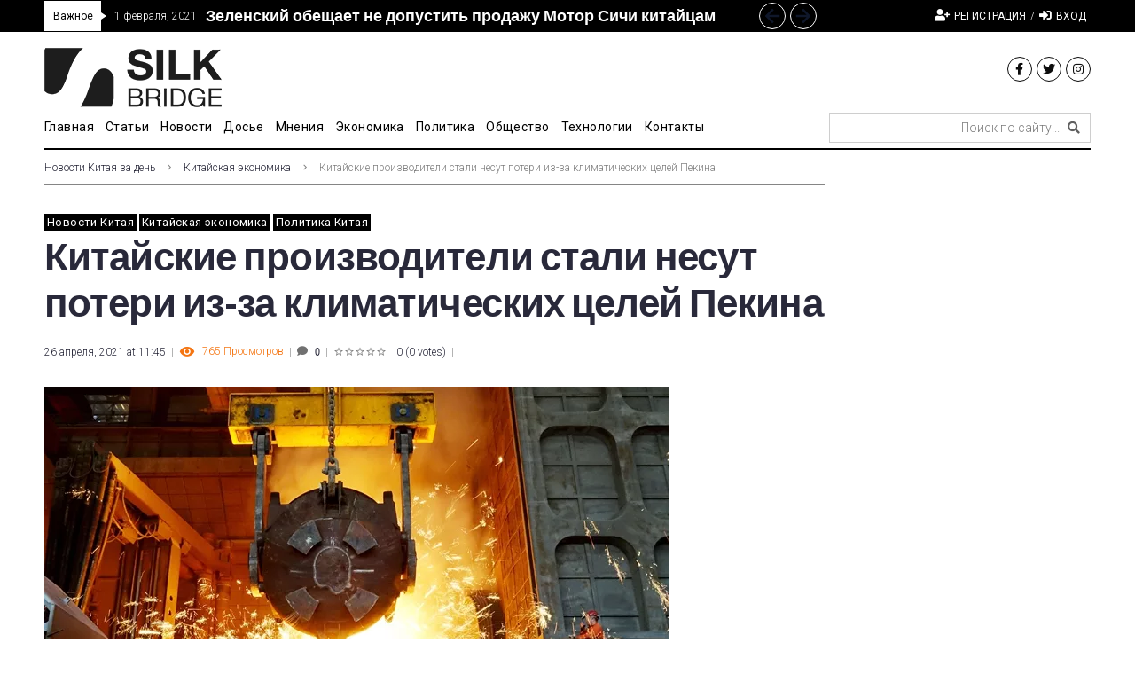

--- FILE ---
content_type: text/html; charset=UTF-8
request_url: https://silkbridge.info/cn-proizvod-stal-poteri-iz-za-klimat-cel-pekina/
body_size: 48601
content:
<!DOCTYPE html>
<html lang="ru-RU" prefix="og: https://ogp.me/ns#">
<head>
<meta charset="UTF-8">
<link rel="profile" href="http://gmpg.org/xfn/11">
<link rel="pingback" href="https://silkbridge.info/xmlrpc.php">

<meta name="viewport" content="width=device-width, initial-scale=1" />
<meta name="theme-color" content="#000000"/>

<!-- SEO от Rank Math - https://s.rankmath.com/home -->
<title>Китайские производители стали несут потери из-за климатических целей Пекина - SilkBridge</title>
<meta name="description" content="Китайские производители стали несут потери из-за климатических целей Пекина, пишет Caixin."/>
<meta name="robots" content="follow, index, max-snippet:-1, max-video-preview:-1, max-image-preview:large"/>
<link rel="canonical" href="https://silkbridge.info/cn-proizvod-stal-poteri-iz-za-klimat-cel-pekina/" />
<meta property="og:locale" content="ru_RU" />
<meta property="og:type" content="article" />
<meta property="og:title" content="Китайские производители стали несут потери из-за климатических целей Пекина - SilkBridge" />
<meta property="og:description" content="Китайские производители стали несут потери из-за климатических целей Пекина, пишет Caixin." />
<meta property="og:url" content="https://silkbridge.info/cn-proizvod-stal-poteri-iz-za-klimat-cel-pekina/" />
<meta property="og:site_name" content="SilkBridge" />
<meta property="article:tag" content="климат" />
<meta property="article:tag" content="потери" />
<meta property="article:tag" content="производство" />
<meta property="article:tag" content="сталь" />
<meta property="article:tag" content="цели" />
<meta property="article:section" content="Новости Китая" />
<meta property="og:image" content="https://silkbridge.info/wp-content/uploads/2021/04/1619248076710643.jpg" />
<meta property="og:image:secure_url" content="https://silkbridge.info/wp-content/uploads/2021/04/1619248076710643.jpg" />
<meta property="og:image:width" content="705" />
<meta property="og:image:height" content="471" />
<meta property="og:image:alt" content="Китайские производители стали" />
<meta property="og:image:type" content="image/jpeg" />
<meta property="article:published_time" content="2021-04-26T11:45:01+03:00" />
<meta name="twitter:card" content="summary_large_image" />
<meta name="twitter:title" content="Китайские производители стали несут потери из-за климатических целей Пекина - SilkBridge" />
<meta name="twitter:description" content="Китайские производители стали несут потери из-за климатических целей Пекина, пишет Caixin." />
<meta name="twitter:image" content="https://silkbridge.info/wp-content/uploads/2021/04/1619248076710643.jpg" />
<meta name="twitter:label1" content="Автор" />
<meta name="twitter:data1" content="Кирилл Суворов" />
<meta name="twitter:label2" content="Время чтения" />
<meta name="twitter:data2" content="Меньше минуты" />
<script type="application/ld+json" class="rank-math-schema">{"@context":"https://schema.org","@graph":[{"@type":"Organization","@id":"https://silkbridge.info/#organization","name":"\u041a\u043e\u043c\u043c\u0443\u043d\u0438\u043a\u0430\u0446\u0438\u043e\u043d\u043d\u0430\u044f \u0433\u0440\u0443\u043f\u043f\u0430 \\\"\u0418\u043c\u043f\u0443\u043b\u044c\u0441\\\"","url":"https://silkbridge.info","logo":{"@type":"ImageObject","@id":"https://silkbridge.info/#logo","url":"https://silkbridge.info/wp-content/uploads/2018/11/impuls.png","contentUrl":"https://silkbridge.info/wp-content/uploads/2018/11/impuls.png","caption":"\u041a\u043e\u043c\u043c\u0443\u043d\u0438\u043a\u0430\u0446\u0438\u043e\u043d\u043d\u0430\u044f \u0433\u0440\u0443\u043f\u043f\u0430 \\\"\u0418\u043c\u043f\u0443\u043b\u044c\u0441\\\"","inLanguage":"ru-RU","width":"2048","height":"1920"}},{"@type":"WebSite","@id":"https://silkbridge.info/#website","url":"https://silkbridge.info","name":"\u041a\u043e\u043c\u043c\u0443\u043d\u0438\u043a\u0430\u0446\u0438\u043e\u043d\u043d\u0430\u044f \u0433\u0440\u0443\u043f\u043f\u0430 \\\"\u0418\u043c\u043f\u0443\u043b\u044c\u0441\\\"","publisher":{"@id":"https://silkbridge.info/#organization"},"inLanguage":"ru-RU"},{"@type":"ImageObject","@id":"https://silkbridge.info/wp-content/uploads/2021/04/1619248076710643.jpg","url":"https://silkbridge.info/wp-content/uploads/2021/04/1619248076710643.jpg","width":"705","height":"471","caption":"\u041a\u0438\u0442\u0430\u0439\u0441\u043a\u0438\u0435 \u043f\u0440\u043e\u0438\u0437\u0432\u043e\u0434\u0438\u0442\u0435\u043b\u0438 \u0441\u0442\u0430\u043b\u0438","inLanguage":"ru-RU"},{"@type":"WebPage","@id":"https://silkbridge.info/cn-proizvod-stal-poteri-iz-za-klimat-cel-pekina/#webpage","url":"https://silkbridge.info/cn-proizvod-stal-poteri-iz-za-klimat-cel-pekina/","name":"\u041a\u0438\u0442\u0430\u0439\u0441\u043a\u0438\u0435 \u043f\u0440\u043e\u0438\u0437\u0432\u043e\u0434\u0438\u0442\u0435\u043b\u0438 \u0441\u0442\u0430\u043b\u0438 \u043d\u0435\u0441\u0443\u0442 \u043f\u043e\u0442\u0435\u0440\u0438 \u0438\u0437-\u0437\u0430 \u043a\u043b\u0438\u043c\u0430\u0442\u0438\u0447\u0435\u0441\u043a\u0438\u0445 \u0446\u0435\u043b\u0435\u0439 \u041f\u0435\u043a\u0438\u043d\u0430 - SilkBridge","datePublished":"2021-04-26T11:45:01+03:00","dateModified":"2021-04-26T11:45:01+03:00","isPartOf":{"@id":"https://silkbridge.info/#website"},"primaryImageOfPage":{"@id":"https://silkbridge.info/wp-content/uploads/2021/04/1619248076710643.jpg"},"inLanguage":"ru-RU"},{"@type":"Person","@id":"https://silkbridge.info/author/kirill/","name":"\u041a\u0438\u0440\u0438\u043b\u043b \u0421\u0443\u0432\u043e\u0440\u043e\u0432","url":"https://silkbridge.info/author/kirill/","image":{"@type":"ImageObject","@id":"https://secure.gravatar.com/avatar/fb305575b555061a79d7c47ab8bce20f?s=96&amp;d=mm&amp;r=g","url":"https://secure.gravatar.com/avatar/fb305575b555061a79d7c47ab8bce20f?s=96&amp;d=mm&amp;r=g","caption":"\u041a\u0438\u0440\u0438\u043b\u043b \u0421\u0443\u0432\u043e\u0440\u043e\u0432","inLanguage":"ru-RU"},"worksFor":{"@id":"https://silkbridge.info/#organization"}},{"@type":"BlogPosting","headline":"\u041a\u0438\u0442\u0430\u0439\u0441\u043a\u0438\u0435 \u043f\u0440\u043e\u0438\u0437\u0432\u043e\u0434\u0438\u0442\u0435\u043b\u0438 \u0441\u0442\u0430\u043b\u0438 \u043d\u0435\u0441\u0443\u0442 \u043f\u043e\u0442\u0435\u0440\u0438 \u0438\u0437-\u0437\u0430 \u043a\u043b\u0438\u043c\u0430\u0442\u0438\u0447\u0435\u0441\u043a\u0438\u0445 \u0446\u0435\u043b\u0435\u0439 \u041f\u0435\u043a\u0438\u043d\u0430 - SilkBridge","keywords":"\u041a\u0438\u0442\u0430\u0439\u0441\u043a\u0438\u0435 \u043f\u0440\u043e\u0438\u0437\u0432\u043e\u0434\u0438\u0442\u0435\u043b\u0438 \u0441\u0442\u0430\u043b\u0438","datePublished":"2021-04-26T11:45:01+03:00","dateModified":"2021-04-26T11:45:01+03:00","author":{"@id":"https://silkbridge.info/author/kirill/"},"publisher":{"@id":"https://silkbridge.info/#organization"},"description":"\u041a\u0438\u0442\u0430\u0439\u0441\u043a\u0438\u0435 \u043f\u0440\u043e\u0438\u0437\u0432\u043e\u0434\u0438\u0442\u0435\u043b\u0438 \u0441\u0442\u0430\u043b\u0438 \u043d\u0435\u0441\u0443\u0442 \u043f\u043e\u0442\u0435\u0440\u0438 \u0438\u0437-\u0437\u0430 \u043a\u043b\u0438\u043c\u0430\u0442\u0438\u0447\u0435\u0441\u043a\u0438\u0445 \u0446\u0435\u043b\u0435\u0439 \u041f\u0435\u043a\u0438\u043d\u0430, \u043f\u0438\u0448\u0435\u0442 Caixin.","name":"\u041a\u0438\u0442\u0430\u0439\u0441\u043a\u0438\u0435 \u043f\u0440\u043e\u0438\u0437\u0432\u043e\u0434\u0438\u0442\u0435\u043b\u0438 \u0441\u0442\u0430\u043b\u0438 \u043d\u0435\u0441\u0443\u0442 \u043f\u043e\u0442\u0435\u0440\u0438 \u0438\u0437-\u0437\u0430 \u043a\u043b\u0438\u043c\u0430\u0442\u0438\u0447\u0435\u0441\u043a\u0438\u0445 \u0446\u0435\u043b\u0435\u0439 \u041f\u0435\u043a\u0438\u043d\u0430 - SilkBridge","@id":"https://silkbridge.info/cn-proizvod-stal-poteri-iz-za-klimat-cel-pekina/#richSnippet","isPartOf":{"@id":"https://silkbridge.info/cn-proizvod-stal-poteri-iz-za-klimat-cel-pekina/#webpage"},"image":{"@id":"https://silkbridge.info/wp-content/uploads/2021/04/1619248076710643.jpg"},"inLanguage":"ru-RU","mainEntityOfPage":{"@id":"https://silkbridge.info/cn-proizvod-stal-poteri-iz-za-klimat-cel-pekina/#webpage"}}]}</script>
<!-- /Rank Math WordPress SEO плагин -->

<link rel='dns-prefetch' href='//fonts.googleapis.com' />
<link rel="alternate" type="application/rss+xml" title="SilkBridge &raquo; Лента" href="https://silkbridge.info/feed/" />
<link rel="alternate" type="application/rss+xml" title="SilkBridge &raquo; Лента комментариев" href="https://silkbridge.info/comments/feed/" />
<link rel="alternate" type="application/rss+xml" title="SilkBridge &raquo; Лента комментариев к &laquo;Китайские производители стали несут потери из-за климатических целей Пекина&raquo;" href="https://silkbridge.info/cn-proizvod-stal-poteri-iz-za-klimat-cel-pekina/feed/" />
<script type="text/javascript">
window._wpemojiSettings = {"baseUrl":"https:\/\/s.w.org\/images\/core\/emoji\/14.0.0\/72x72\/","ext":".png","svgUrl":"https:\/\/s.w.org\/images\/core\/emoji\/14.0.0\/svg\/","svgExt":".svg","source":{"concatemoji":"https:\/\/silkbridge.info\/wp-includes\/js\/wp-emoji-release.min.js?ver=6.1.9"}};
/*! This file is auto-generated */
!function(e,a,t){var n,r,o,i=a.createElement("canvas"),p=i.getContext&&i.getContext("2d");function s(e,t){var a=String.fromCharCode,e=(p.clearRect(0,0,i.width,i.height),p.fillText(a.apply(this,e),0,0),i.toDataURL());return p.clearRect(0,0,i.width,i.height),p.fillText(a.apply(this,t),0,0),e===i.toDataURL()}function c(e){var t=a.createElement("script");t.src=e,t.defer=t.type="text/javascript",a.getElementsByTagName("head")[0].appendChild(t)}for(o=Array("flag","emoji"),t.supports={everything:!0,everythingExceptFlag:!0},r=0;r<o.length;r++)t.supports[o[r]]=function(e){if(p&&p.fillText)switch(p.textBaseline="top",p.font="600 32px Arial",e){case"flag":return s([127987,65039,8205,9895,65039],[127987,65039,8203,9895,65039])?!1:!s([55356,56826,55356,56819],[55356,56826,8203,55356,56819])&&!s([55356,57332,56128,56423,56128,56418,56128,56421,56128,56430,56128,56423,56128,56447],[55356,57332,8203,56128,56423,8203,56128,56418,8203,56128,56421,8203,56128,56430,8203,56128,56423,8203,56128,56447]);case"emoji":return!s([129777,127995,8205,129778,127999],[129777,127995,8203,129778,127999])}return!1}(o[r]),t.supports.everything=t.supports.everything&&t.supports[o[r]],"flag"!==o[r]&&(t.supports.everythingExceptFlag=t.supports.everythingExceptFlag&&t.supports[o[r]]);t.supports.everythingExceptFlag=t.supports.everythingExceptFlag&&!t.supports.flag,t.DOMReady=!1,t.readyCallback=function(){t.DOMReady=!0},t.supports.everything||(n=function(){t.readyCallback()},a.addEventListener?(a.addEventListener("DOMContentLoaded",n,!1),e.addEventListener("load",n,!1)):(e.attachEvent("onload",n),a.attachEvent("onreadystatechange",function(){"complete"===a.readyState&&t.readyCallback()})),(e=t.source||{}).concatemoji?c(e.concatemoji):e.wpemoji&&e.twemoji&&(c(e.twemoji),c(e.wpemoji)))}(window,document,window._wpemojiSettings);
</script>
<style type="text/css">
img.wp-smiley,
img.emoji {
	display: inline !important;
	border: none !important;
	box-shadow: none !important;
	height: 1em !important;
	width: 1em !important;
	margin: 0 0.07em !important;
	vertical-align: -0.1em !important;
	background: none !important;
	padding: 0 !important;
}
</style>
	<link rel='stylesheet' id='font-awesome-css' href='https://silkbridge.info/wp-content/plugins/cherry-socialize/assets/css/font-awesome.min.css?ver=4.7.0' type='text/css' media='all' />
<link rel='stylesheet' id='cherry-socialize-public-css' href='https://silkbridge.info/wp-content/plugins/cherry-socialize/assets/css/public.css?ver=1.1.4' type='text/css' media='all' />
<link rel='stylesheet' id='cherry-trending-posts-css' href='https://silkbridge.info/wp-content/plugins/cherry-trending-posts/assets/css/style.css?ver=1.0.2' type='text/css' media='all' />
<link rel='stylesheet' id='wp-block-library-css' href='https://silkbridge.info/wp-includes/css/dist/block-library/style.min.css?ver=6.1.9' type='text/css' media='all' />
<link rel='stylesheet' id='has-style-frontend-css-css' href='https://silkbridge.info/wp-content/plugins/highlight-and-share/dist/has-cts-style.css?ver=3.6.9' type='text/css' media='all' />
<link rel='stylesheet' id='classic-theme-styles-css' href='https://silkbridge.info/wp-includes/css/classic-themes.min.css?ver=1' type='text/css' media='all' />
<style id='global-styles-inline-css' type='text/css'>
body{--wp--preset--color--black: #000000;--wp--preset--color--cyan-bluish-gray: #abb8c3;--wp--preset--color--white: #ffffff;--wp--preset--color--pale-pink: #f78da7;--wp--preset--color--vivid-red: #cf2e2e;--wp--preset--color--luminous-vivid-orange: #ff6900;--wp--preset--color--luminous-vivid-amber: #fcb900;--wp--preset--color--light-green-cyan: #7bdcb5;--wp--preset--color--vivid-green-cyan: #00d084;--wp--preset--color--pale-cyan-blue: #8ed1fc;--wp--preset--color--vivid-cyan-blue: #0693e3;--wp--preset--color--vivid-purple: #9b51e0;--wp--preset--gradient--vivid-cyan-blue-to-vivid-purple: linear-gradient(135deg,rgba(6,147,227,1) 0%,rgb(155,81,224) 100%);--wp--preset--gradient--light-green-cyan-to-vivid-green-cyan: linear-gradient(135deg,rgb(122,220,180) 0%,rgb(0,208,130) 100%);--wp--preset--gradient--luminous-vivid-amber-to-luminous-vivid-orange: linear-gradient(135deg,rgba(252,185,0,1) 0%,rgba(255,105,0,1) 100%);--wp--preset--gradient--luminous-vivid-orange-to-vivid-red: linear-gradient(135deg,rgba(255,105,0,1) 0%,rgb(207,46,46) 100%);--wp--preset--gradient--very-light-gray-to-cyan-bluish-gray: linear-gradient(135deg,rgb(238,238,238) 0%,rgb(169,184,195) 100%);--wp--preset--gradient--cool-to-warm-spectrum: linear-gradient(135deg,rgb(74,234,220) 0%,rgb(151,120,209) 20%,rgb(207,42,186) 40%,rgb(238,44,130) 60%,rgb(251,105,98) 80%,rgb(254,248,76) 100%);--wp--preset--gradient--blush-light-purple: linear-gradient(135deg,rgb(255,206,236) 0%,rgb(152,150,240) 100%);--wp--preset--gradient--blush-bordeaux: linear-gradient(135deg,rgb(254,205,165) 0%,rgb(254,45,45) 50%,rgb(107,0,62) 100%);--wp--preset--gradient--luminous-dusk: linear-gradient(135deg,rgb(255,203,112) 0%,rgb(199,81,192) 50%,rgb(65,88,208) 100%);--wp--preset--gradient--pale-ocean: linear-gradient(135deg,rgb(255,245,203) 0%,rgb(182,227,212) 50%,rgb(51,167,181) 100%);--wp--preset--gradient--electric-grass: linear-gradient(135deg,rgb(202,248,128) 0%,rgb(113,206,126) 100%);--wp--preset--gradient--midnight: linear-gradient(135deg,rgb(2,3,129) 0%,rgb(40,116,252) 100%);--wp--preset--duotone--dark-grayscale: url('#wp-duotone-dark-grayscale');--wp--preset--duotone--grayscale: url('#wp-duotone-grayscale');--wp--preset--duotone--purple-yellow: url('#wp-duotone-purple-yellow');--wp--preset--duotone--blue-red: url('#wp-duotone-blue-red');--wp--preset--duotone--midnight: url('#wp-duotone-midnight');--wp--preset--duotone--magenta-yellow: url('#wp-duotone-magenta-yellow');--wp--preset--duotone--purple-green: url('#wp-duotone-purple-green');--wp--preset--duotone--blue-orange: url('#wp-duotone-blue-orange');--wp--preset--font-size--small: 13px;--wp--preset--font-size--medium: 20px;--wp--preset--font-size--large: 36px;--wp--preset--font-size--x-large: 42px;--wp--preset--spacing--20: 0.44rem;--wp--preset--spacing--30: 0.67rem;--wp--preset--spacing--40: 1rem;--wp--preset--spacing--50: 1.5rem;--wp--preset--spacing--60: 2.25rem;--wp--preset--spacing--70: 3.38rem;--wp--preset--spacing--80: 5.06rem;}:where(.is-layout-flex){gap: 0.5em;}body .is-layout-flow > .alignleft{float: left;margin-inline-start: 0;margin-inline-end: 2em;}body .is-layout-flow > .alignright{float: right;margin-inline-start: 2em;margin-inline-end: 0;}body .is-layout-flow > .aligncenter{margin-left: auto !important;margin-right: auto !important;}body .is-layout-constrained > .alignleft{float: left;margin-inline-start: 0;margin-inline-end: 2em;}body .is-layout-constrained > .alignright{float: right;margin-inline-start: 2em;margin-inline-end: 0;}body .is-layout-constrained > .aligncenter{margin-left: auto !important;margin-right: auto !important;}body .is-layout-constrained > :where(:not(.alignleft):not(.alignright):not(.alignfull)){max-width: var(--wp--style--global--content-size);margin-left: auto !important;margin-right: auto !important;}body .is-layout-constrained > .alignwide{max-width: var(--wp--style--global--wide-size);}body .is-layout-flex{display: flex;}body .is-layout-flex{flex-wrap: wrap;align-items: center;}body .is-layout-flex > *{margin: 0;}:where(.wp-block-columns.is-layout-flex){gap: 2em;}.has-black-color{color: var(--wp--preset--color--black) !important;}.has-cyan-bluish-gray-color{color: var(--wp--preset--color--cyan-bluish-gray) !important;}.has-white-color{color: var(--wp--preset--color--white) !important;}.has-pale-pink-color{color: var(--wp--preset--color--pale-pink) !important;}.has-vivid-red-color{color: var(--wp--preset--color--vivid-red) !important;}.has-luminous-vivid-orange-color{color: var(--wp--preset--color--luminous-vivid-orange) !important;}.has-luminous-vivid-amber-color{color: var(--wp--preset--color--luminous-vivid-amber) !important;}.has-light-green-cyan-color{color: var(--wp--preset--color--light-green-cyan) !important;}.has-vivid-green-cyan-color{color: var(--wp--preset--color--vivid-green-cyan) !important;}.has-pale-cyan-blue-color{color: var(--wp--preset--color--pale-cyan-blue) !important;}.has-vivid-cyan-blue-color{color: var(--wp--preset--color--vivid-cyan-blue) !important;}.has-vivid-purple-color{color: var(--wp--preset--color--vivid-purple) !important;}.has-black-background-color{background-color: var(--wp--preset--color--black) !important;}.has-cyan-bluish-gray-background-color{background-color: var(--wp--preset--color--cyan-bluish-gray) !important;}.has-white-background-color{background-color: var(--wp--preset--color--white) !important;}.has-pale-pink-background-color{background-color: var(--wp--preset--color--pale-pink) !important;}.has-vivid-red-background-color{background-color: var(--wp--preset--color--vivid-red) !important;}.has-luminous-vivid-orange-background-color{background-color: var(--wp--preset--color--luminous-vivid-orange) !important;}.has-luminous-vivid-amber-background-color{background-color: var(--wp--preset--color--luminous-vivid-amber) !important;}.has-light-green-cyan-background-color{background-color: var(--wp--preset--color--light-green-cyan) !important;}.has-vivid-green-cyan-background-color{background-color: var(--wp--preset--color--vivid-green-cyan) !important;}.has-pale-cyan-blue-background-color{background-color: var(--wp--preset--color--pale-cyan-blue) !important;}.has-vivid-cyan-blue-background-color{background-color: var(--wp--preset--color--vivid-cyan-blue) !important;}.has-vivid-purple-background-color{background-color: var(--wp--preset--color--vivid-purple) !important;}.has-black-border-color{border-color: var(--wp--preset--color--black) !important;}.has-cyan-bluish-gray-border-color{border-color: var(--wp--preset--color--cyan-bluish-gray) !important;}.has-white-border-color{border-color: var(--wp--preset--color--white) !important;}.has-pale-pink-border-color{border-color: var(--wp--preset--color--pale-pink) !important;}.has-vivid-red-border-color{border-color: var(--wp--preset--color--vivid-red) !important;}.has-luminous-vivid-orange-border-color{border-color: var(--wp--preset--color--luminous-vivid-orange) !important;}.has-luminous-vivid-amber-border-color{border-color: var(--wp--preset--color--luminous-vivid-amber) !important;}.has-light-green-cyan-border-color{border-color: var(--wp--preset--color--light-green-cyan) !important;}.has-vivid-green-cyan-border-color{border-color: var(--wp--preset--color--vivid-green-cyan) !important;}.has-pale-cyan-blue-border-color{border-color: var(--wp--preset--color--pale-cyan-blue) !important;}.has-vivid-cyan-blue-border-color{border-color: var(--wp--preset--color--vivid-cyan-blue) !important;}.has-vivid-purple-border-color{border-color: var(--wp--preset--color--vivid-purple) !important;}.has-vivid-cyan-blue-to-vivid-purple-gradient-background{background: var(--wp--preset--gradient--vivid-cyan-blue-to-vivid-purple) !important;}.has-light-green-cyan-to-vivid-green-cyan-gradient-background{background: var(--wp--preset--gradient--light-green-cyan-to-vivid-green-cyan) !important;}.has-luminous-vivid-amber-to-luminous-vivid-orange-gradient-background{background: var(--wp--preset--gradient--luminous-vivid-amber-to-luminous-vivid-orange) !important;}.has-luminous-vivid-orange-to-vivid-red-gradient-background{background: var(--wp--preset--gradient--luminous-vivid-orange-to-vivid-red) !important;}.has-very-light-gray-to-cyan-bluish-gray-gradient-background{background: var(--wp--preset--gradient--very-light-gray-to-cyan-bluish-gray) !important;}.has-cool-to-warm-spectrum-gradient-background{background: var(--wp--preset--gradient--cool-to-warm-spectrum) !important;}.has-blush-light-purple-gradient-background{background: var(--wp--preset--gradient--blush-light-purple) !important;}.has-blush-bordeaux-gradient-background{background: var(--wp--preset--gradient--blush-bordeaux) !important;}.has-luminous-dusk-gradient-background{background: var(--wp--preset--gradient--luminous-dusk) !important;}.has-pale-ocean-gradient-background{background: var(--wp--preset--gradient--pale-ocean) !important;}.has-electric-grass-gradient-background{background: var(--wp--preset--gradient--electric-grass) !important;}.has-midnight-gradient-background{background: var(--wp--preset--gradient--midnight) !important;}.has-small-font-size{font-size: var(--wp--preset--font-size--small) !important;}.has-medium-font-size{font-size: var(--wp--preset--font-size--medium) !important;}.has-large-font-size{font-size: var(--wp--preset--font-size--large) !important;}.has-x-large-font-size{font-size: var(--wp--preset--font-size--x-large) !important;}
.wp-block-navigation a:where(:not(.wp-element-button)){color: inherit;}
:where(.wp-block-columns.is-layout-flex){gap: 2em;}
.wp-block-pullquote{font-size: 1.5em;line-height: 1.6;}
</style>
<link rel='stylesheet' id='better-recent-comments-css' href='https://silkbridge.info/wp-content/plugins/better-recent-comments/assets/css/better-recent-comments.min.css?ver=6.1.9' type='text/css' media='all' />
<link rel='stylesheet' id='wsl-widget-css' href='https://silkbridge.info/wp-content/plugins/wordpress-social-login/assets/css/style.css?ver=6.1.9' type='text/css' media='all' />
<link rel='stylesheet' id='jet-blocks-css' href='https://silkbridge.info/wp-content/plugins/jet-blocks/assets/css/jet-blocks.css?ver=1.3.4' type='text/css' media='all' />
<link rel='stylesheet' id='jet-elements-css' href='https://silkbridge.info/wp-content/plugins/jet-elements/assets/css/jet-elements.css?ver=2.6.7' type='text/css' media='all' />
<link rel='stylesheet' id='jet-elements-skin-css' href='https://silkbridge.info/wp-content/plugins/jet-elements/assets/css/jet-elements-skin.css?ver=2.6.7' type='text/css' media='all' />
<link rel='stylesheet' id='elementor-icons-css' href='https://silkbridge.info/wp-content/plugins/elementor/assets/lib/eicons/css/elementor-icons.min.css?ver=5.16.0' type='text/css' media='all' />
<link rel='stylesheet' id='elementor-frontend-legacy-css' href='https://silkbridge.info/wp-content/plugins/elementor/assets/css/frontend-legacy.min.css?ver=3.8.0' type='text/css' media='all' />
<link rel='stylesheet' id='elementor-frontend-css' href='https://silkbridge.info/wp-content/plugins/elementor/assets/css/frontend.min.css?ver=3.8.0' type='text/css' media='all' />
<style id='elementor-frontend-inline-css' type='text/css'>
.elementor-kit-14767{--e-global-color-primary:#6EC1E4;--e-global-color-secondary:#54595F;--e-global-color-text:#7A7A7A;--e-global-color-accent:#61CE70;--e-global-color-945d2da:#4054B2;--e-global-color-799d5a31:#23A455;--e-global-color-74792476:#000;--e-global-color-52174350:#FFF;--e-global-typography-primary-font-family:"Roboto";--e-global-typography-primary-font-weight:600;--e-global-typography-secondary-font-family:"Roboto Slab";--e-global-typography-secondary-font-weight:400;--e-global-typography-text-font-family:"Roboto";--e-global-typography-text-font-weight:400;--e-global-typography-accent-font-family:"Roboto";--e-global-typography-accent-font-weight:500;}.elementor-section.elementor-section-boxed > .elementor-container{max-width:1200px;}.e-con{--container-max-width:1200px;}.elementor-widget:not(:last-child){margin-bottom:20px;}.elementor-element{--widgets-spacing:20px;}{}h1.entry-title{display:var(--page-title-display);}@media(max-width:1024px){.elementor-section.elementor-section-boxed > .elementor-container{max-width:1024px;}.e-con{--container-max-width:1024px;}}@media(max-width:767px){.elementor-section.elementor-section-boxed > .elementor-container{max-width:767px;}.e-con{--container-max-width:767px;}}
.elementor-2027 .elementor-element.elementor-element-31a0 > .elementor-container > .elementor-row > .elementor-column > .elementor-column-wrap > .elementor-widget-wrap{align-content:center;align-items:center;}.elementor-2027 .elementor-element.elementor-element-31a0 .elementor-repeater-item-af3a7d3.jet-parallax-section__layout .jet-parallax-section__image{background-size:auto;}.elementor-2027 .elementor-element.elementor-element-3507 > .elementor-element-populated > .elementor-widget-wrap{padding:0px 10px 0px 10px;}.elementor-2027 .elementor-element.elementor-element-6e02 .jet-text-ticker__title{color:#000000;background-color:#ffffff;padding:5px 10px 5px 10px;border-radius:0px 0px 0px 0px;}.elementor-2027 .elementor-element.elementor-element-6e02  .jet-text-ticker__title{font-family:"Roboto", Sans-serif;font-size:12px;font-weight:400;text-transform:capitalize;letter-spacing:-0.1px;}body:not(.rtl) .elementor-2027 .elementor-element.elementor-element-6e02 .jet-text-ticker__title:after{position:absolute;content:"";width:0;height:0;border-style:solid;border-width:4px 0 4px 6px;border-color:transparent transparent transparent #ffffff;left:100%;top:50%;margin-top:-4px;z-index:999;}.rtl .elementor-2027 .elementor-element.elementor-element-6e02 .jet-text-ticker__title:after{position:absolute;content:"";width:0;height:0;border-style:solid;border-width:4px 6px 4px 0;border-color:transparent #ffffff transparent transparent;right:100%;top:50%;margin-top:-4px;z-index:999;}.elementor-2027 .elementor-element.elementor-element-6e02 .jet-text-ticker__date{padding:0px 0px 0px 0px;}.elementor-2027 .elementor-element.elementor-element-6e02 .jet-text-ticker__posts{padding:0px 0px 0px 0px;}.elementor-2027 .elementor-element.elementor-element-6e02 .jet-text-ticker__post-date{color:#ffffff;}.elementor-2027 .elementor-element.elementor-element-6e02  .jet-text-ticker__post-date{font-family:"Roboto", Sans-serif;font-size:12px;font-weight:300;line-height:1em;}.elementor-2027 .elementor-element.elementor-element-6e02 .jet-text-ticker__item-typed{color:#ffffff;}.elementor-2027 .elementor-element.elementor-element-6e02 .jet-text-ticker__item-typed:hover{color:rgba(255,255,255,0.5);}.elementor-2027 .elementor-element.elementor-element-6e02  .jet-text-ticker__item-typed{font-family:"Archivo", Sans-serif;font-size:18px;font-weight:700;line-height:1.7em;}.elementor-2027 .elementor-element.elementor-element-6e02 .jet-blog-arrow{color:#ffffff;font-size:10px;width:30px;height:30px;border-style:solid;border-width:1px 1px 1px 1px;border-color:#ffffff;border-radius:50px 50px 50px 50px;}.elementor-2027 .elementor-element.elementor-element-6e02 .jet-blog-arrow:before{font-size:10px;}.elementor-2027 .elementor-element.elementor-element-6e02 .jet-blog-arrow:hover{color:#000000;background-color:#ffffff;border-style:solid;border-color:#ffffff;}.elementor-2027 .elementor-element.elementor-element-6e02 .jet-blog-arrow.jet-arrow-next{right:-79px;left:auto;}.elementor-2027 .elementor-element.elementor-element-1aa3 > .elementor-element-populated > .elementor-widget-wrap{padding:0px 10px 0px 10px;}.elementor-2027 .elementor-element.elementor-element-49d2 .jet-auth-links{justify-content:flex-end;}.elementor-2027 .elementor-element.elementor-element-49d2 .jet-auth-links__login .jet-auth-links__item{font-size:12px;font-weight:400;text-transform:uppercase;color:#ffffff;}.elementor-2027 .elementor-element.elementor-element-49d2 .jet-auth-links__login .jet-auth-links__item:hover{color:rgba(255,255,255,0.5);}.elementor-2027 .elementor-element.elementor-element-49d2 .jet-auth-links__login .jet-auth-links__prefix{color:#ffffff;font-family:"Roboto", Sans-serif;font-size:12px;font-weight:300;}.elementor-2027 .elementor-element.elementor-element-49d2 .jet-auth-links__logout .jet-auth-links__item{font-size:12px;font-weight:400;text-transform:uppercase;color:#ffffff;}.elementor-2027 .elementor-element.elementor-element-49d2 .jet-auth-links__logout .jet-auth-links__item:hover{color:rgba(255,255,255,0.5);}.elementor-2027 .elementor-element.elementor-element-49d2 .jet-auth-links__logout .jet-auth-links__prefix{color:#ffffff;}.elementor-2027 .elementor-element.elementor-element-49d2 .jet-auth-links__register .jet-auth-links__item{font-size:12px;font-weight:400;text-transform:uppercase;color:#ffffff;}.elementor-2027 .elementor-element.elementor-element-49d2 .jet-auth-links__register .jet-auth-links__item:hover{color:rgba(255,255,255,0.5);}.elementor-2027 .elementor-element.elementor-element-49d2 .jet-auth-links__register .jet-auth-links__prefix{color:#ffffff;font-family:"Roboto", Sans-serif;font-size:12px;font-weight:300;}.elementor-2027 .elementor-element.elementor-element-49d2 .jet-auth-links__registered .jet-auth-links__item{font-size:12px;font-weight:400;text-transform:uppercase;color:#ffffff;}.elementor-2027 .elementor-element.elementor-element-49d2 .jet-auth-links__registered .jet-auth-links__item:hover{color:rgba(255,255,255,0.5);}.elementor-2027 .elementor-element.elementor-element-49d2 .jet-auth-links__registered .jet-auth-links__prefix{color:#ffffff;font-family:"Roboto", Sans-serif;font-size:12px;font-weight:300;}.elementor-2027 .elementor-element.elementor-element-31a0:not(.elementor-motion-effects-element-type-background), .elementor-2027 .elementor-element.elementor-element-31a0 > .elementor-motion-effects-container > .elementor-motion-effects-layer{background-color:#000000;}.elementor-2027 .elementor-element.elementor-element-31a0{transition:background 0.3s, border 0.3s, border-radius 0.3s, box-shadow 0.3s;padding:1px 0px 1px 0px;}.elementor-2027 .elementor-element.elementor-element-31a0 > .elementor-background-overlay{transition:background 0.3s, border-radius 0.3s, opacity 0.3s;}.elementor-2027 .elementor-element.elementor-element-ff04d09 .elementor-repeater-item-851618e.jet-parallax-section__layout .jet-parallax-section__image{background-size:auto;}.elementor-2027 .elementor-element.elementor-element-a7f15ea > .elementor-element-populated > .elementor-widget-wrap{padding:0px 10px 0px 10px;}.elementor-2027 .elementor-element.elementor-element-1f08889 .jet-logo{justify-content:flex-start;}.elementor-2027 .elementor-element.elementor-element-7e22581{--grid-template-columns:repeat(0, auto);--icon-size:14px;--grid-row-gap:0px;}.elementor-2027 .elementor-element.elementor-element-7e22581 .elementor-widget-container{text-align:right;}.elementor-2027 .elementor-element.elementor-element-7e22581 .elementor-social-icon{background-color:#ffffff;--icon-padding:0.5em;border-style:solid;border-width:1px 1px 1px 1px;border-color:#0c0c0c;}.elementor-2027 .elementor-element.elementor-element-7e22581 .elementor-social-icon i{color:#0c0c0c;}.elementor-2027 .elementor-element.elementor-element-7e22581 .elementor-social-icon svg{fill:#0c0c0c;}.elementor-2027 .elementor-element.elementor-element-7e22581 .elementor-social-icon:hover{background-color:#7f7f7f;border-color:#7f7f7f;}.elementor-2027 .elementor-element.elementor-element-ff04d09{padding:18px 0px 3px 0px;}.elementor-2027 .elementor-element.elementor-element-23518a2 .elementor-repeater-item-d1a2342.jet-parallax-section__layout .jet-parallax-section__image{background-size:auto;}.elementor-2027 .elementor-element.elementor-element-10316db > .elementor-element-populated{border-style:solid;border-width:0px 0px 0px 0px;transition:background 0.3s, border 0.3s, border-radius 0.3s, box-shadow 0.3s;}.elementor-2027 .elementor-element.elementor-element-10316db > .elementor-element-populated > .elementor-background-overlay{transition:background 0.3s, border-radius 0.3s, opacity 0.3s;}.elementor-2027 .elementor-element.elementor-element-10316db > .elementor-element-populated > .elementor-widget-wrap{padding:0px 10px 0px 10px;}.elementor-2027 .elementor-element.elementor-element-a8a8a3b .elementor-repeater-item-63d766b.jet-parallax-section__layout .jet-parallax-section__image{background-size:auto;}.elementor-2027 .elementor-element.elementor-element-28507c9 > .elementor-element-populated{margin:0px 0px 0px 0px;--e-column-margin-right:0px;--e-column-margin-left:0px;}.elementor-2027 .elementor-element.elementor-element-28507c9 > .elementor-element-populated > .elementor-widget-wrap{padding:0px 0px 0px 0px;}.elementor-2027 .elementor-element.elementor-element-0f15dc4 .jet-nav--horizontal{justify-content:flex-start;text-align:left;}.elementor-2027 .elementor-element.elementor-element-0f15dc4 .jet-nav--vertical .menu-item-link-top{justify-content:flex-start;text-align:left;}.elementor-2027 .elementor-element.elementor-element-0f15dc4 .jet-nav--vertical-sub-bottom .menu-item-link-sub{justify-content:flex-start;text-align:left;}body:not(.rtl) .elementor-2027 .elementor-element.elementor-element-0f15dc4 .jet-nav--horizontal .jet-nav__sub{text-align:left;}body.rtl .elementor-2027 .elementor-element.elementor-element-0f15dc4 .jet-nav--horizontal .jet-nav__sub{text-align:right;}.elementor-2027 .elementor-element.elementor-element-0f15dc4 .menu-item.current-menu-item .menu-item-link-top{color:rgba(0,0,0,0.5);}.elementor-2027 .elementor-element.elementor-element-0f15dc4 .menu-item-link-top{padding:0px 0px 0px 0px;}.elementor-2027 .elementor-element.elementor-element-0f15dc4 .jet-nav > .jet-nav__item{margin:9px 13px 7px 0px;}.elementor-2027 .elementor-element.elementor-element-0f15dc4 .jet-nav__mobile-trigger{border-radius:50px 50px 50px 50px;font-size:26px;}.elementor-2027 .elementor-element.elementor-element-d508749 > .elementor-element-populated > .elementor-widget-wrap{padding:3px 0px 0px 0px;}.elementor-2027 .elementor-element.elementor-element-92dc7cc .jet-search__field{font-size:14px;font-weight:300;color:#7a7a7a;border-style:solid;border-width:0px 0px 0px 0px;}.elementor-2027 .elementor-element.elementor-element-92dc7cc .jet-search__field:focus{color:#000000;}.elementor-2027 .elementor-element.elementor-element-92dc7cc .jet-search__field:focus::-webkit-input-placeholder{color:#000000;}.elementor-2027 .elementor-element.elementor-element-92dc7cc .jet-search__field:focus::-moz-placeholder{color:#000000;}.elementor-2027 .elementor-element.elementor-element-92dc7cc .jet-search__field:focus:-ms-input-placeholder{color:#000000;}.elementor-2027 .elementor-element.elementor-element-92dc7cc .jet-search__submit-icon{font-size:14px;}.elementor-2027 .elementor-element.elementor-element-92dc7cc .jet-search__submit{color:#606060;padding:0px 0px 0px 0px;margin:0px 0px 0px 5px;border-radius:0px 0px 0px 0px;}.elementor-2027 .elementor-element.elementor-element-92dc7cc .jet-search__submit:hover{color:#0c0c0c;}.elementor-2027 .elementor-element.elementor-element-92dc7cc .jet-search__form{padding:0px 11px 0px 0px;border-style:solid;border-width:1px 1px 1px 1px;border-color:#cecece;}.elementor-2027 .elementor-element.elementor-element-a8a8a3b{border-style:solid;border-width:0px 0px 2px 0px;border-color:#000000;transition:background 0.3s, border 0.3s, border-radius 0.3s, box-shadow 0.3s;padding:0px 0px 6px 0px;}.elementor-2027 .elementor-element.elementor-element-a8a8a3b > .elementor-background-overlay{transition:background 0.3s, border-radius 0.3s, opacity 0.3s;}.elementor-2027 .elementor-element.elementor-element-23518a2{padding:0px 0px 0px 0px;}@media(max-width:1024px){.elementor-2027 .elementor-element.elementor-element-1aa3 > .elementor-element-populated{margin:10px 0px 10px 0px;--e-column-margin-right:0px;--e-column-margin-left:0px;}.elementor-2027 .elementor-element.elementor-element-a7f15ea > .elementor-element-populated{margin:0px 0px 0px 0px;--e-column-margin-right:0px;--e-column-margin-left:0px;}.elementor-2027 .elementor-element.elementor-element-a7f15ea > .elementor-element-populated > .elementor-widget-wrap{padding:0px 0px 0px 0px;}.elementor-2027 .elementor-element.elementor-element-ff04d09{padding:15px 0px 15px 0px;}.elementor-2027 .elementor-element.elementor-element-0f15dc4 .jet-nav--horizontal{justify-content:center;text-align:center;}.elementor-2027 .elementor-element.elementor-element-0f15dc4 .jet-nav--vertical .menu-item-link-top{justify-content:center;text-align:center;}.elementor-2027 .elementor-element.elementor-element-0f15dc4 .jet-nav--vertical-sub-bottom .menu-item-link-sub{justify-content:center;text-align:center;}.elementor-2027 .elementor-element.elementor-element-a8a8a3b{padding:0px 0px 6px 0px;}.elementor-2027 .elementor-element.elementor-element-23518a2{padding:0px 0px 0px 0px;}}@media(min-width:768px){.elementor-2027 .elementor-element.elementor-element-3507{width:74.327%;}.elementor-2027 .elementor-element.elementor-element-1aa3{width:25.673%;}.elementor-2027 .elementor-element.elementor-element-a7f15ea{width:20%;}.elementor-2027 .elementor-element.elementor-element-5546ee4{width:63.198%;}.elementor-2027 .elementor-element.elementor-element-247791c{width:16.798%;}.elementor-2027 .elementor-element.elementor-element-28507c9{width:75%;}.elementor-2027 .elementor-element.elementor-element-d508749{width:25%;}}@media(max-width:1024px) and (min-width:768px){.elementor-2027 .elementor-element.elementor-element-3507{width:100%;}.elementor-2027 .elementor-element.elementor-element-1aa3{width:100%;}.elementor-2027 .elementor-element.elementor-element-10316db{width:100%;}.elementor-2027 .elementor-element.elementor-element-28507c9{width:100%;}.elementor-2027 .elementor-element.elementor-element-d508749{width:100%;}}@media(max-width:767px){.elementor-2027 .elementor-element.elementor-element-3507 > .elementor-element-populated > .elementor-widget-wrap{padding:1px 5px 0px 2px;}.elementor-2027 .elementor-element.elementor-element-6e02  .jet-text-ticker__item-typed{font-size:10px;}.elementor-2027 .elementor-element.elementor-element-49d2 .jet-auth-links{justify-content:center;}.elementor-2027 .elementor-element.elementor-element-a7f15ea{width:60%;}.elementor-2027 .elementor-element.elementor-element-a7f15ea.elementor-column{order:1;}.elementor-2027 .elementor-element.elementor-element-1f08889 .jet-logo{justify-content:center;}.elementor-2027 .elementor-element.elementor-element-247791c{width:40%;}.elementor-2027 .elementor-element.elementor-element-247791c.elementor-column{order:2;}.elementor-bc-flex-widget .elementor-2027 .elementor-element.elementor-element-247791c.elementor-column .elementor-column-wrap{align-items:center;}.elementor-2027 .elementor-element.elementor-element-247791c.elementor-column.elementor-element[data-element_type="column"] > .elementor-column-wrap.elementor-element-populated > .elementor-widget-wrap{align-content:center;align-items:center;}.elementor-2027 .elementor-element.elementor-element-7e22581 .elementor-widget-container{text-align:center;}.elementor-2027 .elementor-element.elementor-element-ff04d09{padding:10px 0px 0px 0px;}.elementor-2027 .elementor-element.elementor-element-10316db{width:100%;}.elementor-2027 .elementor-element.elementor-element-10316db > .elementor-element-populated{margin:0px 0px 0px 0px;--e-column-margin-right:0px;--e-column-margin-left:0px;}.elementor-2027 .elementor-element.elementor-element-10316db > .elementor-element-populated > .elementor-widget-wrap{padding:0px 10px 0px 10px;}.elementor-2027 .elementor-element.elementor-element-28507c9{width:30%;}.elementor-2027 .elementor-element.elementor-element-28507c9 > .elementor-element-populated > .elementor-widget-wrap{padding:0px 0px 0px 0px;}.elementor-2027 .elementor-element.elementor-element-0f15dc4 .jet-mobile-menu .menu-item-link{justify-content:flex-start;text-align:left;}.elementor-2027 .elementor-element.elementor-element-0f15dc4 .jet-nav--horizontal{justify-content:flex-start;text-align:left;}.elementor-2027 .elementor-element.elementor-element-0f15dc4 .jet-nav--vertical .menu-item-link-top{justify-content:flex-start;text-align:left;}.elementor-2027 .elementor-element.elementor-element-0f15dc4 .jet-nav--vertical-sub-bottom .menu-item-link-sub{justify-content:flex-start;text-align:left;}.elementor-2027 .elementor-element.elementor-element-0f15dc4 .jet-nav{padding:0px 20px 0px 20px;}.elementor-2027 .elementor-element.elementor-element-0f15dc4 > .elementor-widget-container{margin:10px 0px 0px 0px;}.elementor-2027 .elementor-element.elementor-element-d508749{width:70%;}.elementor-2027 .elementor-element.elementor-element-d508749 > .elementor-element-populated{margin:0px 0px 0px 0px;--e-column-margin-right:0px;--e-column-margin-left:0px;}.elementor-2027 .elementor-element.elementor-element-d508749 > .elementor-element-populated > .elementor-widget-wrap{padding:15px 0px 0px 0px;}.elementor-2027 .elementor-element.elementor-element-a8a8a3b{padding:0px 0px 0px 0px;}.elementor-2027 .elementor-element.elementor-element-23518a2{padding:0px 0px 0px 0px;}}
.elementor-1978 .elementor-element.elementor-element-89c515c .elementor-repeater-item-4b1b575.jet-parallax-section__layout .jet-parallax-section__image{background-size:auto;}.elementor-1978 .elementor-element.elementor-element-a7b146a > .elementor-column-wrap > .elementor-widget-wrap > .elementor-widget:not(.elementor-widget__width-auto):not(.elementor-widget__width-initial):not(:last-child):not(.elementor-absolute){margin-bottom:0px;}.elementor-1978 .elementor-element.elementor-element-a7b146a > .elementor-element-populated{margin:0px 0px 0px 0px;--e-column-margin-right:0px;--e-column-margin-left:0px;}.elementor-1978 .elementor-element.elementor-element-a7b146a > .elementor-element-populated > .elementor-widget-wrap{padding:0px 10px 0px 10px;}.elementor-1978 .elementor-element.elementor-element-397ab27{--divider-border-style:solid;--divider-color:#000000;--divider-border-width:2px;}.elementor-1978 .elementor-element.elementor-element-397ab27 .elementor-divider-separator{width:100%;}.elementor-1978 .elementor-element.elementor-element-397ab27 .elementor-divider{padding-top:0px;padding-bottom:0px;}.elementor-1978 .elementor-element.elementor-element-397ab27 > .elementor-widget-container{padding:6px 0px 27px 0px;}.elementor-1978 .elementor-element.elementor-element-0834557 .elementor-repeater-item-73f5059.jet-parallax-section__layout .jet-parallax-section__image{background-size:auto;}.elementor-1978 .elementor-element.elementor-element-206d986 > .elementor-column-wrap > .elementor-widget-wrap > .elementor-widget:not(.elementor-widget__width-auto):not(.elementor-widget__width-initial):not(:last-child):not(.elementor-absolute){margin-bottom:0px;}.elementor-1978 .elementor-element.elementor-element-206d986 > .elementor-element-populated{border-style:dotted;border-width:0px 1px 0px 0px;border-color:#c4c4c4;transition:background 0.3s, border 0.3s, border-radius 0.3s, box-shadow 0.3s;margin:0px 0px 0px 0px;--e-column-margin-right:0px;--e-column-margin-left:0px;}.elementor-1978 .elementor-element.elementor-element-206d986 > .elementor-element-populated > .elementor-background-overlay{transition:background 0.3s, border-radius 0.3s, opacity 0.3s;}.elementor-1978 .elementor-element.elementor-element-206d986 > .elementor-element-populated > .elementor-widget-wrap{padding:3px 35px 0px 0px;}.elementor-1978 .elementor-element.elementor-element-e494dc6 .jet-logo{justify-content:flex-start;}.elementor-1978 .elementor-element.elementor-element-4063da0{--spacer-size:9px;}.elementor-1978 .elementor-element.elementor-element-110d88c{color:rgba(0,0,0,0.7);font-size:12px;line-height:1.4em;}.elementor-1978 .elementor-element.elementor-element-d9b1aec > .elementor-column-wrap > .elementor-widget-wrap > .elementor-widget:not(.elementor-widget__width-auto):not(.elementor-widget__width-initial):not(:last-child):not(.elementor-absolute){margin-bottom:0px;}.elementor-1978 .elementor-element.elementor-element-d9b1aec > .elementor-element-populated{border-style:dotted;border-width:0px 1px 0px 0px;border-color:#c4c4c4;transition:background 0.3s, border 0.3s, border-radius 0.3s, box-shadow 0.3s;margin:0px 0px 0px 0px;--e-column-margin-right:0px;--e-column-margin-left:0px;}.elementor-1978 .elementor-element.elementor-element-d9b1aec > .elementor-element-populated > .elementor-background-overlay{transition:background 0.3s, border-radius 0.3s, opacity 0.3s;}.elementor-1978 .elementor-element.elementor-element-d9b1aec > .elementor-element-populated > .elementor-widget-wrap{padding:0px 0px 0px 17px;}.elementor-1978 .elementor-element.elementor-element-054d889 .elementor-heading-title{text-transform:uppercase;}.elementor-1978 .elementor-element.elementor-element-9d29fbc{--spacer-size:10px;}.elementor-1978 .elementor-element.elementor-element-f168e40 .jet-nav--horizontal{justify-content:flex-start;text-align:left;}.elementor-1978 .elementor-element.elementor-element-f168e40 .jet-nav--vertical .menu-item-link-top{justify-content:flex-start;text-align:left;}.elementor-1978 .elementor-element.elementor-element-f168e40 .jet-nav--vertical-sub-bottom .menu-item-link-sub{justify-content:flex-start;text-align:left;}.elementor-1978 .elementor-element.elementor-element-f168e40 .menu-item-link-top{padding:0px 0px 0px 0px;}.elementor-1978 .elementor-element.elementor-element-f168e40 .jet-nav > .jet-nav__item{margin:0px 0px 2px 0px;}.elementor-1978 .elementor-element.elementor-element-dacf203 > .elementor-column-wrap > .elementor-widget-wrap > .elementor-widget:not(.elementor-widget__width-auto):not(.elementor-widget__width-initial):not(:last-child):not(.elementor-absolute){margin-bottom:0px;}.elementor-1978 .elementor-element.elementor-element-dacf203 > .elementor-element-populated{border-style:dotted;border-width:0px 1px 0px 0px;border-color:#c4c4c4;transition:background 0.3s, border 0.3s, border-radius 0.3s, box-shadow 0.3s;margin:0px 0px 0px 0px;--e-column-margin-right:0px;--e-column-margin-left:0px;}.elementor-1978 .elementor-element.elementor-element-dacf203 > .elementor-element-populated > .elementor-background-overlay{transition:background 0.3s, border-radius 0.3s, opacity 0.3s;}.elementor-1978 .elementor-element.elementor-element-dacf203 > .elementor-element-populated > .elementor-widget-wrap{padding:0px 0px 0px 14px;}.elementor-1978 .elementor-element.elementor-element-6e4a277 .elementor-heading-title{text-transform:uppercase;}.elementor-1978 .elementor-element.elementor-element-6e4a277 > .elementor-widget-container{padding:0px 0px 0px 2px;}.elementor-1978 .elementor-element.elementor-element-9df3910{--spacer-size:10px;}.elementor-1978 .elementor-element.elementor-element-7372c65 .elementor-icon-list-items:not(.elementor-inline-items) .elementor-icon-list-item:not(:last-child){padding-bottom:calc(2px/2);}.elementor-1978 .elementor-element.elementor-element-7372c65 .elementor-icon-list-items:not(.elementor-inline-items) .elementor-icon-list-item:not(:first-child){margin-top:calc(2px/2);}.elementor-1978 .elementor-element.elementor-element-7372c65 .elementor-icon-list-items.elementor-inline-items .elementor-icon-list-item{margin-right:calc(2px/2);margin-left:calc(2px/2);}.elementor-1978 .elementor-element.elementor-element-7372c65 .elementor-icon-list-items.elementor-inline-items{margin-right:calc(-2px/2);margin-left:calc(-2px/2);}body.rtl .elementor-1978 .elementor-element.elementor-element-7372c65 .elementor-icon-list-items.elementor-inline-items .elementor-icon-list-item:after{left:calc(-2px/2);}body:not(.rtl) .elementor-1978 .elementor-element.elementor-element-7372c65 .elementor-icon-list-items.elementor-inline-items .elementor-icon-list-item:after{right:calc(-2px/2);}.elementor-1978 .elementor-element.elementor-element-7372c65 .elementor-icon-list-icon i{color:#000000;}.elementor-1978 .elementor-element.elementor-element-7372c65 .elementor-icon-list-icon svg{fill:#000000;}.elementor-1978 .elementor-element.elementor-element-7372c65 .elementor-icon-list-item:hover .elementor-icon-list-icon i{color:#808080;}.elementor-1978 .elementor-element.elementor-element-7372c65 .elementor-icon-list-item:hover .elementor-icon-list-icon svg{fill:#808080;}.elementor-1978 .elementor-element.elementor-element-7372c65{--e-icon-list-icon-size:12px;}.elementor-1978 .elementor-element.elementor-element-7372c65 .elementor-icon-list-text{padding-left:11px;}.elementor-1978 .elementor-element.elementor-element-6d5a4ac > .elementor-column-wrap > .elementor-widget-wrap > .elementor-widget:not(.elementor-widget__width-auto):not(.elementor-widget__width-initial):not(:last-child):not(.elementor-absolute){margin-bottom:0px;}.elementor-1978 .elementor-element.elementor-element-6d5a4ac > .elementor-element-populated{margin:0px 0px 0px 0px;--e-column-margin-right:0px;--e-column-margin-left:0px;}.elementor-1978 .elementor-element.elementor-element-6d5a4ac > .elementor-element-populated > .elementor-widget-wrap{padding:0px 0px 0px 14px;}.elementor-1978 .elementor-element.elementor-element-63e7f5f .elementor-heading-title{text-transform:uppercase;}.elementor-1978 .elementor-element.elementor-element-63e7f5f > .elementor-widget-container{padding:0px 0px 0px 0px;}.elementor-1978 .elementor-element.elementor-element-ef5c845{--spacer-size:8px;}.elementor-1978 .elementor-element.elementor-element-f1017ce{--spacer-size:13px;}.elementor-1978 .elementor-element.elementor-element-e7baba9 .jet-subscribe-form{width:100%;}.elementor-1978 .elementor-element.elementor-element-e7baba9 .jet-subscribe-form__message .jet-subscribe-form__message-inner{justify-content:center;}.elementor-1978 .elementor-element.elementor-element-89c515c{padding:0px 0px 0px 0px;}.elementor-1978 .elementor-element.elementor-element-aac87e0 .elementor-repeater-item-bc35219.jet-parallax-section__layout .jet-parallax-section__image{background-size:auto;}.elementor-1978 .elementor-element.elementor-element-c0c30c3 > .elementor-column-wrap > .elementor-widget-wrap > .elementor-widget:not(.elementor-widget__width-auto):not(.elementor-widget__width-initial):not(:last-child):not(.elementor-absolute){margin-bottom:0px;}.elementor-1978 .elementor-element.elementor-element-c0c30c3 > .elementor-element-populated{margin:0px 0px 0px 0px;--e-column-margin-right:0px;--e-column-margin-left:0px;}.elementor-1978 .elementor-element.elementor-element-c0c30c3 > .elementor-element-populated > .elementor-widget-wrap{padding:0px 10px 0px 10px;}.elementor-1978 .elementor-element.elementor-element-293d71c{--divider-border-style:solid;--divider-color:#000000;--divider-border-width:1px;}.elementor-1978 .elementor-element.elementor-element-293d71c .elementor-divider-separator{width:100%;}.elementor-1978 .elementor-element.elementor-element-293d71c .elementor-divider{padding-top:0px;padding-bottom:0px;}.elementor-1978 .elementor-element.elementor-element-293d71c > .elementor-widget-container{padding:23px 0px 14px 0px;}.elementor-1978 .elementor-element.elementor-element-f93ff29{font-size:12px;}.elementor-1978 .elementor-element.elementor-element-aac87e0{padding:0px 0px 18px 0px;}@media(min-width:768px){.elementor-1978 .elementor-element.elementor-element-206d986{width:24%;}.elementor-1978 .elementor-element.elementor-element-d9b1aec{width:17.034%;}.elementor-1978 .elementor-element.elementor-element-dacf203{width:17.034%;}.elementor-1978 .elementor-element.elementor-element-6d5a4ac{width:41.932%;}}@media(max-width:1024px) and (min-width:768px){.elementor-1978 .elementor-element.elementor-element-206d986{width:33%;}.elementor-1978 .elementor-element.elementor-element-d9b1aec{width:33%;}.elementor-1978 .elementor-element.elementor-element-dacf203{width:33%;}.elementor-1978 .elementor-element.elementor-element-6d5a4ac{width:100%;}}@media(max-width:1024px){.elementor-1978 .elementor-element.elementor-element-397ab27 > .elementor-widget-container{padding:15px 0px 15px 0px;}.elementor-1978 .elementor-element.elementor-element-6d5a4ac > .elementor-element-populated > .elementor-widget-wrap{padding:15px 10px 0px 0px;}.elementor-1978 .elementor-element.elementor-element-293d71c > .elementor-widget-container{padding:15px 0px 15px 0px;}.elementor-1978 .elementor-element.elementor-element-aac87e0{padding:0px 0px 30px 0px;}}@media(max-width:767px){.elementor-1978 .elementor-element.elementor-element-206d986{width:100%;}.elementor-1978 .elementor-element.elementor-element-206d986 > .elementor-element-populated{margin:0px 0px 0px 0px;--e-column-margin-right:0px;--e-column-margin-left:0px;}.elementor-1978 .elementor-element.elementor-element-d9b1aec > .elementor-element-populated{margin:10px 0px 0px 0px;--e-column-margin-right:0px;--e-column-margin-left:0px;}.elementor-1978 .elementor-element.elementor-element-d9b1aec > .elementor-element-populated > .elementor-widget-wrap{padding:0px 0px 0px 0px;}.elementor-1978 .elementor-element.elementor-element-f168e40 .jet-mobile-menu .menu-item-link{justify-content:flex-start;text-align:left;}.elementor-1978 .elementor-element.elementor-element-dacf203 > .elementor-element-populated{margin:10px 0px 0px 0px;--e-column-margin-right:0px;--e-column-margin-left:0px;}.elementor-1978 .elementor-element.elementor-element-dacf203 > .elementor-element-populated > .elementor-widget-wrap{padding:0px 0px 0px 0px;}.elementor-1978 .elementor-element.elementor-element-6d5a4ac > .elementor-element-populated{margin:10px 0px 0px 0px;--e-column-margin-right:0px;--e-column-margin-left:0px;}.elementor-1978 .elementor-element.elementor-element-6d5a4ac > .elementor-element-populated > .elementor-widget-wrap{padding:0px 0px 0px 0px;}.elementor-1978 .elementor-element.elementor-element-ef5c845{--spacer-size:15px;}.elementor-1978 .elementor-element.elementor-element-f1017ce{--spacer-size:15px;}.elementor-1978 .elementor-element.elementor-element-e7baba9 .jet-subscribe-form{width:100%;}.elementor-1978 .elementor-element.elementor-element-e7baba9 .jet-subscribe-form__input{width:100%;}.elementor-1978 .elementor-element.elementor-element-e7baba9 .jet-subscribe-form__submit{width:100%;margin:5px 0px 0px 0px;}.elementor-1978 .elementor-element.elementor-element-293d71c .elementor-divider{padding-top:20px;padding-bottom:20px;}.elementor-1978 .elementor-element.elementor-element-f93ff29{text-align:center;}}
</style>
<link rel='stylesheet' id='jet-blog-css' href='https://silkbridge.info/wp-content/plugins/jet-blog/assets/css/jet-blog.css?ver=2.3.1' type='text/css' media='all' />
<link rel='stylesheet' id='jet-tabs-frontend-css' href='https://silkbridge.info/wp-content/plugins/jet-tabs/assets/css/jet-tabs-frontend.css?ver=2.1.19' type='text/css' media='all' />
<link rel='stylesheet' id='jet-tricks-frontend-css' href='https://silkbridge.info/wp-content/plugins/jet-tricks/assets/css/jet-tricks-frontend.css?ver=1.4.2' type='text/css' media='all' />
<link rel='stylesheet' id='font-awesome-5-all-css' href='https://silkbridge.info/wp-content/plugins/elementor/assets/lib/font-awesome/css/all.min.css?ver=3.8.0' type='text/css' media='all' />
<link rel='stylesheet' id='font-awesome-4-shim-css' href='https://silkbridge.info/wp-content/plugins/elementor/assets/lib/font-awesome/css/v4-shims.min.css?ver=3.8.0' type='text/css' media='all' />
<link rel='stylesheet' id='cherry-handler-css-css' href='https://silkbridge.info/wp-content/plugins/cherry-trending-posts/cherry-framework/modules/cherry-handler/assets/css/cherry-handler-styles.min.css?ver=1.5.11' type='text/css' media='all' />
<link rel='stylesheet' id='cherry-google-fonts-investory-css' href='//fonts.googleapis.com/css?family=Roboto%3A300%2C300italic%2C700%2C700italic%2C400%7CArchivo%3A700&#038;subset=latin&#038;ver=6.1.9' type='text/css' media='all' />
<link rel='stylesheet' id='font-awesome-all-css' href='https://silkbridge.info/wp-content/plugins/jet-menu/assets/public/lib/font-awesome/css/all.min.css?ver=5.12.0' type='text/css' media='all' />
<link rel='stylesheet' id='font-awesome-v4-shims-css' href='https://silkbridge.info/wp-content/plugins/jet-menu/assets/public/lib/font-awesome/css/v4-shims.min.css?ver=5.12.0' type='text/css' media='all' />
<link rel='stylesheet' id='jet-menu-public-styles-css' href='https://silkbridge.info/wp-content/plugins/jet-menu/assets/public/css/public.css?ver=2.2.4' type='text/css' media='all' />
<link rel='stylesheet' id='elementor-icons-shared-0-css' href='https://silkbridge.info/wp-content/plugins/elementor/assets/lib/font-awesome/css/fontawesome.min.css?ver=5.15.3' type='text/css' media='all' />
<link rel='stylesheet' id='elementor-icons-fa-solid-css' href='https://silkbridge.info/wp-content/plugins/elementor/assets/lib/font-awesome/css/solid.min.css?ver=5.15.3' type='text/css' media='all' />
<link rel='stylesheet' id='elementor-icons-fa-regular-css' href='https://silkbridge.info/wp-content/plugins/elementor/assets/lib/font-awesome/css/regular.min.css?ver=5.15.3' type='text/css' media='all' />
<link rel='stylesheet' id='jet-reviews-css' href='https://silkbridge.info/wp-content/plugins/jet-reviews/assets/css/jet-reviews.css?ver=2.2.6' type='text/css' media='all' />
<link rel='stylesheet' id='jet-theme-core-frontend-styles-css' href='https://silkbridge.info/wp-content/plugins/jet-theme-core/assets/css/frontend.css?ver=2.0.7' type='text/css' media='all' />
<link rel='stylesheet' id='highlight-and-share-email-css' href='https://silkbridge.info/wp-content/plugins/highlight-and-share/css/highlight-and-share-emails.css?ver=3.6.9' type='text/css' media='all' />
<link rel='stylesheet' id='cherry-popups-styles-css' href='https://silkbridge.info/wp-content/plugins/cherry-popups/assets/css/cherry-popups-styles.css?ver=1.1.8' type='text/css' media='all' />
<link rel='stylesheet' id='magnific-popup-css' href='https://silkbridge.info/wp-content/themes/investory/assets/css/magnific-popup.min.css?ver=1.1.0' type='text/css' media='all' />
<link rel='stylesheet' id='jquery-swiper-css' href='https://silkbridge.info/wp-content/themes/investory/assets/css/swiper.min.css?ver=3.4.2' type='text/css' media='all' />
<link rel='stylesheet' id='material-design-icons-css' href='https://silkbridge.info/wp-content/themes/investory/assets/css/materialdesignicons.min.css?ver=2.1.19' type='text/css' media='all' />
<link rel='stylesheet' id='investory-theme-style-css' href='https://silkbridge.info/wp-content/themes/investory/style.css?ver=1.1.0' type='text/css' media='all' />
<style id='investory-theme-style-inline-css' type='text/css'>
/* #Typography */body {font-style: normal;font-weight: 300;font-size: 14px;line-height: 1.4;font-family: Roboto, sans-serif;letter-spacing: 0em;text-align: left;text-transform: none;color: #29293a;}h1,.h1-style {font-style: normal;font-weight: 700;font-size: 36px;line-height: 1.2;font-family: Archivo, sans-serif;letter-spacing: -0.02em;text-align: inherit;text-transform: none;color: #29293a;}h2,.h2-style {font-style: normal;font-weight: 700;font-size: 30px;line-height: 1.25;font-family: Archivo, sans-serif;letter-spacing: 0em;text-align: inherit;text-transform: none;color: #29293a;}h3,.h3-style {font-style: normal;font-weight: 700;font-size: 24px;line-height: 1.3;font-family: Archivo, sans-serif;letter-spacing: -0.02em;text-align: inherit;text-transform: none;color: #29293a;}h4,.h4-style {font-style: normal;font-weight: 700;font-size: 20px;line-height: 1.36;font-family: Archivo, sans-serif;letter-spacing: 0em;text-align: inherit;text-transform: none;color: #29293a;}h5,.h5-style {font-style: normal;font-weight: 700;font-size: 18px;line-height: 1.33;font-family: Roboto, sans-serif;letter-spacing: 0em;text-align: inherit;text-transform: none;color: #29293a;}h6,.h6-style {font-style: normal;font-weight: 700;font-size: 14px;line-height: 1.35;font-family: Archivo, sans-serif;letter-spacing: 0.04em;text-align: inherit;text-transform: none;color: #29293a;}@media (min-width: 1200px) {h1,.h1-style { font-size: 44px; }h2,.h2-style { font-size: 30px; }h3,.h3-style { font-size: 24px; }}a { color: #000000; }a:hover,h1 a:hover,h2 a:hover,h3 a:hover,h4 a:hover,h5 a:hover,h6 a:hover {color: #808080;}/* #Helpers */.invert { color: #ffffff; }.primary-color { color: #000000; }/* #Layout */@media (min-width: 1200px) {.site .container {max-width: 1200px;}}/* #Pages */.site--layout-boxed .site-inner,.site--layout-framed .site-inner {max-width: 1230px;background-color: #ffffff;}.card-container,.content-separate-style .card-wrapper,.content-separate-style .sidebar .widget:not(.elementor-template-widget):not(.widget_elementor-library):not(.elementor-wp-widget),.content-separate-style .post-author-bio,.content-separate-style .comments-area,.content-separate-style .related-posts {background-color: #ffffff;}.page-title {font-style: normal;font-weight: 700;font-size: 30px;line-height: 1.25;font-family: Archivo, sans-serif;letter-spacing: 0em;text-align: inherit;text-transform: none;color: #29293a;}/* #Elements */blockquote {border-left-color: #000000;}blockquote.quote-bg {background-color: #808080;color: #ffffff;}blockquote:before,blockquote.quote-bg cite {color: #000000;}blockquote.quote-type-2:before {color: #000000;}cite {font-weight: 300;color: #000000;}hr,.elementor hr{background-color: #808080;}.wp-caption-text {color: rgb(80,80,80);}/* #Media */.mejs-video .mejs-overlay:hover .mejs-overlay-button,.video-popup__trigger:hover .video-popup__play-icon {color: #000000;}/* #Page preloader */.page-preloader-cover{background-color: #ffffff;}.page-preloader-cover .bar:before{background-color: #000000;}.page-preloader-cover .bar {background-color: rgb(133,133,133);}/* #ToTop button */#toTop {color: #ffffff;background-color: #000000;}#toTop:hover {background-color: rgb(0,0,0);}/* #Header */.header-container:not(.header-container--transparent) {background-color: #ffffff;background-repeat: no-repeat;background-attachment: scroll;background-size: cover;;background-position: center;}/* ##Logo */.site-logo--text {font-style: normal;font-weight: 700;font-size: 30px;line-height: 1;font-family: Roboto, sans-serif;letter-spacing: 0em;text-transform: none;}.site-logo__link,.site-logo__link:hover {color: #000000;}/* #Fields */input,select,textarea {font-style: normal;font-weight: 300;font-family: Roboto, sans-serif;border-color: #808080;color: #29293a;}input:focus,select:focus,textarea:focus {border-color: #000000;}.comment-form label {color: rgb(80,80,80);}/* #Main Menu */.main-navigation .menu > li > a,.jet-menu >li >a,.jet-menu-badge__inner {font-style: normal;font-weight: 400;font-family: Roboto, sans-serif;color: #ffffff;}.jet-menu-badge__inner {background-color: #000000;}.main-navigation .menu > li:hover > a,.main-navigation .menu > li.current_page_item > a,.main-navigation .menu > li.current_page_ancestor > a,.main-navigation .menu > li.current-menu-item > a,.main-navigation .menu > li.current-menu-ancestor > a,.jet-menu >li:hover >a,.jet-menu >li.jet-menu-hover >a,.jet-menu >li.jet-current-menu-item >a {background-color: #000000;}.main-navigation .sub-menu,.jet-sub-mega-menu,.jet-sub-menu {border-color: #000000;}.main-navigation .sub-menu a,.jet-sub-menu >li >a {color: #ffffff;}.main-navigation .sub-menu a:hover,.main-navigation .sub-menu li.current_page_item > a,.main-navigation .sub-menu li.current_page_ancestor > a,.main-navigation .sub-menu li.current-menu-item > a,.main-navigation .sub-menu li.current-menu-ancestor > a,.jet-sub-menu >li.jet-menu-hover >a,.jet-sub-menu >li.jet-current-menu-item >a,.jet-custom-nav__item.hover-state > a .jet-menu-link-text,.jet-custom-nav__sub .jet-custom-nav__item.hover-state>a .jet-menu-link-text {color: #00C8EC;}/* ##Menu toggle */.menu-toggle .menu-toggle-inner {background-color: #29293a;}.menu-toggle:hover .menu-toggle-inner {background-color: #000000;}.jet-mobile-menu-toggle-button {background-color: #000000;color: #ffffff;}/* ##Menu-item desc */.jet-menu-item-desc {font-style: normal;font-weight: 300;font-family: Roboto, sans-serif;letter-spacing: 0em;text-align: left;text-transform: none;color: #ffffff;}/* #Sticky label */.sticky__label {background-color: #000000;color: #ffffff;}/* #Post list*/.posts-list--default .posts-list__item,.posts-list--search .posts-list__item {border-color: rgb(133,133,133);}.post-timeline-date {color: #ffffff;}.post-timeline-date__date {background-color: #29293a;}.post-timeline-date__time {background-color: #000000;}.post-timeline-date:before {background-color: rgb(133,133,133);}/* #Entry Meta */.posts-list .entry-meta {color: rgb(80,80,80);}.post__cats a {font-style: normal;font-weight: 400;font-family: Roboto, sans-serif;letter-spacing: 0.03em;background-color: #000000;color: #ffffff;}.post__cats a:hover {background-color: rgb(179,179,179);color: #ffffff;}.post__cats i,.post__date i,.post__comments i,.post__tags i,.posted-by i { color: rgb(113,113,113) }.posted-by {color: #000000;}.post-via .meta-title,.post-sources .meta-title,.single-post .hentry .post__tags .meta-title {background-color: #29293a;color: #ffffff;}.post-via a,.post-sources a,.single-post .hentry .post__tags a {border-color: #808080;}.post-via a:hover,.post-sources a:hover,.single-post .hentry .post__tags a:hover {color: #ffffff;border-color: #000000;background-color: #000000;}.invert .post__cats i,.invert .post__date i,.invert .post__comments i,.invert .post__tags i,.invert .posted-by i,.invert .cs-share__icon,.invert .cherry-trend-views__count:before {color: rgb(243,243,243);}/* #Post list: Grid-2 */.posts-list--grid-2 .posts-list__item-media {background-color: #29293a;}.posts-list--grid-2 .has-thumb .posts-list__item-content,.posts-list--grid-2 .format-gallery .posts-list__item-content {background-color: rgba(41,41,58,0.8);}/* #Post Format */.format-quote .post-featured-content,.single-format-quote .single-featured-header .post-featured-content {background-color: #29293a;color: #ffffff;}.format-link .post-featured-content {background-color: rgb(230,230,230);}.single-format-link .single-featured-header .post-featured-content{background-color: #000000;}/* #Related Posts */.related-posts__content:before,.related-posts__content:after {background-color: #000000;}.related-posts__nav-item {color: rgb(80,80,80);}.related-posts__nav-item:hover,.related-posts__nav-item.active {color: #000000;}/* #Single Post */.single-post .hentry .entry-footer:not(:empty),.post-author-bio__title,.related-posts__header,.comments-title,.comment-reply-title {border-color: rgb(133,133,133);}.post-author__title a,.single-author-box__title a,.comment-meta .fn,#cancel-comment-reply-link {color: #000000;}.post-author__title a:hover,.single-author-box__title a:hover,.comment-meta .fn a:hover,#cancel-comment-reply-link:hover{color: #808080;}.comment-date__link {color: #808080;}/* #Reading progress-bar */.reading-progress-bar .progress-bar {background-color: #000000;}/* #Single Posts Templates */.post-template-single-layout-2 .single-featured-header__meta-box,.post-template-single-layout-9 .single-featured-header__inner-wrap{background-color: #000000;}.post-template-single-layout-10 .hentry .entry-content {border-color: rgb(158,158,158);}.posts-list--default-small-img .posts-list__item {border-bottom-color: ;}.post-format-quote:before,.post-format-quote cite {color: #ffffff;}.entry-meta-main>:after {background-color: rgb(179,179,179);}/* #Paginations */.site-content .page-links a,.site-content .page-links > .page-links__item,.nav-links .page-numbers,.posts-load-more-btn {font-style: normal;font-weight: 400;font-family: Roboto, sans-serif;letter-spacing: 0.03em;}.site-content .page-links a,.nav-links .page-numbers {color: #ffffff;background-color: #000000;border-color: #000000;}.site-content .page-links a:hover,.site-content .page-links > .page-links__item,.nav-links a.page-numbers:hover,.nav-links .page-numbers.current {color: #000000;background-color: transparent;border-color: rgb(133,133,133);}.posts-load-more-nav,.pagination,.comment-navigation,.posts-navigation,.post-navigation {border-color: rgb(133,133,133);}.posts-load-more-btn {background-color: #000000;color: #ffffff;}.posts-load-more-btn:not([disabled]):hover {color: #000000;}.posts-load-more-btn:hover {color: #000000;background-color: transparent;border-color: #000000;}/* #Post-Comment navigation */.posts-navigation a:not(:hover) .nav-text ,.post-navigation a:not(:hover) .nav-text {color: rgb(80,80,80);}.comment-navigation a:hover,.posts-navigation a:hover,.post-navigation a:hover{color: #000000;}/* #Breadcrumbs */.site-content__wrap .breadcrumbs__inner {border-color: rgb(133,133,133);}.breadcrumbs__wrap {font-style: normal;font-weight: 300;font-size: 12px;line-height: 1.5;font-family: Roboto, sans-serif;letter-spacing: 0em;text-transform: none;}.breadcrumbs__item-target,.breadcrumbs__item-sep {color: #808080;}/* #Footer */.footer-container {background-color: #1c1c21;color: #c3c3c9;}/* #Magnific Popup*/.mfp-iframe-holder .mfp-close:hover,.mfp-image-holder .mfp-close:hover{color: #000000;}.mfp-iframe-holder .mfp-arrow:hover:before,.mfp-iframe-holder .mfp-arrow:hover:after,.mfp-image-holder .mfp-arrow:hover:before,.mfp-image-holder .mfp-arrow:hover:after{background-color: #000000;}/* #Swiper navigation*/.swiper-button-next,.swiper-button-prev,.swiper-container .swiper-button-next,.swiper-container .swiper-button-prev {color: #ffffff;background-color: #000000;}.swiper-button-next:hover,.swiper-button-prev:hover,.swiper-container .swiper-button-next:hover,.swiper-container .swiper-button-prev:hover {color: #ffffff;background-color: rgb(0,0,0);}.post-gallery .swiper-button-next,.post-gallery .swiper-button-prev {color: #808080;background-color: #ffffff;}.post-gallery .swiper-button-next:hover,.post-gallery .swiper-button-prev:hover {color: #ffffff;background-color: #000000;}.post-gallery .swiper-pagination-bullets .swiper-pagination-bullet-active,.swiper-pagination-bullets .swiper-pagination-bullet-active,.swiper-pagination-bullets .swiper-pagination-bullet:hover {background-color: #000000;}/* #Button Appearance Styles */.btn,.btn-link,.post-password-form input[type="submit"],.wpcf7 button,.wpcf7 input[type="submit"],.wpcf7 input[type="reset"],.elementor-widget .elementor-button {font-style: normal;font-weight: 400;font-family: Roboto, sans-serif;letter-spacing: 0.03em;}.post-password-form input[type="submit"],.wpcf7 button,.wpcf7 input[type="submit"],.elementor-widget .elementor-button {color: #ffffff;background-color: #000000;}.post-password-form input[type="submit"]:hover,.wpcf7 button:hover,.wpcf7 input[type="submit"]:hover,.elementor-widget .elementor-button:hover,#toTop:hover {background-color: #808080;border-color: #808080;}.btn-primary:hover {background-color: #000000;color: #ffffff;border-color: #000000;}.invert .btn-primary,.invert .post-password-form input[type="submit"],.invert .wpcf7 button, .wpcf7 input[type="submit"],.invert .elementor-widget .elementor-button {background-color: #ffffff;color: #000000;}.invert .btn-primary:hover,.invert .post-password-form input[type="submit"]:hover,.invert .wpcf7 button, .wpcf7 input[type="submit"]:hover,.invert .elementor-widget .elementor-button:hover {background-color: #808080;color: #ffffff;}.btn-secondary,.wpcf7 input[type="reset"] {color: #ffffff;background-color: #00C8EC;}.btn-secondary:hover,.wpcf7 input[type="reset"]:hover {color: #ffffff;background-color: #000000;}.btn-primary,.posts-load-more-btn:hover {color: #000000;background-color: transparent;border-color: #000000;}.widget-title {border-color: rgb(133,133,133);}/* #Widget Calendar */.widget_calendar .calendar_wrap {background-color: rgb(243,243,243);}.widget_calendar tbody tr:nth-child(odd) {background-color: rgb(230,230,230);}.widget_calendar caption,.widget_calendar tfoot a:before {color: #000000;}.widget_calendar tfoot a:hover:before {color: #29293a;}.widget_calendar tbody td#today,.widget_calendar tbody td a {color: #ffffff;}.widget_calendar tbody td#today,.widget_calendar tbody td a {background-color: #000000;}.widget_calendar tbody td a:hover {background-color: #00C8EC;color: #ffffff;}/* #Widget Tag Cloud */.tagcloud a {font-style: normal;font-weight: 400;font-family: Roboto, sans-serif;letter-spacing: 0.03em;color: #29293a;border-color: #808080;}.invert .tagcloud a {color: #ffffff;border-color: rgb(24,24,24);}.tagcloud a:hover {color: #ffffff;border-color: #000000;background-color: #000000;}/* #Widget Recent Posts - Comments*/.widget_recent_entries a:not(:hover),.widget_recent_comments a:not(:hover) {color: #29293a;}/* #Widget Archive - Categories */.widget_archive ul li,.widget_categories ul li{color: #000000;}/* #Widget RSS */.widget_rss a.rsswidget {font-style: normal;font-weight: 700;font-size: 14px;line-height: 1.35;font-family: Archivo, sans-serif;letter-spacing: 0.04em;text-transform: none;color: #29293a;}.widget_rss a.rsswidget:hover {color: #808080;}/* #Widget date style*/.rss-date,.widget_recent_entries .post-date{color: rgb(80,80,80);}/* #Stock sticker */.invert .stock_ticker .sqitem .company,.invert .stock_ticker .sqitem .stock-price {color: #ffffff;}/* #Better recent comments - Recent comments */#better-recent-comments .comment-date {color: rgb(80,80,80);}.widget_recent_comments .comment-author-link {color: #000000;}.wp-social-login-widget .wp-social-login-provider-list a {background-color: #000000;}.wp-social-login-widget .wp-social-login-provider-list a:hover {background-color: #808080;}/* Ticker Plugins Styles */ul.stock_ticker li.plus .sqitem .price,ul.stock_ticker li.plus .sqitem .company,ul.stock_ticker li.minus .sqitem .price,ul.stock_ticker li.minus .sqitem .company{color: #000000;}.invert ul.stock_ticker li.plus .sqitem .price,.invert ul.stock_ticker li.plus .sqitem .company,.invert ul.stock_ticker li.minus .sqitem .price,.invert ul.stock_ticker li.minus .sqitem .company {color: #ffffff;}/* #Elementor *//* ##Typography */.elementor-widget-heading h1.elementor-heading-title.elementor-size-small { font-size: 40px; }.elementor-widget-heading h1.elementor-heading-title.elementor-size-medium {font-size: 48px;}.elementor-widget-heading h1.elementor-heading-title.elementor-size-large {font-size: 53px;}.elementor-widget-heading h1.elementor-heading-title.elementor-size-xl {font-size: 57px;}.elementor-widget-heading h1.elementor-heading-title.elementor-size-xxl {font-size: 62px;}.elementor-widget-heading h2.elementor-heading-title.elementor-size-small {font-size: 27px;}.elementor-widget-heading h2.elementor-heading-title.elementor-size-medium {font-size: 33px;}.elementor-widget-heading h2.elementor-heading-title.elementor-size-large {font-size: 36px;}.elementor-widget-heading h2.elementor-heading-title.elementor-size-xl {font-size: 39px;}.elementor-widget-heading h2.elementor-heading-title.elementor-size-xxl {font-size: 42px;}.elementor-widget-heading h3.elementor-heading-title.elementor-size-small {font-size: 22px;}.elementor-widget-heading h3.elementor-heading-title.elementor-size-medium {font-size: 26px;}.elementor-widget-heading h3.elementor-heading-title.elementor-size-large {font-size: 29px;}.elementor-widget-heading h3.elementor-heading-title.elementor-size-xl {font-size: 31px;}.elementor-widget-heading h3.elementor-heading-title.elementor-size-xxl {font-size: 34px;}.elementor-widget-heading h4.elementor-heading-title.elementor-size-small {font-size: 18px;}.elementor-widget-heading h4.elementor-heading-title.elementor-size-medium {font-size: 22px;}.elementor-widget-heading h4.elementor-heading-title.elementor-size-large {font-size: 24px;}.elementor-widget-heading h4.elementor-heading-title.elementor-size-xl {font-size: 26px;}.elementor-widget-heading h4.elementor-heading-title.elementor-size-xxl {font-size: 28px;}.elementor-widget-heading h5.elementor-heading-title.elementor-size-small {font-size: 16px;}.elementor-widget-heading h5.elementor-heading-title.elementor-size-medium {font-size: 20px;}.elementor-widget-heading h5.elementor-heading-title.elementor-size-large {font-size: 22px;}.elementor-widget-heading h5.elementor-heading-title.elementor-size-xl {font-size: 23px;}.elementor-widget-heading h5.elementor-heading-title.elementor-size-xxl {font-size: 25px;}.elementor-widget-heading h6.elementor-heading-title.elementor-size-small {font-size: 13px;}.elementor-widget-heading h6.elementor-heading-title.elementor-size-medium {font-size: 15px;}.elementor-widget-heading h6.elementor-heading-title.elementor-size-large {font-size: 22px;}.elementor-widget-heading h6.elementor-heading-title.elementor-size-xl {font-size: 23px;}.elementor-widget-heading h6.elementor-heading-title.elementor-size-xxl {font-size: 25px;}.elementor-widget-heading h1.elementor-heading-title {line-height: 1.2;}.elementor-widget-heading h2.elementor-heading-title {line-height: 1.25;}.elementor-widget-heading h3.elementor-heading-title {line-height: 1.3;}.elementor-widget-heading h4.elementor-heading-title {line-height: 1.36;}.elementor-widget-heading h5.elementor-heading-title {line-height: 1.33;}.elementor-widget-heading h6.elementor-heading-title {line-height: 1.35;}.elementor-widget-heading div.elementor-heading-title,.elementor-widget-heading span.elementor-heading-title,.elementor-widget-heading p.elementor-heading-title {line-height: 1.4;}.elementor-widget-heading div.elementor-heading-title.elementor-size-small,.elementor-widget-heading span.elementor-heading-title.elementor-size-small,.elementor-widget-heading p.elementor-heading-title.elementor-size-small {font-size: 13px;}.elementor-widget-heading div.elementor-heading-title.elementor-size-medium,.elementor-widget-heading span.elementor-heading-title.elementor-size-medium,.elementor-widget-heading p.elementor-heading-title.elementor-size-medium {font-size: 15px;}.elementor-widget-heading div.elementor-heading-title.elementor-size-large,.elementor-widget-heading span.elementor-heading-title.elementor-size-large,.elementor-widget-heading p.elementor-heading-title.elementor-size-large {font-size: 17px;}.elementor-widget-heading div.elementor-heading-title.elementor-size-xl,.elementor-widget-heading span.elementor-heading-title.elementor-size-xl,.elementor-widget-heading p.elementor-heading-title.elementor-size-xl {font-size: 18px;}.elementor-widget-heading div.elementor-heading-title.elementor-size-xxl,.elementor-widget-heading span.elementor-heading-title.elementor-size-xxl,.elementor-widget-heading p.elementor-heading-title.elementor-size-xxl {font-size: 20px;}.elementor-widget-heading .elementor-heading-title>a:hover {color: #808080;}/* ## Image-Box */.elementor-image-box-title {color: #000000;}/* ## Divider */.elementor-divider-separator {border-top-color: #808080;}/* ## Icon - Icon Box */.elementor-view-framed .elementor-icon,.elementor-view-default .elementor-icon {color: #000000;border-color: #000000;}.elementor-view-stacked .elementor-icon {background-color: #000000;}/* ##Text Editor */.elementor-widget-text-editor.elementor-drop-cap-view-stacked .elementor-drop-cap{background-color: #000000;}.elementor-widget-text-editor.elementor-drop-cap-view-framed .elementor-drop-cap{border-color: #000000;color: #000000;}/* ##Jet Review */.jet-review__progress-bar {background-color: #000000;}.jet-review__field-val,.jet-review__summary-val {color: #000000;}/* ##Jet Text Ticker */.jet-text-ticker__title {font-style: normal;font-weight: 400;font-family: Roboto, sans-serif;letter-spacing: 0.03em;color: #ffffff;background-color: #29293a;}.jet-text-ticker__date,.jet-text-ticker__post-date,.jet-text-ticker__post-author,.jet-text-ticker .jet-blog-arrow {color: #808080;}.jet-text-ticker__item-typed:hover {color: #000000;}.jet-text-ticker .jet-blog-arrow:hover {color: #ffffff;border-color: #000000;background-color: #000000;}/* ##Jet Smart Tiles */.jet-smart-tiles {color: #ffffff;}.jet-smart-tiles-wrap .jet-blog-arrow {background-color: #ffffff;}.jet-smart-tiles-wrap .jet-blog-arrow:hover {color: #ffffff;border-color: #000000;background-color: #000000;}.jet-smart-tiles__box-title {font-style: normal;font-weight: 700;font-size: 18px;line-height: 1.33;font-family: Roboto, sans-serif;letter-spacing: 0em;text-transform: none;}.layout-2-1-2 div:nth-child(3) .jet-smart-tiles__box-title,.layout-1-1-2-h > div:nth-child(1) .jet-smart-tiles__box-title,.layout-1-1-2-v > div:nth-child(1) .jet-smart-tiles__box-title,.layout-1-2 > div:nth-child(1) .jet-smart-tiles__box-title,.layout-1-2-2 > div:nth-child(1) .jet-smart-tiles__box-title {font-style: normal;font-weight: 700;font-size: 30px;line-height: 1.25;font-family: Archivo, sans-serif;letter-spacing: 0em;text-transform: none;}@media (min-width: 1200px) {.layout-2-1-2 div:nth-child(3) .jet-smart-tiles__box-title,.layout-1-1-2-h > div:nth-child(1) .jet-smart-tiles__box-title,.layout-1-1-2-v > div:nth-child(1) .jet-smart-tiles__box-title,.layout-1-2 > div:nth-child(1) .jet-smart-tiles__box-title,.layout-1-2-2 > div:nth-child(1) .jet-smart-tiles__box-title {font-size: 30px;}}/* ##Jet Smart Posts List */.jet-smart-listing__filter-item > a,.jet-smart-listing__filter-item > i {color: rgb(80,80,80);}.jet-smart-listing__filter-item a:hover,.jet-smart-listing__filter-item:hover > i,.jet-smart-listing__filter-item.jet-active-item a {color: #000000;}.jet-smart-listing__meta {color: rgb(80,80,80);}.jet-smart-listing__arrow {color: #808080;}.jet-smart-listing__arrow:hover {color: #ffffff;border-color: #000000;background-color: #000000;}.jet-smart-listing-wrap.jet-processing + .jet-smart-listing-loading {border-left-color: #000000;border-bottom-color: #000000;border-right-color: #000000;}.featured-layout-boxed .jet-smart-listing__post-title,.featured-layout-boxed .jet-smart-listing__meta-icon,.featured-layout-boxed .jet-smart-listing__meta,.featured-layout-boxed .jet-smart-listing__post-excerpt,.featured-layout-boxed .posted-by {color: #ffffff;}/* ##Jet Terms Link Style*/.jet-smart-tiles__terms-link,.jet-smart-listing__terms-link {font-style: normal;font-weight: 400;font-family: Roboto, sans-serif;letter-spacing: 0.03em;background-color: #000000;color: #ffffff;}.jet-smart-tiles__terms-link:hover,.jet-smart-listing__terms-link:hover {background-color: #808080;color: #ffffff;}/* ##Jet Video Playlist */.jet-blog-playlist__heading,.jet-blog-playlist__items {background-color: #29293a;}.jet-blog-playlist__heading-title {font-style: normal;font-weight: 700;font-size: 18px;line-height: 1.33;font-family: Roboto, sans-serif;letter-spacing: 0em;text-transform: none;}.jet-blog-playlist__item-title {font-style: normal;font-weight: 700;font-size: 14px;line-height: 1.35;font-family: Archivo, sans-serif;letter-spacing: 0.04em;text-transform: none;}/* ##Jet Subscribe */.jet-subscribe-form .jet-subscribe-form__input {border-color: #808080;}.jet-subscribe-form .jet-subscribe-form__input:focus {border-color: #000000;}.invert .jet-subscribe-form .jet-subscribe-form__input:focus {border-color: #ffffff;}.jet-subscribe-form .jet-subscribe-form__input:focus {border-color: /* Function does not exist */;}.invert .jet-subscribe-form .jet-subscribe-form__submit-icon {color: #000000;}/* ##Jet Tabs */.jet-tabs .jet-tabs__control-wrapper {border-color: #808080;}.jet-tabs .jet-tabs__label-text {font-style: normal;font-weight: 400;font-family: Roboto, sans-serif;letter-spacing: 0.03em;}.jet-tabs__control:hover {background-color: rgb(20,20,20);}.jet-tabs__control.active-tab {background-color: transparent;border-color: #000000;}.jet-tabs__control.active-tab .jet-tabs__label-text,.jet-tabs__control.active-tab .jet-tabs__label-icon,.jet-tabs__control.active-tab:hover .jet-tabs__label-text,.jet-tabs__control.active-tab:hover .jet-tabs__label-icon{color: #000000;}.jet-tabs__control:hover .jet-tabs__label-text,.jet-tabs__control:hover .jet-tabs__label-icon {color: #ffffff;}.jet-tabs__control.active-tab:hover {background-color: transparent;border-color: rgb(230,230,230);}.jet-tabs__control {background-color: transparent;color: #000000;border-color: rgb(230,230,230);}.jet-tabs__control:hover {color: #ffffff;border-color: #000000;}/* ##Jet Nav Menu */.jet-nav .menu-item-link-top {font-style: normal;font-weight: 400;font-family: Roboto, sans-serif;letter-spacing: 0.03em;}.jet-nav__sub {box-shadow: 3px 3px 10px 0px rgb(130,130,130);}.jet-smart-listing__more.elementor-button.elementor-size-md {background-color: transparent;border: 1px solid #000000;color: #000000;}.jet-smart-listing__more.elementor-button.elementor-size-md:hover {background-color: #000000;border: 1px solid #000000;color: #ffffff;}/* Mirror effect styles */.mirror-effect .elementor-image:before,.mirror-effect .elementor-image:after {background: linear-gradient(to right, rgba(255,255,255,0) 0%, rgba(255,255,255,0.3) 10%, rgba(255,255,255,0) 100%);}.cherry-trend-views__count:before {color: rgb(113,113,113);}.cherry-trend-post__thumbnail:before {font-style: normal;font-weight: 400;font-family: Roboto, sans-serif;letter-spacing: 0.03em;background-color: #000000;color: #ffffff;}.cherry-trend-star {color: #808080;}.invert .cherry-trend-star {color: #ffffff;}.cs-instagram__cover:before {background-color: rgba(0,0,0,0.8);}.cs-instagram .cs-instagram__caption {color: #000000;}.cs-share__icon { color: rgb(113,113,113); }.cs-share__link,.cs-user-social__link { color: #808080; }.cs-share--rounded .cs-share__link:before { border-color: #808080; }.cs-share--rounded .cs-share__link:hover:before {color: #ffffff;background-color: #000000;border-color: #000000;}.cs-share--animate:hover .cs-share__icon { color: #000000; }.cherry-popup-wrapper .cherry-popup-close-button span { color: #29293a; }.cherry-popup-wrapper .cherry-popup-close-button:hover span {color: #000000;}@media (min-width: 768px) {.cherry-popup-wrapper .cherry-popup-close-button span,.cherry-popup-wrapper.popup-type-default .cherry-popup-close-button span{color: #ffffff;background-color: #000000;}.cherry-popup-wrapper .cherry-popup-close-button:hover span,.cherry-popup-wrapper.popup-type-default .cherry-popup-close-button:hover span{color: #000000;background-color: #ffffff;}}.cherry-popup-wrapper .cherry-popup-title h4 {color: #29293a;}.cherry-popup-wrapper input[type='text']:focus,.cherry-popup-wrapper input[type='email']:focus,.cherry-popup-wrapper input[type='url']:focus,.cherry-popup-wrapper input[type='password']:focus {border-color: #000000;}.cherry-popup-wrapper .cherry-popup-check.checked .marker{background-color: #000000;border-color: #000000;}.popup-type-login .cherry-popup-login__login-in,.popup-type-signup .cherry-popup-register__sign-up,.popup-type-default .cherry-popup-subscribe__submit,.popup-type-subscribe .cherry-popup-subscribe__submit {font-style: normal;font-weight: 400;font-family: Roboto, sans-serif;letter-spacing: 0.03em;}.popup-type-login .cherry-popup-login__login-in,.popup-type-signup .cherry-popup-register__sign-up,.popup-type-default .cherry-popup-subscribe__submit,.popup-type-subscribe .cherry-popup-subscribe__submit {color: #ffffff;background-color: #000000;}.popup-type-login .cherry-popup-login__login-in:hover,.popup-type-signup .cherry-popup-register__sign-up:hover,.popup-type-login .cherry-popup-login__login-in:active,.popup-type-signup .cherry-popup-register__sign-up:active {color: #ffffff;background-color: rgb(0,0,0);}
</style>
<link rel='stylesheet' id='gs_style-css' href='https://silkbridge.info/wp-content/plugins/gs-update/css/gs-update.css?ver=6.1.9' type='text/css' media='all' />
<link rel='stylesheet' id='google-fonts-1-css' href='https://fonts.googleapis.com/css?family=Roboto%3A100%2C100italic%2C200%2C200italic%2C300%2C300italic%2C400%2C400italic%2C500%2C500italic%2C600%2C600italic%2C700%2C700italic%2C800%2C800italic%2C900%2C900italic%7CRoboto+Slab%3A100%2C100italic%2C200%2C200italic%2C300%2C300italic%2C400%2C400italic%2C500%2C500italic%2C600%2C600italic%2C700%2C700italic%2C800%2C800italic%2C900%2C900italic%7CArchivo%3A100%2C100italic%2C200%2C200italic%2C300%2C300italic%2C400%2C400italic%2C500%2C500italic%2C600%2C600italic%2C700%2C700italic%2C800%2C800italic%2C900%2C900italic&#038;display=auto&#038;subset=cyrillic&#038;ver=6.1.9' type='text/css' media='all' />
<link rel='stylesheet' id='elementor-icons-fa-brands-css' href='https://silkbridge.info/wp-content/plugins/elementor/assets/lib/font-awesome/css/brands.min.css?ver=5.15.3' type='text/css' media='all' />
<script type='text/javascript' src='https://silkbridge.info/wp-includes/js/jquery/jquery.min.js?ver=3.6.1' id='jquery-core-js'></script>
<script type='text/javascript' src='https://silkbridge.info/wp-includes/js/jquery/jquery-migrate.min.js?ver=3.3.2' id='jquery-migrate-js'></script>
<script type='text/javascript' src='https://silkbridge.info/wp-content/plugins/elementor/assets/lib/font-awesome/js/v4-shims.min.js?ver=3.8.0' id='font-awesome-4-shim-js'></script>
<link rel="https://api.w.org/" href="https://silkbridge.info/wp-json/" /><link rel="alternate" type="application/json" href="https://silkbridge.info/wp-json/wp/v2/posts/21031" /><link rel="EditURI" type="application/rsd+xml" title="RSD" href="https://silkbridge.info/xmlrpc.php?rsd" />
<link rel="wlwmanifest" type="application/wlwmanifest+xml" href="https://silkbridge.info/wp-includes/wlwmanifest.xml" />
<meta name="generator" content="WordPress 6.1.9" />
<link rel='shortlink' href='https://silkbridge.info/?p=21031' />
<link rel="alternate" type="application/json+oembed" href="https://silkbridge.info/wp-json/oembed/1.0/embed?url=https%3A%2F%2Fsilkbridge.info%2Fcn-proizvod-stal-poteri-iz-za-klimat-cel-pekina%2F" />
<link rel="alternate" type="text/xml+oembed" href="https://silkbridge.info/wp-json/oembed/1.0/embed?url=https%3A%2F%2Fsilkbridge.info%2Fcn-proizvod-stal-poteri-iz-za-klimat-cel-pekina%2F&#038;format=xml" />

    
	<!-- Global site tag (gtag.js) - Google Analytics -->
	<script async src="https://www.googletagmanager.com/gtag/js?id=UA-128386852-1"></script>
	<script>
        window.dataLayer = window.dataLayer || [];
        function gtag(){dataLayer.push(arguments);}
        gtag('js', new Date());

        gtag('config', 'UA-128386852-1');
	</script>


	<!-- Adsense -->
    	<script async src="//pagead2.googlesyndication.com/pagead/js/adsbygoogle.js"></script>
	<script>
        (adsbygoogle = window.adsbygoogle || []).push({
            google_ad_client: "ca-pub-2375051676684341",
            enable_page_level_ads: true
        });
	</script>
    <style type="text/css" id="custom-background-css">
body.custom-background { background-color: #ffffff; }
</style>
	<link rel="icon" href="https://silkbridge.info/wp-content/uploads/2018/05/cropped-favicon-1-150x150.png" sizes="32x32" />
<link rel="icon" href="https://silkbridge.info/wp-content/uploads/2018/05/cropped-favicon-1-300x300.png" sizes="192x192" />
<link rel="apple-touch-icon" href="https://silkbridge.info/wp-content/uploads/2018/05/cropped-favicon-1-300x300.png" />
<meta name="msapplication-TileImage" content="https://silkbridge.info/wp-content/uploads/2018/05/cropped-favicon-1-300x300.png" />
		<style type="text/css" id="wp-custom-css">
			.site-content__wrap {
    margin-top: 0px !important;
}

div#primary {
    padding: 0 10px 0 10px;
}

/*
@media (min-width: 992px) {
	#sidebar {
		max-width: 240px;
	}
}

@media (min-width: 1200px) {
	#sidebar {
		max-width: 295px;
	}
}

@media (min-width: 1300px) {
	#sidebar {
		max-width: 300px;
	}
}
	
*/		</style>
		</head>

<body class="post-template-default single single-post postid-21031 single-format-standard custom-background group-blog content-separate-style page-layout-fullwidth blog-default-small-img position-one-right-sidebar sidebar-1-4  jet-desktop-menu-active elementor-default elementor-kit-14767 has-body">
<div id="page" class="site site--layout-fullwidth">
	<div class="site-inner">
		<a class="skip-link screen-reader-text" href="#content">Перейти к содержанию</a>
		<header id="masthead" class="site-header" role="banner">
			
					<div data-elementor-type="jet_header" data-elementor-id="2027" class="elementor elementor-2027">
						<div class="elementor-inner">
				<div class="elementor-section-wrap">
									<section class="elementor-section elementor-top-section elementor-element elementor-element-31a0 elementor-section-content-middle elementor-section-boxed elementor-section-height-default elementor-section-height-default" data-id="31a0" data-element_type="section" data-settings="{&quot;background_background&quot;:&quot;classic&quot;,&quot;jet_parallax_layout_list&quot;:[{&quot;jet_parallax_layout_image&quot;:{&quot;url&quot;:&quot;&quot;,&quot;id&quot;:&quot;&quot;},&quot;_id&quot;:&quot;af3a7d3&quot;,&quot;jet_parallax_layout_speed&quot;:{&quot;unit&quot;:&quot;%&quot;,&quot;size&quot;:50,&quot;sizes&quot;:[]},&quot;jet_parallax_layout_image_tablet&quot;:{&quot;url&quot;:&quot;&quot;,&quot;id&quot;:&quot;&quot;},&quot;jet_parallax_layout_image_mobile&quot;:{&quot;url&quot;:&quot;&quot;,&quot;id&quot;:&quot;&quot;},&quot;jet_parallax_layout_type&quot;:&quot;scroll&quot;,&quot;jet_parallax_layout_direction&quot;:null,&quot;jet_parallax_layout_fx_direction&quot;:null,&quot;jet_parallax_layout_z_index&quot;:&quot;&quot;,&quot;jet_parallax_layout_bg_x&quot;:50,&quot;jet_parallax_layout_bg_x_tablet&quot;:&quot;&quot;,&quot;jet_parallax_layout_bg_x_mobile&quot;:&quot;&quot;,&quot;jet_parallax_layout_bg_y&quot;:50,&quot;jet_parallax_layout_bg_y_tablet&quot;:&quot;&quot;,&quot;jet_parallax_layout_bg_y_mobile&quot;:&quot;&quot;,&quot;jet_parallax_layout_bg_size&quot;:&quot;auto&quot;,&quot;jet_parallax_layout_bg_size_tablet&quot;:&quot;&quot;,&quot;jet_parallax_layout_bg_size_mobile&quot;:&quot;&quot;,&quot;jet_parallax_layout_animation_prop&quot;:&quot;transform&quot;,&quot;jet_parallax_layout_on&quot;:[&quot;desktop&quot;,&quot;tablet&quot;]}]}">
						<div class="elementor-container elementor-column-gap-extended">
							<div class="elementor-row">
					<div class="elementor-column elementor-col-50 elementor-top-column elementor-element elementor-element-3507" data-id="3507" data-element_type="column">
			<div class="elementor-column-wrap elementor-element-populated">
							<div class="elementor-widget-wrap">
						<div class="elementor-element elementor-element-6e02 elementor-widget elementor-widget-jet-blog-text-ticker" data-id="6e02" data-element_type="widget" data-widget_type="jet-blog-text-ticker.default">
				<div class="elementor-widget-container">
			<div class="elementor-jet-blog-text-ticker jet-blog"><div class="jet-text-ticker">
		<div class="jet-text-ticker__title">Важное</div>	<div class="jet-text-ticker__posts-wrap">
		<div class="jet-text-ticker__posts" data-slider-atts='{"slidesToShow":1,"slidesToScroll":1,"fade":true,"arrows":true,"prevArrow":"<i class=\"jet-arrow-prev jet-blog-arrow\"><svg width=\"24\" height=\"24\" viewBox=\"0 0 24 24\" fill=\"none\" xmlns=\"http:\/\/www.w3.org\/2000\/svg\"><path d=\"M12 3.7249L13.675 5.4249L8.25 10.8249L20.275 10.8249L20.275 13.1749L8.24999 13.1749L13.675 18.5999L12 20.2749L3.725 11.9999L12 3.7249Z\" fill=\"#0F172A\"\/><\/svg><\/i>","nextArrow":"<i class=\"jet-arrow-next jet-blog-arrow\"><svg width=\"24\" height=\"24\" viewBox=\"0 0 24 24\" fill=\"none\" xmlns=\"http:\/\/www.w3.org\/2000\/svg\"><path d=\"M12 20.2751L10.325 18.5751L15.75 13.1751H3.72501V10.8251H15.75L10.325 5.4001L12 3.7251L20.275 12.0001L12 20.2751Z\" fill=\"#0F172A\"\/><\/svg><\/i>","autoplay":true,"autoplaySpeed":10000}' dir="ltr" data-typing="0">				<div class="jet-text-ticker__item">
					<div class="jet-text-ticker__item-content">
																		<div class="jet-text-ticker__post-date jet-blog-hidden-tablet jet-blog-hidden-mobile"> 1 февраля, 2021</div>						<div class="jet-text-ticker__item-typed-wrap">
							<a href="https://silkbridge.info/zelenskij-obeshhaet-ne-dopustit-prodazhu-motor-sichi-kitajcam/" class="jet-text-ticker__item-typed"><span class="jet-text-ticker__item-typed-inner">Зеленский обещает не допустить продажу Мотор Сичи китайцам</span></a>						</div>
					</div>
				</div>
								<div class="jet-text-ticker__item">
					<div class="jet-text-ticker__item-content">
																		<div class="jet-text-ticker__post-date jet-blog-hidden-tablet jet-blog-hidden-mobile"> 16 декабря, 2020</div>						<div class="jet-text-ticker__item-typed-wrap">
							<a href="https://silkbridge.info/proshlo-pjatoe-zasedanie-ukrainskogo-kitajskoj-podkomissii-po-voprosam-kultury/" class="jet-text-ticker__item-typed"><span class="jet-text-ticker__item-typed-inner">Прошло 5-тое заседание украинско-китайской Подкомиссии по вопросам культуры</span></a>						</div>
					</div>
				</div>
								<div class="jet-text-ticker__item">
					<div class="jet-text-ticker__item-content">
																		<div class="jet-text-ticker__post-date jet-blog-hidden-tablet jet-blog-hidden-mobile"> 6 августа, 2020</div>						<div class="jet-text-ticker__item-typed-wrap">
							<a href="https://silkbridge.info/dochka-beijing-skyrizon-i-dch-group-podali-novu-zajavu-v-amku-pro-pokupku-motor-sich/" class="jet-text-ticker__item-typed"><span class="jet-text-ticker__item-typed-inner">&#171;Дочка&#187; Beijing Skyrizon и DCH Group подали новую заявку в АМКУ о покупке &#171;Мотор Сич&#187;</span></a>						</div>
					</div>
				</div>
								<div class="jet-text-ticker__item">
					<div class="jet-text-ticker__item-content">
																		<div class="jet-text-ticker__post-date jet-blog-hidden-tablet jet-blog-hidden-mobile"> 22 мая, 2020</div>						<div class="jet-text-ticker__item-typed-wrap">
							<a href="https://silkbridge.info/v-ukraine-vveli-poshlinu-na-stalnye-truby-iz-kitaja/" class="jet-text-ticker__item-typed"><span class="jet-text-ticker__item-typed-inner">В Украине ввели пошлину на стальные трубы из Китая</span></a>						</div>
					</div>
				</div>
				</div>
	</div>
</div></div>		</div>
				</div>
						</div>
					</div>
		</div>
				<div class="elementor-column elementor-col-50 elementor-top-column elementor-element elementor-element-1aa3" data-id="1aa3" data-element_type="column">
			<div class="elementor-column-wrap elementor-element-populated">
							<div class="elementor-widget-wrap">
						<div class="elementor-element elementor-element-49d2 elementor-widget elementor-widget-jet-auth-links" data-id="49d2" data-element_type="widget" data-widget_type="jet-auth-links.default">
				<div class="elementor-widget-container">
			<div class="elementor-jet-auth-links jet-blocks"><div class="jet-auth-links"><div class="jet-auth-links__section jet-auth-links__register">
		<a class="jet-auth-links__item" href="#"><span class="jet-auth-links__item-icon jet-blocks-icon"><i aria-hidden="true" class="fas fa-user-plus"></i></span><span class="jet-auth-links__item-text">Регистрация</span></a>
</div><div class="jet-auth-links__section jet-auth-links__login">
	<div class="jet-auth-links__prefix">/</div>	<a class="jet-auth-links__item" href="#"><span class="jet-auth-links__item-icon jet-blocks-icon"><i aria-hidden="true" class="fas fa-sign-in-alt"></i></span><span class="jet-auth-links__item-text">Вход</span></a>
</div></div>
</div>		</div>
				</div>
						</div>
					</div>
		</div>
								</div>
					</div>
		</section>
				<section class="elementor-section elementor-top-section elementor-element elementor-element-ff04d09 elementor-section-boxed elementor-section-height-default elementor-section-height-default" data-id="ff04d09" data-element_type="section" data-settings="{&quot;jet_parallax_layout_list&quot;:[{&quot;jet_parallax_layout_image&quot;:{&quot;url&quot;:&quot;&quot;,&quot;id&quot;:&quot;&quot;},&quot;_id&quot;:&quot;851618e&quot;,&quot;jet_parallax_layout_speed&quot;:{&quot;unit&quot;:&quot;%&quot;,&quot;size&quot;:50,&quot;sizes&quot;:[]},&quot;jet_parallax_layout_image_tablet&quot;:{&quot;url&quot;:&quot;&quot;,&quot;id&quot;:&quot;&quot;},&quot;jet_parallax_layout_image_mobile&quot;:{&quot;url&quot;:&quot;&quot;,&quot;id&quot;:&quot;&quot;},&quot;jet_parallax_layout_type&quot;:&quot;scroll&quot;,&quot;jet_parallax_layout_direction&quot;:null,&quot;jet_parallax_layout_fx_direction&quot;:null,&quot;jet_parallax_layout_z_index&quot;:&quot;&quot;,&quot;jet_parallax_layout_bg_x&quot;:50,&quot;jet_parallax_layout_bg_x_tablet&quot;:&quot;&quot;,&quot;jet_parallax_layout_bg_x_mobile&quot;:&quot;&quot;,&quot;jet_parallax_layout_bg_y&quot;:50,&quot;jet_parallax_layout_bg_y_tablet&quot;:&quot;&quot;,&quot;jet_parallax_layout_bg_y_mobile&quot;:&quot;&quot;,&quot;jet_parallax_layout_bg_size&quot;:&quot;auto&quot;,&quot;jet_parallax_layout_bg_size_tablet&quot;:&quot;&quot;,&quot;jet_parallax_layout_bg_size_mobile&quot;:&quot;&quot;,&quot;jet_parallax_layout_animation_prop&quot;:&quot;transform&quot;,&quot;jet_parallax_layout_on&quot;:[&quot;desktop&quot;,&quot;tablet&quot;]}]}">
						<div class="elementor-container elementor-column-gap-default">
							<div class="elementor-row">
					<div class="elementor-column elementor-col-33 elementor-top-column elementor-element elementor-element-a7f15ea" data-id="a7f15ea" data-element_type="column">
			<div class="elementor-column-wrap elementor-element-populated">
							<div class="elementor-widget-wrap">
						<div class="elementor-element elementor-element-1f08889 elementor-widget elementor-widget-jet-logo" data-id="1f08889" data-element_type="widget" data-widget_type="jet-logo.default">
				<div class="elementor-widget-container">
			<div class="elementor-jet-logo jet-blocks"><div class="jet-logo jet-logo-type-image jet-logo-display-block">
<a href="https://silkbridge.info/" class="jet-logo__link"><img src="https://silkbridge.info/wp-content/uploads/2018/04/logo-01-01_small.png" class="jet-logo__img" alt="SilkBridge" width="200" height="67" srcset="https://silkbridge.info/wp-content/uploads/2018/04/logo-01-01_small.png 2x"></a></div>
</div>		</div>
				</div>
						</div>
					</div>
		</div>
				<div class="elementor-column elementor-col-33 elementor-top-column elementor-element elementor-element-5546ee4 elementor-hidden-phone" data-id="5546ee4" data-element_type="column">
			<div class="elementor-column-wrap">
							<div class="elementor-widget-wrap">
								</div>
					</div>
		</div>
				<div class="elementor-column elementor-col-33 elementor-top-column elementor-element elementor-element-247791c" data-id="247791c" data-element_type="column">
			<div class="elementor-column-wrap elementor-element-populated">
							<div class="elementor-widget-wrap">
						<div class="elementor-element elementor-element-7e22581 elementor-shape-circle e-grid-align-right elementor-social-icons-color-custom e-grid-align-mobile-center social_icons elementor-grid-0 elementor-widget elementor-widget-social-icons" data-id="7e22581" data-element_type="widget" data-widget_type="social-icons.default">
				<div class="elementor-widget-container">
					<div class="elementor-social-icons-wrapper elementor-grid">
							<span class="elementor-grid-item">
					<a class="elementor-icon elementor-social-icon elementor-social-icon-facebook-f elementor-repeater-item-b00f47e" target="_blank">
						<span class="elementor-screen-only">Facebook-f</span>
						<i class="fab fa-facebook-f"></i>					</a>
				</span>
							<span class="elementor-grid-item">
					<a class="elementor-icon elementor-social-icon elementor-social-icon-twitter elementor-repeater-item-10b0954" target="_blank">
						<span class="elementor-screen-only">Twitter</span>
						<i class="fab fa-twitter"></i>					</a>
				</span>
							<span class="elementor-grid-item">
					<a class="elementor-icon elementor-social-icon elementor-social-icon-instagram elementor-repeater-item-35d13dc" href="#" target="_blank">
						<span class="elementor-screen-only">Instagram</span>
						<i class="fab fa-instagram"></i>					</a>
				</span>
					</div>
				</div>
				</div>
						</div>
					</div>
		</div>
								</div>
					</div>
		</section>
				<section class="elementor-section elementor-top-section elementor-element elementor-element-23518a2 elementor-section-boxed elementor-section-height-default elementor-section-height-default" data-id="23518a2" data-element_type="section" data-settings="{&quot;jet_parallax_layout_list&quot;:[{&quot;jet_parallax_layout_image&quot;:{&quot;url&quot;:&quot;&quot;,&quot;id&quot;:&quot;&quot;},&quot;_id&quot;:&quot;d1a2342&quot;,&quot;jet_parallax_layout_speed&quot;:{&quot;unit&quot;:&quot;%&quot;,&quot;size&quot;:50,&quot;sizes&quot;:[]},&quot;jet_parallax_layout_image_tablet&quot;:{&quot;url&quot;:&quot;&quot;,&quot;id&quot;:&quot;&quot;},&quot;jet_parallax_layout_image_mobile&quot;:{&quot;url&quot;:&quot;&quot;,&quot;id&quot;:&quot;&quot;},&quot;jet_parallax_layout_type&quot;:&quot;scroll&quot;,&quot;jet_parallax_layout_direction&quot;:null,&quot;jet_parallax_layout_fx_direction&quot;:null,&quot;jet_parallax_layout_z_index&quot;:&quot;&quot;,&quot;jet_parallax_layout_bg_x&quot;:50,&quot;jet_parallax_layout_bg_x_tablet&quot;:&quot;&quot;,&quot;jet_parallax_layout_bg_x_mobile&quot;:&quot;&quot;,&quot;jet_parallax_layout_bg_y&quot;:50,&quot;jet_parallax_layout_bg_y_tablet&quot;:&quot;&quot;,&quot;jet_parallax_layout_bg_y_mobile&quot;:&quot;&quot;,&quot;jet_parallax_layout_bg_size&quot;:&quot;auto&quot;,&quot;jet_parallax_layout_bg_size_tablet&quot;:&quot;&quot;,&quot;jet_parallax_layout_bg_size_mobile&quot;:&quot;&quot;,&quot;jet_parallax_layout_animation_prop&quot;:&quot;transform&quot;,&quot;jet_parallax_layout_on&quot;:[&quot;desktop&quot;,&quot;tablet&quot;]}]}">
						<div class="elementor-container elementor-column-gap-default">
							<div class="elementor-row">
					<div class="elementor-column elementor-col-100 elementor-top-column elementor-element elementor-element-10316db" data-id="10316db" data-element_type="column">
			<div class="elementor-column-wrap elementor-element-populated">
							<div class="elementor-widget-wrap">
						<section class="elementor-section elementor-inner-section elementor-element elementor-element-a8a8a3b elementor-section-boxed elementor-section-height-default elementor-section-height-default" data-id="a8a8a3b" data-element_type="section" data-settings="{&quot;jet_parallax_layout_list&quot;:[{&quot;jet_parallax_layout_image&quot;:{&quot;url&quot;:&quot;&quot;,&quot;id&quot;:&quot;&quot;},&quot;_id&quot;:&quot;63d766b&quot;,&quot;jet_parallax_layout_speed&quot;:{&quot;unit&quot;:&quot;%&quot;,&quot;size&quot;:50,&quot;sizes&quot;:[]},&quot;jet_parallax_layout_image_tablet&quot;:{&quot;url&quot;:&quot;&quot;,&quot;id&quot;:&quot;&quot;},&quot;jet_parallax_layout_image_mobile&quot;:{&quot;url&quot;:&quot;&quot;,&quot;id&quot;:&quot;&quot;},&quot;jet_parallax_layout_type&quot;:&quot;scroll&quot;,&quot;jet_parallax_layout_direction&quot;:null,&quot;jet_parallax_layout_fx_direction&quot;:null,&quot;jet_parallax_layout_z_index&quot;:&quot;&quot;,&quot;jet_parallax_layout_bg_x&quot;:50,&quot;jet_parallax_layout_bg_x_tablet&quot;:&quot;&quot;,&quot;jet_parallax_layout_bg_x_mobile&quot;:&quot;&quot;,&quot;jet_parallax_layout_bg_y&quot;:50,&quot;jet_parallax_layout_bg_y_tablet&quot;:&quot;&quot;,&quot;jet_parallax_layout_bg_y_mobile&quot;:&quot;&quot;,&quot;jet_parallax_layout_bg_size&quot;:&quot;auto&quot;,&quot;jet_parallax_layout_bg_size_tablet&quot;:&quot;&quot;,&quot;jet_parallax_layout_bg_size_mobile&quot;:&quot;&quot;,&quot;jet_parallax_layout_animation_prop&quot;:&quot;transform&quot;,&quot;jet_parallax_layout_on&quot;:[&quot;desktop&quot;,&quot;tablet&quot;]}]}">
						<div class="elementor-container elementor-column-gap-default">
							<div class="elementor-row">
					<div class="elementor-column elementor-col-50 elementor-inner-column elementor-element elementor-element-28507c9" data-id="28507c9" data-element_type="column">
			<div class="elementor-column-wrap elementor-element-populated">
							<div class="elementor-widget-wrap">
						<div class="elementor-element elementor-element-0f15dc4 jet-nav-tablet-align-center jet-nav-mobile-align-flex-start jet-nav-align-flex-start elementor-widget elementor-widget-jet-nav-menu" data-id="0f15dc4" data-element_type="widget" data-widget_type="jet-nav-menu.default">
				<div class="elementor-widget-container">
			<nav class="jet-nav-wrap jet-mobile-menu jet-mobile-menu--full-width" data-mobile-trigger-devices="[&quot;mobile&quot;]" data-mobile-layout="full-width">
<div class="jet-nav__mobile-trigger jet-nav-mobile-trigger-align-left">
	<span class="jet-nav__mobile-trigger-open jet-blocks-icon"><i aria-hidden="true" class="fas fa-bars"></i></span>	<span class="jet-nav__mobile-trigger-close jet-blocks-icon"><i aria-hidden="true" class="fas fa-times"></i></span></div><div class="menu-glavnoe-menju-container"><div class="jet-nav jet-nav--horizontal"><div class="menu-item menu-item-type-custom menu-item-object-custom jet-nav__item-4384 jet-nav__item"><a href="/" class="menu-item-link menu-item-link-depth-0 menu-item-link-top"><span class="jet-nav-link-text">Главная</span></a></div>
<div class="menu-item menu-item-type-taxonomy menu-item-object-category jet-nav__item-4386 jet-nav__item"><a href="https://silkbridge.info/category/articles/" class="menu-item-link menu-item-link-depth-0 menu-item-link-top"><span class="jet-nav-link-text">Статьи</span></a></div>
<div class="menu-item menu-item-type-taxonomy menu-item-object-category current-post-ancestor current-menu-parent current-post-parent jet-nav__item-4385 jet-nav__item"><a href="https://silkbridge.info/category/news/" class="menu-item-link menu-item-link-depth-0 menu-item-link-top"><span class="jet-nav-link-text">Новости</span></a></div>
<div class="menu-item menu-item-type-taxonomy menu-item-object-category jet-nav__item-17868 jet-nav__item"><a href="https://silkbridge.info/category/dossier/" class="menu-item-link menu-item-link-depth-0 menu-item-link-top"><span class="jet-nav-link-text">Досье</span></a></div>
<div class="menu-item menu-item-type-taxonomy menu-item-object-category jet-nav__item-4092 jet-nav__item"><a href="https://silkbridge.info/category/opinion/" class="menu-item-link menu-item-link-depth-0 menu-item-link-top"><span class="jet-nav-link-text">Мнения</span></a></div>
<div class="menu-item menu-item-type-taxonomy menu-item-object-category current-post-ancestor current-menu-parent current-post-parent jet-nav__item-166 jet-nav__item"><a href="https://silkbridge.info/category/economics/" class="menu-item-link menu-item-link-depth-0 menu-item-link-top"><span class="jet-nav-link-text">Экономика</span></a></div>
<div class="menu-item menu-item-type-taxonomy menu-item-object-category current-post-ancestor current-menu-parent current-post-parent jet-nav__item-171 jet-nav__item"><a href="https://silkbridge.info/category/politics/" class="menu-item-link menu-item-link-depth-0 menu-item-link-top"><span class="jet-nav-link-text">Политика</span></a></div>
<div class="menu-item menu-item-type-taxonomy menu-item-object-category jet-nav__item-170 jet-nav__item"><a href="https://silkbridge.info/category/society/" class="menu-item-link menu-item-link-depth-0 menu-item-link-top"><span class="jet-nav-link-text">Общество</span></a></div>
<div class="menu-item menu-item-type-taxonomy menu-item-object-category jet-nav__item-4026 jet-nav__item"><a href="https://silkbridge.info/category/future/" class="menu-item-link menu-item-link-depth-0 menu-item-link-top"><span class="jet-nav-link-text">Технологии</span></a></div>
<div class="menu-item menu-item-type-post_type menu-item-object-page current-post-parent jet-nav__item-4091 jet-nav__item"><a href="https://silkbridge.info/contacts/" class="menu-item-link menu-item-link-depth-0 menu-item-link-top"><span class="jet-nav-link-text">Контакты</span></a></div>
</div></div></nav>		</div>
				</div>
						</div>
					</div>
		</div>
				<div class="elementor-column elementor-col-50 elementor-inner-column elementor-element elementor-element-d508749" data-id="d508749" data-element_type="column">
			<div class="elementor-column-wrap elementor-element-populated">
							<div class="elementor-widget-wrap">
						<div class="elementor-element elementor-element-92dc7cc elementor-widget elementor-widget-jet-search" data-id="92dc7cc" data-element_type="widget" data-widget_type="jet-search.default">
				<div class="elementor-widget-container">
			<div class="elementor-jet-search jet-blocks"><div class="jet-search"><form role="search" method="get" class="jet-search__form" action="https://silkbridge.info/">
	<label class="jet-search__label">
		<input type="search" class="jet-search__field" placeholder="Поиск по сайту..." value="" name="s" />
	</label>
		<button type="submit" class="jet-search__submit" aria-label="submit search"><span class="jet-search__submit-icon jet-blocks-icon"><i aria-hidden="true" class="fas fa-search"></i></span></button>
			</form></div></div>		</div>
				</div>
						</div>
					</div>
		</div>
								</div>
					</div>
		</section>
						</div>
					</div>
		</div>
								</div>
					</div>
		</section>
									</div>
			</div>
					</div>
				</header><!-- #masthead -->

		<div id="content" class="site-content">

	<div class="site-content__wrap container">

		<div class="row">

			<div id="primary" class="col-xs-12 col-lg-9">

				<main id="main" class="site-main" role="main">

					
	<div class="card-wrapper">
		<div class="breadcrumbs container"><div class="breadcrumbs__inner"><div class="breadcrumbs__items">
		<div class="breadcrumbs__content">
		<div class="breadcrumbs__wrap"><div class="breadcrumbs__item"><a href="https://silkbridge.info/" class="breadcrumbs__item-link is-home" rel="home" title="Новости Китая за день">Новости Китая за день</a></div>
			 <div class="breadcrumbs__item"><div class="breadcrumbs__item-sep"><i class="mdi mdi-chevron-right"></i></div></div> <div class="breadcrumbs__item"><a href="https://silkbridge.info/category/economics/" class="breadcrumbs__item-link" rel="tag" title="Китайская экономика">Китайская экономика</a></div>
			 <div class="breadcrumbs__item"><div class="breadcrumbs__item-sep"><i class="mdi mdi-chevron-right"></i></div></div> <div class="breadcrumbs__item"><span class="breadcrumbs__item-target">Китайские производители стали несут потери из-за климатических целей Пекина</span></div>
		</div>
		</div></div></div>
		</div><article id="post-21031" class="post-21031 post type-post status-publish format-standard has-post-thumbnail hentry category-news category-economics category-politics tag-klimat tag-poteri tag-proizvodstvo tag-stal tag-celi has-thumb has-featured">
	
	<div class="entry-meta entry-meta-top"><div class="post__cats"><a class="link-category-news" href="https://silkbridge.info/category/news/" rel="tag">Новости Китая</a> <a class="link-category-economics" href="https://silkbridge.info/category/economics/" rel="tag">Китайская экономика</a> <a class="link-category-politics" href="https://silkbridge.info/category/politics/" rel="tag">Политика Китая</a></div></div><!-- .entry-meta -->

	<header class="entry-header">
		<h1 class="entry-title">Китайские производители стали несут потери из-за климатических целей Пекина</h1>	</header><!-- .entry-header -->

	<div class="entry-meta entry-meta-main"><span class="post__date"><a href="https://silkbridge.info/2021/04/26/"  class="post__date-link"><time datetime="2021-04-26T11:45:01+03:00">26 апреля, 2021 at 11:45</time></a></span><div class="cherry-trend-views"><span class="cherry-trend-views__count warm" data-id="21031">765</span> <span class="cherry-trend-views__suffix warm">Просмотров</span></div><span class="post__comments"><i class="fas fa-comment"></i>0</span><div class="cherry-trend-rating"><div class="cherry-trend-rating__stars cherry-trend-stars" data-post="21031" data-format="%1$s %3$s (%2$s)"><span class="cherry-trend-stars__item cherry-trend-star" data-rate="5">5</span><span class="cherry-trend-stars__item cherry-trend-star" data-rate="4">4</span><span class="cherry-trend-stars__item cherry-trend-star" data-rate="3">3</span><span class="cherry-trend-stars__item cherry-trend-star" data-rate="2">2</span><span class="cherry-trend-stars__item cherry-trend-star" data-rate="1">1</span></div> <span class="cherry-trend-rating__val">0</span> (<span class="cherry-trend-rating__votes">0 votes</span>)</div></div><!-- .entry-meta -->

	<figure class="post-thumbnail"><img class="post-thumbnail__img wp-post-image" src="https://silkbridge.info/wp-content/uploads/2021/04/1619248076710643.jpg" alt="Китайские производители стали несут потери из-за климатических целей Пекина" width="705" height="471"></figure><!-- .post-thumbnail -->

	<div class="entry-content">
		<div class="has-content-area" data-url="https://silkbridge.info/cn-proizvod-stal-poteri-iz-za-klimat-cel-pekina/" data-title="Китайские производители стали несут потери из-за климатических целей Пекина" data-hashtags=""><p>Китайские производители стали несут потери из-за климатических целей Пекина, пишет <a href="https://www.caixinglobal.com/2021-04-24/chinese-steelmakers-fall-prey-to-beijings-climate-target-101698597.html" target="_blank" rel="noopener">Caixin</a>.</p>
<p>Обещание Пекина достичь углеродной нейтральности к 2060 году заставило местных чиновников бороться за сокращение выбросов, вызвав потрясения на сталелитейных предприятиях, а закрытие предприятий привело к массовым увольнениям.</p>
<p>HBIS Group, второй по величине производитель стали в стране, в декабре прошлого года остановила свой завод в Таншане в провинции Хэбэй, на котором было занято более 4000 рабочих и эксплуатировались три доменные печи.</p>
<p>«Мы все потеряли работу и не знаем, что делать», &#8212; сказал человек, который был уволен. Планируется построить в городе ультрасовременную мельницу с экологически чистыми характеристиками, но конкретная дата открытия не сообщается.</p>
<p>Напомним, что <a href="https://silkbridge.info/fjuchersy-na-stal-v-kitae-stremitelno-rastut-v-svjazi-s-sokrashheniem-proizvodstva-i-vysokim-sprosom/">фьючерсы на сталь в Китае стремительно растут в связи с сокращением производства и высоким спросом</a>.</p>
<p>Источник: <a href="https://silkbridge.info/fjuchersy-na-stal-v-kitae-stremitelno-rastut-v-svjazi-s-sokrashheniem-proizvodstva-i-vysokim-sprosom/">SilkBridge.info Новости Китая</a></p>
</div><div class="post_anons"><p>Подписывайтесь на наш <a href="https://t.me/silkbridge" target="_blank" rel="noopener">телеграм-канал</a>. Инсайды о Китае — без лицемерия и пропаганды.</p>
</div>				<a href="#respond" class="post-respond-button btn btn-primary"><span class="btn__text">Оставить комментарий</span></a>	</div><!-- .entry-content -->

	<footer class="entry-footer"><div class="post__tags"><span class="meta-title">Метки</span> <a href="https://silkbridge.info/tag/klimat/" rel="tag">климат</a> <a href="https://silkbridge.info/tag/poteri/" rel="tag">потери</a> <a href="https://silkbridge.info/tag/proizvodstvo/" rel="tag">производство</a> <a href="https://silkbridge.info/tag/stal/" rel="tag">сталь</a> <a href="https://silkbridge.info/tag/celi/" rel="tag">цели</a></div><div class="cs-share cs-share--icon cs-share--single cs-share--rounded">
	<span class="cs-share__icon"><i class="mdi mdi-share-variant"></i></span><h4 class="cs-share__title">Поделиться</h4>	<ul class="cs-share__list">
<li class="cs-share__item">
	<a class="cs-share__link" href="https://www.facebook.com/sharer/sharer.php?u=https%3A%2F%2Fsilkbridge.info%2Fcn-proizvod-stal-poteri-iz-za-klimat-cel-pekina%2F&amp;t=%D0%9A%D0%B8%D1%82%D0%B0%D0%B9%D1%81%D0%BA%D0%B8%D0%B5+%D0%BF%D1%80%D0%BE%D0%B8%D0%B7%D0%B2%D0%BE%D0%B4%D0%B8%D1%82%D0%B5%D0%BB%D0%B8+%D1%81%D1%82%D0%B0%D0%BB%D0%B8+%D0%BD%D0%B5%D1%81%D1%83%D1%82+%D0%BF%D0%BE%D1%82%D0%B5%D1%80%D0%B8+%D0%B8%D0%B7-%D0%B7%D0%B0+%D0%BA%D0%BB%D0%B8%D0%BC%D0%B0%D1%82%D0%B8%D1%87%D0%B5%D1%81%D0%BA%D0%B8%D1%85+%D1%86%D0%B5%D0%BB%D0%B5%D0%B9+%D0%9F%D0%B5%D0%BA%D0%B8%D0%BD%D0%B0" target="_blank" rel="nofollow" title="Поделиться в Facebook">
		<span class="cs-share__link-text">Facebook</span>
	</a>
</li>

<li class="cs-share__item">
	<a class="cs-share__link" href="https://twitter.com/intent/tweet?url=https%3A%2F%2Fsilkbridge.info%2Fcn-proizvod-stal-poteri-iz-za-klimat-cel-pekina%2F&amp;text=%D0%9A%D0%B8%D1%82%D0%B0%D0%B9%D1%81%D0%BA%D0%B8%D0%B5+%D0%BF%D1%80%D0%BE%D0%B8%D0%B7%D0%B2%D0%BE%D0%B4%D0%B8%D1%82%D0%B5%D0%BB%D0%B8+%D1%81%D1%82%D0%B0%D0%BB%D0%B8+%D0%BD%D0%B5%D1%81%D1%83%D1%82+%D0%BF%D0%BE%D1%82%D0%B5%D1%80%D0%B8+%D0%B8%D0%B7-%D0%B7%D0%B0+%D0%BA%D0%BB%D0%B8%D0%BC%D0%B0%D1%82%D0%B8%D1%87%D0%B5%D1%81%D0%BA%D0%B8%D1%85+%D1%86%D0%B5%D0%BB%D0%B5%D0%B9+%D0%9F%D0%B5%D0%BA%D0%B8%D0%BD%D0%B0" target="_blank" rel="nofollow" title="Поделиться в Twitter">
		<span class="cs-share__link-text">Twitter</span>
	</a>
</li>

<li class="cs-share__item">
	<a class="cs-share__link" href="http://www.linkedin.com/shareArticle?mini=true&amp;url=https%3A%2F%2Fsilkbridge.info%2Fcn-proizvod-stal-poteri-iz-za-klimat-cel-pekina%2F&amp;title=%D0%9A%D0%B8%D1%82%D0%B0%D0%B9%D1%81%D0%BA%D0%B8%D0%B5+%D0%BF%D1%80%D0%BE%D0%B8%D0%B7%D0%B2%D0%BE%D0%B4%D0%B8%D1%82%D0%B5%D0%BB%D0%B8+%D1%81%D1%82%D0%B0%D0%BB%D0%B8+%D0%BD%D0%B5%D1%81%D1%83%D1%82+%D0%BF%D0%BE%D1%82%D0%B5%D1%80%D0%B8+%D0%B8%D0%B7-%D0%B7%D0%B0+%D0%BA%D0%BB%D0%B8%D0%BC%D0%B0%D1%82%D0%B8%D1%87%D0%B5%D1%81%D0%BA%D0%B8%D1%85+%D1%86%D0%B5%D0%BB%D0%B5%D0%B9+%D0%9F%D0%B5%D0%BA%D0%B8%D0%BD%D0%B0&amp;summary=%D0%9A%D0%B8%D1%82%D0%B0%D0%B9%D1%81%D0%BA%D0%B8%D0%B5+%D0%BF%D1%80%D0%BE%D0%B8%D0%B7%D0%B2%D0%BE%D0%B4%D0%B8%D1%82%D0%B5%D0%BB%D0%B8+%D1%81%D1%82%D0%B0%D0%BB%D0%B8+%D0%BD%D0%B5%D1%81%D1%83%D1%82+%D0%BF%D0%BE%D1%82%D0%B5%D1%80%D0%B8+%D0%B8%D0%B7-%D0%B7%D0%B0+%D0%BA%D0%BB%D0%B8%D0%BC%D0%B0%D1%82%D0%B8%D1%87%D0%B5%D1%81%D0%BA%D0%B8%D1%85+%D1%86%D0%B5%D0%BB%D0%B5%D0%B9+%D0%9F%D0%B5%D0%BA%D0%B8%D0%BD%D0%B0%2C+%D0%BF%D0%B8%D1%88%D0%B5%D1%82+Caixin.+%D0%9E%D0%B1%D0%B5%D1%89%D0%B0%D0%BD%D0%B8%D0%B5+%D0%9F%D0%B5%D0%BA%D0%B8%D0%BD%D0%B0+%D0%B4%D0%BE%D1%81%D1%82%D0%B8%D1%87%D1%8C+%D1%83%D0%B3%D0%BB%D0%B5%D1%80%D0%BE%D0%B4%D0%BD%D0%BE%D0%B9+%D0%BD%D0%B5%D0%B9%D1%82%D1%80%D0%B0%D0%BB%D1%8C%D0%BD%D0%BE%D1%81%D1%82%D0%B8+%D0%BA+2060+%D0%B3%D0%BE%D0%B4%D1%83+%D0%B7%D0%B0%D1%81%D1%82%D0%B0%D0%B2%D0%B8%D0%BB%D0%BE+%D0%BC%D0%B5%D1%81%D1%82%D0%BD%D1%8B%D1%85+%D1%87%D0%B8%D0%BD%D0%BE%D0%B2%D0%BD%D0%B8%D0%BA%D0%BE%D0%B2+%D0%B1%D0%BE%D1%80%D0%BE%D1%82%D1%8C%D1%81%D1%8F+%D0%B7%D0%B0+%D1%81%D0%BE%D0%BA%D1%80%D0%B0%D1%89%D0%B5%D0%BD%D0%B8%D0%B5+%D0%B2%D1%8B%D0%B1%D1%80%D0%BE%D1%81%D0%BE%D0%B2%2C+%D0%B2%D1%8B%D0%B7%D0%B2%D0%B0%D0%B2+%D0%BF%D0%BE%D1%82%D1%80%D1%8F%D1%81%D0%B5%D0%BD%D0%B8%D1%8F+%D0%BD%D0%B0+%D1%81%D1%82%D0%B0%D0%BB%D0%B5%D0%BB%D0%B8%D1%82%D0%B5%D0%B9%D0%BD%D1%8B%D1%85+%D0%BF%D1%80%D0%B5%D0%B4%D0%BF%D1%80%D0%B8%D1%8F%D1%82%D0%B8%D1%8F%D1%85%2C+%D0%B0+%D0%B7%D0%B0%D0%BA%D1%80%D1%8B%D1%82%D0%B8%D0%B5+%D0%BF%D1%80%D0%B5%D0%B4%D0%BF%D1%80%D0%B8%D1%8F%D1%82%D0%B8%D0%B9+%D0%BF%D1%80%D0%B8%D0%B2%D0%B5%D0%BB%D0%BE+%D0%BA+%D0%BC%D0%B0%D1%81%D1%81%D0%BE%D0%B2%D1%8B%D0%BC+%D1%83%D0%B2%D0%BE%D0%BB%D1%8C%D0%BD%D0%B5%D0%BD%D0%B8%D1%8F%D0%BC.+HBIS+Group%2C+%D0%B2%D1%82%D0%BE%D1%80%D0%BE%D0%B9+%D0%BF%D0%BE+%D0%B2%D0%B5%D0%BB%D0%B8%D1%87%D0%B8%D0%BD%D0%B5+%D0%BF%D1%80%D0%BE%D0%B8%D0%B7%D0%B2%D0%BE%D0%B4%D0%B8%D1%82%D0%B5%D0%BB%D1%8C+%D1%81%D1%82%D0%B0%D0%BB%D0%B8+%D0%B2+%D1%81%D1%82%D1%80%D0%B0%D0%BD%D0%B5%2C+%D0%B2+%D0%B4%D0%B5%D0%BA%D0%B0%D0%B1%D1%80%D0%B5+%D0%BF%D1%80%D0%BE%D1%88%D0%BB%D0%BE%D0%B3%D0%BE+%D0%B3%D0%BE%D0%B4%D0%B0+%D0%BE%D1%81%D1%82%D0%B0%D0%BD%D0%BE%D0%B2%D0%B8%D0%BB%D0%B0+%D1%81%D0%B2%D0%BE%D0%B9+%D0%B7%D0%B0%D0%B2%D0%BE%D0%B4+%D0%B2+%26hellip%3B&amp;source=https%3A%2F%2Fsilkbridge.info%2Fcn-proizvod-stal-poteri-iz-za-klimat-cel-pekina%2F" target="_blank" rel="nofollow" title="Поделиться в LinkedIn">
		<span class="cs-share__link-text">LinkedIn</span>
	</a>
</li>

<li class="cs-share__item">
	<a class="cs-share__link" href="https://www.pinterest.com/pin/create/button/?url=https%3A%2F%2Fsilkbridge.info%2Fcn-proizvod-stal-poteri-iz-za-klimat-cel-pekina%2F&amp;description=%D0%9A%D0%B8%D1%82%D0%B0%D0%B9%D1%81%D0%BA%D0%B8%D0%B5+%D0%BF%D1%80%D0%BE%D0%B8%D0%B7%D0%B2%D0%BE%D0%B4%D0%B8%D1%82%D0%B5%D0%BB%D0%B8+%D1%81%D1%82%D0%B0%D0%BB%D0%B8+%D0%BD%D0%B5%D1%81%D1%83%D1%82+%D0%BF%D0%BE%D1%82%D0%B5%D1%80%D0%B8+%D0%B8%D0%B7-%D0%B7%D0%B0+%D0%BA%D0%BB%D0%B8%D0%BC%D0%B0%D1%82%D0%B8%D1%87%D0%B5%D1%81%D0%BA%D0%B8%D1%85+%D1%86%D0%B5%D0%BB%D0%B5%D0%B9+%D0%9F%D0%B5%D0%BA%D0%B8%D0%BD%D0%B0&amp;media=https%3A%2F%2Fsilkbridge.info%2Fwp-content%2Fuploads%2F2021%2F04%2F1619248076710643.jpg" target="_blank" rel="nofollow" title="Поделиться в Pinterest">
		<span class="cs-share__link-text">Pinterest</span>
	</a>
</li>
</ul>
</div>
</footer><!-- .entry-footer -->

</article><!-- #post-## -->
</div>

	<div class="related-posts">
	<div class="related-posts__header">
		<h4 class="related-posts__title">Другие материалы</h4>		<ul class="related-posts__nav">
			<li class="related-posts__nav-item active" data-tab="related-query">
				Похожие статьи			</li>
			<li class="related-posts__nav-item" data-tab="author-query">
				Публикации автора			</li>
		</ul>
	</div>
	<div class="related-posts__content">
		<div class="related-posts__tab active" data-tab="related-query">
			<div class="row">
				<article class="related-post col-xs-12 col-md-6 col-xl-6 related-query has-thumb">
	<div class="related-post__inner">
		<figure class="related-post__thumb post-thumbnail"><a href="https://silkbridge.info/severnaja-koreja-budet-proizvodit-dlja-rossii-shahedy-budanov/" class="post-thumbnail__link"><img src="https://silkbridge.info/wp-content/uploads/2025/06/img_7702-370x260.jpeg" alt="Северная Корея будет производить для России «Шахеды» – Буданов" class="post-thumbnail__img" width="370" height="260"></a></figure>
		<div class="related-post__content">
			<header class="entry-header"><h6 class="entry-title"><a href="https://silkbridge.info/severnaja-koreja-budet-proizvodit-dlja-rossii-shahedy-budanov/" title="Северная Корея будет производить для России «Шахеды» – Буданов" rel="bookmark">Северная Корея будет производить для России «Шахеды» – Буданов</a></h6></header>
			<div class="entry-meta"><span class="post__date"><a href="https://silkbridge.info/2025/06/11/" class="post__date-link"><i class="mdi mdi-calendar-clock"></i>6 месяцев назад</a></span></div>
			<div class="entry-content"></div>
		</div>
	</div>
</article><!--.related-post-->
<article class="related-post col-xs-12 col-md-6 col-xl-6 related-query has-thumb">
	<div class="related-post__inner">
		<figure class="related-post__thumb post-thumbnail"><a href="https://silkbridge.info/kitaj-planiruet-sokrashhat-vypusk-stali-dlja-restrukturizacii-otrasli/" class="post-thumbnail__link"><img src="https://silkbridge.info/wp-content/uploads/2025/03/img_3737-370x260.jpeg" alt="Китай планирует сокращать выпуск стали для реструктуризации отрасли" class="post-thumbnail__img" width="370" height="260"></a></figure>
		<div class="related-post__content">
			<header class="entry-header"><h6 class="entry-title"><a href="https://silkbridge.info/kitaj-planiruet-sokrashhat-vypusk-stali-dlja-restrukturizacii-otrasli/" title="Китай планирует сокращать выпуск стали для реструктуризации отрасли" rel="bookmark">Китай планирует сокращать выпуск стали для реструктуризации отрасли</a></h6></header>
			<div class="entry-meta"><span class="post__date"><a href="https://silkbridge.info/2025/03/05/" class="post__date-link"><i class="mdi mdi-calendar-clock"></i>9 месяцев назад</a></span></div>
			<div class="entry-content"></div>
		</div>
	</div>
</article><!--.related-post-->
<article class="related-post col-xs-12 col-md-6 col-xl-6 related-query has-thumb">
	<div class="related-post__inner">
		<figure class="related-post__thumb post-thumbnail"><a href="https://silkbridge.info/tarify-ssha-na-stal-i-aljuminij-narushajut-pravila-vto-mid-knr/" class="post-thumbnail__link"><img src="https://silkbridge.info/wp-content/uploads/2025/02/img_3085-370x260.jpeg" alt="Тарифы США на сталь и алюминий нарушают правила ВТО – МИД КНР" class="post-thumbnail__img" width="370" height="260"></a></figure>
		<div class="related-post__content">
			<header class="entry-header"><h6 class="entry-title"><a href="https://silkbridge.info/tarify-ssha-na-stal-i-aljuminij-narushajut-pravila-vto-mid-knr/" title="Тарифы США на сталь и алюминий нарушают правила ВТО – МИД КНР" rel="bookmark">Тарифы США на сталь и алюминий нарушают правила ВТО – МИД КНР</a></h6></header>
			<div class="entry-meta"><span class="post__date"><a href="https://silkbridge.info/2025/02/12/" class="post__date-link"><i class="mdi mdi-calendar-clock"></i>10 месяцев назад</a></span></div>
			<div class="entry-content"></div>
		</div>
	</div>
</article><!--.related-post-->
<article class="related-post col-xs-12 col-md-6 col-xl-6 related-query has-thumb">
	<div class="related-post__inner">
		<figure class="related-post__thumb post-thumbnail"><a href="https://silkbridge.info/japonija-prosit-ssha-osvobodit-ee-ot-tarifov-na-stal-i-aljuminij/" class="post-thumbnail__link"><img src="https://silkbridge.info/wp-content/uploads/2025/02/img_3083-370x260.jpeg" alt="Япония просит США освободить ее от тарифов на сталь и алюминий" class="post-thumbnail__img" width="370" height="260"></a></figure>
		<div class="related-post__content">
			<header class="entry-header"><h6 class="entry-title"><a href="https://silkbridge.info/japonija-prosit-ssha-osvobodit-ee-ot-tarifov-na-stal-i-aljuminij/" title="Япония просит США освободить ее от тарифов на сталь и алюминий" rel="bookmark">Япония просит США освободить ее от тарифов на сталь и алюминий</a></h6></header>
			<div class="entry-meta"><span class="post__date"><a href="https://silkbridge.info/2025/02/12/" class="post__date-link"><i class="mdi mdi-calendar-clock"></i>10 месяцев назад</a></span></div>
			<div class="entry-content"></div>
		</div>
	</div>
</article><!--.related-post-->
<article class="related-post col-xs-12 col-md-6 col-xl-6 related-query has-thumb">
	<div class="related-post__inner">
		<figure class="related-post__thumb post-thumbnail"><a href="https://silkbridge.info/tesla-zapustila-proizvodstvo-batarej-megapack-na-novom-megazavode-v-shanhae/" class="post-thumbnail__link"><img src="https://silkbridge.info/wp-content/uploads/2025/02/img_3076-370x260.jpeg" alt="Tesla запустила производство батарей Megapack на новом мегазаводе в Шанхае" class="post-thumbnail__img" width="370" height="260"></a></figure>
		<div class="related-post__content">
			<header class="entry-header"><h6 class="entry-title"><a href="https://silkbridge.info/tesla-zapustila-proizvodstvo-batarej-megapack-na-novom-megazavode-v-shanhae/" title="Tesla запустила производство батарей Megapack на новом мегазаводе в Шанхае" rel="bookmark">Tesla запустила производство батарей Megapack на новом мегазаводе в Шанхае</a></h6></header>
			<div class="entry-meta"><span class="post__date"><a href="https://silkbridge.info/2025/02/11/" class="post__date-link"><i class="mdi mdi-calendar-clock"></i>10 месяцев назад</a></span></div>
			<div class="entry-content"></div>
		</div>
	</div>
</article><!--.related-post-->
<article class="related-post col-xs-12 col-md-6 col-xl-6 related-query has-thumb">
	<div class="related-post__inner">
		<figure class="related-post__thumb post-thumbnail"><a href="https://silkbridge.info/kitajskij-jeksport-stali-v-2024-godu-dostig-devjatiletnego-maksimuma/" class="post-thumbnail__link"><img src="https://silkbridge.info/wp-content/uploads/2020/04/stal-1-370x260.jpg" alt="Китайский экспорт стали в 2024 году достиг девятилетнего максимума" class="post-thumbnail__img" width="370" height="260"></a></figure>
		<div class="related-post__content">
			<header class="entry-header"><h6 class="entry-title"><a href="https://silkbridge.info/kitajskij-jeksport-stali-v-2024-godu-dostig-devjatiletnego-maksimuma/" title="Китайский экспорт стали в 2024 году достиг девятилетнего максимума" rel="bookmark">Китайский экспорт стали в 2024 году достиг девятилетнего максимума</a></h6></header>
			<div class="entry-meta"><span class="post__date"><a href="https://silkbridge.info/2025/01/13/" class="post__date-link"><i class="mdi mdi-calendar-clock"></i>11 месяцев назад</a></span></div>
			<div class="entry-content"></div>
		</div>
	</div>
</article><!--.related-post-->
			</div>
		</div>
		<div class="related-posts__tab" data-tab="author-query">
			<div class="row">
				<article class="related-post col-xs-12 col-md-6 col-xl-6 author-query has-thumb">
	<div class="related-post__inner">
		<figure class="related-post__thumb post-thumbnail"><a href="https://silkbridge.info/kitaj-rf-ne-sozdanie-alternativ-dollar-evro/" class="post-thumbnail__link"><img src="https://silkbridge.info/wp-content/uploads/2024/10/630_360_1730306084-252-370x260.jpg" alt="Китай и РФ не имеют базовых предпосылок для создания альтернативы доллару и евро – эксперт" class="post-thumbnail__img" width="370" height="260"></a></figure>
		<div class="related-post__content">
			<header class="entry-header"><h6 class="entry-title"><a href="https://silkbridge.info/kitaj-rf-ne-sozdanie-alternativ-dollar-evro/" title="Китай и РФ не имеют базовых предпосылок для создания альтернативы доллару и евро – эксперт" rel="bookmark">Китай и РФ не имеют базовых предпосылок для создания альтернативы доллару и евро – эксперт</a></h6></header>
			<div class="entry-meta"><span class="post__date"><a href="https://silkbridge.info/2024/10/31/" class="post__date-link"><i class="mdi mdi-calendar-clock"></i>1 год назад</a></span></div>
			<div class="entry-content"></div>
		</div>
	</div>
</article><!--.related-post-->
<article class="related-post col-xs-12 col-md-6 col-xl-6 author-query has-thumb">
	<div class="related-post__inner">
		<figure class="related-post__thumb post-thumbnail"><a href="https://silkbridge.info/reakcia-soldat-kndr-front-nedostat-zelenskij/" class="post-thumbnail__link"><img src="https://silkbridge.info/wp-content/uploads/2024/10/630_360_1711047580-737-370x260.jpeg" alt="Международная реакция на появление солдат КНДР на фронте недостаточно сильна - Зеленский" class="post-thumbnail__img" width="370" height="260"></a></figure>
		<div class="related-post__content">
			<header class="entry-header"><h6 class="entry-title"><a href="https://silkbridge.info/reakcia-soldat-kndr-front-nedostat-zelenskij/" title="Международная реакция на появление солдат КНДР на фронте недостаточно сильна - Зеленский" rel="bookmark">Международная реакция на появление солдат КНДР на фронте недостаточно сильна - Зеленский</a></h6></header>
			<div class="entry-meta"><span class="post__date"><a href="https://silkbridge.info/2024/10/31/" class="post__date-link"><i class="mdi mdi-calendar-clock"></i>1 год назад</a></span></div>
			<div class="entry-content"></div>
		</div>
	</div>
</article><!--.related-post-->
<article class="related-post col-xs-12 col-md-6 col-xl-6 author-query has-thumb">
	<div class="related-post__inner">
		<figure class="related-post__thumb post-thumbnail"><a href="https://silkbridge.info/kitaj-zamoroz-invest-sankcii-otvet-poshliny-es/" class="post-thumbnail__link"><img src="https://silkbridge.info/wp-content/uploads/2024/10/1200x800-370x260.webp" alt="Китай угрожает заморозить инвестиции и ввести санкции в ответ на новые пошлины ЕС" class="post-thumbnail__img" width="370" height="260"></a></figure>
		<div class="related-post__content">
			<header class="entry-header"><h6 class="entry-title"><a href="https://silkbridge.info/kitaj-zamoroz-invest-sankcii-otvet-poshliny-es/" title="Китай угрожает заморозить инвестиции и ввести санкции в ответ на новые пошлины ЕС" rel="bookmark">Китай угрожает заморозить инвестиции и ввести санкции в ответ на новые пошлины ЕС</a></h6></header>
			<div class="entry-meta"><span class="post__date"><a href="https://silkbridge.info/2024/10/31/" class="post__date-link"><i class="mdi mdi-calendar-clock"></i>1 год назад</a></span></div>
			<div class="entry-content"></div>
		</div>
	</div>
</article><!--.related-post-->
<article class="related-post col-xs-12 col-md-6 col-xl-6 author-query has-thumb">
	<div class="related-post__inner">
		<figure class="related-post__thumb post-thumbnail"><a href="https://silkbridge.info/proizvod-aktiv-knr-rost-shest-mesjac/" class="post-thumbnail__link"><img src="https://silkbridge.info/wp-content/uploads/2024/10/2993332-370x260.webp" alt="Производственная активность КНР перешла в рост впервые за шесть месяцев" class="post-thumbnail__img" width="370" height="260"></a></figure>
		<div class="related-post__content">
			<header class="entry-header"><h6 class="entry-title"><a href="https://silkbridge.info/proizvod-aktiv-knr-rost-shest-mesjac/" title="Производственная активность КНР перешла в рост впервые за шесть месяцев" rel="bookmark">Производственная активность КНР перешла в рост впервые за шесть месяцев</a></h6></header>
			<div class="entry-meta"><span class="post__date"><a href="https://silkbridge.info/2024/10/31/" class="post__date-link"><i class="mdi mdi-calendar-clock"></i>1 год назад</a></span></div>
			<div class="entry-content"></div>
		</div>
	</div>
</article><!--.related-post-->
<article class="related-post col-xs-12 col-md-6 col-xl-6 author-query has-thumb">
	<div class="related-post__inner">
		<figure class="related-post__thumb post-thumbnail"><a href="https://silkbridge.info/minfin-ssha-ogranich-amerika-invest-tehno-knr/" class="post-thumbnail__link"><img src="https://silkbridge.info/wp-content/uploads/2024/10/630_360_1519157281-6008-370x260.jpg" alt="Минфин США обнародовал новое правило, ограничивающее американские инвестиции в технологии КНР" class="post-thumbnail__img" width="370" height="260"></a></figure>
		<div class="related-post__content">
			<header class="entry-header"><h6 class="entry-title"><a href="https://silkbridge.info/minfin-ssha-ogranich-amerika-invest-tehno-knr/" title="Минфин США обнародовал новое правило, ограничивающее американские инвестиции в технологии КНР" rel="bookmark">Минфин США обнародовал новое правило, ограничивающее американские инвестиции в технологии КНР</a></h6></header>
			<div class="entry-meta"><span class="post__date"><a href="https://silkbridge.info/2024/10/30/" class="post__date-link"><i class="mdi mdi-calendar-clock"></i>1 год назад</a></span></div>
			<div class="entry-content"></div>
		</div>
	</div>
</article><!--.related-post-->
<article class="related-post col-xs-12 col-md-6 col-xl-6 author-query has-thumb">
	<div class="related-post__inner">
		<figure class="related-post__thumb post-thumbnail"><a href="https://silkbridge.info/es-nov-poshlin-import-kitaj-elektromobil/" class="post-thumbnail__link"><img src="https://silkbridge.info/wp-content/uploads/2024/10/630_360_1730237286-298-370x260.jpeg" alt="ЕС ввел новые пошлины на импорт китайских электромобилей" class="post-thumbnail__img" width="370" height="260"></a></figure>
		<div class="related-post__content">
			<header class="entry-header"><h6 class="entry-title"><a href="https://silkbridge.info/es-nov-poshlin-import-kitaj-elektromobil/" title="ЕС ввел новые пошлины на импорт китайских электромобилей" rel="bookmark">ЕС ввел новые пошлины на импорт китайских электромобилей</a></h6></header>
			<div class="entry-meta"><span class="post__date"><a href="https://silkbridge.info/2024/10/30/" class="post__date-link"><i class="mdi mdi-calendar-clock"></i>1 год назад</a></span></div>
			<div class="entry-content"></div>
		</div>
	</div>
</article><!--.related-post-->
			</div>
		</div>
	</div>
</div><!--.related-posts-->

<div id="comments" class="comments-area">

	
		<div id="respond" class="comment-respond">
		<h4 id="reply-title" class="comment-reply-title">Оставить комментарий <small><a rel="nofollow" id="cancel-comment-reply-link" href="/cn-proizvod-stal-poteri-iz-za-klimat-cel-pekina/#respond" style="display:none;">Отменить ответ</a></small></h4><form action="https://silkbridge.info/wp-comments-post.php" method="post" id="commentform" class="comment-form" novalidate>
<!--
	wsl_render_auth_widget
	WordPress Social Login 3.0.3.
	http://wordpress.org/plugins/wordpress-social-login/
-->

<style type="text/css">
.wp-social-login-connect-with{}.wp-social-login-provider-list{}.wp-social-login-provider-list a{}.wp-social-login-provider-list img{}.wsl_connect_with_provider{}</style>

<div class="wp-social-login-widget">

	<div class="wp-social-login-connect-with">Авторизоваться</div>

	<div class="wp-social-login-provider-list">

		<a rel="nofollow" href="https://silkbridge.info/wp-login.php?action=wordpress_social_authenticate&#038;mode=login&#038;provider=Facebook&#038;redirect_to=https%3A%2F%2Fsilkbridge.info%2Fcn-proizvod-stal-poteri-iz-za-klimat-cel-pekina%2F" title="Connect with Facebook" class="wp-social-login-provider wp-social-login-provider-facebook" data-provider="Facebook" role="button">
			Войти через Facebook
		</a>

		<a rel="nofollow" href="https://silkbridge.info/wp-login.php?action=wordpress_social_authenticate&#038;mode=login&#038;provider=Google&#038;redirect_to=https%3A%2F%2Fsilkbridge.info%2Fcn-proizvod-stal-poteri-iz-za-klimat-cel-pekina%2F" title="Connect with Google" class="wp-social-login-provider wp-social-login-provider-google" data-provider="Google" role="button">
			Войти через Google
		</a>

	</div>

	<div class="wp-social-login-widget-clearing"></div>

</div>

<!-- wsl_render_auth_widget -->

<p class="comment-notes"><span id="email-notes">Ваш адрес email не будет опубликован.</span> <span class="required-field-message">Обязательные поля помечены <span class="required">*</span></span></p><p class="comment-form-comment"><label for="comment">Коментарий</label><textarea id="comment" class="comment-form__field" name="comment" cols="45" rows="8" aria-required="true" required="required"></textarea></p><p class="comment-form-author"><label for="author">Имя <span class="required">*</span></label><input id="author" class="comment-form__field" name="author" type="text" value="" size="30" aria-required='true' required='required' /></p>
<p class="comment-form-email"><label for="email">E-mail <span class="required">*</span></label><input id="email" class="comment-form__field" name="email" type="text" value="" size="30" aria-describedby="email-notes" aria-required='true' required='required' /></p>
<p class="comment-form-url"><label for="url">Сайт</label><input id="url" class="comment-form__field" name="url" type="text" value="" size="30" /></p>
<p class="form-submit"><input name="submit" type="submit" id="submit" class="submit btn btn-primary btn-lg" value="Отправить" /> <input type='hidden' name='comment_post_ID' value='21031' id='comment_post_ID' />
<input type='hidden' name='comment_parent' id='comment_parent' value='0' />
</p><p style="display: none;"><input type="hidden" id="akismet_comment_nonce" name="akismet_comment_nonce" value="f66adf7a53" /></p><p style="display: none !important;"><label>&#916;<textarea name="ak_hp_textarea" cols="45" rows="8" maxlength="100"></textarea></label><input type="hidden" id="ak_js_1" name="ak_js" value="190"/><script>document.getElementById( "ak_js_1" ).setAttribute( "value", ( new Date() ).getTime() );</script></p></form>	</div><!-- #respond -->
	
</div><!-- #comments -->

				</main><!-- #main -->

			</div><!-- #primary -->

			<div id="sidebar" class="col-xs-12 col-lg-3 sidebar widget-area sidebar" role="complementary"><aside id="investory-elementor-template-widget-1" class="widget elementor-template-widget"><style id="elementor-post-4059">.elementor-4059 .elementor-element.elementor-element-55e28324 > .elementor-container{max-width:300px;}.elementor-4059 .elementor-element.elementor-element-55e28324 .elementor-repeater-item-5abb8d.jet-parallax-section__layout .jet-parallax-section__image{background-size:auto;}.elementor-4059 .elementor-element.elementor-element-4fee2a1e > .elementor-column-wrap > .elementor-widget-wrap > .elementor-widget:not(.elementor-widget__width-auto):not(.elementor-widget__width-initial):not(:last-child):not(.elementor-absolute){margin-bottom:30px;}.elementor-4059 .elementor-element.elementor-element-4fee2a1e > .elementor-element-populated > .elementor-widget-wrap{padding:10px 1px 0px 10px;}.elementor-4059 .elementor-element.elementor-element-3a69e53a .elementor-repeater-item-2da305d.jet-parallax-section__layout .jet-parallax-section__image{background-size:auto;}.elementor-4059 .elementor-element.elementor-element-366645e2 > .elementor-element-populated > .elementor-widget-wrap{padding:0px 0px 0px 0px;}.elementor-4059 .elementor-element.elementor-element-3a69e53a{padding:0px 0px 0px 0px;}.elementor-4059 .elementor-element.elementor-element-64da1ab0 .elementor-repeater-item-2da305d.jet-parallax-section__layout .jet-parallax-section__image{background-size:auto;}.elementor-4059 .elementor-element.elementor-element-21c05aa6 > .elementor-column-wrap > .elementor-widget-wrap > .elementor-widget:not(.elementor-widget__width-auto):not(.elementor-widget__width-initial):not(:last-child):not(.elementor-absolute){margin-bottom:0px;}.elementor-4059 .elementor-element.elementor-element-21c05aa6 > .elementor-element-populated > .elementor-widget-wrap{padding:0px 20px 34px 20px;}.elementor-4059 .elementor-element.elementor-element-7a71d6cf{text-align:center;}.elementor-4059 .elementor-element.elementor-element-7a71d6cf > .elementor-widget-container{margin:0px 10px 0px 10px;}.elementor-4059 .elementor-element.elementor-element-11757517{text-align:center;letter-spacing:0px;}.elementor-4059 .elementor-element.elementor-element-11757517 > .elementor-widget-container{padding:5px 0px 16px 0px;}.elementor-4059 .elementor-element.elementor-element-58d67361 .jet-subscribe-form{width:100%;}.elementor-4059 .elementor-element.elementor-element-58d67361 .jet-subscribe-form__input{width:100%;align-self:center;color:rgba(255,255,255,0.7);font-family:"Roboto", Sans-serif;font-size:12px;font-weight:300;}.elementor-4059 .elementor-element.elementor-element-58d67361 .jet-subscribe-form__input::-webkit-input-placeholder{color:rgba(255,255,255,0.7);}.elementor-4059 .elementor-element.elementor-element-58d67361 .jet-subscribe-form__input::-moz-input-placeholder{color:rgba(255,255,255,0.7);}.elementor-4059 .elementor-element.elementor-element-58d67361 .jet-subscribe-form__message .jet-subscribe-form__message-inner{justify-content:center;}.elementor-4059 .elementor-element.elementor-element-64da1ab0:not(.elementor-motion-effects-element-type-background), .elementor-4059 .elementor-element.elementor-element-64da1ab0 > .elementor-motion-effects-container > .elementor-motion-effects-layer{background-color:#000000;}.elementor-4059 .elementor-element.elementor-element-64da1ab0{transition:background 0.3s, border 0.3s, border-radius 0.3s, box-shadow 0.3s;margin-top:30px;margin-bottom:0px;padding:24px 0px 0px 0px;}.elementor-4059 .elementor-element.elementor-element-64da1ab0 > .elementor-background-overlay{transition:background 0.3s, border-radius 0.3s, opacity 0.3s;}.elementor-4059 .elementor-element.elementor-element-da3f8b4{--divider-border-style:solid;--divider-color:#000000;--divider-border-width:2px;}.elementor-4059 .elementor-element.elementor-element-da3f8b4 .elementor-divider-separator{width:100%;}.elementor-4059 .elementor-element.elementor-element-da3f8b4 .elementor-divider{padding-top:0px;padding-bottom:0px;}.elementor-4059 .elementor-element.elementor-element-da3f8b4 > .elementor-widget-container{margin:0px 0px -30px 0px;padding:27px 0px 0px 0px;}.elementor-4059 .elementor-element.elementor-element-ad454ae > .elementor-widget-container{padding:10px 20px 10px 20px;border-radius:0px 1px 1px 1px;box-shadow:0px 0px 10px 0px rgba(0,0,0,0.1);}.elementor-4059 .elementor-element.elementor-element-55e28324{padding:5px 0px 0px 0px;}@media(max-width:1024px) and (min-width:768px){.elementor-4059 .elementor-element.elementor-element-4fee2a1e{width:100%;}}@media(max-width:1024px){.elementor-4059 .elementor-element.elementor-element-4fee2a1e > .elementor-element-populated > .elementor-widget-wrap{padding:0px 15px 0px 15px;}.elementor-4059 .elementor-element.elementor-element-64da1ab0{margin-top:30px;margin-bottom:0px;}}@media(max-width:767px){.elementor-4059 .elementor-element.elementor-element-da3f8b4 > .elementor-widget-container{padding:20px 0px 0px 0px;}}</style>		<div data-elementor-type="page" data-elementor-id="4059" class="elementor elementor-4059 elementor-bc-flex-widget">
						<div class="elementor-inner">
				<div class="elementor-section-wrap">
									<section class="elementor-section elementor-top-section elementor-element elementor-element-55e28324 elementor-section-boxed elementor-section-height-default elementor-section-height-default" data-id="55e28324" data-element_type="section" data-settings="{&quot;jet_parallax_layout_list&quot;:[{&quot;jet_parallax_layout_image&quot;:{&quot;url&quot;:&quot;&quot;,&quot;id&quot;:&quot;&quot;},&quot;jet_parallax_layout_speed&quot;:{&quot;unit&quot;:&quot;%&quot;,&quot;size&quot;:50,&quot;sizes&quot;:[]},&quot;jet_parallax_layout_type&quot;:&quot;scroll&quot;,&quot;jet_parallax_layout_z_index&quot;:&quot;&quot;,&quot;jet_parallax_layout_bg_x&quot;:50,&quot;jet_parallax_layout_bg_y&quot;:50,&quot;jet_parallax_layout_bg_size&quot;:&quot;auto&quot;,&quot;jet_parallax_layout_animation_prop&quot;:&quot;transform&quot;,&quot;_id&quot;:&quot;5abb8d&quot;,&quot;jet_parallax_layout_on&quot;:[&quot;desktop&quot;,&quot;tablet&quot;],&quot;jet_parallax_layout_image_tablet&quot;:{&quot;url&quot;:&quot;&quot;,&quot;id&quot;:&quot;&quot;},&quot;jet_parallax_layout_image_mobile&quot;:{&quot;url&quot;:&quot;&quot;,&quot;id&quot;:&quot;&quot;},&quot;jet_parallax_layout_direction&quot;:null,&quot;jet_parallax_layout_fx_direction&quot;:null,&quot;jet_parallax_layout_bg_x_tablet&quot;:&quot;&quot;,&quot;jet_parallax_layout_bg_x_mobile&quot;:&quot;&quot;,&quot;jet_parallax_layout_bg_y_tablet&quot;:&quot;&quot;,&quot;jet_parallax_layout_bg_y_mobile&quot;:&quot;&quot;,&quot;jet_parallax_layout_bg_size_tablet&quot;:&quot;&quot;,&quot;jet_parallax_layout_bg_size_mobile&quot;:&quot;&quot;}]}">
						<div class="elementor-container elementor-column-gap-extended">
							<div class="elementor-row">
					<div class="jet-sticky-column elementor-column elementor-col-100 elementor-top-column elementor-element elementor-element-4fee2a1e" data-jet-settings="{&quot;id&quot;:&quot;4fee2a1e&quot;,&quot;sticky&quot;:true,&quot;topSpacing&quot;:15,&quot;bottomSpacing&quot;:15,&quot;stickyOn&quot;:[&quot;desktop&quot;]}" data-id="4fee2a1e" data-element_type="column">
			<div class="elementor-column-wrap elementor-element-populated">
							<div class="elementor-widget-wrap">
						<section class="elementor-section elementor-inner-section elementor-element elementor-element-3a69e53a elementor-section-boxed elementor-section-height-default elementor-section-height-default" data-id="3a69e53a" data-element_type="section" data-settings="{&quot;jet_parallax_layout_list&quot;:[{&quot;jet_parallax_layout_image&quot;:{&quot;url&quot;:&quot;&quot;,&quot;id&quot;:&quot;&quot;},&quot;_id&quot;:&quot;2da305d&quot;,&quot;jet_parallax_layout_speed&quot;:{&quot;unit&quot;:&quot;%&quot;,&quot;size&quot;:50,&quot;sizes&quot;:[]},&quot;jet_parallax_layout_type&quot;:&quot;scroll&quot;,&quot;jet_parallax_layout_z_index&quot;:&quot;&quot;,&quot;jet_parallax_layout_bg_x&quot;:50,&quot;jet_parallax_layout_bg_y&quot;:50,&quot;jet_parallax_layout_bg_size&quot;:&quot;auto&quot;,&quot;jet_parallax_layout_animation_prop&quot;:&quot;transform&quot;,&quot;jet_parallax_layout_on&quot;:[&quot;desktop&quot;,&quot;tablet&quot;],&quot;jet_parallax_layout_image_tablet&quot;:{&quot;url&quot;:&quot;&quot;,&quot;id&quot;:&quot;&quot;},&quot;jet_parallax_layout_image_mobile&quot;:{&quot;url&quot;:&quot;&quot;,&quot;id&quot;:&quot;&quot;},&quot;jet_parallax_layout_direction&quot;:null,&quot;jet_parallax_layout_fx_direction&quot;:null,&quot;jet_parallax_layout_bg_x_tablet&quot;:&quot;&quot;,&quot;jet_parallax_layout_bg_x_mobile&quot;:&quot;&quot;,&quot;jet_parallax_layout_bg_y_tablet&quot;:&quot;&quot;,&quot;jet_parallax_layout_bg_y_mobile&quot;:&quot;&quot;,&quot;jet_parallax_layout_bg_size_tablet&quot;:&quot;&quot;,&quot;jet_parallax_layout_bg_size_mobile&quot;:&quot;&quot;}]}">
						<div class="elementor-container elementor-column-gap-default">
							<div class="elementor-row">
					<div class="elementor-column elementor-col-100 elementor-inner-column elementor-element elementor-element-366645e2 mirror-effect" data-id="366645e2" data-element_type="column">
			<div class="elementor-column-wrap elementor-element-populated">
							<div class="elementor-widget-wrap">
						<div class="elementor-element elementor-element-0175721 elementor-widget elementor-widget-text-editor" data-id="0175721" data-element_type="widget" data-widget_type="text-editor.default">
				<div class="elementor-widget-container">
								<div class="elementor-text-editor elementor-clearfix">
				<script async src="//pagead2.googlesyndication.com/pagead/js/adsbygoogle.js"></script>
<!-- боковая панель -->
<ins class="adsbygoogle" style="display: block;" data-ad-client="ca-pub-2375051676684341" data-ad-slot="1731525169" data-ad-format="auto" data-full-width-responsive="true"></ins>
<script>
(adsbygoogle = window.adsbygoogle || []).push({});
</script>					</div>
						</div>
				</div>
						</div>
					</div>
		</div>
								</div>
					</div>
		</section>
				<section class="elementor-section elementor-inner-section elementor-element elementor-element-64da1ab0 invert elementor-section-boxed elementor-section-height-default elementor-section-height-default" data-id="64da1ab0" data-element_type="section" data-settings="{&quot;jet_parallax_layout_list&quot;:[{&quot;jet_parallax_layout_image&quot;:{&quot;url&quot;:&quot;&quot;,&quot;id&quot;:&quot;&quot;},&quot;_id&quot;:&quot;2da305d&quot;,&quot;jet_parallax_layout_speed&quot;:{&quot;unit&quot;:&quot;%&quot;,&quot;size&quot;:50,&quot;sizes&quot;:[]},&quot;jet_parallax_layout_type&quot;:&quot;scroll&quot;,&quot;jet_parallax_layout_z_index&quot;:&quot;&quot;,&quot;jet_parallax_layout_bg_x&quot;:50,&quot;jet_parallax_layout_bg_y&quot;:50,&quot;jet_parallax_layout_bg_size&quot;:&quot;auto&quot;,&quot;jet_parallax_layout_animation_prop&quot;:&quot;transform&quot;,&quot;jet_parallax_layout_on&quot;:[&quot;desktop&quot;,&quot;tablet&quot;],&quot;jet_parallax_layout_image_tablet&quot;:{&quot;url&quot;:&quot;&quot;,&quot;id&quot;:&quot;&quot;},&quot;jet_parallax_layout_image_mobile&quot;:{&quot;url&quot;:&quot;&quot;,&quot;id&quot;:&quot;&quot;},&quot;jet_parallax_layout_direction&quot;:null,&quot;jet_parallax_layout_fx_direction&quot;:null,&quot;jet_parallax_layout_bg_x_tablet&quot;:&quot;&quot;,&quot;jet_parallax_layout_bg_x_mobile&quot;:&quot;&quot;,&quot;jet_parallax_layout_bg_y_tablet&quot;:&quot;&quot;,&quot;jet_parallax_layout_bg_y_mobile&quot;:&quot;&quot;,&quot;jet_parallax_layout_bg_size_tablet&quot;:&quot;&quot;,&quot;jet_parallax_layout_bg_size_mobile&quot;:&quot;&quot;}],&quot;background_background&quot;:&quot;classic&quot;}">
						<div class="elementor-container elementor-column-gap-default">
							<div class="elementor-row">
					<div class="elementor-column elementor-col-100 elementor-inner-column elementor-element elementor-element-21c05aa6" data-id="21c05aa6" data-element_type="column">
			<div class="elementor-column-wrap elementor-element-populated">
							<div class="elementor-widget-wrap">
						<div class="elementor-element elementor-element-7a71d6cf elementor-widget elementor-widget-heading" data-id="7a71d6cf" data-element_type="widget" data-widget_type="heading.default">
				<div class="elementor-widget-container">
			<h3 class="elementor-heading-title elementor-size-default">Подпишись<br>на рассылку</h3>		</div>
				</div>
				<div class="elementor-element elementor-element-11757517 elementor-widget elementor-widget-text-editor" data-id="11757517" data-element_type="widget" data-widget_type="text-editor.default">
				<div class="elementor-widget-container">
								<div class="elementor-text-editor elementor-clearfix">
				<p>новый и популярные материалы</p>					</div>
						</div>
				</div>
				<div class="elementor-element elementor-element-58d67361 elementor-widget elementor-widget-jet-subscribe-form" data-id="58d67361" data-element_type="widget" data-widget_type="jet-subscribe-form.default">
				<div class="elementor-widget-container">
			<div class="elementor-jet-subscribe-form jet-elements"><div class="jet-subscribe-form jet-subscribe-form--block-layout" data-settings="{&quot;redirect&quot;:false,&quot;redirect_url&quot;:&quot;#&quot;,&quot;use_target_list_id&quot;:false,&quot;target_list_id&quot;:&quot;&quot;}">
	<form method="POST" action="#" class="jet-subscribe-form__form">
		<div class="jet-subscribe-form__input-group">
			<div class="jet-subscribe-form__fields">
				<input class="jet-subscribe-form__input jet-subscribe-form__mail-field" type="email" name="email" placeholder="Введите Ваш  e-mail" data-instance-data="[]"></div>
			<a class="jet-subscribe-form__submit elementor-button elementor-size-md" href="#"><span class="jet-subscribe-form__submit-icon jet-elements-icon"><i class="fa fa-envelope" aria-hidden="true"></i></span><span class="jet-subscribe-form__submit-text">Подписаться</span></a>		</div>
		<div class="jet-subscribe-form__message"><div class="jet-subscribe-form__message-inner"><span></span></div></div>
	</form>
</div>
</div>		</div>
				</div>
						</div>
					</div>
		</div>
								</div>
					</div>
		</section>
				<div class="elementor-element elementor-element-da3f8b4 elementor-widget-divider--view-line elementor-widget elementor-widget-divider" data-id="da3f8b4" data-element_type="widget" data-widget_type="divider.default">
				<div class="elementor-widget-container">
					<div class="elementor-divider">
			<span class="elementor-divider-separator">
						</span>
		</div>
				</div>
				</div>
				<div class="elementor-element elementor-element-ad454ae gs_trending elementor-widget elementor-widget-wp-widget-cherry_widget_trending_posts" data-id="ad454ae" data-element_type="widget" data-widget_type="wp-widget-cherry_widget_trending_posts.default">
				<div class="elementor-widget-container">
			<aside id="wp-widget-cherry_widget_trending_posts-ad454ae" class="widget elementor-wp-widget cherry-trend-widget-list"><h4 class="widget-title">В тренде</h4>


<div class="cherry-trend-widget-list__item cherry-trend-post">
	<figure class="cherry-trend-post__thumbnail"><a href="https://silkbridge.info/japonija-vyrazila-protest-genkonsulu-kitaja-iz-za-oskorblenija-v-adres-premera-takaiti/" class="cherry-trend-post__thumbnail-link"><img class="cherry-trend-post__img" src="https://silkbridge.info/wp-content/uploads/2025/11/img_1114-110x78.jpeg" alt="Япония выразила протест генконсулу Китая из-за оскорбления в адрес премьера Такаити" width="110" height="78"></a></figure>
	<div class="cherry-trend-post__content-wrapper">
		<div class="cherry-trend-post__meta entry-meta entry-meta-top"></div>

		<div class="cherry-trend-post__header">
			<h6 class="cherry-trend-post__title"><a href="https://silkbridge.info/japonija-vyrazila-protest-genkonsulu-kitaja-iz-za-oskorblenija-v-adres-premera-takaiti/">Япония выразила протест генконсулу Китая из-за оскорбления в адрес премьера Такаити</a></h6>		</div>

		<div class="cherry-trend-post__meta entry-meta entry-meta-main"><span class="post__date"><a href="https://silkbridge.info/2025/11/11/" class="cherry-trend-post__meta-date"><time datetime="2025-11-11T09:21:35+02:00"><i class="mdi mdi-calendar-clock"></i>2 недели назад</time></a></span></div>

		<div class="cherry-trend-post__content">
					</div>

					</div>
</div>




<div class="cherry-trend-widget-list__item cherry-trend-post">
	<figure class="cherry-trend-post__thumbnail"><a href="https://silkbridge.info/kitaj-za-10-mesjacev-jeksportiroval-v-ukrainu-tovarov-na-15-1-mlrd/" class="cherry-trend-post__thumbnail-link"><img class="cherry-trend-post__img" src="https://silkbridge.info/wp-content/uploads/2021/11/kitaj-jeksport2-110x78.jpg" alt="Китай за 10 месяцев экспортировал в Украину товаров на $15,1 млрд" width="110" height="78"></a></figure>
	<div class="cherry-trend-post__content-wrapper">
		<div class="cherry-trend-post__meta entry-meta entry-meta-top"></div>

		<div class="cherry-trend-post__header">
			<h6 class="cherry-trend-post__title"><a href="https://silkbridge.info/kitaj-za-10-mesjacev-jeksportiroval-v-ukrainu-tovarov-na-15-1-mlrd/">Китай за 10 месяцев экспортировал в Украину товаров на $15,1 млрд</a></h6>		</div>

		<div class="cherry-trend-post__meta entry-meta entry-meta-main"><span class="post__date"><a href="https://silkbridge.info/2025/11/11/" class="cherry-trend-post__meta-date"><time datetime="2025-11-11T11:33:39+02:00"><i class="mdi mdi-calendar-clock"></i>2 недели назад</time></a></span></div>

		<div class="cherry-trend-post__content">
					</div>

					</div>
</div>




<div class="cherry-trend-widget-list__item cherry-trend-post">
	<figure class="cherry-trend-post__thumbnail"><a href="https://silkbridge.info/premer-gossoveta-knr-zajavil-o-gotovnosti-uglubljat-sotrudnichestvo-s-rf/" class="cherry-trend-post__thumbnail-link"><img class="cherry-trend-post__img" src="https://silkbridge.info/wp-content/uploads/2025/11/img_1292-110x78.jpeg" alt="Премьер Госсовета КНР заявил о готовности углублять сотрудничество с РФ" width="110" height="78"></a></figure>
	<div class="cherry-trend-post__content-wrapper">
		<div class="cherry-trend-post__meta entry-meta entry-meta-top"></div>

		<div class="cherry-trend-post__header">
			<h6 class="cherry-trend-post__title"><a href="https://silkbridge.info/premer-gossoveta-knr-zajavil-o-gotovnosti-uglubljat-sotrudnichestvo-s-rf/">Премьер Госсовета КНР заявил о готовности углублять сотрудничество с РФ</a></h6>		</div>

		<div class="cherry-trend-post__meta entry-meta entry-meta-main"><span class="post__date"><a href="https://silkbridge.info/2025/11/18/" class="cherry-trend-post__meta-date"><time datetime="2025-11-18T10:44:13+02:00"><i class="mdi mdi-calendar-clock"></i>7 дней назад</time></a></span></div>

		<div class="cherry-trend-post__content">
					</div>

					</div>
</div>




<div class="cherry-trend-widget-list__item cherry-trend-post">
	<figure class="cherry-trend-post__thumbnail"><a href="https://silkbridge.info/kitaj-v-oktjabre-sokratil-proizvodstvo-stali-na-2/" class="cherry-trend-post__thumbnail-link"><img class="cherry-trend-post__img" src="https://silkbridge.info/wp-content/uploads/2021/12/stal-kitaj2-110x78.jpg" alt="Китай в октябре сократил производство стали на 2%" width="110" height="78"></a></figure>
	<div class="cherry-trend-post__content-wrapper">
		<div class="cherry-trend-post__meta entry-meta entry-meta-top"></div>

		<div class="cherry-trend-post__header">
			<h6 class="cherry-trend-post__title"><a href="https://silkbridge.info/kitaj-v-oktjabre-sokratil-proizvodstvo-stali-na-2/">Китай в октябре сократил производство стали на 2%</a></h6>		</div>

		<div class="cherry-trend-post__meta entry-meta entry-meta-main"><span class="post__date"><a href="https://silkbridge.info/2025/11/14/" class="cherry-trend-post__meta-date"><time datetime="2025-11-14T10:43:47+02:00"><i class="mdi mdi-calendar-clock"></i>2 недели назад</time></a></span></div>

		<div class="cherry-trend-post__content">
					</div>

					</div>
</div>




<div class="cherry-trend-widget-list__item cherry-trend-post">
	<figure class="cherry-trend-post__thumbnail"><a href="https://silkbridge.info/si-czinpin-propustit-nyneshnij-sammit-g20-v-juzhnoj-afrike/" class="cherry-trend-post__thumbnail-link"><img class="cherry-trend-post__img" src="https://silkbridge.info/wp-content/uploads/2022/06/si-110x78.jpg" alt="Си Цзиньпин пропустит саммит G20 в Южной Африке" width="110" height="78"></a></figure>
	<div class="cherry-trend-post__content-wrapper">
		<div class="cherry-trend-post__meta entry-meta entry-meta-top"></div>

		<div class="cherry-trend-post__header">
			<h6 class="cherry-trend-post__title"><a href="https://silkbridge.info/si-czinpin-propustit-nyneshnij-sammit-g20-v-juzhnoj-afrike/">Си Цзиньпин пропустит саммит G20 в Южной Африке</a></h6>		</div>

		<div class="cherry-trend-post__meta entry-meta entry-meta-main"><span class="post__date"><a href="https://silkbridge.info/2025/11/14/" class="cherry-trend-post__meta-date"><time datetime="2025-11-14T11:01:12+02:00"><i class="mdi mdi-calendar-clock"></i>2 недели назад</time></a></span></div>

		<div class="cherry-trend-post__content">
					</div>

					</div>
</div>




<div class="cherry-trend-widget-list__item cherry-trend-post">
	<figure class="cherry-trend-post__thumbnail"><a href="https://silkbridge.info/kitaj-priostanovil-zapret-na-jeksport-redkozemelnyh-metallov-v-ssha/" class="cherry-trend-post__thumbnail-link"><img class="cherry-trend-post__img" src="https://silkbridge.info/wp-content/uploads/2025/11/img_1089-110x78.jpeg" alt="Китай приостановил запрет на экспорт редкоземельных металлов в США" width="110" height="78"></a></figure>
	<div class="cherry-trend-post__content-wrapper">
		<div class="cherry-trend-post__meta entry-meta entry-meta-top"></div>

		<div class="cherry-trend-post__header">
			<h6 class="cherry-trend-post__title"><a href="https://silkbridge.info/kitaj-priostanovil-zapret-na-jeksport-redkozemelnyh-metallov-v-ssha/">Китай приостановил запрет на экспорт редкоземельных металлов в США</a></h6>		</div>

		<div class="cherry-trend-post__meta entry-meta entry-meta-main"><span class="post__date"><a href="https://silkbridge.info/2025/11/10/" class="cherry-trend-post__meta-date"><time datetime="2025-11-10T09:51:30+02:00"><i class="mdi mdi-calendar-clock"></i>2 недели назад</time></a></span></div>

		<div class="cherry-trend-post__content">
					</div>

					</div>
</div>




<div class="cherry-trend-widget-list__item cherry-trend-post">
	<figure class="cherry-trend-post__thumbnail"><a href="https://silkbridge.info/vice-premer-kitaja-prinjal-uchastie-v-zapuske-zhelezorudnogo-proekta-simandu-v-gvinee/" class="cherry-trend-post__thumbnail-link"><img class="cherry-trend-post__img" src="https://silkbridge.info/wp-content/uploads/2025/11/img_1178-110x78.jpeg" alt="Вице-премьер Китая принял участие в запуске железорудного проекта Симанду в Гвинее" width="110" height="78"></a></figure>
	<div class="cherry-trend-post__content-wrapper">
		<div class="cherry-trend-post__meta entry-meta entry-meta-top"></div>

		<div class="cherry-trend-post__header">
			<h6 class="cherry-trend-post__title"><a href="https://silkbridge.info/vice-premer-kitaja-prinjal-uchastie-v-zapuske-zhelezorudnogo-proekta-simandu-v-gvinee/">Вице-премьер Китая принял участие в запуске железорудного проекта Симанду в Гвинее</a></h6>		</div>

		<div class="cherry-trend-post__meta entry-meta entry-meta-main"><span class="post__date"><a href="https://silkbridge.info/2025/11/13/" class="cherry-trend-post__meta-date"><time datetime="2025-11-13T13:51:31+02:00"><i class="mdi mdi-calendar-clock"></i>2 недели назад</time></a></span></div>

		<div class="cherry-trend-post__content">
					</div>

					</div>
</div>

</aside>		</div>
				</div>
						</div>
					</div>
		</div>
								</div>
					</div>
		</section>
									</div>
			</div>
					</div>
		</aside></div>
		</div><!-- .row -->

	</div><!-- .site-content__wrap -->


		</div><!-- #content -->

		<footer id="colophon" class="site-footer" role="contentinfo">		<div data-elementor-type="jet_footer" data-elementor-id="1978" class="elementor elementor-1978">
						<div class="elementor-inner">
				<div class="elementor-section-wrap">
									<section class="elementor-section elementor-top-section elementor-element elementor-element-89c515c elementor-section-boxed elementor-section-height-default elementor-section-height-default" data-id="89c515c" data-element_type="section" data-settings="{&quot;jet_parallax_layout_list&quot;:[{&quot;jet_parallax_layout_image&quot;:{&quot;url&quot;:&quot;&quot;,&quot;id&quot;:&quot;&quot;},&quot;_id&quot;:&quot;4b1b575&quot;,&quot;jet_parallax_layout_speed&quot;:{&quot;unit&quot;:&quot;%&quot;,&quot;size&quot;:50,&quot;sizes&quot;:[]},&quot;jet_parallax_layout_image_tablet&quot;:{&quot;url&quot;:&quot;&quot;,&quot;id&quot;:&quot;&quot;},&quot;jet_parallax_layout_image_mobile&quot;:{&quot;url&quot;:&quot;&quot;,&quot;id&quot;:&quot;&quot;},&quot;jet_parallax_layout_type&quot;:&quot;scroll&quot;,&quot;jet_parallax_layout_direction&quot;:null,&quot;jet_parallax_layout_fx_direction&quot;:null,&quot;jet_parallax_layout_z_index&quot;:&quot;&quot;,&quot;jet_parallax_layout_bg_x&quot;:50,&quot;jet_parallax_layout_bg_x_tablet&quot;:&quot;&quot;,&quot;jet_parallax_layout_bg_x_mobile&quot;:&quot;&quot;,&quot;jet_parallax_layout_bg_y&quot;:50,&quot;jet_parallax_layout_bg_y_tablet&quot;:&quot;&quot;,&quot;jet_parallax_layout_bg_y_mobile&quot;:&quot;&quot;,&quot;jet_parallax_layout_bg_size&quot;:&quot;auto&quot;,&quot;jet_parallax_layout_bg_size_tablet&quot;:&quot;&quot;,&quot;jet_parallax_layout_bg_size_mobile&quot;:&quot;&quot;,&quot;jet_parallax_layout_animation_prop&quot;:&quot;transform&quot;,&quot;jet_parallax_layout_on&quot;:[&quot;desktop&quot;,&quot;tablet&quot;]}]}">
						<div class="elementor-container elementor-column-gap-default">
							<div class="elementor-row">
					<div class="elementor-column elementor-col-100 elementor-top-column elementor-element elementor-element-a7b146a" data-id="a7b146a" data-element_type="column">
			<div class="elementor-column-wrap elementor-element-populated">
							<div class="elementor-widget-wrap">
						<div class="elementor-element elementor-element-397ab27 elementor-widget-divider--view-line elementor-widget elementor-widget-divider" data-id="397ab27" data-element_type="widget" data-widget_type="divider.default">
				<div class="elementor-widget-container">
					<div class="elementor-divider">
			<span class="elementor-divider-separator">
						</span>
		</div>
				</div>
				</div>
				<section class="elementor-section elementor-inner-section elementor-element elementor-element-0834557 elementor-section-boxed elementor-section-height-default elementor-section-height-default" data-id="0834557" data-element_type="section" data-settings="{&quot;jet_parallax_layout_list&quot;:[{&quot;jet_parallax_layout_image&quot;:{&quot;url&quot;:&quot;&quot;,&quot;id&quot;:&quot;&quot;},&quot;_id&quot;:&quot;73f5059&quot;,&quot;jet_parallax_layout_speed&quot;:{&quot;unit&quot;:&quot;%&quot;,&quot;size&quot;:50,&quot;sizes&quot;:[]},&quot;jet_parallax_layout_image_tablet&quot;:{&quot;url&quot;:&quot;&quot;,&quot;id&quot;:&quot;&quot;},&quot;jet_parallax_layout_image_mobile&quot;:{&quot;url&quot;:&quot;&quot;,&quot;id&quot;:&quot;&quot;},&quot;jet_parallax_layout_type&quot;:&quot;scroll&quot;,&quot;jet_parallax_layout_direction&quot;:null,&quot;jet_parallax_layout_fx_direction&quot;:null,&quot;jet_parallax_layout_z_index&quot;:&quot;&quot;,&quot;jet_parallax_layout_bg_x&quot;:50,&quot;jet_parallax_layout_bg_x_tablet&quot;:&quot;&quot;,&quot;jet_parallax_layout_bg_x_mobile&quot;:&quot;&quot;,&quot;jet_parallax_layout_bg_y&quot;:50,&quot;jet_parallax_layout_bg_y_tablet&quot;:&quot;&quot;,&quot;jet_parallax_layout_bg_y_mobile&quot;:&quot;&quot;,&quot;jet_parallax_layout_bg_size&quot;:&quot;auto&quot;,&quot;jet_parallax_layout_bg_size_tablet&quot;:&quot;&quot;,&quot;jet_parallax_layout_bg_size_mobile&quot;:&quot;&quot;,&quot;jet_parallax_layout_animation_prop&quot;:&quot;transform&quot;,&quot;jet_parallax_layout_on&quot;:[&quot;desktop&quot;,&quot;tablet&quot;]}]}">
						<div class="elementor-container elementor-column-gap-default">
							<div class="elementor-row">
					<div class="elementor-column elementor-col-25 elementor-inner-column elementor-element elementor-element-206d986" data-id="206d986" data-element_type="column">
			<div class="elementor-column-wrap elementor-element-populated">
							<div class="elementor-widget-wrap">
						<div class="elementor-element elementor-element-e494dc6 elementor-widget elementor-widget-jet-logo" data-id="e494dc6" data-element_type="widget" data-widget_type="jet-logo.default">
				<div class="elementor-widget-container">
			<div class="elementor-jet-logo jet-blocks"><div class="jet-logo jet-logo-type-image jet-logo-display-block">
<a href="https://silkbridge.info/" class="jet-logo__link"><img src="https://silkbridge.info/wp-content/uploads/2018/04/logo-01-01_small.png" class="jet-logo__img" alt="SilkBridge" width="200" height="67" srcset="https://silkbridge.info/wp-content/uploads/2018/04/logo-01-01_small.png 2x"></a></div>
</div>		</div>
				</div>
				<div class="elementor-element elementor-element-4063da0 elementor-widget elementor-widget-spacer" data-id="4063da0" data-element_type="widget" data-widget_type="spacer.default">
				<div class="elementor-widget-container">
					<div class="elementor-spacer">
			<div class="elementor-spacer-inner"></div>
		</div>
				</div>
				</div>
				<div class="elementor-element elementor-element-110d88c elementor-widget elementor-widget-text-editor" data-id="110d88c" data-element_type="widget" data-widget_type="text-editor.default">
				<div class="elementor-widget-container">
								<div class="elementor-text-editor elementor-clearfix">
				Китай: стратегии, влияние, лоббисты. Новости и аналитика об активности китайских структур в Восточной Европе и в других регионах мира.					</div>
						</div>
				</div>
						</div>
					</div>
		</div>
				<div class="elementor-column elementor-col-25 elementor-inner-column elementor-element elementor-element-d9b1aec" data-id="d9b1aec" data-element_type="column">
			<div class="elementor-column-wrap elementor-element-populated">
							<div class="elementor-widget-wrap">
						<div class="elementor-element elementor-element-054d889 elementor-widget elementor-widget-heading" data-id="054d889" data-element_type="widget" data-widget_type="heading.default">
				<div class="elementor-widget-container">
			<h6 class="elementor-heading-title elementor-size-default">НавиГация</h6>		</div>
				</div>
				<div class="elementor-element elementor-element-9d29fbc elementor-widget elementor-widget-spacer" data-id="9d29fbc" data-element_type="widget" data-widget_type="spacer.default">
				<div class="elementor-widget-container">
					<div class="elementor-spacer">
			<div class="elementor-spacer-inner"></div>
		</div>
				</div>
				</div>
				<div class="elementor-element elementor-element-f168e40 jet-nav-align-flex-start elementor-widget elementor-widget-jet-nav-menu" data-id="f168e40" data-element_type="widget" data-widget_type="jet-nav-menu.default">
				<div class="elementor-widget-container">
			<nav class="jet-nav-wrap"><div class="menu-footer-container"><div class="jet-nav jet-nav--vertical jet-nav--vertical-sub-right-side"><div class="menu-item menu-item-type-taxonomy menu-item-object-category jet-nav__item-1877 jet-nav__item"><a href="https://silkbridge.info/category/articles/" class="menu-item-link menu-item-link-depth-0 menu-item-link-top"><span class="jet-nav-link-text">Статьи</span></a></div>
<div class="menu-item menu-item-type-taxonomy menu-item-object-category current-post-ancestor current-menu-parent current-post-parent jet-nav__item-1878 jet-nav__item"><a href="https://silkbridge.info/category/news/" class="menu-item-link menu-item-link-depth-0 menu-item-link-top"><span class="jet-nav-link-text">Новости</span></a></div>
<div class="menu-item menu-item-type-taxonomy menu-item-object-category jet-nav__item-4402 jet-nav__item"><a href="https://silkbridge.info/category/opinion/" class="menu-item-link menu-item-link-depth-0 menu-item-link-top"><span class="jet-nav-link-text">Мнения</span></a></div>
<div class="menu-item menu-item-type-taxonomy menu-item-object-category current-post-ancestor current-menu-parent current-post-parent jet-nav__item-1874 jet-nav__item"><a href="https://silkbridge.info/category/economics/" class="menu-item-link menu-item-link-depth-0 menu-item-link-top"><span class="jet-nav-link-text">Экономика</span></a></div>
<div class="menu-item menu-item-type-taxonomy menu-item-object-category current-post-ancestor current-menu-parent current-post-parent jet-nav__item-1876 jet-nav__item"><a href="https://silkbridge.info/category/politics/" class="menu-item-link menu-item-link-depth-0 menu-item-link-top"><span class="jet-nav-link-text">Политика</span></a></div>
<div class="menu-item menu-item-type-taxonomy menu-item-object-category jet-nav__item-1873 jet-nav__item"><a href="https://silkbridge.info/category/society/" class="menu-item-link menu-item-link-depth-0 menu-item-link-top"><span class="jet-nav-link-text">Общество</span></a></div>
<div class="menu-item menu-item-type-taxonomy menu-item-object-category jet-nav__item-4401 jet-nav__item"><a href="https://silkbridge.info/category/future/" class="menu-item-link menu-item-link-depth-0 menu-item-link-top"><span class="jet-nav-link-text">Технологии</span></a></div>
</div></div></nav>		</div>
				</div>
						</div>
					</div>
		</div>
				<div class="elementor-column elementor-col-25 elementor-inner-column elementor-element elementor-element-dacf203" data-id="dacf203" data-element_type="column">
			<div class="elementor-column-wrap elementor-element-populated">
							<div class="elementor-widget-wrap">
						<div class="elementor-element elementor-element-6e4a277 elementor-widget elementor-widget-heading" data-id="6e4a277" data-element_type="widget" data-widget_type="heading.default">
				<div class="elementor-widget-container">
			<h6 class="elementor-heading-title elementor-size-default">На СВязи</h6>		</div>
				</div>
				<div class="elementor-element elementor-element-9df3910 elementor-widget elementor-widget-spacer" data-id="9df3910" data-element_type="widget" data-widget_type="spacer.default">
				<div class="elementor-widget-container">
					<div class="elementor-spacer">
			<div class="elementor-spacer-inner"></div>
		</div>
				</div>
				</div>
				<div class="elementor-element elementor-element-7372c65 elementor-icon-list--layout-traditional elementor-list-item-link-full_width elementor-widget elementor-widget-icon-list" data-id="7372c65" data-element_type="widget" data-widget_type="icon-list.default">
				<div class="elementor-widget-container">
					<ul class="elementor-icon-list-items">
							<li class="elementor-icon-list-item">
											<a href="#">

												<span class="elementor-icon-list-icon">
																<i class="fa fa-facebook" aria-hidden="true"></i>
													</span>
										<span class="elementor-icon-list-text">Facebook</span>
											</a>
									</li>
								<li class="elementor-icon-list-item">
											<a href="#">

												<span class="elementor-icon-list-icon">
																<i class="fa fa-twitter" aria-hidden="true"></i>
													</span>
										<span class="elementor-icon-list-text">Twitter</span>
											</a>
									</li>
								<li class="elementor-icon-list-item">
											<a href="#">

												<span class="elementor-icon-list-icon">
																<i class="fa fa-instagram" aria-hidden="true"></i>
													</span>
										<span class="elementor-icon-list-text">Instagram</span>
											</a>
									</li>
								<li class="elementor-icon-list-item">
											<a href="/feed/">

												<span class="elementor-icon-list-icon">
																<i class="fa fa-rss" aria-hidden="true"></i>
													</span>
										<span class="elementor-icon-list-text">RSS</span>
											</a>
									</li>
						</ul>
				</div>
				</div>
						</div>
					</div>
		</div>
				<div class="elementor-column elementor-col-25 elementor-inner-column elementor-element elementor-element-6d5a4ac" data-id="6d5a4ac" data-element_type="column">
			<div class="elementor-column-wrap elementor-element-populated">
							<div class="elementor-widget-wrap">
						<div class="elementor-element elementor-element-63e7f5f elementor-widget elementor-widget-heading" data-id="63e7f5f" data-element_type="widget" data-widget_type="heading.default">
				<div class="elementor-widget-container">
			<h6 class="elementor-heading-title elementor-size-default">Подписаться на рассылку новостей</h6>		</div>
				</div>
				<div class="elementor-element elementor-element-ef5c845 elementor-widget elementor-widget-spacer" data-id="ef5c845" data-element_type="widget" data-widget_type="spacer.default">
				<div class="elementor-widget-container">
					<div class="elementor-spacer">
			<div class="elementor-spacer-inner"></div>
		</div>
				</div>
				</div>
				<div class="elementor-element elementor-element-de1cc00 elementor-widget elementor-widget-text-editor" data-id="de1cc00" data-element_type="widget" data-widget_type="text-editor.default">
				<div class="elementor-widget-container">
								<div class="elementor-text-editor elementor-clearfix">
				<p>новые и популярные материалы</p>					</div>
						</div>
				</div>
				<div class="elementor-element elementor-element-f1017ce elementor-widget elementor-widget-spacer" data-id="f1017ce" data-element_type="widget" data-widget_type="spacer.default">
				<div class="elementor-widget-container">
					<div class="elementor-spacer">
			<div class="elementor-spacer-inner"></div>
		</div>
				</div>
				</div>
				<div class="elementor-element elementor-element-e7baba9 elementor-widget elementor-widget-jet-subscribe-form" data-id="e7baba9" data-element_type="widget" data-widget_type="jet-subscribe-form.default">
				<div class="elementor-widget-container">
			<div class="elementor-jet-subscribe-form jet-elements"><div class="jet-subscribe-form jet-subscribe-form--inline-layout" data-settings="{&quot;redirect&quot;:false,&quot;redirect_url&quot;:&quot;#&quot;,&quot;use_target_list_id&quot;:false,&quot;target_list_id&quot;:&quot;&quot;}">
	<form method="POST" action="#" class="jet-subscribe-form__form">
		<div class="jet-subscribe-form__input-group">
			<div class="jet-subscribe-form__fields">
				<input class="jet-subscribe-form__input jet-subscribe-form__mail-field" type="email" name="email" placeholder="Введите Ваш e-mail" data-instance-data="[]"></div>
			<a class="jet-subscribe-form__submit elementor-button elementor-size-md" href="#"><span class="jet-subscribe-form__submit-icon jet-elements-icon"><i class="fa fa-envelope" aria-hidden="true"></i></span><span class="jet-subscribe-form__submit-text">Подписаться</span></a>		</div>
		<div class="jet-subscribe-form__message"><div class="jet-subscribe-form__message-inner"><span></span></div></div>
	</form>
</div>
</div>		</div>
				</div>
						</div>
					</div>
		</div>
								</div>
					</div>
		</section>
						</div>
					</div>
		</div>
								</div>
					</div>
		</section>
				<section class="elementor-section elementor-top-section elementor-element elementor-element-aac87e0 elementor-section-boxed elementor-section-height-default elementor-section-height-default" data-id="aac87e0" data-element_type="section" data-settings="{&quot;jet_parallax_layout_list&quot;:[{&quot;jet_parallax_layout_image&quot;:{&quot;url&quot;:&quot;&quot;,&quot;id&quot;:&quot;&quot;},&quot;_id&quot;:&quot;bc35219&quot;,&quot;jet_parallax_layout_speed&quot;:{&quot;unit&quot;:&quot;%&quot;,&quot;size&quot;:50,&quot;sizes&quot;:[]},&quot;jet_parallax_layout_image_tablet&quot;:{&quot;url&quot;:&quot;&quot;,&quot;id&quot;:&quot;&quot;},&quot;jet_parallax_layout_image_mobile&quot;:{&quot;url&quot;:&quot;&quot;,&quot;id&quot;:&quot;&quot;},&quot;jet_parallax_layout_type&quot;:&quot;scroll&quot;,&quot;jet_parallax_layout_direction&quot;:null,&quot;jet_parallax_layout_fx_direction&quot;:null,&quot;jet_parallax_layout_z_index&quot;:&quot;&quot;,&quot;jet_parallax_layout_bg_x&quot;:50,&quot;jet_parallax_layout_bg_x_tablet&quot;:&quot;&quot;,&quot;jet_parallax_layout_bg_x_mobile&quot;:&quot;&quot;,&quot;jet_parallax_layout_bg_y&quot;:50,&quot;jet_parallax_layout_bg_y_tablet&quot;:&quot;&quot;,&quot;jet_parallax_layout_bg_y_mobile&quot;:&quot;&quot;,&quot;jet_parallax_layout_bg_size&quot;:&quot;auto&quot;,&quot;jet_parallax_layout_bg_size_tablet&quot;:&quot;&quot;,&quot;jet_parallax_layout_bg_size_mobile&quot;:&quot;&quot;,&quot;jet_parallax_layout_animation_prop&quot;:&quot;transform&quot;,&quot;jet_parallax_layout_on&quot;:[&quot;desktop&quot;,&quot;tablet&quot;]}]}">
						<div class="elementor-container elementor-column-gap-default">
							<div class="elementor-row">
					<div class="elementor-column elementor-col-100 elementor-top-column elementor-element elementor-element-c0c30c3" data-id="c0c30c3" data-element_type="column">
			<div class="elementor-column-wrap elementor-element-populated">
							<div class="elementor-widget-wrap">
						<div class="elementor-element elementor-element-293d71c elementor-widget-divider--view-line elementor-widget elementor-widget-divider" data-id="293d71c" data-element_type="widget" data-widget_type="divider.default">
				<div class="elementor-widget-container">
					<div class="elementor-divider">
			<span class="elementor-divider-separator">
						</span>
		</div>
				</div>
				</div>
				<div class="elementor-element elementor-element-f93ff29 elementor-widget elementor-widget-text-editor" data-id="f93ff29" data-element_type="widget" data-widget_type="text-editor.default">
				<div class="elementor-widget-container">
								<div class="elementor-text-editor elementor-clearfix">
				<p>© 2025 Silkbridge</p>					</div>
						</div>
				</div>
						</div>
					</div>
		</div>
								</div>
					</div>
		</section>
									</div>
			</div>
					</div>
		</footer><!-- #colophon -->
	</div><!-- .site-inner -->
</div><!-- #page -->

<script type='text/javascript'>
/* <![CDATA[ */
var hasJetBlogPlaylist = 0;
/* ]]> */
</script>
<div class="cherry-popup cherry-popup-wrapper cherry-popup-228 simple-fade-animation overlay-fill-color-type layout-type-center default-style custom-event-type  popup-type-signup" data-popup-settings='{"id":228,"use":"custom-event","layout-type":"center","show-hide-animation":"simple-fade","base-style":"default","width":"430","height":"645","padding":"40","container-bg-type":"fill-color","container-color":"#fff","container-opacity":"100","container-image":"","border-radius":"3","content-position":"stretch","show-once":"false","overlay-type":"fill-color","overlay-color":"#000","overlay-opacity":"50","overlay-image":"","overlay-close-area":"true","open-appear-event":"page-load","load-open-delay":"1","inactive-time":"1","page-scrolling-value":"5","close-appear-event":"outside-viewport","custom-event-type":"click","popup-selector":".jet-auth-links__register .jet-auth-links__item, .cherry-popups-signup-link","template":"default-popup.tmpl","popup-type":"signup","custom-class":""}'><div class="cherry-popup-overlay"></div><div class="cherry-popup-container container-fill-color-type"><div class="cherry-popup-container__inner"><div class="cherry-popup-container__dynamic"><div class="cherry-popup-title"><h4 >Регистрация</h4></div>
<div class="cherry-popup-content"></div>
<div class="cherry-popup-register"><form method="POST" action="#" class="cherry-popup-register__form">
<!--
	wsl_render_auth_widget
	WordPress Social Login 3.0.3.
	http://wordpress.org/plugins/wordpress-social-login/
-->

<style type="text/css">
.wp-social-login-connect-with{}.wp-social-login-provider-list{}.wp-social-login-provider-list a{}.wp-social-login-provider-list img{}.wsl_connect_with_provider{}</style>

<div class="wp-social-login-widget">

	<div class="wp-social-login-connect-with"></div>

	<div class="wp-social-login-provider-list">

		<a rel="nofollow" href="https://silkbridge.info/wp-login.php?action=wordpress_social_authenticate&#038;mode=login&#038;provider=Facebook&#038;redirect_to=https%3A%2F%2Fsilkbridge.info%2Fcn-proizvod-stal-poteri-iz-za-klimat-cel-pekina%2F" title="Connect with Facebook" class="wp-social-login-provider wp-social-login-provider-facebook" data-provider="Facebook" role="button">
			Facebook
		</a>

		<a rel="nofollow" href="https://silkbridge.info/wp-login.php?action=wordpress_social_authenticate&#038;mode=login&#038;provider=Google&#038;redirect_to=https%3A%2F%2Fsilkbridge.info%2Fcn-proizvod-stal-poteri-iz-za-klimat-cel-pekina%2F" title="Connect with Google" class="wp-social-login-provider wp-social-login-provider-google" data-provider="Google" role="button">
			Google
		</a>

	</div>

	<div class="wp-social-login-widget-clearing"></div>

</div>

<!-- wsl_render_auth_widget -->

<div class="cherry-popup-signup__new-user"><span>or enter your registration credentials</span></div><div class="cherry-popup-register__input-group"><div class="cherry-popup-register__wrap"><input id="cherry-popup-register-login-input" class="cherry-popup__input cherry-popup-register__input-login" type="text" name="register-login" value="" placeholder="Login" tabindex=1></div><div class="cherry-popup-register__wrap"><input id="cherry-popup-register-mail-input" class="cherry-popup__input cherry-popup-login__input-mail" type="email" name="register-mail" value="" placeholder="Email" tabindex=2></div><div class="cherry-popup-signup__login-user"><span>Already have an account?</span><a href="#" class="cherry-popups-login-link">Log in</a></div><div class="cherry-popup-register__wrap"><div class="cherry-popup-register__sign-up"><span>Sign up</span><div class="cherry-popup-spinner"><div class="cherry-double-bounce1"></div><div class="cherry-double-bounce2"></div></div></div></div></div><div class="cherry-popup-register__message"><span></span></div></form></div>
</div></div><div class="cherry-popup-close-button"><span class="dashicons dashicons-no"></span></div></div></div><div class="cherry-popup cherry-popup-wrapper cherry-popup-227 simple-fade-animation overlay-fill-color-type layout-type-center default-style custom-event-type  popup-type-login" data-popup-settings='{"id":227,"use":"custom-event","layout-type":"center","show-hide-animation":"simple-fade","base-style":"default","width":"430","height":"645","padding":"40","container-bg-type":"fill-color","container-color":"#fff","container-opacity":"100","container-image":"","border-radius":"3","content-position":"stretch","show-once":"false","overlay-type":"fill-color","overlay-color":"#000","overlay-opacity":"50","overlay-image":"","overlay-close-area":"true","open-appear-event":"page-load","load-open-delay":"1","inactive-time":"1","page-scrolling-value":"5","close-appear-event":"outside-viewport","custom-event-type":"click","popup-selector":".jet-auth-links__login .jet-auth-links__item, .cherry-popups-login-link","template":"default-popup.tmpl","popup-type":"login","custom-class":""}'><div class="cherry-popup-overlay"></div><div class="cherry-popup-container container-fill-color-type"><div class="cherry-popup-container__inner"><div class="cherry-popup-container__dynamic"><div class="cherry-popup-title"><h4 >Вход</h4></div>
<div class="cherry-popup-content"></div>
<div class="cherry-popup-login"><form method="POST" action="#" class="cherry-popup-login__form">
<!--
	wsl_render_auth_widget
	WordPress Social Login 3.0.3.
	http://wordpress.org/plugins/wordpress-social-login/
-->

<style type="text/css">
.wp-social-login-connect-with{}.wp-social-login-provider-list{}.wp-social-login-provider-list a{}.wp-social-login-provider-list img{}.wsl_connect_with_provider{}</style>

<div class="wp-social-login-widget">

	<div class="wp-social-login-connect-with"></div>

	<div class="wp-social-login-provider-list">

		<a rel="nofollow" href="https://silkbridge.info/wp-login.php?action=wordpress_social_authenticate&#038;mode=login&#038;provider=Facebook&#038;redirect_to=https%3A%2F%2Fsilkbridge.info%2Fcn-proizvod-stal-poteri-iz-za-klimat-cel-pekina%2F" title="Connect with Facebook" class="wp-social-login-provider wp-social-login-provider-facebook" data-provider="Facebook" role="button">
			Facebook
		</a>

		<a rel="nofollow" href="https://silkbridge.info/wp-login.php?action=wordpress_social_authenticate&#038;mode=login&#038;provider=Google&#038;redirect_to=https%3A%2F%2Fsilkbridge.info%2Fcn-proizvod-stal-poteri-iz-za-klimat-cel-pekina%2F" title="Connect with Google" class="wp-social-login-provider wp-social-login-provider-google" data-provider="Google" role="button">
			Google
		</a>

	</div>

	<div class="wp-social-login-widget-clearing"></div>

</div>

<!-- wsl_render_auth_widget -->

<div class="cherry-popup-login__use-mail"><span>or use your login data</span></div><div class="cherry-popup-login__input-group"><div class="cherry-popup-login__wrap"><input id="cherry-popup-user-input" class="cherry-popup__input cherry-popup-login__input-user" type="text" name="login-user" value="" placeholder="Login"></div><div class="cherry-popup-login__wrap"><input id="cherry-popup-pass-input" class="cherry-popup__input cherry-popup-login__input-pass" type="password" name="login-password" value="" placeholder="Password"></div><div class="cherry-popup-login__wrap"><div class="cherry-popup-login__signup-message"><span>Don&#039;t have an account? Click here to</span><a href="#" class="cherry-popups-signup-link">Sign up</a></div></div><div class="cherry-popup-login__wrap"><div class="cherry-popup-check cherry-popup-login__remember"><div class="marker"><span class="dashicons dashicons-yes"></span></div><span class="label">Remember me</span></div></div><div class="cherry-popup-login__wrap"><div class="cherry-popup-login__login-in"><span>Log in</span><div class="cherry-popup-spinner"><div class="cherry-double-bounce1"></div><div class="cherry-double-bounce2"></div></div></div></div></div><div class="cherry-popup-login__message"><span></span></div></form></div>
</div></div><div class="cherry-popup-close-button"><span class="dashicons dashicons-no"></span></div></div></div>					<script type="text/x-template" id="mobile-menu-item-template"><li
	:id="'jet-mobile-menu-item-'+itemDataObject.itemId"
	:class="itemClasses"
>
	<div
		class="jet-mobile-menu__item-inner"
		tabindex="1"
		:aria-label="itemDataObject.name"
		v-on:click="itemSubHandler"
		v-on:keyup.enter="itemSubHandler"
	>
		<a
			:class="itemLinkClasses"
			:href="itemDataObject.url"
			:rel="itemDataObject.xfn"
			:title="itemDataObject.attrTitle"
			:target="itemDataObject.target"
		>
			<div class="jet-menu-item-wrapper">
				<div
					class="jet-menu-icon"
					v-if="isIconVisible"
					v-html="itemIconHtml"
				></div>
				<div class="jet-menu-name">
					<span
						class="jet-menu-label"
						v-html="itemDataObject.name"
					></span>
					<small
						class="jet-menu-desc"
						v-if="isDescVisible"
						v-html="itemDataObject.description"
					></small>
				</div>
				<div
					class="jet-menu-badge"
					v-if="isBadgeVisible"
				>
					<div class="jet-menu-badge__inner" v-html="itemDataObject.badgeContent"></div>
				</div>
			</div>
		</a>
		<span
			class="jet-dropdown-arrow"
			v-if="isSub && !templateLoadStatus"
			v-html="dropdownIconHtml"
			v-on:click="markerSubHandler"
		>
		</span>
		<div
			class="jet-mobile-menu__template-loader"
			v-if="templateLoadStatus"
		>
			<svg xmlns:svg="http://www.w3.org/2000/svg" xmlns="http://www.w3.org/2000/svg" xmlns:xlink="http://www.w3.org/1999/xlink" version="1.0" width="24px" height="25px" viewBox="0 0 128 128" xml:space="preserve">
				<g>
					<linearGradient id="linear-gradient">
						<stop offset="0%" :stop-color="loaderColor" stop-opacity="0"/>
						<stop offset="100%" :stop-color="loaderColor" stop-opacity="1"/>
					</linearGradient>
				<path d="M63.85 0A63.85 63.85 0 1 1 0 63.85 63.85 63.85 0 0 1 63.85 0zm.65 19.5a44 44 0 1 1-44 44 44 44 0 0 1 44-44z" fill="url(#linear-gradient)" fill-rule="evenodd"/>
				<animateTransform attributeName="transform" type="rotate" from="0 64 64" to="360 64 64" dur="1080ms" repeatCount="indefinite"></animateTransform>
				</g>
			</svg>
		</div>
	</div>

	<transition name="menu-container-expand-animation">
		<mobile-menu-list
			v-if="isDropdownLayout && subDropdownVisible"
			:depth="depth+1"
			:children-object="itemDataObject.children"
		></mobile-menu-list>
	</transition>

</li>
					</script>					<script type="text/x-template" id="mobile-menu-list-template"><div
	class="jet-mobile-menu__list"
	role="navigation"
>
	<ul class="jet-mobile-menu__items">
		<mobile-menu-item
			v-for="(item, index) in childrenObject"
			:key="item.id"
			:item-data-object="item"
			:depth="depth"
		></mobile-menu-item>
	</ul>
</div>
					</script>					<script type="text/x-template" id="mobile-menu-template"><div
	:class="instanceClass"
	v-on:keyup.esc="escapeKeyHandler"
>
	<div
		class="jet-mobile-menu__toggle"
		ref="toggle"
		tabindex="1"
		aria-label="Open/Close Menu"
		v-on:click="menuToggle"
		v-on:keyup.enter="menuToggle"
	>
		<div
			class="jet-mobile-menu__template-loader"
			v-if="toggleLoaderVisible"
		>
			<svg xmlns:svg="http://www.w3.org/2000/svg" xmlns="http://www.w3.org/2000/svg" xmlns:xlink="http://www.w3.org/1999/xlink" version="1.0" width="24px" height="25px" viewBox="0 0 128 128" xml:space="preserve">
				<g>
					<linearGradient id="linear-gradient">
						<stop offset="0%" :stop-color="loaderColor" stop-opacity="0"/>
						<stop offset="100%" :stop-color="loaderColor" stop-opacity="1"/>
					</linearGradient>
				<path d="M63.85 0A63.85 63.85 0 1 1 0 63.85 63.85 63.85 0 0 1 63.85 0zm.65 19.5a44 44 0 1 1-44 44 44 44 0 0 1 44-44z" fill="url(#linear-gradient)" fill-rule="evenodd"/>
				<animateTransform attributeName="transform" type="rotate" from="0 64 64" to="360 64 64" dur="1080ms" repeatCount="indefinite"></animateTransform>
				</g>
			</svg>
		</div>

		<div
			class="jet-mobile-menu__toggle-icon"
			v-if="!menuOpen && !toggleLoaderVisible"
			v-html="toggleClosedIcon"
		></div>
		<div
			class="jet-mobile-menu__toggle-icon"
			v-if="menuOpen && !toggleLoaderVisible"
			v-html="toggleOpenedIcon"
		></div>
		<span
			class="jet-mobile-menu__toggle-text"
			v-if="toggleText"
			v-html="toggleText"
		></span>

	</div>

	<transition name="cover-animation">
		<div
			class="jet-mobile-menu-cover"
			v-if="menuContainerVisible && coverVisible"
			v-on:click="closeMenu"
		></div>
	</transition>

	<transition :name="showAnimation">
		<div
			class="jet-mobile-menu__container"
			v-if="menuContainerVisible"
		>
			<div
				class="jet-mobile-menu__container-inner"
			>
				<div
					class="jet-mobile-menu__header-template"
					v-if="headerTemplateVisible"
				>
					<div
						class="jet-mobile-menu__header-template-content"
						ref="header-template-content"
						v-html="headerContent"
					></div>
				</div>

				<div
					class="jet-mobile-menu__controls"
				>
					<div
						class="jet-mobile-menu__breadcrumbs"
						v-if="isBreadcrumbs"
					>
						<div
							class="jet-mobile-menu__breadcrumb"
							v-for="(item, index) in breadcrumbsPathData"
							:key="index"
						>
							<div
								class="breadcrumb-label"
								v-on:click="breadcrumbHandle(index+1)"
								v-html="item"
							></div>
							<div
								class="breadcrumb-divider"
								v-html="breadcrumbIcon"
								v-if="(breadcrumbIcon && index !== breadcrumbsPathData.length-1)"
							></div>
						</div>
					</div>
					<div
						class="jet-mobile-menu__back"
						ref="back"
						tabindex="1"
						aria-label="Close Menu"
						v-if="!isBack && isClose"
						v-html="closeIcon"
						v-on:click="menuToggle"
						v-on:keyup.enter="menuToggle"
					></div>
					<div
						class="jet-mobile-menu__back"
						ref="back"
						tabindex="1"
						aria-label="Back to Prev Items"
						v-if="isBack"
						v-html="backIcon"
						v-on:click="goBack"
						v-on:keyup.enter="goBack"
					></div>
				</div>

				<div
					class="jet-mobile-menu__before-template"
					v-if="beforeTemplateVisible"
				>
					<div
						class="jet-mobile-menu__before-template-content"
						ref="before-template-content"
						v-html="beforeContent"
					></div>
				</div>

				<div
					class="jet-mobile-menu__body"
				>
					<transition :name="animation">
						<mobile-menu-list
							v-if="!templateVisible"
							:key="depth"
							:depth="depth"
							:children-object="itemsList"
						></mobile-menu-list>
						<div
							class="jet-mobile-menu__template"
							ref="template-content"
							v-if="templateVisible"
						>
							<div
								class="jet-mobile-menu__template-content"
								v-html="itemTemplateContent"
							></div>
						</div>
					</transition>
				</div>

				<div
					class="jet-mobile-menu__after-template"
					v-if="afterTemplateVisible"
				>
					<div
						class="jet-mobile-menu__after-template-content"
						ref="after-template-content"
						v-html="afterContent"
					></div>
				</div>

			</div>
		</div>
	</transition>
</div>
					</script>					<script type="text/x-template" id="jet-advanced-reviews-comment-template"><div
	class="jet-reviews-advanced__review-comment"
	:class="commentClass"
>
	<div
		class="jet-reviews-comment-user-avatar"
		v-html="commentData.author.avatar"
        v-if="$root.options.commentAuthorAvatarVisible"
	></div>
	<div class="jet-reviews-comment-container">
		<div class="jet-reviews-comment-user-details">
			<div class="jet-reviews-comment-user-name"><span>{{ commentData.author.name }}</span><time class="jet-reviews-published-date" :datetime="commentData.date.raw" :title="commentData.date.raw"><span>{{ commentData.date.human_diff }}</span></time></div>
			<div
				class="jet-reviews-user-data__verifications"
				v-if="authorVerificationData"
			>
				<div
					class="jet-reviews-user-data__verification"
					:class="[ item.slug ]"
					v-for="(item, index) in authorVerificationData"
				>
					<span class="verification-icon" v-html="item.icon" v-if="item.icon"></span>
					<span class="verification-label" v-html="item.message"></span>
				</div>

			</div>
		</div>
		<p class="jet-reviews-comment-content" v-html="commentData.content"></p>
		<div
			class="jet-reviews-comment-actions"
			v-if="formControlsVisible"
		>
			<div
				class="jet-reviews-button jet-reviews-button--primary"
				tabindex="0"
				@click="showReplyForm"
				@keyup.enter="showReplyForm"
			>
				<span class="jet-reviews-button__icon" v-if="replyIcon" v-html="replyIcon"></span>
				<span class="jet-reviews-button__text">{{ $root.options.labels.replyButton }}</span>
			</div>
		</div>

		<div
			class="jet-reviews-comment-reply-form"
			:class="{ 'jet-progress-state': replySubmiting }"
			v-if="replyFormVisible"
		>
			<html-textarea
				class="jet-reviews-input jet-reviews-input--textarea"
				:data-placeholder="$root.options.labels.replyPlaceholder"
				v-model="replyText"
				ref="commentText"
			></html-textarea>
			<html-textarea
				class="jet-reviews-input"
				:is-valid="isValidAuthorName"
				:placeholder="$root.options.labels.authorNamePlaceholder"
				:not-valid-label="$root.options.labels.notValidFieldMessage"
				v-model="replyAuthorName"
				v-if="$root.guestNameFieldVisible"
			></html-textarea>
			<html-textarea
				class="jet-reviews-input"
				:is-valid="isValidAuthorEmail"
				:placeholder="$root.options.labels.authorMailPlaceholder"
				:not-valid-label="$root.options.labels.notValidFieldMessage"
				v-model="replyAuthorMail"
				v-if="$root.guestNameFieldVisible"
			></html-textarea>

			<div
				class="jet-reviews-comment-reply-controls"
			>
				<div
					class="jet-reviews-button jet-reviews-button--secondary"
					tabindex="0"
					@click="cancelNewReply"
					@keyup.enter="cancelNewReply"
				>
					<div class="jet-reviews-button__text">{{ $root.options.labels.cancelButtonLabel }}</div>
				</div>
				<div
					v-if="submitVisible"
					class="jet-reviews-button jet-reviews-button--primary"
					tabindex="0"
					@click="submitNewReply"
					@keyup.enter="submitNewReply"
				>
					<div class="jet-reviews-button__text">{{ $root.options.labels.submitReplyButton }}</div>
				</div>
			</div>

			<div
				v-if="responseMessage"
				class="jet-reviews-comment-reply-message"
			>
				<span>{{ responseMessage }}</span>
			</div>
		</div>

		<div
			v-if="0 !== commentsList.length"
			class="jet-reviews-comment-reply-list"
		>
			<jet-advanced-reviews-comment
				v-for="comment in commentsList"
				:key="comment.id"
				:comment-data="comment"
				:parent-id="+commentData.id"
				:parent-comments="commentData.children"
				:depth="1"
			>
			</jet-advanced-reviews-comment>
		</div>

	</div>

</div>
					</script>					<script type="text/x-template" id="jet-advanced-reviews-form-template"><div
	class="jet-reviews-advanced__new-review-form"
	:class="{ 'jet-progress-state': reviewSubmiting }"
>
	<div class="jet-new-review-control jet-new-review-content">
		<html-textarea
			class="jet-reviews-input jet-reviews-input--textarea"
			:is-valid="isValidReviewContent"
			:placeholder="$root.options.labels.reviewContentPlaceholder"
			:not-valid-label="$root.options.labels.notValidFieldMessage"
			ref="reviewContent"
			v-model="reviewContent"
		></html-textarea>
	</div>

	<div class="jet-new-review-control jet-new-review-title">
		<html-textarea
			class="jet-reviews-input"
			:is-valid="isValidReviewTitle"
			:placeholder="$root.options.labels.reviewTitlePlaceholder"
			:not-valid-label="$root.options.labels.notValidFieldMessage"
			v-model="reviewTitle"
		></html-textarea>
	</div>

	<div
		class="jet-new-review-control jet-new-review-author-name"
		v-if="$root.guestNameFieldVisible"
	>
		<html-textarea
			class="jet-reviews-input"
			:is-valid="isValidAuthorName"
			:placeholder="$root.options.labels.authorNamePlaceholder"
			:not-valid-label="$root.options.labels.notValidFieldMessage"
			v-model="reviewAuthorName"
		></html-textarea>
	</div>

	<div
		class="jet-new-review-control jet-new-review-author-mail"
		v-if="$root.guestMailFieldVisible"
	>
		<html-textarea
			class="jet-reviews-input"
			:is-valid="isValidAuthorEmail"
			:placeholder="$root.options.labels.authorMailPlaceholder"
			:not-valid-label="$root.options.labels.notValidFieldMessage"
			v-model="reviewAuthorMail"
		></html-textarea>
	</div>

	<div class="jet-new-review-fields">
		<div
			class="jet-new-review-field"
			v-for="(field, index) in fields"
			:key="index"
		>
			<component
				:is="$root.options.ratingInputType"
				:max="field.field_max"
				:step="field.field_step"
				:label="field.field_label"
				v-model="field.field_value"
			></component>
		</div>
	</div>

	<div
		class="jet-new-review-controls"
	>
		<div
			class="jet-reviews-button jet-reviews-button--secondary"
			tabindex="0"
			@click="cancelSubmit"
			@keyup.enter="cancelSubmit"
		>
			<div class="jet-reviews-button__text">{{ $root.options.labels.cancelButtonLabel }}</div>
		</div>
		<div
			v-if="formControlsVisible"
			class="jet-reviews-button jet-reviews-button--primary"
			tabindex="0"
			@click="submitReview"
			@keyup.enter="submitReview"
		>
			<div class="jet-reviews-button__text">{{ $root.options.labels.submitReviewButton }}</div>
		</div>
	</div>

	<div
		class="jet-new-review-message"
		v-if="formMessageVisible"
	>
		<span>{{ messageText }}</span>
	</div>

</div>
					</script>					<script type="text/x-template" id="jet-advanced-reviews-item-template"><div class="jet-reviews-advanced__review">
	<div class="jet-reviews-advanced__review-header">
		<div class="jet-reviews-advanced__review-author">
			<div class="jet-reviews-user-data">
				<div
					class="jet-reviews-user-data__avatar"
					v-html="itemData.author.avatar"
                    v-if="$root.options.reviewAuthorAvatarVisible"
				></div>
				<div class="jet-reviews-user-data__info">
					<div class="jet-reviews-user-data__info-row">
						<div class="jet-reviews-user-data__name">
							<span v-html="itemData.author.name"></span>
							<time class="jet-reviews-published-date" :datetime="itemData.date.raw" :title="itemData.date.raw"><span>{{ itemData.date.human_diff }}</span></time>
						</div>
						<div
							class="jet-reviews-user-data__verifications"

							v-if="authorVerificationData"
						>
							<div
								class="jet-reviews-user-data__verification"
								:class="[ item.slug ]"
								v-for="(item, index) in authorVerificationData"
							>
								<span class="verification-icon" v-html="item.icon" v-if="item.icon"></span>
								<span class="verification-label" v-html="item.message"></span>
							</div>

						</div>
					</div>

					<div
						class="jet-reviews-user-data__summary-rating"
						v-if="averageRatingVisible"
					>
						<component
							:is="$root.options.ratingLayout"
							:before="false"
							:rating="+itemData.rating"
							:after="'points-field' === $root.options.ratingLayout ? averageRatingData.value : false"
						></component>
					</div>
					<div
						class="jet-reviews-user-data__details-rating"
						v-if="detailsRatingVisible"
					>
						<component
							v-for="(item, index) in itemData.rating_data"
							:is="$root.options.ratingLayout"
							:key="index"
							:before="item.field_label"
							:rating="Math.round( +item.field_value * 100 / +item.field_max )"
							:after="'points-field' === $root.options.ratingLayout ? +item.field_value : false"
						></component>
					</div>
				</div>
			</div>
		</div>
		<div class="jet-reviews-advanced__review-misc">
			<div
				class="jet-reviews-advanced__review-pin"
				v-html="pinnedIcon"
				v-if="pinnedVisible"
			>
			</div>
		</div>
	</div>
	<div
		class="jet-reviews-advanced__review-container"
	>
		<h3
            class="jet-reviews-advanced__review-title"
            v-html="itemData.title"
            v-if="$root.options.reviewTitleVisible"
        ></h3>
		<p class="jet-reviews-advanced__review-content" v-html="itemData.content"></p>
	</div>
	<div
		class="jet-reviews-advanced__review-footer"
	>
		<div class="jet-reviews-advanced__review-controls">
			<div
				class="jet-reviews-advanced__review-control-group"
				v-if="userCanRate"
			>
				<div
					class="jet-reviews-button jet-reviews-button--secondary"
					:class="{ 'jet-progress-state': approvalSubmiting }"
					tabindex="0"
					@click="updateApprovalHandler( 'like' )"
					@keyup.enter="updateApprovalHandler( 'like' )"
				>
					<span class="jet-reviews-button__icon" v-html="likeIcon"></span>
					<span class="jet-reviews-button__text">{{ itemData.like }}</span>
				</div>

				<div
					class="jet-reviews-button jet-reviews-button--secondary"
					:class="{ 'jet-progress-state': approvalSubmiting }"
					tabindex="0"
					@click="updateApprovalHandler( 'dislike' )"
					@keyup.enter="updateApprovalHandler( 'dislike' )"
				>
					<span class="jet-reviews-button__icon" v-html="dislikeIcon"></span>
					<span class="jet-reviews-button__text">{{ itemData.dislike }}</span>
				</div>
			</div>

			<div class="jet-reviews-advanced__review-control-group">
				<div
					v-if="!isCommentsEmpty"
					class="jet-reviews-button jet-reviews-button--primary"
					tabindex="0"
					@click="toggleCommentsVisible"
					@keyup.enter="toggleCommentsVisible"
				>
					<span class="jet-reviews-button__icon" v-if="showCommentsIcon" v-html="showCommentsIcon"></span>
					<span class="jet-reviews-button__text" v-if="!commentsVisible">{{ `${ $root.options.labels.showCommentsButton }(${ itemCommentsCount })` }}</span>
					<span class="jet-reviews-button__text" v-if="commentsVisible">{{ `${ $root.options.labels.hideCommentsButton }(${ itemCommentsCount })` }}</span>
				</div>

				<div
					v-if="userCanComment"
					class="jet-reviews-button jet-reviews-button--primary"
					tabindex="0"
					@click="showCommentForm"
					@keyup.enter="showCommentForm"
				>
					<span class="jet-reviews-button__icon" v-if="addCommentIcon" v-html="addCommentIcon"></span>
					<span class="jet-reviews-button__text">{{ $root.options.labels.newCommentButton }}</span>
				</div>
			</div>
		</div>
		<div
			class="jet-review-new-comment"
			:class="{ 'jet-progress-state': commentSubmiting }"
			v-if="commentFormVisible"
		>
			<div
				class="jet-review-new-comment-form"
			>
				<html-textarea
					class="jet-reviews-input jet-reviews-input--textarea"
					:data-placeholder="$root.options.labels.commentPlaceholder"
					ref="commentContent"
					v-model="commentText"
				></html-textarea>
				<html-textarea
					class="jet-reviews-input"
					:is-valid="isValidAuthorName"
					:placeholder="$root.options.labels.authorNamePlaceholder"
					:not-valid-label="$root.options.labels.notValidFieldMessage"
					v-model="commentAuthorName"
					v-if="$root.guestNameFieldVisible"
				></html-textarea>
				<html-textarea
					class="jet-reviews-input"
					:is-valid="isValidAuthorEmail"
					:placeholder="$root.options.labels.authorMailPlaceholder"
					:not-valid-label="$root.options.labels.notValidFieldMessage"
					v-model="commentAuthorMail"
					v-if="$root.guestNameFieldVisible"
				></html-textarea>
				<div
					class="jet-review-new-comment-controls"
				>
					<div
						class="jet-reviews-button jet-reviews-button--secondary"
						tabindex="0"
						@click="cancelNewComment"
						@keyup.enter="cancelNewComment"
					>
						<div class="jet-reviews-button__text">{{ $root.options.labels.cancelButtonLabel }}</div>
					</div>
					<div
						v-if="commentControlsVisible"
						class="jet-reviews-button jet-reviews-button--primary"
						tabindex="0"
						@click="submitNewComment"
						@keyup.enter="submitNewComment"
					>
						<div class="jet-reviews-button__text">{{ $root.options.labels.submitCommentButton }}</div>
					</div>
				</div>
				<div
					class="jet-review-new-comment-message"
					v-if="responseMessage"
				>
					<span>{{ responseMessage }}</span>
				</div>
			</div>
		</div>
		<div
			class="jet-reviews-advanced__review-comments"
			v-if="isCommentsVisible"
		>
			<h4 class="jet-reviews-advanced__comments-title">{{ $root.options.labels.сommentsTitle }}</h4>
			<jet-advanced-reviews-comment
				v-for="comment in itemData.comments"
				:key="comment.id"
				:comment-data="comment"
				:parent-id="0"
				:parent-comments="[]"
				:depth="0"
			>
			</jet-advanced-reviews-comment>
		</div>
	</div>
</div>
					</script>					<script type="text/x-template" id="jet-advanced-reviews-point-field-template"><div
	class="jet-reviews-field jet-reviews-points-field"
	:class="ratingClass"
>
	<div
		class="jet-reviews-field__label jet-reviews-field__label-before"
		v-if="!isBeforeEmpty"
	>
		<span>{{ before }}</span>
	</div>
	<div class="jet-reviews-field__rating">
		<div class="jet-reviews-points-field__adjuster"></div>
		<div class="jet-reviews-points-field__filled" :style="{ width: preparedRating + '%' }"></div>
		<div class="jet-reviews-points-field__empty" :style="{ width: ( 100 - preparedRating ) + '%' }"></div>
	</div>
	<div
		class="jet-reviews-field__label jet-reviews-field__label-after"
		v-if="!isAfterEmpty"
	>
		<span>{{ after }}</span>
	</div>
</div>
					</script>					<script type="text/x-template" id="jet-advanced-reviews-slider-input-template"><div
	class="jet-reviews-slider-input jet-reviews-range-input"
>
	<span
		class="jet-new-review-field-label"
		v-html="label"
	></span>
	<input
		tabindex="0"
		type="range"
		min="0"
		:step="step"
		:max="max"
		:value="value"
		@input="handleInput"
		@change="handleChange"
	>
	<span
		class="jet-new-review-field-value"
		v-html="valueLabel"
	></span>
</div>
					</script>					<script type="text/x-template" id="jet-advanced-reviews-star-field-template"><div
	class="jet-reviews-field jet-reviews-stars-field"
	:class="ratingClass"
>
	<div
		class="jet-reviews-field__label jet-reviews-field__label-before"
		v-if="!isBeforeEmpty"
	>
		<span>{{ before }}</span>
	</div>
	<div class="jet-reviews-field__rating">
		<div
			class="jet-reviews-stars jet-reviews-stars--adjuster"
			v-html="emptyIcons"
		></div>
		<div
			class="jet-reviews-stars jet-reviews-stars--filled"
			:style="{ width: preparedRating + '%' }"
			v-html="filledIcons"
		>
		</div>
		<div
			class="jet-reviews-stars jet-reviews-stars--empty"
			:style="{ width: ( 100 - preparedRating ) + '%' }"
			v-html="emptyIcons"
		>
		</div>
	</div>
	<div
		class="jet-reviews-field__label jet-reviews-field__label-after"
		v-if="!isAfterEmpty"
	>
		<span>{{ after }}</span>
	</div>
</div>
					</script>					<script type="text/x-template" id="jet-advanced-reviews-stars-input-template"><div
	class="jet-reviews-stars-input"
>
	<span
		class="jet-new-review-field-label"
		v-html="label"
	></span>
	<div
		class="jet-reviews-field jet-reviews-stars-field"
		:class="ratingClass"
	>
		<div
			class="jet-reviews-field__rating"
		>
			<div
				class="jet-reviews-stars jet-reviews-stars--adjuster"
				@mouseout="ratingMouseOut()"
			>
				<div
					class="jet-reviews-star"
					v-for="index in max"
					:key="index"
					v-html="emptyIcon"
					@click="ratingClick( index )"
					@mouseover="ratingMouseOver( index )"
				></div>
			</div>
			<div
				class="jet-reviews-stars jet-reviews-stars--filled"
				:style="{ width: preparedRating + '%' }"
				v-html="filledIcons"
			>
			</div>
			<div
				class="jet-reviews-stars jet-reviews-stars--empty"
				:style="{ width: ( 100 - preparedRating ) + '%' }"
				v-html="emptyIcons"
			>
			</div>
		</div>
	</div>
	<span
		class="jet-new-review-field-value"
		v-html="valueLabel"
	></span>
</div>
					</script>					<script type="text/x-template" id="jet-reviews-widget-pagination-template"><div
	:class="classesList"
>
	<div :class="[baseClass + '__items']">
		<div
			:class="prevClasses"
			v-html="prevIcon"
			@click="prev"
		>
		</div>
		<div :class="firstPageClasses" @click="changePage(1)"><span>1</span></div>
		<div v-if="currentPage > 5" :class="[baseClass + '__item', baseClass + '__item--jump-prev']" @click="fastPrev"><span>...</span></div>
		<div v-if="currentPage === 5" :class="[baseClass + '__item']" @click="changePage(currentPage - 3)"><span>{{ currentPage - 3 }}</span></div>
		<div v-if="currentPage - 2 > 1" :class="[baseClass + '__item']" @click="changePage(currentPage - 2)"><span>{{ currentPage - 2 }}</span></div>
		<div v-if="currentPage - 1 > 1" :class="[baseClass + '__item']" @click="changePage(currentPage - 1)"><span>{{ currentPage - 1 }}</span></div>
		<div v-if="currentPage != 1 && currentPage != allPages" :class="[baseClass + '__item',baseClass + '__item--active']"><span>{{ currentPage }}</span></div>
		<div v-if="currentPage + 1 < allPages" :class="[baseClass + '__item']" @click="changePage(currentPage + 1)"><span>{{ currentPage + 1 }}</span></div>
		<div v-if="currentPage + 2 < allPages" :class="[baseClass + '__item']" @click="changePage(currentPage + 2)"><span>{{ currentPage + 2 }}</span></div>
		<div v-if="allPages - currentPage === 4" :class="[baseClass + '__item']" @click="changePage(currentPage + 3)"><span>{{ currentPage + 3 }}</span></div>
		<div v-if="allPages - currentPage >= 5" :class="[baseClass + '__item', baseClass + '__item--jump-next']" @click="fastNext"><span>...</span></div>
		<div v-if="allPages > 1" :class="lastPageClasses" @click="changePage(allPages)"><span>{{ allPages }}</span></div>
		<div
			:class="nextClasses"
			v-html="nextIcon"
			@click="next"
		>
		</div>
	</div>
</div>
					</script><div class="highlight-and-share-wrapper-inline highlight-and-share-wrapper"><div class="has_twitter" style="display: none;" data-type="twitter"><a href="https://twitter.com/intent/tweet?url=%url%&text=%prefix%%text%%suffix%&hashtags=%hashtags%" target="_blank"><svg class="has-icon"><use xlink:href="#has-twitter-icon"></use></svg>&nbsp;Tweet</a></div></div><div class="highlight-and-share-wrapper-cts highlight-and-share-wrapper"><div class="has_twitter" style="display: none;" data-type="twitter"><a href="https://twitter.com/intent/tweet?url=%url%&text=%prefix%%text%%suffix%&hashtags=%hashtags%" target="_blank"><svg class="has-icon"><use xlink:href="#has-twitter-icon"></use></svg>&nbsp;Tweet</a></div></div><div class="highlight-and-share-wrapper"><div class="has_twitter" style="display: none;" data-type="twitter"><a href="https://twitter.com/intent/tweet?url=%url%&text=%prefix%%text%%suffix%&hashtags=%hashtags%" target="_blank"><svg class="has-icon"><use xlink:href="#has-twitter-icon"></use></svg>&nbsp;Tweet</a></div><div class="has_facebook" style="display: none;" data-type="facebook"><a href="https://www.facebook.com/sharer/sharer.php?u=%url%&t=%title%" target="_blank"><svg class="has-icon"><use xlink:href="#has-facebook-icon"></use></svg>&nbsp;Share</a></div><div class="has_linkedin" style="display: none;" data-type="linkedin"><a href="https://www.linkedin.com/sharing/share-offsite/?mini=true&url=%url%&title=%title%" target="_blank"><svg class="has-icon"><use xlink:href="#has-linkedin-icon"></use></svg>&nbsp;LinkedIn</a></div></div><!-- #highlight-and-share-wrapper -->		<svg width="0" height="0" class="hidden" style="display: none;">
			<symbol aria-hidden="true" data-prefix="fas" data-icon="twitter" xmlns="http://www.w3.org/2000/svg" viewBox="0 0 512 512" id="has-twitter-icon">
				<path fill="currentColor" d="M459.37 151.716c.325 4.548.325 9.097.325 13.645 0 138.72-105.583 298.558-298.558 298.558-59.452 0-114.68-17.219-161.137-47.106 8.447.974 16.568 1.299 25.34 1.299 49.055 0 94.213-16.568 130.274-44.832-46.132-.975-84.792-31.188-98.112-72.772 6.498.974 12.995 1.624 19.818 1.624 9.421 0 18.843-1.3 27.614-3.573-48.081-9.747-84.143-51.98-84.143-102.985v-1.299c13.969 7.797 30.214 12.67 47.431 13.319-28.264-18.843-46.781-51.005-46.781-87.391 0-19.492 5.197-37.36 14.294-52.954 51.655 63.675 129.3 105.258 216.365 109.807-1.624-7.797-2.599-15.918-2.599-24.04 0-57.828 46.782-104.934 104.934-104.934 30.213 0 57.502 12.67 76.67 33.137 23.715-4.548 46.456-13.32 66.599-25.34-7.798 24.366-24.366 44.833-46.132 57.827 21.117-2.273 41.584-8.122 60.426-16.243-14.292 20.791-32.161 39.308-52.628 54.253z"></path>
			</symbol>
			<symbol aria-hidden="true" data-prefix="fas" data-icon="facebook" xmlns="http://www.w3.org/2000/svg" viewBox="0 0 320 512" id="has-facebook-icon">
				<path fill="currentColor" d="M279.14 288l14.22-92.66h-88.91v-60.13c0-25.35 12.42-50.06 52.24-50.06h40.42V6.26S260.43 0 225.36 0c-73.22 0-121.08 44.38-121.08 124.72v70.62H22.89V288h81.39v224h100.17V288z"></path>
			</symbol>
			<symbol aria-hidden="true" data-prefix="fas" data-icon="at" xmlns="http://www.w3.org/2000/svg" viewBox="0 0 512 512" id="has-email-icon">
				<path fill="currentColor" d="M256 8C118.941 8 8 118.919 8 256c0 137.059 110.919 248 248 248 48.154 0 95.342-14.14 135.408-40.223 12.005-7.815 14.625-24.288 5.552-35.372l-10.177-12.433c-7.671-9.371-21.179-11.667-31.373-5.129C325.92 429.757 291.314 440 256 440c-101.458 0-184-82.542-184-184S154.542 72 256 72c100.139 0 184 57.619 184 160 0 38.786-21.093 79.742-58.17 83.693-17.349-.454-16.91-12.857-13.476-30.024l23.433-121.11C394.653 149.75 383.308 136 368.225 136h-44.981a13.518 13.518 0 0 0-13.432 11.993l-.01.092c-14.697-17.901-40.448-21.775-59.971-21.775-74.58 0-137.831 62.234-137.831 151.46 0 65.303 36.785 105.87 96 105.87 26.984 0 57.369-15.637 74.991-38.333 9.522 34.104 40.613 34.103 70.71 34.103C462.609 379.41 504 307.798 504 232 504 95.653 394.023 8 256 8zm-21.68 304.43c-22.249 0-36.07-15.623-36.07-40.771 0-44.993 30.779-72.729 58.63-72.729 22.292 0 35.601 15.241 35.601 40.77 0 45.061-33.875 72.73-58.161 72.73z"></path>
			</symbol>
			<symbol aria-hidden="true" data-prefix="fas" data-icon="linkedin" xmlns="http://www.w3.org/2000/svg" viewBox="0 0 448 512" id="has-linkedin-icon">
				<path fill="currentColor" d="M100.28 448H7.4V148.9h92.88zM53.79 108.1C24.09 108.1 0 83.5 0 53.8a53.79 53.79 0 0 1 107.58 0c0 29.7-24.1 54.3-53.79 54.3zM447.9 448h-92.68V302.4c0-34.7-.7-79.2-48.29-79.2-48.29 0-55.69 37.7-55.69 76.7V448h-92.78V148.9h89.08v40.8h1.3c12.4-23.5 42.69-48.3 87.88-48.3 94 0 111.28 61.9 111.28 142.3V448z"></path>
			</symbol>
			<symbol aria-hidden="true" data-prefix="fas" data-icon="xing" xmlns="http://www.w3.org/2000/svg" viewBox="0 0 384 512" id="has-xing-icon">
				<path fill="currentColor" d="M162.7 210c-1.8 3.3-25.2 44.4-70.1 123.5-4.9 8.3-10.8 12.5-17.7 12.5H9.8c-7.7 0-12.1-7.5-8.5-14.4l69-121.3c.2 0 .2-.1 0-.3l-43.9-75.6c-4.3-7.8.3-14.1 8.5-14.1H100c7.3 0 13.3 4.1 18 12.2l44.7 77.5zM382.6 46.1l-144 253v.3L330.2 466c3.9 7.1.2 14.1-8.5 14.1h-65.2c-7.6 0-13.6-4-18-12.2l-92.4-168.5c3.3-5.8 51.5-90.8 144.8-255.2 4.6-8.1 10.4-12.2 17.5-12.2h65.7c8 0 12.3 6.7 8.5 14.1z"></path>
			</symbol>
			<symbol aria-hidden="true" data-prefix="fas" data-icon="whatsapp" xmlns="http://www.w3.org/2000/svg" viewBox="0 0 448 512" id="has-whatsapp-icon">
				<path fill="currentColor" d="M380.9 97.1C339 55.1 283.2 32 223.9 32c-122.4 0-222 99.6-222 222 0 39.1 10.2 77.3 29.6 111L0 480l117.7-30.9c32.4 17.7 68.9 27 106.1 27h.1c122.3 0 224.1-99.6 224.1-222 0-59.3-25.2-115-67.1-157zm-157 341.6c-33.2 0-65.7-8.9-94-25.7l-6.7-4-69.8 18.3L72 359.2l-4.4-7c-18.5-29.4-28.2-63.3-28.2-98.2 0-101.7 82.8-184.5 184.6-184.5 49.3 0 95.6 19.2 130.4 54.1 34.8 34.9 56.2 81.2 56.1 130.5 0 101.8-84.9 184.6-186.6 184.6zm101.2-138.2c-5.5-2.8-32.8-16.2-37.9-18-5.1-1.9-8.8-2.8-12.5 2.8-3.7 5.6-14.3 18-17.6 21.8-3.2 3.7-6.5 4.2-12 1.4-32.6-16.3-54-29.1-75.5-66-5.7-9.8 5.7-9.1 16.3-30.3 1.8-3.7.9-6.9-.5-9.7-1.4-2.8-12.5-30.1-17.1-41.2-4.5-10.8-9.1-9.3-12.5-9.5-3.2-.2-6.9-.2-10.6-.2-3.7 0-9.7 1.4-14.8 6.9-5.1 5.6-19.4 19-19.4 46.3 0 27.3 19.9 53.7 22.6 57.4 2.8 3.7 39.1 59.7 94.8 83.8 35.2 15.2 49 16.5 66.6 13.9 10.7-1.6 32.8-13.4 37.4-26.4 4.6-13 4.6-24.1 3.2-26.4-1.3-2.5-5-3.9-10.5-6.6z"></path>
			</symbol>
			<symbol aria-hidden="true" data-prefix="fas" data-icon="copy" xmlns="http://www.w3.org/2000/svg" viewBox="0 0 448 512" id="has-copy-icon">
				<path fill="currentColor" d="M320 448v40c0 13.255-10.745 24-24 24H24c-13.255 0-24-10.745-24-24V120c0-13.255 10.745-24 24-24h72v296c0 30.879 25.121 56 56 56h168zm0-344V0H152c-13.255 0-24 10.745-24 24v368c0 13.255 10.745 24 24 24h272c13.255 0 24-10.745 24-24V128H344c-13.2 0-24-10.8-24-24zm120.971-31.029L375.029 7.029A24 24 0 0 0 358.059 0H352v96h96v-6.059a24 24 0 0 0-7.029-16.97z"></path>
			</symbol>
			<symbol aria-hidden="true" data-prefix="fas" data-icon="share" xmlns="http://www.w3.org/2000/svg" viewBox="0 0 448 512" id="has-share-icon">
				<path fill="currentColor" d="M352 320c-22.608 0-43.387 7.819-59.79 20.895l-102.486-64.054a96.551 96.551 0 0 0 0-41.683l102.486-64.054C308.613 184.181 329.392 192 352 192c53.019 0 96-42.981 96-96S405.019 0 352 0s-96 42.981-96 96c0 7.158.79 14.13 2.276 20.841L155.79 180.895C139.387 167.819 118.608 160 96 160c-53.019 0-96 42.981-96 96s42.981 96 96 96c22.608 0 43.387-7.819 59.79-20.895l102.486 64.054A96.301 96.301 0 0 0 256 416c0 53.019 42.981 96 96 96s96-42.981 96-96-42.981-96-96-96z"></path>
			</symbol>
			<symbol aria-hidden="true" data-prefix="fab" data-icon="reddit" xmlns="http://www.w3.org/2000/svg" viewBox="0 0 512 512" id="has-reddit-icon">
				<path fill="currentColor" d="M440.3 203.5c-15 0-28.2 6.2-37.9 15.9-35.7-24.7-83.8-40.6-137.1-42.3L293 52.3l88.2 19.8c0 21.6 17.6 39.2 39.2 39.2 22 0 39.7-18.1 39.7-39.7s-17.6-39.7-39.7-39.7c-15.4 0-28.7 9.3-35.3 22l-97.4-21.6c-4.9-1.3-9.7 2.2-11 7.1L246.3 177c-52.9 2.2-100.5 18.1-136.3 42.8-9.7-10.1-23.4-16.3-38.4-16.3-55.6 0-73.8 74.6-22.9 100.1-1.8 7.9-2.6 16.3-2.6 24.7 0 83.8 94.4 151.7 210.3 151.7 116.4 0 210.8-67.9 210.8-151.7 0-8.4-.9-17.2-3.1-25.1 49.9-25.6 31.5-99.7-23.8-99.7zM129.4 308.9c0-22 17.6-39.7 39.7-39.7 21.6 0 39.2 17.6 39.2 39.7 0 21.6-17.6 39.2-39.2 39.2-22 .1-39.7-17.6-39.7-39.2zm214.3 93.5c-36.4 36.4-139.1 36.4-175.5 0-4-3.5-4-9.7 0-13.7 3.5-3.5 9.7-3.5 13.2 0 27.8 28.5 120 29 149 0 3.5-3.5 9.7-3.5 13.2 0 4.1 4 4.1 10.2.1 13.7zm-.8-54.2c-21.6 0-39.2-17.6-39.2-39.2 0-22 17.6-39.7 39.2-39.7 22 0 39.7 17.6 39.7 39.7-.1 21.5-17.7 39.2-39.7 39.2z"></path>
			</symbol>
			<symbol aria-hidden="true" data-prefix="fab" data-icon="telegram" xmlns="http://www.w3.org/2000/svg" viewBox="0 0 448 512" id="has-telegram-icon">
				<path fill="currentColor" d="M446.7 98.6l-67.6 318.8c-5.1 22.5-18.4 28.1-37.3 17.5l-103-75.9-49.7 47.8c-5.5 5.5-10.1 10.1-20.7 10.1l7.4-104.9 190.9-172.5c8.3-7.4-1.8-11.5-12.9-4.1L117.8 284 16.2 252.2c-22.1-6.9-22.5-22.1 4.6-32.7L418.2 66.4c18.4-6.9 34.5 4.1 28.5 32.2z"></path>
			</symbol>
			<symbol aria-hidden="true" data-prefix="fab" data-icon="signal" xmlns="http://www.w3.org/2000/svg" viewBox="0 0 256 256" id="has-signal-icon">
				<g>
					<path d="M97.2800192,3.739673 L100.160021,15.3787704 C88.8306631,18.1647705 77.9879854,22.6484879 68.0000023,28.6777391 L61.8399988,18.3985363 C72.8467373,11.7537029 84.7951803,6.81153332 97.2800192,3.739673 Z M158.720055,3.739673 L155.840053,15.3787704 C167.169411,18.1647705 178.012089,22.6484879 188.000072,28.6777391 L194.200075,18.3985363 C183.180932,11.7499974 171.218739,6.80771878 158.720055,3.739673 L158.720055,3.739673 Z M18.3999736,61.8351679 C11.7546212,72.8410466 6.81206547,84.7885562 3.73996516,97.2724198 L15.3799719,100.152197 C18.1661896,88.8237238 22.6502573,77.981893 28.6799796,67.9946902 L18.3999736,61.8351679 Z M11.9999699,127.990038 C11.9961044,122.172725 12.4306685,116.363392 13.2999707,110.611385 L1.43996383,108.811525 C-0.479938607,121.525138 -0.479938607,134.454937 1.43996383,147.168551 L13.2999707,145.36869 C12.4306685,139.616684 11.9961044,133.807351 11.9999699,127.990038 L11.9999699,127.990038 Z M194.160075,237.581539 L188.000072,227.302336 C178.024494,233.327885 167.195565,237.811494 155.880053,240.601305 L158.760055,252.240403 C171.231048,249.164732 183.165742,244.222671 194.160075,237.581539 L194.160075,237.581539 Z M244.000104,127.990038 C244.00397,133.807351 243.569406,139.616684 242.700103,145.36869 L254.56011,147.168551 C256.480013,134.454937 256.480013,121.525138 254.56011,108.811525 L242.700103,110.611385 C243.569406,116.363392 244.00397,122.172725 244.000104,127.990038 Z M252.260109,158.707656 L240.620102,155.827879 C237.833884,167.156352 233.349817,177.998183 227.320094,187.985385 L237.6001,194.184905 C244.249159,183.166622 249.191823,171.205364 252.260109,158.707656 L252.260109,158.707656 Z M145.380047,242.701142 C133.858209,244.43447 122.141865,244.43447 110.620027,242.701142 L108.820026,254.560223 C121.534632,256.479975 134.465442,256.479975 147.180048,254.560223 L145.380047,242.701142 Z M221.380091,196.804701 C214.461479,206.174141 206.175877,214.452354 196.800077,221.362797 L203.920081,231.022048 C214.262958,223.418011 223.404944,214.303705 231.040097,203.984145 L221.380091,196.804701 Z M196.800077,34.6172785 C206.177345,41.5338058 214.463023,49.8188367 221.380091,59.1953726 L231.040097,51.9959309 C223.429284,41.6822474 214.31457,32.5682452 204.000081,24.9580276 L196.800077,34.6172785 Z M34.619983,59.1953726 C41.5370506,49.8188367 49.8227288,41.5338058 59.1999972,34.6172785 L51.9999931,24.9580276 C41.6855038,32.5682452 32.5707896,41.6822474 24.9599774,51.9959309 L34.619983,59.1953726 Z M237.6001,61.8351679 L227.320094,67.9946902 C233.346114,77.969489 237.830073,88.7975718 240.620102,100.1122 L252.260109,97.2324229 C249.184198,84.7624043 244.241751,72.8286423 237.6001,61.8351679 L237.6001,61.8351679 Z M110.620027,13.2989317 C122.141865,11.5656035 133.858209,11.5656035 145.380047,13.2989317 L147.180048,1.43985134 C134.465442,-0.479901112 121.534632,-0.479901112 108.820026,1.43985134 L110.620027,13.2989317 Z M40.7799866,234.201801 L15.9999722,239.981353 L21.7799756,215.203275 L10.0999688,212.463487 L4.3199655,237.241566 C3.3734444,241.28318 4.58320332,245.526897 7.51859925,248.462064 C10.4539952,251.39723 14.6980441,252.606895 18.7399738,251.660448 L43.4999881,245.980888 L40.7799866,234.201801 Z M12.5999703,201.764317 L24.279977,204.484106 L28.2799793,187.305438 C22.4496684,177.507146 18.1025197,166.899584 15.3799719,155.827879 L3.73996516,158.707656 C6.34937618,169.311891 10.3154147,179.535405 15.539972,189.125297 L12.5999703,201.764317 Z M68.6000027,227.762301 L51.4199927,231.761991 L54.1399943,243.441085 L66.7800016,240.501313 C76.3706428,245.725462 86.5949557,249.691191 97.2000192,252.300398 L100.080021,240.6613 C89.0307035,237.906432 78.4495684,233.532789 68.6800027,227.682307 L68.6000027,227.762301 Z M128.000037,23.9980665 C90.1565244,24.0177003 55.3105242,44.590631 37.01511,77.715217 C18.7196958,110.839803 19.8628631,151.287212 39.9999861,183.325747 L29.9999803,225.982439 L72.660005,215.983214 C110.077932,239.548522 158.307237,236.876754 192.892851,209.322653 C227.478464,181.768552 240.856271,135.358391 226.242944,93.6248278 C211.629616,51.8912646 172.221191,23.9617202 128.000037,23.9980665 Z" fill="currentColor"></path>
				</g>
			</symbol>
			<symbol aria-hidden="true" data-prefix="ok" data-icon="logo" xmlns="http://www.w3.org/2000/svg" viewBox="0 0 512 512" id="has-ok-icon">
				<g>
					<path fill="currentColor" d="M357.1,324.5c-24.1,15.3-57.2,21.4-79.1,23.6l18.4,18.1l67,67c24.5,25.1-15.4,64.4-40.2,40.2c-16.8-17-41.4-41.6-67-67.3
						l-67,67.2c-24.8,24.2-64.7-15.5-39.9-40.2c17-17,41.4-41.6,67-67l18.1-18.1c-21.6-2.3-55.3-8-79.6-23.6
						c-28.6-18.5-41.2-29.3-30.1-51.8c6.5-12.8,24.3-23.6,48-5c0,0,31.9,25.4,83.4,25.4s83.4-25.4,83.4-25.4c23.6-18.5,41.4-7.8,48,5
						C398.3,295.1,385.7,305.9,357.1,324.5L357.1,324.5z M142,145c0-63,51.2-114,114-114s114,51,114,114c0,62.7-51.2,113.7-114,113.7
						S142,207.7,142,145L142,145z M200,145c0,30.8,25.1,56,56,56s56-25.1,56-56c0-31.1-25.1-56.2-56-56.2S200,113.9,200,145z"/>
				</g>
			</symbol>
			<symbol aria-hidden="true" data-prefix="vk" data-icon="logo" xmlns="http://www.w3.org/2000/svg" viewBox="0 0 700 700" id="has-vk-icon">
				<g
					style="fill:none;fill-rule:evenodd"
					transform="translate(0,664)"
				>
					<path fill="currentColor" d="m 1073.3513,-606.40537 h 196.278 c 179.2103,0 221.8795,42.66915 221.8795,221.8795 v 196.27799 c 0,179.2103512 -42.6692,221.879451 -221.8795,221.879451 h -196.278 c -179.21038,0 -221.87951,-42.6691298 -221.87951,-221.879451 v -196.27801 c 0,-179.21035 42.66913,-221.87946 221.87951,-221.87948 z" />
					<path fill="currentColor" d="m 1375.0576,-393.98425 c 2.9513,-9.7072 0,-16.85429 -14.1342,-16.85429 h -46.6693 c -11.8763,0 -17.3521,6.16927 -20.3212,12.97854 0,0 -23.7347,56.82106 -57.3544,93.74763 -10.8806,10.66728 -15.8232,14.08081 -21.7613,14.08081 -2.969,0 -7.2715,-3.39577 -7.2715,-13.12075 v -90.83194 c 0,-11.66288 -3.4491,-16.85429 -13.3341,-16.85429 h -73.3553 c -7.4138,0 -11.8763,5.40476 -11.8763,10.54286 0,11.0406 16.8188,13.60078 18.5433,44.67814 v 67.52388 c 0,14.80973 -2.7202,17.49433 -8.6583,17.49433 -15.8231,0 -54.3143,-57.08773 -77.16,-122.40705 -4.4447,-12.71185 -8.9427,-17.83214 -20.8723,-17.83214 h -46.68718 c -13.3341,0 -16.0009,6.16925 -16.0009,12.97852 0,12.12515 15.8232,72.35973 73.69318,152.02656 38.58,54.40315 92.8942,83.89819 142.3726,83.89819 29.6729,0 33.3353,-6.54262 33.3353,-17.83216 v -41.12238 c 0,-13.10297 2.809,-15.71646 12.214,-15.71646 6.9338,0 18.7922,3.41353 46.4916,29.63728 31.6463,31.09512 36.8555,45.03372 54.6698,45.03372 h 46.6694 c 13.3341,0 20.0189,-6.54262 16.1787,-19.46781 -4.2313,-12.88962 -19.3433,-31.57515 -39.38,-53.74532 -10.8807,-12.62294 -27.2016,-26.22375 -32.1441,-33.03302 -6.9338,-8.72941 -4.9603,-12.62294 0,-20.39227 0,0 56.8566,-78.68897 62.7947,-105.41058 z" />
					<path fill="currentColor" d="m 567.69877,-429.06912 c 3.15618,-10.38133 0,-18.0247 -15.11579,-18.0247 h -49.91013 c -12.70096,0 -18.55706,6.59763 -21.73232,13.87977 0,0 -25.38286,60.76685 -61.33724,100.25768 -11.63627,11.40806 -16.92197,15.05863 -23.27242,15.05863 -3.17519,0 -7.77644,-3.63156 -7.77644,-14.0319 v -97.13948 c 0,-12.47278 -3.68869,-18.0247 -14.26014,-18.0247 h -78.44923 c -7.92857,0 -12.70097,5.78005 -12.70097,11.27491 0,11.80736 17.98666,14.54527 19.83094,47.78071 v 72.21293 c 0,15.83815 -2.9091,18.70918 -9.25948,18.70918 -16.92197,0 -58.08598,-61.05206 -82.51817,-130.90731 -4.75337,-13.59458 -9.56381,-19.07042 -22.32175,-19.07042 h -49.92915 c -14.26014,0 -17.11213,6.59763 -17.11213,13.87977 0,12.96714 16.92197,77.38454 78.81059,162.58363 41.25909,58.18101 99.34506,89.72424 152.25931,89.72424 31.73343,0 35.65018,-6.99691 35.65018,-19.07043 v -43.978 c 0,-14.01288 3.00405,-16.80786 13.0622,-16.80786 7.41521,0 20.09716,3.65057 49.71998,31.69536 33.84387,33.25443 39.41486,48.16093 58.46622,48.16093 h 49.91026 c 14.26,0 21.40913,-6.99691 17.30216,-20.81966 -4.5252,-13.78473 -20.68653,-33.76783 -42.11468,-57.47752 -11.63621,-13.49953 -29.09043,-28.04479 -34.37631,-35.32694 -7.41508,-9.33557 -5.30458,-13.4995 0,-21.80835 0,0 60.80491,-84.15334 67.15549,-112.73048 z" />
				</g>
			</symbol>
		</svg>
		<link rel='stylesheet' id='dashicons-css' href='https://silkbridge.info/wp-includes/css/dashicons.min.css?ver=6.1.9' type='text/css' media='all' />
<link rel='stylesheet' id='e-animations-css' href='https://silkbridge.info/wp-content/plugins/elementor/assets/lib/animations/animations.min.css?ver=3.8.0' type='text/css' media='all' />
<script type='text/javascript' id='cherry-js-core-js-extra'>
/* <![CDATA[ */
var wp_load_style = {"0":"cherry-socialize-public.css","1":"cherry-trending-posts.css","2":"wp-block-library.css","3":"has-style-frontend-css.css","4":"classic-theme-styles.css","5":"global-styles.css","6":"better-recent-comments.css","7":"wsl-widget.css","8":"jet-blocks.css","9":"jet-elements.css","10":"jet-elements-skin.css","11":"elementor-icons.css","12":"elementor-frontend.css","13":"jet-blog.css","14":"jet-tabs-frontend.css","15":"jet-tricks-frontend.css","16":"font-awesome-5-all.css","17":"font-awesome-4-shim.css","18":"cherry-handler-css.css","19":"cherry-google-fonts-investory.css","20":"jet-menu-public-styles.css","21":"jet-reviews.css","22":"jet-theme-core-frontend-styles.css","23":"highlight-and-share-email.css","26":"cherry-popups-styles.css","27":"investory-theme-style.css","28":"gs_style.css","29":"google-fonts-1.css","30":"elementor-icons-fa-solid.css","31":"elementor-icons-fa-brands.css"};
var wp_load_script = ["cherry-js-core.js","font-awesome-4-shim.js","cherry-handler-js.js","cherry-post-formats.js","jet-menu-public-scripts.js","highlight-and-share.js","cherry-popups-scripts.js","investory-theme-script.js","comment-reply.js"];
var cherry_ajax = "e02bfd406d";
var ui_init_object = {"auto_init":"false","targets":[]};
var CherryCollectedCSS = {"type":"text\/css","title":"cherry-collected-dynamic-style","css":".cherry-popup-228 .cherry-popup-container {width:430px; height:645px; background-color:rgba(255,255,255,1);; border-radius:3px; }.cherry-popup-228 .cherry-popup-container__inner {padding:40px; justify-content:stretch; }.cherry-popup-228 .cherry-popup-overlay {background-color:rgba(0,0,0,0.5);; }.cherry-popup-227 .cherry-popup-container {width:430px; height:645px; background-color:rgba(255,255,255,1);; border-radius:3px; }.cherry-popup-227 .cherry-popup-container__inner {padding:40px; justify-content:stretch; }.cherry-popup-227 .cherry-popup-overlay {background-color:rgba(0,0,0,0.5);; }"};
/* ]]> */
</script>
<script type='text/javascript' src='https://silkbridge.info/wp-content/plugins/cherry-trending-posts/cherry-framework/modules/cherry-js-core/assets/js/min/cherry-js-core.min.js?ver=1.5.11' id='cherry-js-core-js'></script>
<script type='text/javascript' id='cherry-js-core-js-after'>
function CherryCSSCollector(){"use strict";var t,e=window.CherryCollectedCSS;void 0!==e&&(t=document.createElement("style"),t.setAttribute("title",e.title),t.setAttribute("type",e.type),t.textContent=e.css,document.head.appendChild(t))}CherryCSSCollector();
</script>
<script type='text/javascript' id='cherry-handler-js-js-extra'>
/* <![CDATA[ */
var cherry_subscribe_form_ajax = {"action":"cherry_subscribe_form_ajax","nonce":"404f4198cb","type":"POST","data_type":"json","is_public":"true","sys_messages":{"invalid_base_data":"Unable to process the request without nonce or server error","no_right":"No right for this action","invalid_nonce":"Stop CHEATING!!!","access_is_allowed":"Access is allowed","wait_processing":"Please wait, processing the previous request"}};
var cherryHandlerAjaxUrl = {"ajax_url":"https:\/\/silkbridge.info\/wp-admin\/admin-ajax.php"};
var cherry_login_form_ajax = {"action":"cherry_login_form_ajax","nonce":"cfca0a0183","type":"POST","data_type":"json","is_public":"true","sys_messages":{"invalid_base_data":"Unable to process the request without nonce or server error","no_right":"No right for this action","invalid_nonce":"Stop CHEATING!!!","access_is_allowed":"Access is allowed","wait_processing":"Please wait, processing the previous request"}};
var cherryHandlerAjaxUrl = {"ajax_url":"https:\/\/silkbridge.info\/wp-admin\/admin-ajax.php"};
var cherry_register_form_ajax = {"action":"cherry_register_form_ajax","nonce":"61a27c1697","type":"POST","data_type":"json","is_public":"true","sys_messages":{"invalid_base_data":"Unable to process the request without nonce or server error","no_right":"No right for this action","invalid_nonce":"Stop CHEATING!!!","access_is_allowed":"Access is allowed","wait_processing":"Please wait, processing the previous request"}};
var cherryHandlerAjaxUrl = {"ajax_url":"https:\/\/silkbridge.info\/wp-admin\/admin-ajax.php"};
/* ]]> */
</script>
<script type='text/javascript' src='https://silkbridge.info/wp-content/plugins/cherry-trending-posts/cherry-framework/modules/cherry-handler/assets/js/min/cherry-handler.min.js?ver=1.5.11' id='cherry-handler-js-js'></script>
<script type='text/javascript' src='https://silkbridge.info/wp-content/plugins/cherry-trending-posts/cherry-framework/modules/cherry-post-formats-api/assets/js/min/cherry-post-formats.min.js?ver=1.5.11' id='cherry-post-formats-js'></script>
<script type='text/javascript' src='https://silkbridge.info/wp-content/plugins/jet-reviews/assets/js/lib/vue.min.js?ver=2.6.11' id='jet-vue-js'></script>
<script type='text/javascript' id='jet-menu-public-scripts-js-extra'>
/* <![CDATA[ */
var jetMenuPublicSettings = {"version":"2.2.4","ajaxUrl":"https:\/\/silkbridge.info\/wp-admin\/admin-ajax.php","isMobile":"false","getElementorTemplateApiUrl":"https:\/\/silkbridge.info\/wp-json\/jet-menu-api\/v2\/get-elementor-template-content","getBlocksTemplateApiUrl":"https:\/\/silkbridge.info\/wp-json\/jet-menu-api\/v2\/get-blocks-template-content","menuItemsApiUrl":"https:\/\/silkbridge.info\/wp-json\/jet-menu-api\/v2\/get-menu-items","restNonce":"279ca655fe","devMode":"false","wpmlLanguageCode":"","menuSettings":{"jetMenuRollUp":"true","jetMenuMouseleaveDelay":"500","jetMenuMegaWidthType":"selector","jetMenuMegaWidthSelector":".site-header .elementor-col-100 .elementor-widget-wrap","jetMenuMegaOpenSubType":"hover","jetMenuMegaAjax":"false"}};
/* ]]> */
</script>
<script type='text/javascript' src='https://silkbridge.info/wp-content/plugins/jet-menu/assets/public/js/legacy/jet-menu-public-scripts.js?ver=2.2.4' id='jet-menu-public-scripts-js'></script>
<script type='text/javascript' id='jet-menu-public-scripts-js-after'>
function CxCSSCollector(){"use strict";var t,e=window.CxCollectedCSS;void 0!==e&&((t=document.createElement("style")).setAttribute("title",e.title),t.setAttribute("type",e.type),t.textContent=e.css,document.head.appendChild(t))}CxCSSCollector();
</script>
<script type='text/javascript' src='https://silkbridge.info/wp-content/plugins/highlight-and-share/js/sweetalert2.all.min.js?ver=7.28.4' id='sweetalert2-js'></script>
<script type='text/javascript' src='https://silkbridge.info/wp-includes/js/dist/vendor/regenerator-runtime.min.js?ver=0.13.9' id='regenerator-runtime-js'></script>
<script type='text/javascript' src='https://silkbridge.info/wp-includes/js/dist/vendor/wp-polyfill.min.js?ver=3.15.0' id='wp-polyfill-js'></script>
<script type='text/javascript' src='https://silkbridge.info/wp-includes/js/dist/hooks.min.js?ver=4169d3cf8e8d95a3d6d5' id='wp-hooks-js'></script>
<script type='text/javascript' src='https://silkbridge.info/wp-includes/js/dist/i18n.min.js?ver=9e794f35a71bb98672ae' id='wp-i18n-js'></script>
<script type='text/javascript' id='wp-i18n-js-after'>
wp.i18n.setLocaleData( { 'text direction\u0004ltr': [ 'ltr' ] } );
</script>
<script type='text/javascript' id='highlight-and-share-js-extra'>
/* <![CDATA[ */
var highlight_and_share = {"show_facebook":"1","show_twitter":"1","show_linkedin":"1","show_ok":"","show_vk":"","show_email":"","show_xing":"","show_copy":"","show_whatsapp":"","twitter_username":"","mobile":"","content":".has-content-area","tweet_text":"Tweet","facebook_text":"Share","linkedin_text":"LinkedIn","ok_text":"Odnoklassniki","vk_text":"VKontakte","whatsapp_text":"WhatsApp","xing_text":"Xing","copy_text":"Copy","email_text":"E-mail","icons":"","facebook_app_id":"","email_your_name_value":"","email_from_value":"","nonce":"83b4af04eb","ajax_url":"https:\/\/silkbridge.info\/wp-admin\/admin-ajax.php","email_share":"Share This Post Via Email","email_subject":"Your Subject","email_your_name":"Your Name","email_send_email":"Send to Email Address","email_subject_text":"[Shared Post] %title%","email_from":"Your Email Address","email_send":"Send Email","email_cancel":"Cancel","email_close":"Close","email_loading":"https:\/\/silkbridge.info\/wp-content\/plugins\/highlight-and-share\/img\/loading.gif","email_subject_error":"You must fill in a subject.","email_email_to":"Send to Email Address is blank.","email_email_from":"Your email address is blank.","email_email_name":"Your name is blank.","email_sending":"Sending...","customizer_preview":"","prefix":"","suffix":""};
/* ]]> */
</script>
<script type='text/javascript' src='https://silkbridge.info/wp-content/plugins/highlight-and-share/js/highlight-and-share.js?ver=3.6.9' id='highlight-and-share-js'></script>
<script type='text/javascript' src='https://silkbridge.info/wp-content/plugins/cherry-popups/assets/js/cherry-popups-plugin.js?ver=1.1.8' id='cherry-popups-plugin-js'></script>
<script type='text/javascript' src='https://silkbridge.info/wp-content/plugins/cherry-popups/assets/js/cherry-popups-scripts.js?ver=1.1.8' id='cherry-popups-scripts-js'></script>
<script type='text/javascript' src='https://silkbridge.info/wp-content/themes/investory/assets/js/min/swiper.jquery.min.js?ver=3.4.2' id='jquery-swiper-js'></script>
<script type='text/javascript' src='https://silkbridge.info/wp-content/themes/investory/assets/js/min/jquery.ui.totop.min.js?ver=1.2.0' id='jquery-ui-totop-js'></script>
<script type='text/javascript' src='https://silkbridge.info/wp-content/themes/investory/assets/js/min/resize-sensor.min.js?ver=1.0.1' id='resize-sensor-js'></script>
<script type='text/javascript' src='https://silkbridge.info/wp-content/themes/investory/assets/js/min/theia-sticky-sidebar.min.js?ver=1.7.0' id='theia-sticky-sidebar-js'></script>
<script type='text/javascript' id='investory-theme-script-js-extra'>
/* <![CDATA[ */
var investory = {"ajaxurl":"https:\/\/silkbridge.info\/wp-admin\/admin-ajax.php","labels":{"totop_button":""},"sidebar_sticky":"1","load_more_args":{"query_vars":"{\"page\":0,\"name\":\"cn-proizvod-stal-poteri-iz-za-klimat-cel-pekina\",\"error\":\"\",\"m\":\"\",\"p\":0,\"post_parent\":\"\",\"subpost\":\"\",\"subpost_id\":\"\",\"attachment\":\"\",\"attachment_id\":0,\"pagename\":\"\",\"page_id\":0,\"second\":\"\",\"minute\":\"\",\"hour\":\"\",\"day\":0,\"monthnum\":0,\"year\":0,\"w\":0,\"category_name\":\"\",\"tag\":\"\",\"cat\":\"\",\"tag_id\":\"\",\"author\":\"\",\"author_name\":\"\",\"feed\":\"\",\"tb\":\"\",\"paged\":0,\"meta_key\":\"\",\"meta_value\":\"\",\"preview\":\"\",\"s\":\"\",\"sentence\":\"\",\"title\":\"\",\"fields\":\"\",\"menu_order\":\"\",\"embed\":\"\",\"category__in\":[],\"category__not_in\":[],\"category__and\":[],\"post__in\":[],\"post__not_in\":[],\"post_name__in\":[],\"tag__in\":[],\"tag__not_in\":[],\"tag__and\":[],\"tag_slug__in\":[],\"tag_slug__and\":[],\"post_parent__in\":[],\"post_parent__not_in\":[],\"author__in\":[],\"author__not_in\":[],\"post_type\":[\"post\",\"page\",\"e-landing-page\"],\"ignore_sticky_posts\":false,\"suppress_filters\":false,\"cache_results\":true,\"update_post_term_cache\":true,\"update_menu_item_cache\":false,\"lazy_load_term_meta\":true,\"update_post_meta_cache\":true,\"posts_per_page\":15,\"nopaging\":false,\"comments_per_page\":\"50\",\"no_found_rows\":false,\"order\":\"DESC\"}","current_page":1,"max_page":0,"blog_ajax_nonce":"0ea786f909","button_texts":{"default":"\u0417\u0430\u0433\u0440\u0443\u0437\u0438\u0442\u044c \u0435\u0449\u0435","loading":"\u0417\u0430\u0433\u0440\u0443\u0437\u043a\u0430...","none":"\u041d\u0435\u0442 \u0431\u043e\u043b\u044c\u0448\u0435 \u0441\u043e\u043e\u0431\u0449\u0435\u043d\u0438\u0439"},"queried_object_id":21031,"ld_switcher_settings":[],"is_category_or_tag":false}};
/* ]]> */
</script>
<script type='text/javascript' src='https://silkbridge.info/wp-content/themes/investory/assets/js/theme-script.js?ver=1.1.0' id='investory-theme-script-js'></script>
<script type='text/javascript' src='https://silkbridge.info/wp-includes/js/comment-reply.min.js?ver=6.1.9' id='comment-reply-js'></script>
<script type='text/javascript' src='https://silkbridge.info/wp-content/plugins/jet-blog/assets/js/lib/slick/slick.min.js?ver=1.8.1' id='jet-slick-js'></script>
<script type='text/javascript' src='https://silkbridge.info/wp-includes/js/hoverIntent.min.js?ver=1.10.2' id='hoverIntent-js'></script>
<script type='text/javascript' id='cherry-trending-posts-js-extra'>
/* <![CDATA[ */
var cherryTrendPosts = {"ajaxurl":"https:\/\/silkbridge.info\/wp-admin\/admin-ajax.php","nonce":"1a14831968","cache":"1"};
/* ]]> */
</script>
<script type='text/javascript' src='https://silkbridge.info/wp-content/plugins/cherry-trending-posts/assets/js/script.min.js?ver=1.0.2' id='cherry-trending-posts-js'></script>
<script defer type='text/javascript' src='https://silkbridge.info/wp-content/plugins/akismet/_inc/akismet-frontend.js?ver=1667405653' id='akismet-frontend-js'></script>
<script type='text/javascript' src='https://silkbridge.info/wp-content/plugins/jet-elements/assets/js/lib/resize-sensor/ResizeSensor.min.js?ver=1.7.0' id='jet-resize-sensor-js'></script>
<script type='text/javascript' src='https://silkbridge.info/wp-includes/js/imagesloaded.min.js?ver=4.1.4' id='imagesloaded-js'></script>
<script type='text/javascript' src='https://silkbridge.info/wp-content/plugins/jet-tricks/assets/js/lib/sticky-sidebar/sticky-sidebar.min.js?ver=3.3.1' id='jet-sticky-sidebar-js'></script>
<script type='text/javascript' src='https://silkbridge.info/wp-content/plugins/elementor/assets/js/webpack.runtime.min.js?ver=3.8.0' id='elementor-webpack-runtime-js'></script>
<script type='text/javascript' src='https://silkbridge.info/wp-content/plugins/elementor/assets/js/frontend-modules.min.js?ver=3.8.0' id='elementor-frontend-modules-js'></script>
<script type='text/javascript' src='https://silkbridge.info/wp-content/plugins/elementor/assets/lib/waypoints/waypoints.min.js?ver=4.0.2' id='elementor-waypoints-js'></script>
<script type='text/javascript' src='https://silkbridge.info/wp-includes/js/jquery/ui/core.min.js?ver=1.13.2' id='jquery-ui-core-js'></script>
<script type='text/javascript' src='https://silkbridge.info/wp-content/plugins/elementor/assets/lib/swiper/swiper.min.js?ver=5.3.6' id='swiper-js'></script>
<script type='text/javascript' src='https://silkbridge.info/wp-content/plugins/elementor/assets/lib/share-link/share-link.min.js?ver=3.8.0' id='share-link-js'></script>
<script type='text/javascript' src='https://silkbridge.info/wp-content/plugins/elementor/assets/lib/dialog/dialog.min.js?ver=4.9.0' id='elementor-dialog-js'></script>
<script type='text/javascript' id='elementor-frontend-js-before'>
var elementorFrontendConfig = {"environmentMode":{"edit":false,"wpPreview":false,"isScriptDebug":false},"i18n":{"shareOnFacebook":"\u041f\u043e\u0434\u0435\u043b\u0438\u0442\u044c\u0441\u044f \u0432 Facebook","shareOnTwitter":"\u041f\u043e\u0434\u0435\u043b\u0438\u0442\u044c\u0441\u044f \u0432 Twitter","pinIt":"\u0417\u0430\u043f\u0438\u043d\u0438\u0442\u044c","download":"\u0421\u043a\u0430\u0447\u0430\u0442\u044c","downloadImage":"\u0421\u043a\u0430\u0447\u0430\u0442\u044c \u0438\u0437\u043e\u0431\u0440\u0430\u0436\u0435\u043d\u0438\u0435","fullscreen":"\u0412\u043e \u0432\u0435\u0441\u044c \u044d\u043a\u0440\u0430\u043d","zoom":"\u0423\u0432\u0435\u043b\u0438\u0447\u0435\u043d\u0438\u0435","share":"\u041f\u043e\u0434\u0435\u043b\u0438\u0442\u044c\u0441\u044f","playVideo":"\u041f\u0440\u043e\u0438\u0433\u0440\u0430\u0442\u044c \u0432\u0438\u0434\u0435\u043e","previous":"\u041d\u0430\u0437\u0430\u0434","next":"\u0414\u0430\u043b\u0435\u0435","close":"\u0417\u0430\u043a\u0440\u044b\u0442\u044c"},"is_rtl":false,"breakpoints":{"xs":0,"sm":480,"md":768,"lg":1025,"xl":1440,"xxl":1600},"responsive":{"breakpoints":{"mobile":{"label":"\u0422\u0435\u043b\u0435\u0444\u043e\u043d","value":767,"default_value":767,"direction":"max","is_enabled":true},"mobile_extra":{"label":"\u0422\u0435\u043b\u0435\u0444\u043e\u043d \u0414\u043e\u043f\u043e\u043b\u043d\u0438\u0442\u0435\u043b\u044c\u043d\u043e\u0435","value":880,"default_value":880,"direction":"max","is_enabled":false},"tablet":{"label":"\u041f\u043b\u0430\u043d\u0448\u0435\u0442","value":1024,"default_value":1024,"direction":"max","is_enabled":true},"tablet_extra":{"label":"\u041f\u043b\u0430\u043d\u0448\u0435\u0442 \u0414\u043e\u043f\u043e\u043b\u043d\u0438\u0442\u0435\u043b\u044c\u043d\u043e\u0435","value":1200,"default_value":1200,"direction":"max","is_enabled":false},"laptop":{"label":"\u041d\u043e\u0443\u0442\u0431\u0443\u043a","value":1366,"default_value":1366,"direction":"max","is_enabled":false},"widescreen":{"label":"\u0428\u0438\u0440\u043e\u043a\u043e\u0444\u043e\u0440\u043c\u0430\u0442\u043d\u044b\u0435","value":2400,"default_value":2400,"direction":"min","is_enabled":false}}},"version":"3.8.0","is_static":false,"experimentalFeatures":{"e_import_export":true,"e_hidden_wordpress_widgets":true,"landing-pages":true,"elements-color-picker":true,"favorite-widgets":true,"admin-top-bar":true},"urls":{"assets":"https:\/\/silkbridge.info\/wp-content\/plugins\/elementor\/assets\/"},"settings":{"page":[],"editorPreferences":[]},"kit":{"global_image_lightbox":"yes","active_breakpoints":["viewport_mobile","viewport_tablet"],"lightbox_enable_counter":"yes","lightbox_enable_fullscreen":"yes","lightbox_enable_zoom":"yes","lightbox_enable_share":"yes","lightbox_title_src":"title","lightbox_description_src":"description"},"post":{"id":21031,"title":"%D0%9A%D0%B8%D1%82%D0%B0%D0%B9%D1%81%D0%BA%D0%B8%D0%B5%20%D0%BF%D1%80%D0%BE%D0%B8%D0%B7%D0%B2%D0%BE%D0%B4%D0%B8%D1%82%D0%B5%D0%BB%D0%B8%20%D1%81%D1%82%D0%B0%D0%BB%D0%B8%20%D0%BD%D0%B5%D1%81%D1%83%D1%82%20%D0%BF%D0%BE%D1%82%D0%B5%D1%80%D0%B8%20%D0%B8%D0%B7-%D0%B7%D0%B0%20%D0%BA%D0%BB%D0%B8%D0%BC%D0%B0%D1%82%D0%B8%D1%87%D0%B5%D1%81%D0%BA%D0%B8%D1%85%20%D1%86%D0%B5%D0%BB%D0%B5%D0%B9%20%D0%9F%D0%B5%D0%BA%D0%B8%D0%BD%D0%B0%20-%20SilkBridge","excerpt":"","featuredImage":"https:\/\/silkbridge.info\/wp-content\/uploads\/2021\/04\/1619248076710643.jpg"}};
</script>
<script type='text/javascript' src='https://silkbridge.info/wp-content/plugins/elementor/assets/js/frontend.min.js?ver=3.8.0' id='elementor-frontend-js'></script>
<script type='text/javascript' id='jet-blocks-js-extra'>
/* <![CDATA[ */
var JetHamburgerPanelSettings = {"ajaxurl":"https:\/\/silkbridge.info\/wp-admin\/admin-ajax.php","isMobile":"false","templateApiUrl":"https:\/\/silkbridge.info\/wp-json\/jet-blocks-api\/v1\/elementor-template","devMode":"false","restNonce":"279ca655fe"};
/* ]]> */
</script>
<script type='text/javascript' src='https://silkbridge.info/wp-content/plugins/jet-blocks/assets/js/jet-blocks.min.js?ver=1.3.4' id='jet-blocks-js'></script>
<script type='text/javascript' id='jet-elements-js-extra'>
/* <![CDATA[ */
var jetElements = {"ajaxUrl":"https:\/\/silkbridge.info\/wp-admin\/admin-ajax.php","isMobile":"false","templateApiUrl":"https:\/\/silkbridge.info\/wp-json\/jet-elements-api\/v1\/elementor-template","devMode":"false","messages":{"invalidMail":"\u041f\u043e\u0436\u0430\u043b\u0443\u0439\u0441\u0442\u0430, \u043e\u0431\u043e\u0437\u043d\u0430\u0447\u044c\u0442\u0435 \u0434\u0435\u0439\u0441\u0442\u0432\u0438\u0442\u0435\u043b\u044c\u043d\u044b\u0439 email"}};
/* ]]> */
</script>
<script type='text/javascript' src='https://silkbridge.info/wp-content/plugins/jet-elements/assets/js/jet-elements.min.js?ver=2.6.7' id='jet-elements-js'></script>
<script type='text/javascript' src='https://silkbridge.info/wp-content/plugins/jet-menu/includes/elementor/assets/public/js/legacy/widgets-scripts.js?ver=2.2.4' id='jet-menu-elementor-widgets-scripts-js'></script>
<script type='text/javascript' src='https://silkbridge.info/wp-includes/js/dist/url.min.js?ver=6620854ab4f8532bcdbc' id='wp-url-js'></script>
<script type='text/javascript' id='wp-api-fetch-js-translations'>
( function( domain, translations ) {
	var localeData = translations.locale_data[ domain ] || translations.locale_data.messages;
	localeData[""].domain = domain;
	wp.i18n.setLocaleData( localeData, domain );
} )( "default", {"translation-revision-date":"2025-09-30 19:18:25+0000","generator":"GlotPress\/4.0.1","domain":"messages","locale_data":{"messages":{"":{"domain":"messages","plural-forms":"nplurals=3; plural=(n % 10 == 1 && n % 100 != 11) ? 0 : ((n % 10 >= 2 && n % 10 <= 4 && (n % 100 < 12 || n % 100 > 14)) ? 1 : 2);","lang":"ru"},"You are probably offline.":["\u0412\u043e\u0437\u043c\u043e\u0436\u043d\u043e, \u0447\u0442\u043e \u043f\u043e\u0434\u043a\u043b\u044e\u0447\u0435\u043d\u0438\u0435 \u043a \u0441\u0435\u0442\u0438 \u043d\u0435\u0434\u043e\u0441\u0442\u0443\u043f\u043d\u043e."],"Media upload failed. If this is a photo or a large image, please scale it down and try again.":["\u0417\u0430\u0433\u0440\u0443\u0437\u043a\u0430 \u043c\u0435\u0434\u0438\u0430\u0444\u0430\u0439\u043b\u0430 \u043d\u0435 \u0443\u0434\u0430\u043b\u0430\u0441\u044c. \u0415\u0441\u043b\u0438 \u044d\u0442\u043e \u0444\u043e\u0442\u043e\u0433\u0440\u0430\u0444\u0438\u044f \u0438\u043b\u0438 \u0438\u0437\u043e\u0431\u0440\u0430\u0436\u0435\u043d\u0438\u0435 \u0431\u043e\u043b\u044c\u0448\u043e\u0433\u043e \u0440\u0430\u0437\u043c\u0435\u0440\u0430, \u0443\u043c\u0435\u043d\u044c\u0448\u0438\u0442\u0435 \u0435\u0433\u043e \u0438 \u043f\u043e\u043f\u0440\u043e\u0431\u0443\u0439\u0442\u0435 \u0441\u043d\u043e\u0432\u0430."],"An unknown error occurred.":["\u041f\u0440\u043e\u0438\u0437\u043e\u0448\u043b\u0430 \u043d\u0435\u0438\u0437\u0432\u0435\u0441\u0442\u043d\u0430\u044f \u043e\u0448\u0438\u0431\u043a\u0430."],"The response is not a valid JSON response.":["\u041e\u0442\u0432\u0435\u0442 \u043d\u0435 \u044f\u0432\u043b\u044f\u0435\u0442\u0441\u044f \u0434\u043e\u043f\u0443\u0441\u0442\u0438\u043c\u044b\u043c \u043e\u0442\u0432\u0435\u0442\u043e\u043c JSON."]}},"comment":{"reference":"wp-includes\/js\/dist\/api-fetch.js"}} );
</script>
<script type='text/javascript' src='https://silkbridge.info/wp-includes/js/dist/api-fetch.min.js?ver=bc0029ca2c943aec5311' id='wp-api-fetch-js'></script>
<script type='text/javascript' id='wp-api-fetch-js-after'>
wp.apiFetch.use( wp.apiFetch.createRootURLMiddleware( "https://silkbridge.info/wp-json/" ) );
wp.apiFetch.nonceMiddleware = wp.apiFetch.createNonceMiddleware( "279ca655fe" );
wp.apiFetch.use( wp.apiFetch.nonceMiddleware );
wp.apiFetch.use( wp.apiFetch.mediaUploadMiddleware );
wp.apiFetch.nonceEndpoint = "https://silkbridge.info/wp-admin/admin-ajax.php?action=rest-nonce";
</script>
<script type='text/javascript' id='jet-reviews-frontend-js-extra'>
/* <![CDATA[ */
var jetReviewPublicConfig = {"version":"2.2.6","ajax_url":"https:\/\/silkbridge.info\/wp-admin\/admin-ajax.php","current_url":"https:\/\/silkbridge.info\/cn-proizvod-stal-poteri-iz-za-klimat-cel-pekina","getPublicReviewsRoute":"\/jet-reviews-api\/v1\/get-public-reviews-list","submitReviewCommentRoute":"\/jet-reviews-api\/v1\/submit-review-comment","submitReviewRoute":"\/jet-reviews-api\/v1\/submit-review","likeReviewRoute":"\/jet-reviews-api\/v1\/update-review-approval","reviewTypeData":{"id":"1","name":"Default","slug":"default","description":"","source":"default","fields":[{"label":"Rating","step":1,"max":5}],"meta_data":""},"labels":{"alreadyReviewed":"*Already reviewed","notApprove":"*Your review must be approved by the moderator","notValidField":"*This field is required or not valid","captchaValidationFailed":"*Captcha validation failed"},"recaptchaConfig":""};
/* ]]> */
</script>
<script type='text/javascript' src='https://silkbridge.info/wp-content/plugins/jet-reviews/assets/js/jet-reviews-frontend.js?ver=2.2.6' id='jet-reviews-frontend-js'></script>
<script type='text/javascript' id='jet-tabs-frontend-js-extra'>
/* <![CDATA[ */
var JetTabsSettings = {"ajaxurl":"https:\/\/silkbridge.info\/wp-admin\/admin-ajax.php","isMobile":"false","templateApiUrl":"https:\/\/silkbridge.info\/wp-json\/jet-tabs-api\/v1\/elementor-template","devMode":"false"};
/* ]]> */
</script>
<script type='text/javascript' src='https://silkbridge.info/wp-content/plugins/jet-tabs/assets/js/jet-tabs-frontend.min.js?ver=2.1.19' id='jet-tabs-frontend-js'></script>
<script type='text/javascript' src='https://silkbridge.info/wp-content/plugins/jet-tricks/assets/js/lib/tippy/popperjs.js?ver=2.5.2' id='jet-tricks-popperjs-js'></script>
<script type='text/javascript' src='https://silkbridge.info/wp-content/plugins/jet-tricks/assets/js/lib/tippy/tippy-bundle.js?ver=6.3.1' id='jet-tricks-tippy-bundle-js'></script>
<script type='text/javascript' id='jet-tricks-frontend-js-extra'>
/* <![CDATA[ */
var JetTricksSettings = {"elements_data":{"sections":{"31a0":{"view_more":false,"particles":"false","particles_json":null},"ff04d09":{"view_more":false,"particles":"false","particles_json":null},"23518a2":{"view_more":false,"particles":"false","particles_json":null},"a8a8a3b":{"view_more":false,"particles":"false","particles_json":null},"55e28324":{"view_more":false,"particles":"false","particles_json":null},"3a69e53a":{"view_more":false,"particles":"false","particles_json":null},"64da1ab0":{"view_more":false,"particles":"false","particles_json":null},"89c515c":{"view_more":false,"particles":"false","particles_json":null},"0834557":{"view_more":false,"particles":"false","particles_json":null},"aac87e0":{"view_more":false,"particles":"false","particles_json":null}},"columns":{"4fee2a1e":{"id":"4fee2a1e","sticky":true,"topSpacing":15,"bottomSpacing":15,"stickyOn":["desktop"]}},"widgets":{"6e02":[],"49d2":[],"1f08889":[],"7e22581":[],"0f15dc4":[],"92dc7cc":[],"0175721":[],"7a71d6cf":[],"11757517":[],"58d67361":[],"da3f8b4":[],"ad454ae":[],"397ab27":[],"e494dc6":[],"4063da0":[],"110d88c":[],"054d889":[],"9d29fbc":[],"f168e40":[],"6e4a277":[],"9df3910":[],"7372c65":[],"63e7f5f":[],"ef5c845":[],"de1cc00":[],"f1017ce":[],"e7baba9":[],"293d71c":[],"f93ff29":[]}}};
/* ]]> */
</script>
<script type='text/javascript' src='https://silkbridge.info/wp-content/plugins/jet-tricks/assets/js/jet-tricks-frontend.js?ver=1.4.2' id='jet-tricks-frontend-js'></script>
<script type='text/javascript' src='https://silkbridge.info/wp-content/plugins/elementor/assets/js/preloaded-modules.min.js?ver=3.8.0' id='preloaded-modules-js'></script>
<script type='text/javascript' src='https://silkbridge.info/wp-content/themes/investory/assets/js/elementor-frontend.js?ver=1.1.0' id='investory-elementor-frontend-js'></script>
<script type='text/javascript' id='jet-blog-js-extra'>
/* <![CDATA[ */
var JetBlogSettings = {"ajaxurl":"https:\/\/silkbridge.info\/cn-proizvod-stal-poteri-iz-za-klimat-cel-pekina\/?nocache=1764024009&jet_blog_ajax=1"};
/* ]]> */
</script>
<script type='text/javascript' src='https://silkbridge.info/wp-content/plugins/jet-blog/assets/js/jet-blog.min.js?ver=2.3.1' id='jet-blog-js'></script>

</body>
</html><!-- WP Fastest Cache file was created in 0.39455699920654 seconds, on 25-11-25 0:40:09 --><!-- need to refresh to see cached version -->

--- FILE ---
content_type: text/html; charset=utf-8
request_url: https://www.google.com/recaptcha/api2/aframe
body_size: 267
content:
<!DOCTYPE HTML><html><head><meta http-equiv="content-type" content="text/html; charset=UTF-8"></head><body><script nonce="NLe9l6x4Nw3xurxSHWmAJA">/** Anti-fraud and anti-abuse applications only. See google.com/recaptcha */ try{var clients={'sodar':'https://pagead2.googlesyndication.com/pagead/sodar?'};window.addEventListener("message",function(a){try{if(a.source===window.parent){var b=JSON.parse(a.data);var c=clients[b['id']];if(c){var d=document.createElement('img');d.src=c+b['params']+'&rc='+(localStorage.getItem("rc::a")?sessionStorage.getItem("rc::b"):"");window.document.body.appendChild(d);sessionStorage.setItem("rc::e",parseInt(sessionStorage.getItem("rc::e")||0)+1);localStorage.setItem("rc::h",'1764024015522');}}}catch(b){}});window.parent.postMessage("_grecaptcha_ready", "*");}catch(b){}</script></body></html>

--- FILE ---
content_type: text/css
request_url: https://silkbridge.info/wp-content/plugins/highlight-and-share/dist/has-cts-style.css?ver=3.6.9
body_size: 761
content:
@keyframes has-dark-blue{0%{background:#17477f}25%{background:#1c5394}50%{background:#5780b2}75%{background:#1c5394}100%{background:#17477f}}.has-inline-text{display:inline;background-color:#ffefb1;color:#333;cursor:pointer}.has-inline-text:hover{color:#000;background-color:#fcd63c}.has-inline-text[data-inline-type=inline]{display:inline}.has-inline-text[data-inline-type=inline-block]{display:inline-block}.has-inline-text[data-inline-type=block]{display:block}.has-inline-text[data-theme=has-inline-theme-highlight]{transition:all .4s ease-in-out;padding:2px;margin-right:2px;margin-left:2px;background-color:#faed27;border-radius:5px;color:#333;font-weight:400;font-style:normal;cursor:pointer}.has-inline-text[data-theme=has-inline-theme-highlight]:hover{color:#000;font-weight:400;background-color:#e9db05}.has-inline-text[data-theme=has-inline-theme-highlight][data-inline-type=block]{padding:15px;border-radius:5px;margin:15px 2px;border:4px solid #e9db05}.has-inline-text[data-theme=has-inline-theme-highlight-blue]{transition:all .4s ease-in-out;padding:2px;margin-right:2px;margin-left:2px;background-color:#7eb6ff;border-radius:5px;color:#ddd;font-weight:400;font-style:normal;cursor:pointer}.has-inline-text[data-theme=has-inline-theme-highlight-blue]:hover{color:#fff;font-weight:400;background-color:#187cff}.has-inline-text[data-theme=has-inline-theme-highlight-blue][data-inline-type=block]{padding:15px;border-radius:5px;margin:15px 2px;border:4px solid #187cff}.has-inline-text[data-theme=has-inline-theme-glow-blue]{transition:all .4s ease-in-out;padding:2px;margin-right:2px;margin-left:2px;background-color:#334195;box-shadow:0 0 10px 3px rgba(51,65,149,.5);border-radius:5px;color:#ddd;font-weight:400;font-style:normal;cursor:pointer}.has-inline-text[data-theme=has-inline-theme-glow-blue]:hover{color:#fff;font-weight:400;box-shadow:0 0 10px 3px rgba(51,65,149,.7);background-color:#26306f}.has-inline-text[data-theme=has-inline-theme-glow-blue][data-inline-type=block]{padding:15px;border-radius:5px;margin:15px 2px;border:4px solid #26306f}.has-inline-text[data-theme=has-inline-theme-highlight-green]{transition:all .4s ease-in-out;padding:2px;margin-right:2px;margin-left:2px;background-color:#83f52c;border-radius:5px;color:#333;font-weight:400;font-style:normal;cursor:pointer}.has-inline-text[data-theme=has-inline-theme-highlight-green]:hover{color:#000;font-weight:400;background-color:#68e30b}.has-inline-text[data-theme=has-inline-theme-highlight-green][data-inline-type=block]{padding:15px;border-radius:5px;margin:15px 2px;border:4px solid #68e30b}.has-inline-text[data-theme=has-inline-theme-highlight-pink]{transition:all .4s ease-in-out;padding:2px;margin-right:2px;margin-left:2px;background-color:#ff6fff;border-radius:5px;color:#ddd;font-weight:400;font-style:normal;cursor:pointer}.has-inline-text[data-theme=has-inline-theme-highlight-pink]:hover{color:#fff;font-weight:400;background-color:#ff3cff}.has-inline-text[data-theme=has-inline-theme-highlight-pink][data-inline-type=block]{padding:15px;border-radius:5px;margin:15px 2px;border:4px solid #ff09ff}.has-inline-text[data-theme=has-inline-theme-highlight-red]{transition:all .4s ease-in-out;padding:2px;margin-right:2px;margin-left:2px;background-color:#ff91a4;border-radius:5px;color:#ddd;font-weight:400;font-style:normal;cursor:pointer}.has-inline-text[data-theme=has-inline-theme-highlight-red]:hover{color:#fff;font-weight:400;background-color:#ff2b50}.has-inline-text[data-theme=has-inline-theme-highlight-red][data-inline-type=block]{padding:15px;border-radius:5px;margin:15px 2px;border:4px solid #ff2b50}.has-inline-text[data-theme=has-inline-theme-light]{transition:all .4s ease-in-out;padding:2px;margin-right:2px;margin-left:2px;background-color:#ddd;border-radius:5px;color:#333;font-weight:400;font-style:normal;cursor:pointer}.has-inline-text[data-theme=has-inline-theme-light]:hover{color:#000;font-weight:400;background-color:#fff}.has-inline-text[data-theme=has-inline-theme-light][data-inline-type=block]{padding:15px;border-radius:5px;margin:15px 2px;border:4px solid #ccc}.has-inline-text[data-theme=has-inline-theme-dark]{transition:all .4s ease-in-out;padding:2px;margin-right:2px;margin-left:2px;background-color:#333;border-radius:5px;color:#ddd;font-weight:400;font-style:normal;cursor:pointer}.has-inline-text[data-theme=has-inline-theme-dark]:hover{color:#fff;font-weight:400;background-color:#000}.has-inline-text[data-theme=has-inline-theme-dark][data-inline-type=block]{padding:15px;border-radius:5px;margin:15px 2px;border:4px solid #333}.has-inline-text[data-theme=has-inline-theme-fire]{transition:all .4s ease-in-out;padding:2px;margin-right:2px;margin-left:2px;background-color:#ef6351;border-radius:5px;color:#ddd;font-weight:400;font-style:normal;cursor:pointer}.has-inline-text[data-theme=has-inline-theme-fire]:hover{color:#fff;font-weight:400;background-color:#ef6351}.has-inline-text[data-theme=has-inline-theme-fire][data-inline-type=block]{padding:15px;border-radius:5px;margin:15px 2px;border:4px solid #eb3922}.has-inline-text[data-theme=has-inline-theme-blood-red]{transition:all .4s ease-in-out;padding:2px;margin-right:2px;margin-left:2px;background-color:#69140e;border-radius:5px;color:#ddd;font-weight:400;font-style:normal;cursor:pointer}.has-inline-text[data-theme=has-inline-theme-blood-red]:hover{color:#fff;font-weight:400;background-color:#69140e}.has-inline-text[data-theme=has-inline-theme-blood-red][data-inline-type=block]{padding:15px;border-radius:5px;margin:15px 2px;border:4px solid #961d14}.has-inline-text[data-theme=has-inline-theme-rust]{transition:all .4s ease-in-out;padding:2px;margin-right:2px;margin-left:2px;background-color:#a44200;border-radius:5px;color:#ddd;font-weight:400;font-style:normal;cursor:pointer}.has-inline-text[data-theme=has-inline-theme-rust]:hover{color:#fff;font-weight:400;background-color:#a44200}.has-inline-text[data-theme=has-inline-theme-rust][data-inline-type=block]{padding:15px;border-radius:5px;margin:15px 2px;border:4px solid #712d00}.has-inline-text[data-theme=has-inline-theme-purple]{transition:all .4s ease-in-out;padding:2px;margin-right:2px;margin-left:2px;background-color:#7b1e7a;border-radius:5px;color:#ddd;font-weight:400;font-style:normal;cursor:pointer}.has-inline-text[data-theme=has-inline-theme-purple]:hover{color:#fff;font-weight:400;background-color:#7b1e7a}.has-inline-text[data-theme=has-inline-theme-purple][data-inline-type=block]{padding:15px;border-radius:5px;margin:15px 2px;border:4px solid #521451}.has-inline-text[data-theme=has-inline-theme-dark-blue]{transition:all .4s ease-in-out;padding:2px;margin-right:2px;margin-left:2px;background-color:#17477f;border-radius:5px;color:#ddd;font-weight:400;font-style:normal;cursor:pointer}.has-inline-text[data-theme=has-inline-theme-dark-blue]:hover{color:#fff;font-weight:400;background-color:#2777d5}.has-inline-text[data-theme=has-inline-theme-dark-blue][data-inline-type=block]{padding:15px;border-radius:5px;margin:15px 2px;border:4px solid #2777d5}.has-inline-text[data-theme=has-inline-theme-dark-blue-animating]{transition:background 8s ease-in-out;padding:4px;margin-right:4px;margin-left:4px;background:#17477f;border-radius:5px;color:#ddd;font-weight:400;font-style:normal;cursor:pointer;animation:has-dark-blue 8s infinite}.has-inline-text[data-theme=has-inline-theme-dark-blue-animating]:hover{color:#fff;font-weight:400;background-color:#17477f}.has-inline-text[data-theme=has-inline-theme-dark-blue-animating][data-inline-type=block]{padding:15px;border-radius:5px;margin:15px 2px;border:4px solid #2777d5}.has-click-to-share{position:relative;z-index:1000}.has-click-to-share:after{content:"";display:table;clear:both}.has-click-to-share-text{font-family:"Helvetica Neue",Helvetica,Arial,sans-serif !important;font-weight:100;line-height:1.4}.has-click-to-share-cta{position:relative;float:right;font-family:"Helvetica Neue",Helvetica,Arial,sans-serif !important;font-weight:100;font-size:24px}.has-click-prompt{display:block;position:absolute;width:100%;height:100%;top:0;left:0}


--- FILE ---
content_type: text/css
request_url: https://silkbridge.info/wp-content/themes/investory/style.css?ver=1.1.0
body_size: 29016
content:
/*!
Theme Name: Investory
Theme URI: https://www.templatemonster.com/wordpress-themes/prod-18245.html
Author: Zemez
Author URI: https://www.templatemonster.com/authors/zemez/
Description: Investory - WordPress theme for real life projects. Built with love and care by Zemez.
Version: 1.1.0
License: GNU General Public License v2 or later
License URI: http://www.gnu.org/licenses/gpl-2.0.html
Text Domain: investory
Tags: grid-layout, one-column, two-columns, three-columns, four-columns, left-sidebar, right-sidebar, custom-header, custom-background, custom-colors, custom-logo, custom-menu, featured-images, flexible-header, footer-widgets, post-formats, sticky-post, theme-options, threaded-comments, translation-ready, blog, e-commerce, news
DocumentationID: investory
Template Id: prod-18245

This theme, like WordPress, is licensed under the GPL.
Use it to make something cool, have fun, and share what you've learned with others.

Investory is based on Underscores http://underscores.me/, (C) 2012-2015 Automattic, Inc.
Underscores is distributed under the terms of the GNU GPL v2 or later.

Normalizing styles have been helped along thanks to the fine work of
Nicolas Gallagher and Jonathan Neal http://necolas.github.com/normalize.css/
*/
/*--------------------------------------------------------------
>>> TABLE OF CONTENTS:
----------------------------------------------------------------
# Normalize
# Animation
# Grid
# Typography
# Elements
	## Lists
	## Tables
	## Preloader
	## ToTop button
# Forms
	## Buttons
	## Fields
	## Search-form
	## Comment-form
	## Password-form
# Navigation
	## Links
	## Main Menu
	## Paginations
	## Breadcrumbs
	## Toggle buttons
# Modules
	## Accessibility
	## Alignments
	## Clearings
	## Comments
	## Swiper
	## Author Bio
	## Magnific Popup
	## Reading Progress Bar
# Components
	## Card
# Content
	## Layout
	## Header
	## Posts and pages
	## Post Formats
	## Footer
# Widgets
	## Defaults
	## About author
	## Better Recent Comments
	## Stock Ticker
# Media
	## Captions
	## Galleries
	## Embeds
# Plugins
	## Cherry Trending Posts
	## Cherry Popups
	## Cherry Socialize
	## Contact Form 7
	## Elementor
	## Highlight and share
	## WP Social Login

--------------------------------------------------------------*/
/*--------------------------------------------------------------
# Normalize
--------------------------------------------------------------*/
html {
  font-family: sans-serif;
  -webkit-text-size-adjust: 100%;
  -ms-text-size-adjust: 100%; }

body {
  margin: 0; }

article,
aside,
details,
figcaption,
figure,
footer,
header,
main,
menu,
nav,
section,
summary {
  display: block; }

audio,
canvas,
progress,
video {
  display: inline-block;
  vertical-align: baseline; }

audio:not([controls]) {
  display: none;
  height: 0; }

[hidden],
template {
  display: none; }

a {
  background-color: transparent;
  text-decoration: none; }

a:active,
a:hover {
  outline: 0; }

abbr[title] {
  border-bottom: 1px dotted; }

b,
strong {
  font-weight: bold; }

dfn {
  font-style: italic; }

h1 {
  font-size: 2em;
  margin: 0.67em 0; }

mark {
  background: #ff0;
  color: #000; }

small {
  font-size: 80%; }

sub,
sup {
  font-size: 75%;
  line-height: 0;
  position: relative;
  vertical-align: baseline; }

sup {
  top: -0.5em; }

sub {
  bottom: -0.25em; }

img {
  border: 0; }

svg:not(:root) {
  overflow: hidden; }

figure {
  margin: 0px; }

hr {
  -webkit-box-sizing: content-box;
  box-sizing: content-box;
  height: 0; }

pre {
  overflow: auto; }

code,
kbd,
pre,
samp {
  font-family: monospace, monospace;
  font-size: 1em; }

button,
input,
optgroup,
select,
textarea {
  color: inherit;
  font: inherit;
  margin: 0; }

button {
  overflow: visible; }

button,
select {
  text-transform: none; }

button,
html input[type="button"],
input[type="reset"],
input[type="submit"] {
  -webkit-appearance: button;
  cursor: pointer; }

button[disabled],
html input[disabled] {
  cursor: default; }

button::-moz-focus-inner,
input::-moz-focus-inner {
  border: 0;
  padding: 0; }

input {
  line-height: normal; }

input[type="checkbox"],
input[type="radio"] {
  -webkit-box-sizing: border-box;
  box-sizing: border-box;
  padding: 0; }

input[type="number"]::-webkit-inner-spin-button,
input[type="number"]::-webkit-outer-spin-button {
  height: auto; }

input[type="search"] {
  -webkit-appearance: textfield;
  -webkit-box-sizing: content-box;
  box-sizing: content-box; }

input[type="search"]::-webkit-search-cancel-button,
input[type="search"]::-webkit-search-decoration {
  -webkit-appearance: none; }

fieldset {
  border: 1px solid #c0c0c0;
  margin: 0 2px;
  padding: 0.35em 0.625em 0.75em; }

legend {
  border: 0;
  padding: 0; }

textarea {
  overflow: auto; }

optgroup {
  font-weight: bold; }

table {
  border-collapse: collapse;
  border-spacing: 0; }

td,
th {
  padding: 0; }

/*--------------------------------------------------------------
# Animation
--------------------------------------------------------------*/
@-webkit-keyframes investory_spin {
  0% {
    -webkit-transform: rotate(0deg);
    transform: rotate(0deg); }
  100% {
    -webkit-transform: rotate(360deg);
    transform: rotate(360deg); } }
@keyframes investory_spin {
  0% {
    -webkit-transform: rotate(0deg);
    transform: rotate(0deg); }
  100% {
    -webkit-transform: rotate(360deg);
    transform: rotate(360deg); } }

@-webkit-keyframes investory_doubleBounce {
  0%, 100% {
    -webkit-transform: scale(0);
    transform: scale(0); }
  50% {
    -webkit-transform: scale(1);
    transform: scale(1); } }

@keyframes investory_doubleBounce {
  0%, 100% {
    -webkit-transform: scale(0);
    transform: scale(0); }
  50% {
    -webkit-transform: scale(1);
    transform: scale(1); } }

@-webkit-keyframes investory_scale {
  0% {
    -webkit-transform: scale(0);
    transform: scale(0); }
  100% {
    -webkit-transform: scale(1);
    transform: scale(1); } }

@keyframes investory_scale {
  0% {
    -webkit-transform: scale(0);
    transform: scale(0); }
  100% {
    -webkit-transform: scale(1);
    transform: scale(1); } }

@-webkit-keyframes investory_appear {
  0% {
    -webkit-transform: translateY(20px);
    transform: translateY(20px);
    opacity: 0; }
  100% {
    -webkit-transform: translateY(0);
    transform: translateY(0);
    opacity: 1; } }

@keyframes investory_appear {
  0% {
    -webkit-transform: translateY(20px);
    transform: translateY(20px);
    opacity: 0; }
  100% {
    -webkit-transform: translateY(0);
    transform: translateY(0);
    opacity: 1; } }

/*--------------------------------------------------------------
# Grid
--------------------------------------------------------------*/
.container {
  margin-left: auto;
  margin-right: auto;
  padding-left: 0.9375rem;
  padding-right: 0.9375rem; }
  @media (min-width: 576px) {
    .container {
      max-width: 540px; } }
  @media (min-width: 768px) {
    .container {
      max-width: 720px; } }
  @media (min-width: 992px) {
    .container {
      max-width: 960px; } }
  @media (min-width: 1200px) {
    .container {
      max-width: 1200px; } }

.container-fluid {
  margin-left: auto;
  margin-right: auto;
  padding-left: 0.9375rem;
  padding-right: 0.9375rem; }
  .site .container-fluid:before, .site .container-fluid:after {
    content: none; }

.container-wide {
  margin-left: auto;
  margin-right: auto;
  padding-left: 1.875rem;
  padding-right: 1.875rem; }

.row {
  display: -webkit-box;
  display: -ms-flexbox;
  display: flex;
  -ms-flex-wrap: wrap;
  flex-wrap: wrap;
  margin-left: -0.9375rem;
  margin-right: -0.9375rem; }
  .site .row:before, .site .row:after {
    content: none; }

.col-xs-1, .col-xs-2, .col-xs-3, .col-xs-4, .col-xs-5, .col-xs-6, .col-xs-7, .col-xs-8, .col-xs-9, .col-xs-10, .col-xs-11, .col-xs-12, .col-sm-1, .col-sm-2, .col-sm-3, .col-sm-4, .col-sm-5, .col-sm-6, .col-sm-7, .col-sm-8, .col-sm-9, .col-sm-10, .col-sm-11, .col-sm-12, .col-md-1, .col-md-2, .col-md-3, .col-md-4, .col-md-5, .col-md-6, .col-md-7, .col-md-8, .col-md-9, .col-md-10, .col-md-11, .col-md-12, .col-lg-1, .col-lg-2, .col-lg-3, .col-lg-4, .col-lg-5, .col-lg-6, .col-lg-7, .col-lg-8, .col-lg-9, .col-lg-10, .col-lg-11, .col-lg-12, .col-xl-1, .col-xl-2, .col-xl-3, .col-xl-4, .col-xl-5, .col-xl-6, .col-xl-7, .col-xl-8, .col-xl-9, .col-xl-10, .col-xl-11, .col-xl-12 {
  position: relative;
  min-height: 1px;
  padding-left: 0.9375rem;
  padding-right: 0.9375rem;
  float: none; }

.col-xs-1 {
  -webkit-box-flex: 0;
  -ms-flex: 0 0 8.33333%;
  flex: 0 0 8.33333%;
  max-width: 8.33333%; }

.col-xs-2 {
  -webkit-box-flex: 0;
  -ms-flex: 0 0 16.66667%;
  flex: 0 0 16.66667%;
  max-width: 16.66667%; }

.col-xs-3 {
  -webkit-box-flex: 0;
  -ms-flex: 0 0 25%;
  flex: 0 0 25%;
  max-width: 25%; }

.col-xs-4 {
  -webkit-box-flex: 0;
  -ms-flex: 0 0 33.33333%;
  flex: 0 0 33.33333%;
  max-width: 33.33333%; }

.col-xs-5 {
  -webkit-box-flex: 0;
  -ms-flex: 0 0 41.66667%;
  flex: 0 0 41.66667%;
  max-width: 41.66667%; }

.col-xs-6 {
  -webkit-box-flex: 0;
  -ms-flex: 0 0 50%;
  flex: 0 0 50%;
  max-width: 50%; }

.col-xs-7 {
  -webkit-box-flex: 0;
  -ms-flex: 0 0 58.33333%;
  flex: 0 0 58.33333%;
  max-width: 58.33333%; }

.col-xs-8 {
  -webkit-box-flex: 0;
  -ms-flex: 0 0 66.66667%;
  flex: 0 0 66.66667%;
  max-width: 66.66667%; }

.col-xs-9 {
  -webkit-box-flex: 0;
  -ms-flex: 0 0 75%;
  flex: 0 0 75%;
  max-width: 75%; }

.col-xs-10 {
  -webkit-box-flex: 0;
  -ms-flex: 0 0 83.33333%;
  flex: 0 0 83.33333%;
  max-width: 83.33333%; }

.col-xs-11 {
  -webkit-box-flex: 0;
  -ms-flex: 0 0 91.66667%;
  flex: 0 0 91.66667%;
  max-width: 91.66667%; }

.col-xs-12 {
  -webkit-box-flex: 0;
  -ms-flex: 0 0 100%;
  flex: 0 0 100%;
  max-width: 100%; }

.col-xs-pull-0 {
  right: auto; }

.col-xs-pull-1 {
  right: 8.33333%; }

.col-xs-pull-2 {
  right: 16.66667%; }

.col-xs-pull-3 {
  right: 25%; }

.col-xs-pull-4 {
  right: 33.33333%; }

.col-xs-pull-5 {
  right: 41.66667%; }

.col-xs-pull-6 {
  right: 50%; }

.col-xs-pull-7 {
  right: 58.33333%; }

.col-xs-pull-8 {
  right: 66.66667%; }

.col-xs-pull-9 {
  right: 75%; }

.col-xs-pull-10 {
  right: 83.33333%; }

.col-xs-pull-11 {
  right: 91.66667%; }

.col-xs-pull-12 {
  right: 100%; }

.col-xs-push-0 {
  left: auto; }

.col-xs-push-1 {
  left: 8.33333%; }

.col-xs-push-2 {
  left: 16.66667%; }

.col-xs-push-3 {
  left: 25%; }

.col-xs-push-4 {
  left: 33.33333%; }

.col-xs-push-5 {
  left: 41.66667%; }

.col-xs-push-6 {
  left: 50%; }

.col-xs-push-7 {
  left: 58.33333%; }

.col-xs-push-8 {
  left: 66.66667%; }

.col-xs-push-9 {
  left: 75%; }

.col-xs-push-10 {
  left: 83.33333%; }

.col-xs-push-11 {
  left: 91.66667%; }

.col-xs-push-12 {
  left: 100%; }

.col-xs-offset-0 {
  margin-left: 0%; }

.col-xs-offset-1 {
  margin-left: 8.33333%; }

.col-xs-offset-2 {
  margin-left: 16.66667%; }

.col-xs-offset-3 {
  margin-left: 25%; }

.col-xs-offset-4 {
  margin-left: 33.33333%; }

.col-xs-offset-5 {
  margin-left: 41.66667%; }

.col-xs-offset-6 {
  margin-left: 50%; }

.col-xs-offset-7 {
  margin-left: 58.33333%; }

.col-xs-offset-8 {
  margin-left: 66.66667%; }

.col-xs-offset-9 {
  margin-left: 75%; }

.col-xs-offset-10 {
  margin-left: 83.33333%; }

.col-xs-offset-11 {
  margin-left: 91.66667%; }

.col-xs-offset-12 {
  margin-left: 100%; }

@media (min-width: 576px) {
  .col-sm-1 {
    -webkit-box-flex: 0;
    -ms-flex: 0 0 8.33333%;
    flex: 0 0 8.33333%;
    max-width: 8.33333%; }
  .col-sm-2 {
    -webkit-box-flex: 0;
    -ms-flex: 0 0 16.66667%;
    flex: 0 0 16.66667%;
    max-width: 16.66667%; }
  .col-sm-3 {
    -webkit-box-flex: 0;
    -ms-flex: 0 0 25%;
    flex: 0 0 25%;
    max-width: 25%; }
  .col-sm-4 {
    -webkit-box-flex: 0;
    -ms-flex: 0 0 33.33333%;
    flex: 0 0 33.33333%;
    max-width: 33.33333%; }
  .col-sm-5 {
    -webkit-box-flex: 0;
    -ms-flex: 0 0 41.66667%;
    flex: 0 0 41.66667%;
    max-width: 41.66667%; }
  .col-sm-6 {
    -webkit-box-flex: 0;
    -ms-flex: 0 0 50%;
    flex: 0 0 50%;
    max-width: 50%; }
  .col-sm-7 {
    -webkit-box-flex: 0;
    -ms-flex: 0 0 58.33333%;
    flex: 0 0 58.33333%;
    max-width: 58.33333%; }
  .col-sm-8 {
    -webkit-box-flex: 0;
    -ms-flex: 0 0 66.66667%;
    flex: 0 0 66.66667%;
    max-width: 66.66667%; }
  .col-sm-9 {
    -webkit-box-flex: 0;
    -ms-flex: 0 0 75%;
    flex: 0 0 75%;
    max-width: 75%; }
  .col-sm-10 {
    -webkit-box-flex: 0;
    -ms-flex: 0 0 83.33333%;
    flex: 0 0 83.33333%;
    max-width: 83.33333%; }
  .col-sm-11 {
    -webkit-box-flex: 0;
    -ms-flex: 0 0 91.66667%;
    flex: 0 0 91.66667%;
    max-width: 91.66667%; }
  .col-sm-12 {
    -webkit-box-flex: 0;
    -ms-flex: 0 0 100%;
    flex: 0 0 100%;
    max-width: 100%; }
  .col-sm-pull-0 {
    right: auto; }
  .col-sm-pull-1 {
    right: 8.33333%; }
  .col-sm-pull-2 {
    right: 16.66667%; }
  .col-sm-pull-3 {
    right: 25%; }
  .col-sm-pull-4 {
    right: 33.33333%; }
  .col-sm-pull-5 {
    right: 41.66667%; }
  .col-sm-pull-6 {
    right: 50%; }
  .col-sm-pull-7 {
    right: 58.33333%; }
  .col-sm-pull-8 {
    right: 66.66667%; }
  .col-sm-pull-9 {
    right: 75%; }
  .col-sm-pull-10 {
    right: 83.33333%; }
  .col-sm-pull-11 {
    right: 91.66667%; }
  .col-sm-pull-12 {
    right: 100%; }
  .col-sm-push-0 {
    left: auto; }
  .col-sm-push-1 {
    left: 8.33333%; }
  .col-sm-push-2 {
    left: 16.66667%; }
  .col-sm-push-3 {
    left: 25%; }
  .col-sm-push-4 {
    left: 33.33333%; }
  .col-sm-push-5 {
    left: 41.66667%; }
  .col-sm-push-6 {
    left: 50%; }
  .col-sm-push-7 {
    left: 58.33333%; }
  .col-sm-push-8 {
    left: 66.66667%; }
  .col-sm-push-9 {
    left: 75%; }
  .col-sm-push-10 {
    left: 83.33333%; }
  .col-sm-push-11 {
    left: 91.66667%; }
  .col-sm-push-12 {
    left: 100%; }
  .col-sm-offset-0 {
    margin-left: 0%; }
  .col-sm-offset-1 {
    margin-left: 8.33333%; }
  .col-sm-offset-2 {
    margin-left: 16.66667%; }
  .col-sm-offset-3 {
    margin-left: 25%; }
  .col-sm-offset-4 {
    margin-left: 33.33333%; }
  .col-sm-offset-5 {
    margin-left: 41.66667%; }
  .col-sm-offset-6 {
    margin-left: 50%; }
  .col-sm-offset-7 {
    margin-left: 58.33333%; }
  .col-sm-offset-8 {
    margin-left: 66.66667%; }
  .col-sm-offset-9 {
    margin-left: 75%; }
  .col-sm-offset-10 {
    margin-left: 83.33333%; }
  .col-sm-offset-11 {
    margin-left: 91.66667%; }
  .col-sm-offset-12 {
    margin-left: 100%; } }

@media (min-width: 768px) {
  .col-md-1 {
    -webkit-box-flex: 0;
    -ms-flex: 0 0 8.33333%;
    flex: 0 0 8.33333%;
    max-width: 8.33333%; }
  .col-md-2 {
    -webkit-box-flex: 0;
    -ms-flex: 0 0 16.66667%;
    flex: 0 0 16.66667%;
    max-width: 16.66667%; }
  .col-md-3 {
    -webkit-box-flex: 0;
    -ms-flex: 0 0 25%;
    flex: 0 0 25%;
    max-width: 25%; }
  .col-md-4 {
    -webkit-box-flex: 0;
    -ms-flex: 0 0 33.33333%;
    flex: 0 0 33.33333%;
    max-width: 33.33333%; }
  .col-md-5 {
    -webkit-box-flex: 0;
    -ms-flex: 0 0 41.66667%;
    flex: 0 0 41.66667%;
    max-width: 41.66667%; }
  .col-md-6 {
    -webkit-box-flex: 0;
    -ms-flex: 0 0 50%;
    flex: 0 0 50%;
    max-width: 50%; }
  .col-md-7 {
    -webkit-box-flex: 0;
    -ms-flex: 0 0 58.33333%;
    flex: 0 0 58.33333%;
    max-width: 58.33333%; }
  .col-md-8 {
    -webkit-box-flex: 0;
    -ms-flex: 0 0 66.66667%;
    flex: 0 0 66.66667%;
    max-width: 66.66667%; }
  .col-md-9 {
    -webkit-box-flex: 0;
    -ms-flex: 0 0 75%;
    flex: 0 0 75%;
    max-width: 75%; }
  .col-md-10 {
    -webkit-box-flex: 0;
    -ms-flex: 0 0 83.33333%;
    flex: 0 0 83.33333%;
    max-width: 83.33333%; }
  .col-md-11 {
    -webkit-box-flex: 0;
    -ms-flex: 0 0 91.66667%;
    flex: 0 0 91.66667%;
    max-width: 91.66667%; }
  .col-md-12 {
    -webkit-box-flex: 0;
    -ms-flex: 0 0 100%;
    flex: 0 0 100%;
    max-width: 100%; }
  .col-md-pull-0 {
    right: auto; }
  .col-md-pull-1 {
    right: 8.33333%; }
  .col-md-pull-2 {
    right: 16.66667%; }
  .col-md-pull-3 {
    right: 25%; }
  .col-md-pull-4 {
    right: 33.33333%; }
  .col-md-pull-5 {
    right: 41.66667%; }
  .col-md-pull-6 {
    right: 50%; }
  .col-md-pull-7 {
    right: 58.33333%; }
  .col-md-pull-8 {
    right: 66.66667%; }
  .col-md-pull-9 {
    right: 75%; }
  .col-md-pull-10 {
    right: 83.33333%; }
  .col-md-pull-11 {
    right: 91.66667%; }
  .col-md-pull-12 {
    right: 100%; }
  .col-md-push-0 {
    left: auto; }
  .col-md-push-1 {
    left: 8.33333%; }
  .col-md-push-2 {
    left: 16.66667%; }
  .col-md-push-3 {
    left: 25%; }
  .col-md-push-4 {
    left: 33.33333%; }
  .col-md-push-5 {
    left: 41.66667%; }
  .col-md-push-6 {
    left: 50%; }
  .col-md-push-7 {
    left: 58.33333%; }
  .col-md-push-8 {
    left: 66.66667%; }
  .col-md-push-9 {
    left: 75%; }
  .col-md-push-10 {
    left: 83.33333%; }
  .col-md-push-11 {
    left: 91.66667%; }
  .col-md-push-12 {
    left: 100%; }
  .col-md-offset-0 {
    margin-left: 0%; }
  .col-md-offset-1 {
    margin-left: 8.33333%; }
  .col-md-offset-2 {
    margin-left: 16.66667%; }
  .col-md-offset-3 {
    margin-left: 25%; }
  .col-md-offset-4 {
    margin-left: 33.33333%; }
  .col-md-offset-5 {
    margin-left: 41.66667%; }
  .col-md-offset-6 {
    margin-left: 50%; }
  .col-md-offset-7 {
    margin-left: 58.33333%; }
  .col-md-offset-8 {
    margin-left: 66.66667%; }
  .col-md-offset-9 {
    margin-left: 75%; }
  .col-md-offset-10 {
    margin-left: 83.33333%; }
  .col-md-offset-11 {
    margin-left: 91.66667%; }
  .col-md-offset-12 {
    margin-left: 100%; } }

@media (min-width: 992px) {
  .col-lg-1 {
    -webkit-box-flex: 0;
    -ms-flex: 0 0 8.33333%;
    flex: 0 0 8.33333%;
    max-width: 8.33333%; }
  .col-lg-2 {
    -webkit-box-flex: 0;
    -ms-flex: 0 0 16.66667%;
    flex: 0 0 16.66667%;
    max-width: 16.66667%; }
  .col-lg-3 {
    -webkit-box-flex: 0;
    -ms-flex: 0 0 25%;
    flex: 0 0 25%;
    max-width: 25%; }
  .col-lg-4 {
    -webkit-box-flex: 0;
    -ms-flex: 0 0 33.33333%;
    flex: 0 0 33.33333%;
    max-width: 33.33333%; }
  .col-lg-5 {
    -webkit-box-flex: 0;
    -ms-flex: 0 0 41.66667%;
    flex: 0 0 41.66667%;
    max-width: 41.66667%; }
  .col-lg-6 {
    -webkit-box-flex: 0;
    -ms-flex: 0 0 50%;
    flex: 0 0 50%;
    max-width: 50%; }
  .col-lg-7 {
    -webkit-box-flex: 0;
    -ms-flex: 0 0 58.33333%;
    flex: 0 0 58.33333%;
    max-width: 58.33333%; }
  .col-lg-8 {
    -webkit-box-flex: 0;
    -ms-flex: 0 0 66.66667%;
    flex: 0 0 66.66667%;
    max-width: 66.66667%; }
  .col-lg-9 {
    -webkit-box-flex: 0;
    -ms-flex: 0 0 75%;
    flex: 0 0 75%;
    max-width: 75%; }
  .col-lg-10 {
    -webkit-box-flex: 0;
    -ms-flex: 0 0 83.33333%;
    flex: 0 0 83.33333%;
    max-width: 83.33333%; }
  .col-lg-11 {
    -webkit-box-flex: 0;
    -ms-flex: 0 0 91.66667%;
    flex: 0 0 91.66667%;
    max-width: 91.66667%; }
  .col-lg-12 {
    -webkit-box-flex: 0;
    -ms-flex: 0 0 100%;
    flex: 0 0 100%;
    max-width: 100%; }
  .col-lg-pull-0 {
    right: auto; }
  .col-lg-pull-1 {
    right: 8.33333%; }
  .col-lg-pull-2 {
    right: 16.66667%; }
  .col-lg-pull-3 {
    right: 25%; }
  .col-lg-pull-4 {
    right: 33.33333%; }
  .col-lg-pull-5 {
    right: 41.66667%; }
  .col-lg-pull-6 {
    right: 50%; }
  .col-lg-pull-7 {
    right: 58.33333%; }
  .col-lg-pull-8 {
    right: 66.66667%; }
  .col-lg-pull-9 {
    right: 75%; }
  .col-lg-pull-10 {
    right: 83.33333%; }
  .col-lg-pull-11 {
    right: 91.66667%; }
  .col-lg-pull-12 {
    right: 100%; }
  .col-lg-push-0 {
    left: auto; }
  .col-lg-push-1 {
    left: 8.33333%; }
  .col-lg-push-2 {
    left: 16.66667%; }
  .col-lg-push-3 {
    left: 25%; }
  .col-lg-push-4 {
    left: 33.33333%; }
  .col-lg-push-5 {
    left: 41.66667%; }
  .col-lg-push-6 {
    left: 50%; }
  .col-lg-push-7 {
    left: 58.33333%; }
  .col-lg-push-8 {
    left: 66.66667%; }
  .col-lg-push-9 {
    left: 75%; }
  .col-lg-push-10 {
    left: 83.33333%; }
  .col-lg-push-11 {
    left: 91.66667%; }
  .col-lg-push-12 {
    left: 100%; }
  .col-lg-offset-0 {
    margin-left: 0%; }
  .col-lg-offset-1 {
    margin-left: 8.33333%; }
  .col-lg-offset-2 {
    margin-left: 16.66667%; }
  .col-lg-offset-3 {
    margin-left: 25%; }
  .col-lg-offset-4 {
    margin-left: 33.33333%; }
  .col-lg-offset-5 {
    margin-left: 41.66667%; }
  .col-lg-offset-6 {
    margin-left: 50%; }
  .col-lg-offset-7 {
    margin-left: 58.33333%; }
  .col-lg-offset-8 {
    margin-left: 66.66667%; }
  .col-lg-offset-9 {
    margin-left: 75%; }
  .col-lg-offset-10 {
    margin-left: 83.33333%; }
  .col-lg-offset-11 {
    margin-left: 91.66667%; }
  .col-lg-offset-12 {
    margin-left: 100%; } }

@media (min-width: 1200px) {
  .col-xl-1 {
    -webkit-box-flex: 0;
    -ms-flex: 0 0 8.33333%;
    flex: 0 0 8.33333%;
    max-width: 8.33333%; }
  .col-xl-2 {
    -webkit-box-flex: 0;
    -ms-flex: 0 0 16.66667%;
    flex: 0 0 16.66667%;
    max-width: 16.66667%; }
  .col-xl-3 {
    -webkit-box-flex: 0;
    -ms-flex: 0 0 25%;
    flex: 0 0 25%;
    max-width: 25%; }
  .col-xl-4 {
    -webkit-box-flex: 0;
    -ms-flex: 0 0 33.33333%;
    flex: 0 0 33.33333%;
    max-width: 33.33333%; }
  .col-xl-5 {
    -webkit-box-flex: 0;
    -ms-flex: 0 0 41.66667%;
    flex: 0 0 41.66667%;
    max-width: 41.66667%; }
  .col-xl-6 {
    -webkit-box-flex: 0;
    -ms-flex: 0 0 50%;
    flex: 0 0 50%;
    max-width: 50%; }
  .col-xl-7 {
    -webkit-box-flex: 0;
    -ms-flex: 0 0 58.33333%;
    flex: 0 0 58.33333%;
    max-width: 58.33333%; }
  .col-xl-8 {
    -webkit-box-flex: 0;
    -ms-flex: 0 0 66.66667%;
    flex: 0 0 66.66667%;
    max-width: 66.66667%; }
  .col-xl-9 {
    -webkit-box-flex: 0;
    -ms-flex: 0 0 75%;
    flex: 0 0 75%;
    max-width: 75%; }
  .col-xl-10 {
    -webkit-box-flex: 0;
    -ms-flex: 0 0 83.33333%;
    flex: 0 0 83.33333%;
    max-width: 83.33333%; }
  .col-xl-11 {
    -webkit-box-flex: 0;
    -ms-flex: 0 0 91.66667%;
    flex: 0 0 91.66667%;
    max-width: 91.66667%; }
  .col-xl-12 {
    -webkit-box-flex: 0;
    -ms-flex: 0 0 100%;
    flex: 0 0 100%;
    max-width: 100%; }
  .col-xl-pull-0 {
    right: auto; }
  .col-xl-pull-1 {
    right: 8.33333%; }
  .col-xl-pull-2 {
    right: 16.66667%; }
  .col-xl-pull-3 {
    right: 25%; }
  .col-xl-pull-4 {
    right: 33.33333%; }
  .col-xl-pull-5 {
    right: 41.66667%; }
  .col-xl-pull-6 {
    right: 50%; }
  .col-xl-pull-7 {
    right: 58.33333%; }
  .col-xl-pull-8 {
    right: 66.66667%; }
  .col-xl-pull-9 {
    right: 75%; }
  .col-xl-pull-10 {
    right: 83.33333%; }
  .col-xl-pull-11 {
    right: 91.66667%; }
  .col-xl-pull-12 {
    right: 100%; }
  .col-xl-push-0 {
    left: auto; }
  .col-xl-push-1 {
    left: 8.33333%; }
  .col-xl-push-2 {
    left: 16.66667%; }
  .col-xl-push-3 {
    left: 25%; }
  .col-xl-push-4 {
    left: 33.33333%; }
  .col-xl-push-5 {
    left: 41.66667%; }
  .col-xl-push-6 {
    left: 50%; }
  .col-xl-push-7 {
    left: 58.33333%; }
  .col-xl-push-8 {
    left: 66.66667%; }
  .col-xl-push-9 {
    left: 75%; }
  .col-xl-push-10 {
    left: 83.33333%; }
  .col-xl-push-11 {
    left: 91.66667%; }
  .col-xl-push-12 {
    left: 100%; }
  .col-xl-offset-0 {
    margin-left: 0%; }
  .col-xl-offset-1 {
    margin-left: 8.33333%; }
  .col-xl-offset-2 {
    margin-left: 16.66667%; }
  .col-xl-offset-3 {
    margin-left: 25%; }
  .col-xl-offset-4 {
    margin-left: 33.33333%; }
  .col-xl-offset-5 {
    margin-left: 41.66667%; }
  .col-xl-offset-6 {
    margin-left: 50%; }
  .col-xl-offset-7 {
    margin-left: 58.33333%; }
  .col-xl-offset-8 {
    margin-left: 66.66667%; }
  .col-xl-offset-9 {
    margin-left: 75%; }
  .col-xl-offset-10 {
    margin-left: 83.33333%; }
  .col-xl-offset-11 {
    margin-left: 91.66667%; }
  .col-xl-offset-12 {
    margin-left: 100%; } }

.col-xs-first {
  -webkit-box-ordinal-group: 0;
  -ms-flex-order: -1;
  order: -1; }

.col-xs-last {
  -webkit-box-ordinal-group: 2;
  -ms-flex-order: 1;
  order: 1; }

@media (min-width: 576px) {
  .col-sm-first {
    -webkit-box-ordinal-group: 0;
    -ms-flex-order: -1;
    order: -1; }
  .col-sm-last {
    -webkit-box-ordinal-group: 2;
    -ms-flex-order: 1;
    order: 1; } }

@media (min-width: 768px) {
  .col-md-first {
    -webkit-box-ordinal-group: 0;
    -ms-flex-order: -1;
    order: -1; }
  .col-md-last {
    -webkit-box-ordinal-group: 2;
    -ms-flex-order: 1;
    order: 1; } }

@media (min-width: 992px) {
  .col-lg-first {
    -webkit-box-ordinal-group: 0;
    -ms-flex-order: -1;
    order: -1; }
  .col-lg-last {
    -webkit-box-ordinal-group: 2;
    -ms-flex-order: 1;
    order: 1; } }

@media (min-width: 1200px) {
  .col-xl-first {
    -webkit-box-ordinal-group: 0;
    -ms-flex-order: -1;
    order: -1; }
  .col-xl-last {
    -webkit-box-ordinal-group: 2;
    -ms-flex-order: 1;
    order: 1; } }

.row-xs-top {
  -webkit-box-align: start;
  -ms-flex-align: start;
  align-items: flex-start; }

.row-xs-center {
  -webkit-box-align: center;
  -ms-flex-align: center;
  align-items: center; }

.row-xs-bottom {
  -webkit-box-align: end;
  -ms-flex-align: end;
  align-items: flex-end; }

@media (min-width: 576px) {
  .row-sm-top {
    -webkit-box-align: start;
    -ms-flex-align: start;
    align-items: flex-start; }
  .row-sm-center {
    -webkit-box-align: center;
    -ms-flex-align: center;
    align-items: center; }
  .row-sm-bottom {
    -webkit-box-align: end;
    -ms-flex-align: end;
    align-items: flex-end; } }

@media (min-width: 768px) {
  .row-md-top {
    -webkit-box-align: start;
    -ms-flex-align: start;
    align-items: flex-start; }
  .row-md-center {
    -webkit-box-align: center;
    -ms-flex-align: center;
    align-items: center; }
  .row-md-bottom {
    -webkit-box-align: end;
    -ms-flex-align: end;
    align-items: flex-end; } }

@media (min-width: 992px) {
  .row-lg-top {
    -webkit-box-align: start;
    -ms-flex-align: start;
    align-items: flex-start; }
  .row-lg-center {
    -webkit-box-align: center;
    -ms-flex-align: center;
    align-items: center; }
  .row-lg-bottom {
    -webkit-box-align: end;
    -ms-flex-align: end;
    align-items: flex-end; } }

@media (min-width: 1200px) {
  .row-xl-top {
    -webkit-box-align: start;
    -ms-flex-align: start;
    align-items: flex-start; }
  .row-xl-center {
    -webkit-box-align: center;
    -ms-flex-align: center;
    align-items: center; }
  .row-xl-bottom {
    -webkit-box-align: end;
    -ms-flex-align: end;
    align-items: flex-end; } }

.col-xs-top {
  -ms-flex-item-align: start;
  align-self: flex-start; }

.col-xs-center {
  -ms-flex-item-align: center;
  align-self: center; }

.col-xs-bottom {
  -ms-flex-item-align: end;
  align-self: flex-end; }

@media (min-width: 576px) {
  .col-sm-top {
    -ms-flex-item-align: start;
    align-self: flex-start; }
  .col-sm-center {
    -ms-flex-item-align: center;
    align-self: center; }
  .col-sm-bottom {
    -ms-flex-item-align: end;
    align-self: flex-end; } }

@media (min-width: 768px) {
  .col-md-top {
    -ms-flex-item-align: start;
    align-self: flex-start; }
  .col-md-center {
    -ms-flex-item-align: center;
    align-self: center; }
  .col-md-bottom {
    -ms-flex-item-align: end;
    align-self: flex-end; } }

@media (min-width: 992px) {
  .col-lg-top {
    -ms-flex-item-align: start;
    align-self: flex-start; }
  .col-lg-center {
    -ms-flex-item-align: center;
    align-self: center; }
  .col-lg-bottom {
    -ms-flex-item-align: end;
    align-self: flex-end; } }

@media (min-width: 1200px) {
  .col-xl-top {
    -ms-flex-item-align: start;
    align-self: flex-start; }
  .col-xl-center {
    -ms-flex-item-align: center;
    align-self: center; }
  .col-xl-bottom {
    -ms-flex-item-align: end;
    align-self: flex-end; } }

/*--------------------------------------------------------------
# Typography
--------------------------------------------------------------*/
html {
  font-size: 16px;
  font-size: 1rem; }

h1, h2 {
  margin: 20px 0; }

h3, h4, h5, h6 {
  margin: 15px 0; }

.invert h1, .invert h2, .invert h3, .invert h4, .invert h5, .invert h6 {
  color: inherit; }

h1:first-child, h2:first-child, h3:first-child, h4:first-child, h5:first-child, h6:first-child {
  margin-top: 0; }

h1:last-child, h2:last-child, h3:last-child, h4:last-child, h5:last-child, h6:last-child {
  margin-bottom: 0; }

p + h1,
ul + h1,
ol + h1,
dl + h1,
figure + h1,
blockquote + h1, p + h2,
ul + h2,
ol + h2,
dl + h2,
figure + h2,
blockquote + h2, p + h3,
ul + h3,
ol + h3,
dl + h3,
figure + h3,
blockquote + h3, p + h4,
ul + h4,
ol + h4,
dl + h4,
figure + h4,
blockquote + h4 {
  margin-top: 50px; }

p + h5,
ul + h5,
ol + h5,
dl + h5,
figure + h5,
blockquote + h5, p + h6,
ul + h6,
ol + h6,
dl + h6,
figure + h6,
blockquote + h6 {
  margin-top: 35px; }

h1 + h1 {
  margin-top: 60px; }

p {
  margin: 0 0 20px; }
  p:last-child {
    margin-bottom: 0; }

.dropcaps {
  position: relative;
  float: left;
  margin: 0 15px 0 0;
  font-size: 4.93em;
  line-height: 0.95; }

dfn, em, i {
  font-style: italic; }

cite {
  font-style: normal; }

address {
  margin: 0 0 1.4em; }

pre {
  font-family: "Courier 10 Pitch", Courier, monospace;
  line-height: 1.6;
  overflow: auto;
  max-width: 100%;
  margin: 0 0 1.5em;
  padding: 1.5em;
  background: #eee;
  border: 1px solid #d5d5d5;
  white-space: pre;
  white-space: pre-wrap;
  word-wrap: break-word;
  font-size: 16px; }

code, kbd, tt, var {
  font-family: Monaco, Consolas, "Andale Mono", "DejaVu Sans Mono", monospace;
  font-size: 16px; }

abbr, acronym {
  cursor: help;
  border-bottom: 1px dotted;
  text-decoration: none; }

mark, ins {
  text-decoration: none; }

ins {
  font-style: italic;
  border-bottom: 1px solid; }

big {
  font-size: 125%; }

/*--------------------------------------------------------------
## Icons
--------------------------------------------------------------*/
blockquote:before, .post__comments, .widget_calendar tfoot td a:before, .cs-instagram__cover:after, .comment-form .wp-social-login-provider:before {
  display: inline-block;
  font: normal normal normal 14px/1 FontAwesome;
  font-size: inherit;
  text-rendering: auto;
  -webkit-font-smoothing: antialiased;
  -moz-osx-font-smoothing: grayscale; }

.mdi {
  line-height: 1; }

blockquote:before, #toTop:before, .main-navigation .menu a::after, .comment-navigation .nav-previous a:before, .comment-navigation .nav-next a:after, .swiper-button-next:before, .swiper-button-prev:before,
.swiper-container .swiper-button-next:before,
.swiper-container .swiper-button-prev:before, .posts-list--grid-2 .posts-list__item:before, a[data-popup="magnificPopup"]:after, .widget_stock_ticker .stock-ticker-wrapper ul.stock_ticker .sqitem:before, .mejs-video .mejs-overlay-button:before, .video-popup__play-icon:before, .cherry-trend-star:before, .cherry-trend-views__count::before, .custom-video-button .elementor-custom-embed-play i:before {
  display: inline-block;
  font: normal normal normal 24px/1 "Material Design Icons";
  font-size: inherit;
  text-rendering: auto;
  -webkit-font-smoothing: antialiased;
  -moz-osx-font-smoothing: grayscale; }

/*--------------------------------------------------------------
# Elements
--------------------------------------------------------------*/
html {
  -webkit-box-sizing: border-box;
  box-sizing: border-box; }

*,
*:before,
*:after {
  /* Inherit box-sizing to make it easier to change the property for components that leverage other behavior; see http://css-tricks.com/inheriting-box-sizing-probably-slightly-better-best-practice/ */
  -webkit-box-sizing: inherit;
  box-sizing: inherit; }

body {
  background-color: #f3f3f9;
  /* Fallback for when there is no custom background color defined. */ }

img {
  height: auto;
  /* Make sure images are scaled correctly. */
  max-width: 100%;
  /* Adhere to container width. */
  vertical-align: top; }

q {
  quotes: none; }
  q:before, q:after {
    content: none; }

blockquote {
  margin: 30px 0 30px 20px;
  padding-left: 23px;
  font-size: 18px;
  line-height: 1.33;
  font-weight: 700;
  font-style: italic;
  border-left: 2px solid; }
  @media (min-width: 768px) {
    blockquote {
      margin-left: 50px; } }
  blockquote.quote-type-2 {
    margin-top: 0;
    margin-bottom: 20px;
    margin-left: 0;
    padding-left: 0;
    border-left: 0; }
  blockquote.quote-bg {
    margin-left: 0;
    padding: 30px;
    border-left: 0;
    border-radius: 3px; }
  blockquote:first-child {
    margin-top: 0; }
  blockquote:last-child {
    margin-bottom: 0; }
  blockquote:before {
    content: '\f756';
    position: relative;
    top: -7px;
    left: -3px;
    display: block;
    margin-bottom: -3px;
    font-size: 30px;
    line-height: 1; }
  blockquote cite {
    display: block;
    margin-top: 10px;
    font-size: 12px; }

hr,
.elementor hr {
  border: 0;
  height: 1px;
  margin: 20px 0;
  clear: both; }
  hr:first-child,
  .elementor hr:first-child {
    margin-top: 0; }
  hr:last-child,
  .elementor hr:last-child {
    margin-bottom: 0; }

@media (min-width: 768px) {
  .half-box {
    float: left;
    margin-right: 30px;
    width: calc(50% - 30px); } }

.warm {
  color: #f47512; }

.hot {
  color: #f3502a; }

.very-hot {
  color: #FF0000; }

/*--------------------------------------------------------------
## Lists
--------------------------------------------------------------*/
ul, ol, dl {
  margin: 0 0 20px 0; }
  ul:last-child, ol:last-child, dl:last-child {
    margin-bottom: 0; }

ul,
ol {
  margin-left: 30px;
  padding-left: 0; }
  @media (min-width: 768px) {
    ul,
    ol {
      margin-left: 65px; } }

ul {
  list-style: disc; }

li + li {
  margin-top: 6px; }

li > ul,
li > ol {
  margin-top: 6px;
  margin-bottom: 0;
  margin-left: 1.1em; }

dt {
  font-weight: 700; }

dd {
  margin-left: 1em;
  margin-bottom: 1em; }
  dd:last-child {
    margin-bottom: 0; }

/* Inline list */
.inline-list {
  padding: 0;
  margin: 0;
  list-style: none; }
  .inline-list li > ul,
  .inline-list li > ol,
  .inline-list li + li {
    margin-top: 0; }
  .inline-list li {
    display: inline-block; }

/*--------------------------------------------------------------
## Tables
--------------------------------------------------------------*/
table {
  margin: 0 0 1.5em;
  width: 100%; }

.site-main table {
  margin: 0 0 1.5em;
  max-width: 100%;
  border: 1px solid #ECECEC; }
  .site-main table th,
  .site-main table td {
    padding: 5px;
    vertical-align: top;
    border: 1px solid #ECECEC; }
  .site-main table thead th {
    vertical-align: bottom;
    border-bottom: 1px solid #ECECEC; }
  .site-main table tbody + tbody {
    border-top: 1px solid #ECECEC; }

/*--------------------------------------------------------------
## Preloader
--------------------------------------------------------------*/
.page-preloader-cover {
  position: fixed;
  z-index: 1200;
  top: 0;
  left: 0;
  display: -webkit-box;
  display: -ms-flexbox;
  display: flex;
  -webkit-box-orient: vertical;
  -webkit-box-direction: normal;
  -ms-flex-direction: column;
  flex-direction: column;
  -webkit-box-pack: center;
  -ms-flex-pack: center;
  justify-content: center;
  -webkit-box-align: center;
  -ms-flex-align: center;
  align-items: center;
  width: 100%;
  height: 100%;
  background-color: #ffffff; }
  .page-preloader-cover .preloader-image-wrap + .bar {
    margin-top: 20px; }
  .page-preloader-cover .bar {
    position: relative;
    width: 300px;
    height: 2px;
    background-color: #f7f7f7;
    overflow: hidden;
    border-radius: 10px; }
    .page-preloader-cover .bar:before {
      content: '';
      width: 80px;
      height: 100%;
      z-index: 1;
      position: absolute;
      -webkit-transform: translate(0, 0);
      -ms-transform: translate(0, 0);
      transform: translate(0, 0);
      -webkit-animation: moving 2s infinite;
      animation: moving 2s infinite;
      border-radius: 10px; }

@-webkit-keyframes moving {
  0%, 100% {
    -webkit-transform: translate(-40px, 0);
    transform: translate(-40px, 0); }
  50% {
    -webkit-transform: translate(260px, 0);
    transform: translate(260px, 0); } }

@keyframes moving {
  0%, 100% {
    -webkit-transform: translate(-40px, 0);
    transform: translate(-40px, 0); }
  50% {
    -webkit-transform: translate(260px, 0);
    transform: translate(260px, 0); } }

/*--------------------------------------------------------------
## ToTop button
--------------------------------------------------------------*/
#toTop {
  position: fixed;
  bottom: 20px;
  z-index: 999;
  display: none;
  width: 50px;
  height: 50px;
  text-align: center;
  overflow: hidden;
  border-radius: 3px; }
  .page-layout-framed #toTop {
    bottom: 1.875rem; }
  #toTop:before {
    content: "\f143";
    width: 100%;
    font-size: 24px;
    line-height: 50px; }
  #toTop:focus {
    outline: 0; }
  @media (max-width: 767px) {
    #toTop {
      right: -999em !important; } }
  @media (min-width: 768px) {
    #toTop {
      right: 20px; } }

/*--------------------------------------------------------------
# Forms
--------------------------------------------------------------*/
/*--------------------------------------------------------------
## Buttons
--------------------------------------------------------------*/
.btn, .post-password-form input[type="submit"], .popup-type-login .cherry-popup-login__login-in,
.popup-type-signup .cherry-popup-register__sign-up,
.popup-type-subscribe .cherry-popup-subscribe__submit,
.popup-type-default .cherry-popup-subscribe__submit, .wpcf7 input[type="submit"],
.wpcf7 input[type="reset"],
.wpcf7 button, .elementor-widget .elementor-button {
  display: inline-block;
  max-width: 100%;
  padding: 3.5px 9px;
  overflow: hidden;
  font-size: 14px;
  line-height: 1.5;
  text-align: center;
  -o-text-overflow: ellipsis;
  text-overflow: ellipsis;
  text-transform: uppercase;
  white-space: nowrap;
  vertical-align: middle;
  cursor: pointer;
  border: none;
  border-radius: 3px;
  -webkit-transition: .1s;
  -o-transition: .1s;
  transition: .1s; }
  .btn:focus, .post-password-form input:focus[type="submit"], .popup-type-login .cherry-popup-login__login-in:focus,
  .popup-type-signup .cherry-popup-register__sign-up:focus,
  .popup-type-subscribe .cherry-popup-subscribe__submit:focus,
  .popup-type-default .cherry-popup-subscribe__submit:focus, .wpcf7 input:focus[type="submit"],
  .wpcf7 input:focus[type="reset"],
  .wpcf7 button:focus, .elementor-widget .elementor-button:focus {
    outline: 0; }

.btn.btn-lg, .popup-type-login .cherry-popup-login__login-in,
.popup-type-signup .cherry-popup-register__sign-up,
.popup-type-subscribe .cherry-popup-subscribe__submit,
.popup-type-default .cherry-popup-subscribe__submit, .elementor-widget .elementor-button.elementor-size-lg, .jet-subscribe-form .jet-subscribe-form__submit.elementor-button.elementor-size-md {
  padding: 7px 19px;
  font-size: 16px; }

.btn.btn-fullwidth {
  width: 100%; }

.btn i {
  margin-left: 5px; }

.btn-link {
  display: inline-block;
  font-size: 14px;
  line-height: 1.5;
  text-transform: uppercase; }
  .btn-link i {
    margin-left: 5px; }

.btn-primary {
  border-width: 1px;
  border-style: solid; }

.btn,
form button,
form input[type='button'],
form input[type='reset'],
form input[type='submit'],
.popup-type-login .cherry-popup-login__login-in,
.popup-type-signup .cherry-popup-register__sign-up,
.popup-type-subscribe .cherry-popup-subscribe__submit,
.popup-type-default .cherry-popup-subscribe__submit,
.elementor-widget .elementor-button {
  border-radius: 0;
  text-transform: none; }

.btn, .post-password-form input[type="submit"], .popup-type-login .cherry-popup-login__login-in,
.popup-type-signup .cherry-popup-register__sign-up,
.popup-type-subscribe .cherry-popup-subscribe__submit,
.popup-type-default .cherry-popup-subscribe__submit, .wpcf7 input[type="submit"],
.wpcf7 input[type="reset"],
.wpcf7 button, .elementor-widget .elementor-button {
  padding: 3.5px 9px; }

p {
  margin: 0 0 26px; }

@media (min-width: 768px) {
  ul,
  ol {
    margin-left: 30px; } }

.btn.btn-lg, .popup-type-login .cherry-popup-login__login-in,
.popup-type-signup .cherry-popup-register__sign-up,
.popup-type-subscribe .cherry-popup-subscribe__submit,
.popup-type-default .cherry-popup-subscribe__submit, .elementor-widget .elementor-button.elementor-size-lg, .jet-subscribe-form .jet-subscribe-form__submit.elementor-button.elementor-size-md {
  padding: 7px 19px;
  font-size: 16px; }

.btn.btn-fullwidth {
  width: 100%; }

/*--------------------------------------------------------------
## Fields
--------------------------------------------------------------*/
input,
select,
textarea {
  padding: 4.5px 15px;
  font-size: 12px;
  line-height: 1.6;
  -webkit-transition: .3s;
  -o-transition: .3s;
  transition: .3s;
  border: 1px solid;
  border-radius: 3px;
  background-color: transparent; }
  input:focus,
  select:focus,
  textarea:focus {
    outline: 0; }

input[type='text'],
input[type='email'],
input[type='url'],
input[type='password'],
input[type='search'],
input[type='number'],
input[type='tel'],
textarea {
  -webkit-appearance: none;
  -moz-appearance: none;
  appearance: none; }

input[type='text'],
input[type='email'],
input[type='url'],
input[type='password'],
input[type='search'],
input[type='number'],
input[type='tel'] {
  -webkit-hyphens: none;
  -ms-hyphens: none;
  hyphens: none; }

input[type='radio'],
input[type='checkbox'] {
  display: inline-block;
  width: auto;
  vertical-align: middle; }

input[type='file'] {
  padding: 0;
  background-color: transparent;
  border: none; }

select {
  width: 100%;
  max-width: 100%; }

textarea {
  height: 155px;
  min-height: 155px;
  width: 100%;
  resize: vertical;
  overflow: auto; }

/* Input Placeholders */
::-webkit-input-placeholder {
  -webkit-transition: .1s;
  -o-transition: .1s;
  transition: .1s;
  color: inherit; }

::-moz-placeholder {
  -webkit-transition: .1s;
  -o-transition: .1s;
  transition: .1s;
  color: inherit; }

:-ms-input-placeholder {
  -webkit-transition: .1s;
  -o-transition: .1s;
  transition: .1s;
  color: inherit; }

:-moz-placeholder {
  -webkit-transition: .1s;
  -o-transition: .1s;
  transition: .1s;
  color: inherit; }

::-moz-placeholder {
  opacity: 1; }

:-moz-placeholder {
  opacity: 1; }

/*--------------------------------------------------------------
## Search-form
--------------------------------------------------------------*/
.search-form__inner {
  display: -webkit-box;
  display: -ms-flexbox;
  display: flex;
  -ms-flex-wrap: wrap;
  flex-wrap: wrap;
  margin-left: -5px;
  margin-right: -5px; }

.search-form__input-wrap {
  display: -webkit-box;
  display: -ms-flexbox;
  display: flex;
  -webkit-box-flex: 5;
  -ms-flex: 5 0 200px;
  flex: 5 0 200px;
  margin: 5px; }

.search-form__field[type='search'] {
  -webkit-box-sizing: border-box;
  box-sizing: border-box;
  width: 100%;
  max-width: 100%;
  min-width: 50px; }

.search-form__submit[type='submit'] {
  -webkit-box-flex: 1;
  -ms-flex: 1 0 auto;
  flex: 1 0 auto;
  margin: 5px; }

/*--------------------------------------------------------------
## Comment-form
--------------------------------------------------------------*/
.comment-list + .comment-respond,
.comment-navigation + .comment-respond {
  margin-top: 40px; }

.comment-list .comment-respond {
  margin-top: 40px;
  margin-bottom: 40px; }

.comment-respond .comment-notes,
.comment-respond .logged-in-as,
.comment-respond .must-log-in {
  margin-bottom: 10px;
  font-size: 12px; }

.comment-reply-title {
  display: -webkit-box;
  display: -ms-flexbox;
  display: flex;
  -ms-flex-wrap: wrap;
  flex-wrap: wrap;
  -webkit-box-align: center;
  -ms-flex-align: center;
  align-items: center;
  margin-bottom: 20px;
  padding-bottom: 10px;
  border-bottom: 1px solid; }
  .comment-reply-title small {
    margin-left: auto; }
  .comment-reply-title #cancel-comment-reply-link {
    font-size: 12px;
    margin-left: 15px; }

.comment-form {
  display: -webkit-box;
  display: -ms-flexbox;
  display: flex;
  -ms-flex-wrap: wrap;
  flex-wrap: wrap;
  margin-left: -5px;
  margin-right: -5px; }
  .comment-form > * {
    padding-left: 5px;
    padding-right: 5px; }
  .comment-form > * {
    width: 100%; }
  .comment-form-comment, .comment-form-author, .comment-form-email, .comment-form-url, .comment-form-cookies-consent {
    position: relative;
    margin: 0 0 10px 0; }
    .comment-form-comment label, .comment-form-author label, .comment-form-email label, .comment-form-url label, .comment-form-cookies-consent label {
      font-size: 12px;
      line-height: 1.6; }
  @media (min-width: 1200px) {
    .comment-form-author, .comment-form-email {
      width: 50%; }
      .comment-list .comment-form-author, .comment-list .comment-form-email {
        width: 100%; } }
  .comment-form-cookies-consent input[type="checkbox"] {
    margin-right: 5px; }
  .comment-form__field {
    width: 100%;
    vertical-align: top; }
  .comment-form .form-submit {
    margin-bottom: 0; }

.required {
  color: #ff3535; }

/*--------------------------------------------------------------
## Password-form
--------------------------------------------------------------*/
.post-password-form p:last-child {
  display: -webkit-box;
  display: -ms-flexbox;
  display: flex;
  -ms-flex-wrap: wrap;
  flex-wrap: wrap;
  margin-left: -3px;
  margin-right: -3px; }

.post-password-form label {
  display: -webkit-box;
  display: -ms-flexbox;
  display: flex;
  -ms-flex-wrap: wrap;
  flex-wrap: wrap;
  -webkit-box-align: center;
  -ms-flex-align: center;
  align-items: center;
  -webkit-box-flex: 50;
  -ms-flex-positive: 50;
  flex-grow: 50;
  margin: 5px 0;
  text-indent: 3px; }
  .post-password-form label input {
    -webkit-box-flex: 1;
    -ms-flex-positive: 1;
    flex-grow: 1;
    margin-left: 3px;
    margin-right: 3px; }

.post-password-form input[type="submit"] {
  -webkit-box-flex: 1;
  -ms-flex-positive: 1;
  flex-grow: 1;
  margin: 5px 3px; }

/*--------------------------------------------------------------
# Navigation
--------------------------------------------------------------*/
/*--------------------------------------------------------------
## Links
--------------------------------------------------------------*/
a {
  -webkit-transition: 0s;
  -o-transition: 0s;
  transition: 0s; }
  h1 a, h2 a, h3 a, h4 a, h5 a, h6 a {
    color: inherit; }

.edit-link {
  display: block;
  background: #eee;
  padding: 0 15px; }

/*--------------------------------------------------------------
## Main Menu
--------------------------------------------------------------*/
/* Basic */
.main-navigation {
  display: block;
  width: 100%;
  -webkit-font-smoothing: antialiased;
  font-smoothing: antialiased; }
  .main-navigation ul {
    margin: 0;
    padding-left: 0;
    list-style: none; }
  .main-navigation li {
    position: relative;
    text-align: left;
    margin-top: 0; }
  .main-navigation a {
    position: relative;
    display: block; }
  @media (max-width: 767px) {
    .main-navigation .menu ul a {
      padding-left: 2rem; }
    .main-navigation .menu ul ul a {
      padding-left: 3rem; }
    .main-navigation .menu ul ul ul a {
      padding-left: 4rem; }
    .main-navigation .menu ul ul ul ul a {
      padding-left: 5rem; }
    .main-navigation .menu ul ul ul ul ul a {
      padding-left: 6rem; } }
  @media (min-width: 768px) {
    .main-navigation .menu-toggle {
      display: none; }
    .main-navigation .menu {
      display: -webkit-box;
      display: -ms-flexbox;
      display: flex;
      -ms-flex-wrap: wrap;
      flex-wrap: wrap; }
      .main-navigation .menu > li > a {
        text-align: center; }
    .main-navigation .menu .sub-menu {
      position: absolute;
      z-index: 1001;
      left: -999em;
      opacity: 0;
      visibility: hidden;
      -webkit-transition-duration: 0ms;
      -o-transition-duration: 0ms;
      transition-duration: 0ms;
      -webkit-transition-timing-function: linear;
      -o-transition-timing-function: linear;
      transition-timing-function: linear;
      -webkit-transition-property: opacity, visibility;
      -o-transition-property: opacity, visibility;
      transition-property: opacity, visibility; }
    .main-navigation .menu li:hover > ul {
      visibility: visible;
      opacity: 1; }
    .main-navigation .menu > li > ul {
      top: 100%; }
    .main-navigation .menu > li:hover > ul {
      left: 0; }
    .main-navigation .menu li li > ul {
      top: 0; }
    .main-navigation .menu li li:hover > ul {
      left: 100%; } }

/* Skin */
.main-navigation .menu {
  width: 100%;
  border-radius: 3px; }
  .main-navigation .menu a {
    font-size: 14px;
    line-height: 1.5; }
    .main-navigation .menu a::after {
      /* Marker style */
      cursor: pointer;
      font-size: 16px;
      line-height: 1; }
  .main-navigation .menu > li > a {
    padding: 12px 20px;
    text-transform: uppercase; }
    @media (min-width: 768px) {
      .main-navigation .menu > li > a {
        padding: 12px;
        border-top-left-radius: 3px;
        border-top-right-radius: 3px; } }
    @media (min-width: 992px) {
      .main-navigation .menu > li > a {
        padding: 12px 20px; } }
  @media (min-width: 768px) {
    .main-navigation .menu > li.menu-item-has-children > a::after {
      /* Marker (level 1) */
      content: '\f140';
      margin-left: 5px; } }
  .main-navigation .menu > li:hover > a, .main-navigation .menu > li.current_page_item > a, .main-navigation .menu > li.current_page_ancestor > a, .main-navigation .menu > li.current-menu-item > a, .main-navigation .menu > li.current-menu-ancestor > a {
    /* Active and hover state (level 1) */ }

.main-navigation .sub-menu a {
  padding: 10px 20px; }

@media (min-width: 768px) {
  .main-navigation .sub-menu {
    border-top: 3px solid; }
    .main-navigation .sub-menu li.menu-item-has-children > a:after {
      /* Marker (level 2, 3, ..., N) */
      content: '\f142';
      position: absolute;
      top: 50%;
      right: 10px;
      -webkit-transform: translateY(-50%);
      -ms-transform: translateY(-50%);
      transform: translateY(-50%); }
    .main-navigation .sub-menu > li > a {
      width: 220px;
      padding: 10px 30px 10px 20px; } }

.main-navigation .sub-menu li:hover > a,
.main-navigation .sub-menu li.current_page_item > a,
.main-navigation .sub-menu li.current_page_ancestor > a,
.main-navigation .sub-menu li.current-menu-item > a,
.main-navigation .sub-menu li.current-menu-ancestor > a {
  /* Active and hover state (level 2, 3, ..., N) */ }

/* Mobile menu */
@media (max-width: 767px) {
  .main-navigation .menu {
    position: absolute;
    z-index: 1001;
    top: calc(100% + 15px);
    left: 0;
    right: 0;
    -webkit-transition: .15s;
    -o-transition: .15s;
    transition: .15s;
    overflow-y: scroll;
    -webkit-transform: scaleY(0);
    -ms-transform: scaleY(0);
    transform: scaleY(0);
    -webkit-transform-origin: top center;
    -ms-transform-origin: top center;
    transform-origin: top center;
    max-height: 300px;
    display: block; }
  .main-navigation.toggled .menu {
    -webkit-transform: scaleY(1);
    -ms-transform: scaleY(1);
    transform: scaleY(1); } }

/* Jet Menu */
.jet-menu-container + .menu-toggle {
  display: none; }

.jet-menu {
  -webkit-box-pack: start;
  -ms-flex-pack: start;
  justify-content: flex-start; }
  .jet-menu li {
    margin-top: 0; }
  .jet-menu > li > a {
    font-size: 14px;
    line-height: 1.5;
    text-transform: uppercase; }
  .jet-menu > .jet-menu-item > a {
    padding: 12px 20px; }
  .jet-menu .jet-sub-menu,
  .jet-menu .jet-sub-mega-menu {
    z-index: 1001; }

.jet-dropdown-arrow {
  font-size: 14px;
  line-height: 1.1; }
  .jet-menu-item-wrapper .jet-dropdown-arrow {
    margin-left: 5px; }

.jet-menu-item-desc {
  font-size: 12px;
  line-height: 1.3; }

.jet-sub-menu {
  padding-top: 5px;
  padding-bottom: 5px; }
  .jet-sub-menu > li > a {
    padding: 10px 20px;
    font-size: 14px;
    line-height: 1.5; }

.jet-sub-menu,
.jet-sub-mega-menu {
  border-top: 3px solid;
  -webkit-box-shadow: none;
  box-shadow: none; }

@media (min-width: 768px) {
  .jet-menu--animation-type-fade .jet-sub-menu.right-side {
    top: 100%; } }

body.jet-menu-template-default.single-jet-menu {
  background-color: #ffffff; }

.jet-mobile-menu-active .jet-menu-container.jet-mobile-menu {
  z-index: 1001; }

.jet-mobile-menu-toggle-button {
  left: -35px;
  outline: 0; }
  .jet-mobile-menu-toggle-button .jet-menu-toggle__icon {
    font-size: 20px;
    vertical-align: baseline; }

.jet-menu-badge {
  z-index: 1; }
  .jet-menu-badge__inner,
  .jet-custom-nav .jet-menu-badge .jet-menu-badge__inner {
    padding: 1px 8px;
    font-size: 10px;
    line-height: 1.5;
    border-radius: 3px; }

.main-navigation .menu,
.main-navigation .menu .sub-menu,
.jet-menu-item .jet-sub-menu,
.jet-mobile-menu-active .jet-menu-container.jet-mobile-menu,
.main-navigation .menu > li > a,
.jet-menu > li > a {
  background-color: #1C1C21; }

/*--------------------------------------------------------------
## Paginations
--------------------------------------------------------------*/
.comment-navigation,
.posts-navigation,
.post-navigation {
  overflow: hidden; }
  .comment-navigation a,
  .posts-navigation a,
  .post-navigation a {
    color: inherit; }
  .comment-navigation .nav-previous,
  .comment-navigation .nav-next,
  .posts-navigation .nav-previous,
  .posts-navigation .nav-next,
  .post-navigation .nav-previous,
  .post-navigation .nav-next {
    width: 100%; }
    @media (min-width: 576px) {
      .comment-navigation .nav-previous,
      .comment-navigation .nav-next,
      .posts-navigation .nav-previous,
      .posts-navigation .nav-next,
      .post-navigation .nav-previous,
      .post-navigation .nav-next {
        width: 50%; } }
  .comment-navigation .nav-previous,
  .posts-navigation .nav-previous,
  .post-navigation .nav-previous {
    float: left; }
    @media (min-width: 576px) {
      .comment-navigation .nav-previous,
      .posts-navigation .nav-previous,
      .post-navigation .nav-previous {
        padding-right: 15px; } }
  .comment-navigation .nav-next,
  .posts-navigation .nav-next,
  .post-navigation .nav-next {
    float: right;
    text-align: right;
    margin-top: 25px; }
    @media (min-width: 576px) {
      .comment-navigation .nav-next,
      .posts-navigation .nav-next,
      .post-navigation .nav-next {
        margin-top: 0;
        padding-left: 15px; } }

.comment-navigation--above {
  margin-bottom: 25px; }

.comment-navigation--below {
  margin-top: 25px; }

.comment-navigation .nav-previous a:before {
  content: '\f13d'; }

.comment-navigation .nav-next a:after {
  content: '\f13e'; }

.comment-navigation a {
  margin-top: 10px;
  font-weight: 700;
  line-height: 1.33; }

.posts-navigation,
.post-navigation {
  margin-top: 35px;
  padding-top: 30px;
  border-top: 1px solid; }
  .posts-navigation .nav-text,
  .posts-navigation .nav-post-title,
  .post-navigation .nav-text,
  .post-navigation .nav-post-title {
    display: block; }
  .posts-navigation .nav-text,
  .post-navigation .nav-text {
    font-size: 12px; }
  .posts-navigation .nav-post-title,
  .post-navigation .nav-post-title {
    margin-top: 10px;
    font-weight: 700;
    line-height: 1.33; }
  .posts-navigation .nav-previous .nav-text i,
  .post-navigation .nav-previous .nav-text i {
    margin-right: 8px; }
  .posts-navigation .nav-next .nav-text i,
  .post-navigation .nav-next .nav-text i {
    margin-left: 8px; }

/*Post pagination - Page links*/
.pagination .nav-links {
  font-size: 0; }

.site-content .page-links {
  clear: both;
  margin: 1em 0; }
  .site-content .page-links__title {
    margin-right: 5px; }

.nav-links .page-numbers .site-content .page-links a,
.site-content .page-links > .page-links__item {
  display: inline-block;
  min-width: 40px;
  height: 40px;
  padding: 0 2px;
  margin: 0 10px 5px 0;
  font-size: 14px;
  line-height: 38px;
  text-align: center;
  border: 1px solid;
  border-radius: 3px;
  -webkit-transition: .1s;
  -o-transition: .1s;
  transition: .1s; }
  .nav-links .page-numbers .site-content .page-links a:last-child,
  .site-content .page-links > .page-links__item:last-child {
    margin-right: 0; }

.nav-links .page-numbers.next i, .nav-links .page-numbers.prev i {
  display: inline-block;
  font-size: 20px;
  line-height: inherit;
  vertical-align: top; }

.pagination,
.posts-load-more-nav {
  padding-top: 25px;
  text-align: center;
  border-top: 1px solid; }
  .posts-list--grid-2 + .pagination, .posts-list--grid-2 +
  .posts-load-more-nav {
    margin-top: 20px; }

/* Load more navigation */
.posts-load-more-btn {
  padding: 0;
  font-size: 14px;
  line-height: 2;
  text-transform: uppercase;
  background: none;
  border: 0;
  outline: none;
  -webkit-transition: .1s;
  -o-transition: .1s;
  transition: .1s; }
  .posts-load-more-btn__icon {
    margin-right: 7px;
    font-size: 24px;
    line-height: 1;
    vertical-align: middle; }
  .posts-load-more-btn.processing .posts-load-more-btn__icon:before {
    -webkit-animation: investory_spin 1s linear infinite;
    animation: investory_spin 1s linear infinite; }
  .posts-load-more-btn[disabled] .posts-load-more-btn__icon {
    display: none; }

/*--------------------------------------------------------------
## Breadcrumbs
--------------------------------------------------------------*/
.breadcrumbs {
  position: relative; }
  @media (max-width: 1199px) {
    .breadcrumbs {
      max-width: inherit; } }
  .site-content__wrap .breadcrumbs {
    padding-left: 0;
    padding-right: 0;
    max-width: inherit; }
  .breadcrumbs__inner {
    display: -webkit-box;
    display: -ms-flexbox;
    display: flex;
    -ms-flex-wrap: wrap;
    flex-wrap: wrap;
    -webkit-box-pack: justify;
    -ms-flex-pack: justify;
    justify-content: space-between;
    -webkit-box-align: center;
    -ms-flex-align: center;
    align-items: center;
    padding-top: 18px;
    padding-bottom: 18px; }
    .site-content__wrap .breadcrumbs__inner {
      padding-top: 10px;
      padding-bottom: 10px;
      margin-bottom: 2em;
      border-bottom: 1px solid; }
  .breadcrumbs__title {
    margin-right: 20px; }
  .breadcrumbs__browse {
    display: inline-block;
    margin-right: .5em; }
  .breadcrumbs__wrap {
    display: inline-block; }
  .breadcrumbs__item {
    display: inline-block; }
    .breadcrumbs__item-sep {
      margin: 0 7px; }
    .breadcrumbs__item-link {
      color: inherit; }

/*--------------------------------------------------------------
## Toggle buttons
--------------------------------------------------------------*/
.menu-toggle {
  padding: 10px 10px;
  cursor: pointer;
  -webkit-transition-property: opacity;
  -o-transition-property: opacity;
  transition-property: opacity;
  -webkit-transition-duration: 0.15s;
  -o-transition-duration: 0.15s;
  transition-duration: 0.15s;
  -webkit-transition-timing-function: linear;
  -o-transition-timing-function: linear;
  transition-timing-function: linear;
  font: inherit;
  color: inherit;
  text-transform: none;
  background: none;
  border: 0;
  margin: 0;
  overflow: visible; }
  .menu-toggle:hover {
    opacity: 1; }
  .menu-toggle:focus {
    outline: none; }
  .menu-toggle .menu-toggle-inner {
    -webkit-transition-duration: 0.1s;
    -o-transition-duration: 0.1s;
    transition-duration: 0.1s;
    -webkit-transition-timing-function: cubic-bezier(0.55, 0.055, 0.675, 0.19);
    -o-transition-timing-function: cubic-bezier(0.55, 0.055, 0.675, 0.19);
    transition-timing-function: cubic-bezier(0.55, 0.055, 0.675, 0.19); }
    .menu-toggle .menu-toggle-inner::before {
      -webkit-transition: top 0.1s 0.14s ease, opacity 0.1s ease;
      -o-transition: top 0.1s 0.14s ease, opacity 0.1s ease;
      transition: top 0.1s 0.14s ease, opacity 0.1s ease; }
    .menu-toggle .menu-toggle-inner::after {
      -webkit-transition: bottom 0.1s 0.14s ease, -webkit-transform 0.1s cubic-bezier(0.55, 0.055, 0.675, 0.19);
      transition: bottom 0.1s 0.14s ease, -webkit-transform 0.1s cubic-bezier(0.55, 0.055, 0.675, 0.19);
      -o-transition: bottom 0.1s 0.14s ease, transform 0.1s cubic-bezier(0.55, 0.055, 0.675, 0.19);
      transition: bottom 0.1s 0.14s ease, transform 0.1s cubic-bezier(0.55, 0.055, 0.675, 0.19);
      transition: bottom 0.1s 0.14s ease, transform 0.1s cubic-bezier(0.55, 0.055, 0.675, 0.19), -webkit-transform 0.1s cubic-bezier(0.55, 0.055, 0.675, 0.19); }
  .menu-toggle.toggled .menu-toggle-inner {
    -webkit-transform: rotate(45deg);
    -ms-transform: rotate(45deg);
    transform: rotate(45deg);
    -webkit-transition-delay: 0.14s;
    -o-transition-delay: 0.14s;
    transition-delay: 0.14s;
    -webkit-transition-timing-function: cubic-bezier(0.215, 0.61, 0.355, 1);
    -o-transition-timing-function: cubic-bezier(0.215, 0.61, 0.355, 1);
    transition-timing-function: cubic-bezier(0.215, 0.61, 0.355, 1); }
    .menu-toggle.toggled .menu-toggle-inner::before {
      top: 0;
      opacity: 0;
      -webkit-transition: top 0.1s ease, opacity 0.1s 0.14s ease;
      -o-transition: top 0.1s ease, opacity 0.1s 0.14s ease;
      transition: top 0.1s ease, opacity 0.1s 0.14s ease; }
    .menu-toggle.toggled .menu-toggle-inner::after {
      bottom: 0;
      -webkit-transform: rotate(-90deg);
      -ms-transform: rotate(-90deg);
      transform: rotate(-90deg);
      -webkit-transition: bottom 0.1s ease, -webkit-transform 0.1s 0.14s cubic-bezier(0.215, 0.61, 0.355, 1);
      transition: bottom 0.1s ease, -webkit-transform 0.1s 0.14s cubic-bezier(0.215, 0.61, 0.355, 1);
      -o-transition: bottom 0.1s ease, transform 0.1s 0.14s cubic-bezier(0.215, 0.61, 0.355, 1);
      transition: bottom 0.1s ease, transform 0.1s 0.14s cubic-bezier(0.215, 0.61, 0.355, 1);
      transition: bottom 0.1s ease, transform 0.1s 0.14s cubic-bezier(0.215, 0.61, 0.355, 1), -webkit-transform 0.1s 0.14s cubic-bezier(0.215, 0.61, 0.355, 1); }

.menu-toggle-box {
  width: 22px;
  height: 16px;
  display: block;
  position: relative; }

.menu-toggle-inner {
  display: block;
  top: 50%;
  margin-top: -1px;
  background-color: #333; }
  .menu-toggle-inner, .menu-toggle-inner::before, .menu-toggle-inner::after {
    width: 22px;
    height: 2px;
    border-radius: 0px;
    position: absolute;
    -webkit-transition-property: -webkit-transform;
    transition-property: -webkit-transform;
    -o-transition-property: transform;
    transition-property: transform;
    transition-property: transform, -webkit-transform;
    -webkit-transition-duration: 0.15s;
    -o-transition-duration: 0.15s;
    transition-duration: 0.15s;
    -webkit-transition-timing-function: ease;
    -o-transition-timing-function: ease;
    transition-timing-function: ease; }
  .menu-toggle-inner::before, .menu-toggle-inner::after {
    background-color: inherit; }
  .menu-toggle-inner::before, .menu-toggle-inner::after {
    content: "";
    display: block; }
  .menu-toggle-inner::before {
    top: -7px; }
  .menu-toggle-inner::after {
    bottom: -7px; }

/*--------------------------------------------------------------
# Modules
--------------------------------------------------------------*/
/*--------------------------------------------------------------
## Accessibility
--------------------------------------------------------------*/
/* Text meant only for screen readers. */
.screen-reader-text {
  clip: rect(1px, 1px, 1px, 1px);
  position: absolute !important;
  height: 1px;
  width: 1px;
  overflow: hidden; }
  .screen-reader-text:focus {
    background-color: #f1f1f1;
    border-radius: 3px;
    -webkit-box-shadow: 0 0 2px 2px rgba(0, 0, 0, 0.6);
    box-shadow: 0 0 2px 2px rgba(0, 0, 0, 0.6);
    clip: auto !important;
    color: #21759b;
    display: block;
    font-size: 14px;
    font-weight: bold;
    height: auto;
    left: 5px;
    line-height: normal;
    padding: 15px 23px 14px;
    text-decoration: none;
    top: 5px;
    width: auto;
    z-index: 100000; }

/* Do not show the outline on the skip link target. */
#content[tabindex="-1"]:focus {
  outline: 0; }

/*--------------------------------------------------------------
## Alignments
--------------------------------------------------------------*/
/*rtl:begin:ignore*/
@media (min-width: 768px) {
  .alignleft {
    float: left;
    margin-right: 15px;
    margin-top: 0.3em;
    margin-bottom: 10px; } }

@media (min-width: 1200px) {
  .alignleft {
    margin-right: 30px; } }

@media (min-width: 768px) {
  .alignright {
    float: right;
    margin-left: 15px;
    margin-top: 0.3em;
    margin-bottom: 10px; } }

@media (min-width: 1200px) {
  .alignright {
    margin-left: 30px; } }

/*rtl:end:ignore*/
.aligncenter {
  clear: both;
  display: block;
  margin-left: auto;
  margin-right: auto; }

/*--------------------------------------------------------------
## Clearings
--------------------------------------------------------------*/
.clear:before,
.clear:after,
.comment-body:before,
.comment-body:after,
.entry-content:before,
.entry-content:after,
.comment-content:before,
.comment-content:after,
.site-header:before,
.site-header:after,
.site-content:before,
.site-content:after,
.site-footer:before,
.site-footer:after {
  content: "";
  display: table;
  table-layout: fixed; }

.clear:after,
.comment-body:after,
.entry-content:after,
.comment-content:after,
.site-header:after,
.site-content:after,
.site-footer:after {
  clear: both; }

.clear-after:after {
  content: '';
  display: block;
  width: 100%;
  clear: both; }

.hidden {
  display: none; }

/*--------------------------------------------------------------
## Comments
--------------------------------------------------------------*/
.comments-area {
  position: relative;
  margin-top: 50px; }
  .content-separate-style .comments-area {
    margin-top: 30px; }
  .page-template-fullwidth .comments-area {
    margin-bottom: 30px; }
  .comments-area .no-comments {
    margin-top: 20px; }

.comments-title {
  margin-bottom: 30px;
  padding-bottom: 10px;
  border-bottom: 1px solid; }

.comment-list {
  margin-left: 0;
  margin-bottom: 0;
  list-style: none; }
  .comment-list .comment + .comment,
  .comment-list .comment + .pingback,
  .comment-list .comment .children .comment,
  .comment-list .comment .children .pingback,
  .comment-list .pingback + .comment,
  .comment-list .pingback + .pingback,
  .comment-list .pingback .children .comment,
  .comment-list .pingback .children .pingback {
    margin-top: 25px; }
  .comment-list .children {
    margin-top: 0;
    margin-left: 0;
    padding-left: 15px;
    list-style: none; }
    @media (min-width: 768px) {
      .comment-list .children {
        padding-left: 40px; } }

.comment-body__holder {
  position: relative;
  display: -webkit-box;
  display: -ms-flexbox;
  display: flex;
  -ms-flex-wrap: wrap;
  flex-wrap: wrap; }

.comment-body .avatar {
  margin-bottom: 10px;
  margin-right: 20px;
  border-radius: 50%; }

.comment-body .fn {
  display: inline-block;
  margin-right: 15px;
  margin-bottom: 0; }

.comment-body .reply:not(:empty) {
  margin-top: 5px; }

.comment-body .reply a {
  font-size: 12px;
  line-height: 1.5; }

.comment-body .reply i {
  margin-right: 5px;
  font-size: 18px;
  vertical-align: middle; }

.comment-author {
  -ms-flex-negative: 0;
  flex-shrink: 0; }

.comment-content-wrap {
  -webkit-box-flex: 1;
  -ms-flex: 1 1 200px;
  flex: 1 1 200px;
  max-width: 100%; }

.comment-date {
  display: inline-block;
  font-size: 12px;
  line-height: 1.6; }

.comment-content {
  margin-top: 8px;
  font-size: 12px;
  line-height: 1.6; }

.bypostauthor {
  display: block; }

/*--------------------------------------------------------------
## Swiper
--------------------------------------------------------------*/
.swiper-pagination-bullets .swiper-pagination-bullet {
  opacity: 1; }
  .post-gallery .swiper-pagination-bullets .swiper-pagination-bullet {
    width: 10px;
    height: 10px;
    background-color: #ffffff; }

.post-gallery .swiper-pagination {
  display: none; }

.swiper-button-prev:before,
.swiper-container .swiper-button-prev:before {
  content: '\f04d'; }

.swiper-button-next:before,
.swiper-container .swiper-button-next:before {
  content: '\f054'; }

.swiper-button-next, .swiper-button-prev,
.swiper-container .swiper-button-next,
.swiper-container .swiper-button-prev {
  top: 50%;
  bottom: auto;
  z-index: 11;
  -webkit-transform: translateY(-50%);
  -ms-transform: translateY(-50%);
  transform: translateY(-50%);
  width: 26px;
  height: 26px;
  margin: 0;
  font-size: 15px;
  line-height: 1;
  text-align: center;
  background-image: none !important;
  border-radius: 3px;
  -webkit-transition: .2s;
  -o-transition: .2s;
  transition: .2s; }
  .swiper-button-next:before, .swiper-button-prev:before,
  .swiper-container .swiper-button-next:before,
  .swiper-container .swiper-button-prev:before {
    width: 1em;
    font-size: 1em;
    line-height: 26px; }
  .post-gallery .swiper-button-next, .post-gallery .swiper-button-prev, .post-gallery
  .swiper-container .swiper-button-next, .post-gallery
  .swiper-container .swiper-button-prev {
    display: none; }
  .swiper-button-next.swiper-button-disabled, .swiper-button-prev.swiper-button-disabled,
  .swiper-container .swiper-button-next.swiper-button-disabled,
  .swiper-container .swiper-button-prev.swiper-button-disabled {
    pointer-events: none;
    opacity: 0.75; }

.post-gallery .swiper-button-next {
  top: auto;
  -webkit-transform: translateY(0);
  -ms-transform: translateY(0);
  transform: translateY(0);
  bottom: 20px;
  right: 20px; }

.post-gallery .swiper-button-prev {
  top: auto;
  -webkit-transform: translateY(0);
  -ms-transform: translateY(0);
  transform: translateY(0);
  bottom: 20px;
  left: auto;
  right: 56px; }

/*--------------------------------------------------------------
## Author-bio
--------------------------------------------------------------*/
.post-author-bio {
  position: relative;
  margin-top: 50px; }
  .content-separate-style .post-author-bio {
    margin-top: 30px; }
  .post-author-bio__title {
    margin-bottom: 30px;
    padding-bottom: 10px;
    border-bottom: 1px solid; }

.post-author__holder {
  text-align: center; }
  @media (min-width: 768px) {
    .post-author__holder {
      text-align: left; } }

.post-author__avatar .avatar {
  margin-bottom: 15px;
  vertical-align: top;
  border-radius: 50%; }
  @media (min-width: 768px) {
    .post-author__avatar .avatar {
      float: left;
      margin-right: 30px;
      margin-bottom: 0; } }

@media (min-width: 768px) {
  .post-author__content {
    overflow: hidden; } }

.post-author__title {
  margin-top: 0; }

.post-author__description {
  font-size: 12px; }

/*--------------------------------------------------------------
## Magnific Popup
--------------------------------------------------------------*/
.mfp-bg {
  background: #ffffff;
  opacity: 1; }
  .mfp-bg.mfp-dark-bg {
    background: #000000;
    opacity: 0.8; }

.mfp-zoom-out-cur {
  cursor: auto; }

.mfp-zoom-out-cur .mfp-image-holder .mfp-close {
  cursor: pointer; }

.mfp-content .wp-video {
  display: block;
  margin-left: auto;
  margin-right: auto; }

.mfp-inline-holder .mfp-figure:after,
.mfp-iframe-holder .mfp-figure:after,
.mfp-image-holder .mfp-figure:after {
  -webkit-box-shadow: none;
  box-shadow: none; }

.mfp-inline-holder .mfp-bottom-bar,
.mfp-iframe-holder .mfp-bottom-bar,
.mfp-image-holder .mfp-bottom-bar {
  display: none; }

.mfp-inline-holder .mfp-close,
.mfp-inline-holder .mfp-arrow,
.mfp-inline-holder .mfp-arrow:before,
.mfp-inline-holder .mfp-arrow:after,
.mfp-iframe-holder .mfp-close,
.mfp-iframe-holder .mfp-arrow,
.mfp-iframe-holder .mfp-arrow:before,
.mfp-iframe-holder .mfp-arrow:after,
.mfp-image-holder .mfp-close,
.mfp-image-holder .mfp-arrow,
.mfp-image-holder .mfp-arrow:before,
.mfp-image-holder .mfp-arrow:after {
  opacity: 1; }

.mfp-inline-holder .mfp-close,
.mfp-iframe-holder .mfp-close,
.mfp-image-holder .mfp-close {
  font-size: 40px;
  padding: 5px 15px;
  right: 0;
  position: fixed;
  width: auto;
  height: auto;
  line-height: 1;
  text-align: center;
  color: #000000; }
  .mfp-dark-bg .mfp-inline-holder .mfp-close, .mfp-dark-bg
  .mfp-iframe-holder .mfp-close, .mfp-dark-bg
  .mfp-image-holder .mfp-close {
    color: #ffffff; }
  .admin-bar .mfp-inline-holder .mfp-close, .admin-bar
  .mfp-iframe-holder .mfp-close, .admin-bar
  .mfp-image-holder .mfp-close {
    top: 35px; }

.mfp-inline-holder .mfp-arrow:before, .mfp-inline-holder .mfp-arrow:after,
.mfp-iframe-holder .mfp-arrow:before,
.mfp-iframe-holder .mfp-arrow:after,
.mfp-image-holder .mfp-arrow:before,
.mfp-image-holder .mfp-arrow:after {
  /*rtl:begin:ignore*/
  border: none;
  width: 50px;
  height: 1px;
  margin: 0;
  position: absolute;
  top: 50%;
  -webkit-transition: .1s;
  -o-transition: .1s;
  transition: .1s;
  background-color: #000000;
  /*rtl:end:ignore*/ }
  .mfp-dark-bg .mfp-inline-holder .mfp-arrow:before, .mfp-dark-bg .mfp-inline-holder .mfp-arrow:after, .mfp-dark-bg
  .mfp-iframe-holder .mfp-arrow:before, .mfp-dark-bg
  .mfp-iframe-holder .mfp-arrow:after, .mfp-dark-bg
  .mfp-image-holder .mfp-arrow:before, .mfp-dark-bg
  .mfp-image-holder .mfp-arrow:after {
    background-color: #ffffff; }

.mfp-inline-holder .mfp-arrow-left:before, .mfp-inline-holder .mfp-arrow-left:after,
.mfp-iframe-holder .mfp-arrow-left:before,
.mfp-iframe-holder .mfp-arrow-left:after,
.mfp-image-holder .mfp-arrow-left:before,
.mfp-image-holder .mfp-arrow-left:after {
  /*rtl:begin:ignore*/
  left: 20px;
  -webkit-transform-origin: 0 center;
  -ms-transform-origin: 0 center;
  transform-origin: 0 center;
  /*rtl:end:ignore*/ }

.mfp-inline-holder .mfp-arrow-left:before,
.mfp-iframe-holder .mfp-arrow-left:before,
.mfp-image-holder .mfp-arrow-left:before {
  /*rtl:ignore*/
  -webkit-transform: rotate(-45deg);
  -ms-transform: rotate(-45deg);
  transform: rotate(-45deg); }

.mfp-inline-holder .mfp-arrow-left:after,
.mfp-iframe-holder .mfp-arrow-left:after,
.mfp-image-holder .mfp-arrow-left:after {
  /*rtl:ignore*/
  -webkit-transform: rotate(45deg);
  -ms-transform: rotate(45deg);
  transform: rotate(45deg); }

.mfp-inline-holder .mfp-arrow-right:before, .mfp-inline-holder .mfp-arrow-right:after,
.mfp-iframe-holder .mfp-arrow-right:before,
.mfp-iframe-holder .mfp-arrow-right:after,
.mfp-image-holder .mfp-arrow-right:before,
.mfp-image-holder .mfp-arrow-right:after {
  /*rtl:begin:ignore*/
  right: 20px;
  left: auto;
  -webkit-transform-origin: 100% center;
  -ms-transform-origin: 100% center;
  transform-origin: 100% center;
  /*rtl:end:ignore*/ }

.mfp-inline-holder .mfp-arrow-right:before,
.mfp-iframe-holder .mfp-arrow-right:before,
.mfp-image-holder .mfp-arrow-right:before {
  /*rtl:ignore*/
  -webkit-transform: rotate(45deg);
  -ms-transform: rotate(45deg);
  transform: rotate(45deg); }

.mfp-inline-holder .mfp-arrow-right:after,
.mfp-iframe-holder .mfp-arrow-right:after,
.mfp-image-holder .mfp-arrow-right:after {
  /*rtl:ignore*/
  -webkit-transform: rotate(-45deg);
  -ms-transform: rotate(-45deg);
  transform: rotate(-45deg); }

.mfp-fade.mfp-bg {
  opacity: 0;
  -webkit-transition: all 0.15s ease-out;
  -o-transition: all 0.15s ease-out;
  transition: all 0.15s ease-out; }

.mfp-fade.mfp-bg.mfp-ready {
  opacity: 0.8; }

.mfp-fade.mfp-bg.mfp-removing {
  opacity: 0; }

.mfp-fade.mfp-wrap .mfp-content {
  opacity: 0;
  -webkit-transition: all 0.15s ease-out;
  -o-transition: all 0.15s ease-out;
  transition: all 0.15s ease-out; }

.mfp-fade.mfp-wrap.mfp-ready .mfp-content {
  opacity: 1; }

.mfp-fade.mfp-wrap.mfp-removing .mfp-content {
  opacity: 0; }

/*--------------------------------------------------------------
## Reading Progress Bar
--------------------------------------------------------------*/
.reading-progress-bar {
  position: fixed;
  top: 0;
  left: 0;
  z-index: 99999;
  width: 100%;
  height: 3px; }
  @media (min-width: 601px) {
    .admin-bar .reading-progress-bar {
      top: 46px; } }
  @media (min-width: 783px) {
    .admin-bar .reading-progress-bar {
      top: 32px; } }
  .reading-progress-bar .progress-bar {
    width: 0;
    height: 100%; }

/*--------------------------------------------------------------
# Components
--------------------------------------------------------------*/
/*--------------------------------------------------------------
## Card
--------------------------------------------------------------*/
.card {
  display: block; }

/*--------------------------------------------------------------
### Grid layout
--------------------------------------------------------------*/
@media (min-width: 768px) {
  .card-deck {
    display: -webkit-box;
    display: -ms-flexbox;
    display: flex;
    -webkit-box-orient: horizontal;
    -webkit-box-direction: normal;
    -ms-flex-flow: row wrap;
    flex-flow: row wrap;
    margin-right: -0.9375rem;
    margin-left: -0.9375rem; }
    .card-deck .card {
      margin-right: 0.9375rem;
      margin-left: 0.9375rem;
      -webkit-box-flex: 0;
      -ms-flex: 0 0;
      flex: 0 0;
      -ms-flex-preferred-size: calc(100% / 2 - 1.875rem);
      flex-basis: calc(100% / 2 - 1.875rem);
      max-width: calc(100% / 2 - 1.875rem); }
  .posts-list--grid-2.card-deck {
    margin-right: -5px;
    margin-left: -5px; }
    .posts-list--grid-2.card-deck .card {
      margin-right: 5px;
      margin-left: 5px;
      -ms-flex-preferred-size: calc(100% / 2 - 10px);
      flex-basis: calc(100% / 2 - 10px);
      max-width: calc(100% / 2 - 10px); } }

@media (min-width: 1200px) {
  .card-deck--3-cols .card {
    -webkit-box-flex: 0;
    -ms-flex: 0 0;
    flex: 0 0;
    -ms-flex-preferred-size: calc(100% / 3 - 1.875rem);
    flex-basis: calc(100% / 3 - 1.875rem);
    max-width: calc(100% / 3 - 1.875rem); }
  .card-deck--4-cols .card {
    -webkit-box-flex: 0;
    -ms-flex: 0 0;
    flex: 0 0;
    -ms-flex-preferred-size: calc(100% / 4 - 1.875rem);
    flex-basis: calc(100% / 4 - 1.875rem);
    max-width: calc(100% / 4 - 1.875rem); }
  .posts-list--grid-2.card-deck--3-cols .card {
    -ms-flex-preferred-size: calc(100% / 3 - 10px);
    flex-basis: calc(100% / 3 - 10px);
    max-width: calc(100% / 3 - 10px); }
  .posts-list--grid-2.card-deck--4-cols .card {
    -ms-flex-preferred-size: calc(100% / 4 - 10px);
    flex-basis: calc(100% / 4 - 10px);
    max-width: calc(100% / 4 - 10px); } }

/*--------------------------------------------------------------
### Masonry layout
--------------------------------------------------------------*/
@media (min-width: 768px) {
  .card-columns {
    -webkit-column-gap: 1.875rem;
    column-gap: 1.875rem;
    -webkit-column-count: 2;
    column-count: 2; }
    .card-columns .card {
      display: inline-block;
      width: 100%; } }

@media (min-width: 1200px) {
  .card-columns--3-cols {
    -webkit-column-count: 3;
    column-count: 3; }
  .card-columns--4-cols {
    -webkit-column-count: 4;
    column-count: 4; } }

/*--------------------------------------------------------------
### Vertical Justify layout
--------------------------------------------------------------*/
@media (min-width: 768px) {
  .posts-list--vertical-justify {
    display: -webkit-box;
    display: -ms-flexbox;
    display: flex;
    margin-right: -0.9375rem;
    margin-left: -0.9375rem;
    -webkit-box-orient: horizontal;
    -webkit-box-direction: normal;
    -ms-flex-flow: row wrap;
    flex-flow: row wrap; }
    .posts-list--vertical-justify .card {
      margin-right: 0.9375rem;
      margin-left: 0.9375rem;
      -webkit-box-flex: 0;
      -ms-flex: 0 0;
      flex: 0 0;
      -ms-flex-preferred-size: calc(100% / 2 - 1.875rem);
      flex-basis: calc(100% / 2 - 1.875rem);
      max-width: calc(100% / 2 - 1.875rem); } }

@media (min-width: 1200px) {
  .posts-list--vertical-justify .card {
    -webkit-box-flex: 0;
    -ms-flex: 0 0;
    flex: 0 0;
    -ms-flex-preferred-size: calc(100% / 3 - 1.875rem);
    flex-basis: calc(100% / 3 - 1.875rem);
    max-width: calc(100% / 3 - 1.875rem); }
    .posts-list--vertical-justify .card:nth-of-type(7n + 2), .posts-list--vertical-justify .card:nth-of-type(7n + 3) {
      -webkit-box-flex: 0;
      -ms-flex: 0 0;
      flex: 0 0;
      -ms-flex-preferred-size: calc(100% / 1.5 - 1.875rem);
      flex-basis: calc(100% / 1.5 - 1.875rem);
      max-width: calc(100% / 1.5 - 1.875rem); } }

/*--------------------------------------------------------------
# Content
--------------------------------------------------------------*/
/*--------------------------------------------------------------
## Layout
--------------------------------------------------------------*/
.site {
  overflow: hidden;
  -webkit-hyphens: manual;
  -ms-hyphens: manual;
  hyphens: manual; }
  body.wordwrap .site {
    word-wrap: break-word;
    overflow-wrap: break-word;
    word-break: break-all;
    -webkit-hyphens: auto;
    -ms-hyphens: auto;
    hyphens: auto; }
  .site-inner {
    display: -webkit-box;
    display: -ms-flexbox;
    display: flex;
    -webkit-box-orient: vertical;
    -webkit-box-direction: normal;
    -ms-flex-direction: column;
    flex-direction: column;
    min-height: 100vh;
    margin-left: auto;
    margin-right: auto; }
  .site-header, .site-content, .site-footer {
    width: 100%; }
  .site-content {
    -webkit-box-flex: 1;
    -ms-flex: auto;
    flex: auto;
    min-height: 1px; }
    .error404 .site-content {
      -webkit-box-flex: 0;
      -ms-flex: 0 0 auto;
      flex: 0 0 auto;
      margin-top: auto;
      margin-bottom: auto; }
  .site-content__wrap {
    margin-top: 30px;
    margin-bottom: 30px; }
    .page-template-fullwidth .site-content__wrap,
    .single-elementor_library .site-content__wrap,
    .error404 .site-content__wrap {
      margin-top: 0;
      margin-bottom: 0; }

.site--layout-boxed {
  padding-left: 0.9375rem;
  padding-right: 0.9375rem; }

.site--layout-framed {
  padding: 1.875rem 0.9375rem; }
  .site--layout-framed .site-inner {
    -webkit-box-shadow: 0 2px 10px 0 rgba(38, 38, 38, 0.15);
    box-shadow: 0 2px 10px 0 rgba(38, 38, 38, 0.15); }

/*--------------------------------------------------------------
## Header
--------------------------------------------------------------*/
.header-container {
  padding: 25px 0 0; }

.header-container__flex {
  position: relative;
  display: -webkit-box;
  display: -ms-flexbox;
  display: flex;
  -webkit-box-orient: horizontal;
  -webkit-box-direction: normal;
  -ms-flex-direction: row;
  flex-direction: row;
  -webkit-box-pack: justify;
  -ms-flex-pack: justify;
  justify-content: space-between;
  -webkit-box-align: center;
  -ms-flex-align: center;
  align-items: center; }
  @media (min-width: 768px) {
    .header-container__flex {
      -ms-flex-wrap: wrap;
      flex-wrap: wrap; } }
  .jet-desktop-menu-active .header-container__flex,
  .jet-mobile-menu-active .header-container__flex {
    -ms-flex-wrap: wrap;
    flex-wrap: wrap; }
  .jet-mobile-menu-active .header-container__flex {
    -webkit-box-pack: center;
    -ms-flex-pack: center;
    justify-content: center; }
  .header-container__flex .main-navigation {
    width: auto; }
    @media (min-width: 768px) {
      .header-container__flex .main-navigation {
        width: 100%;
        margin-top: 25px; } }
    .jet-desktop-menu-active .header-container__flex .main-navigation {
      margin-top: 25px; }
    .jet-desktop-menu-active .header-container__flex .main-navigation,
    .jet-mobile-menu-active .header-container__flex .main-navigation {
      width: 100%; }

.site-branding {
  -webkit-box-flex: 0;
  -ms-flex: 0 0 auto;
  flex: 0 0 auto; }

.site-logo {
  margin: 0; }
  .site-logo--image,
  .site-logo--image .custom-logo-link {
    line-height: 1; }

h1.site-logo--image {
  font-size: 14px; }

.site-description {
  font-size: 12px; }

/*--------------------------------------------------------------
## Posts and pages
--------------------------------------------------------------*/
/*--------------------------------------------------------------
### Hentry (WordPress native CSS-class for post/page article)
--------------------------------------------------------------*/
.hentry {
  position: relative; }

/*--------------------------------------------------------------
### Posts-list
--------------------------------------------------------------*/
.posts-list__item {
  position: relative;
  margin-bottom: 30px; }
  .posts-list__item.is-loaded {
    -webkit-transform: translateY(20px);
    -ms-transform: translateY(20px);
    transform: translateY(20px);
    opacity: 0;
    -webkit-animation: investory_appear 400ms forwards;
    animation: investory_appear 400ms forwards;
    -webkit-animation-delay: 1000ms;
    animation-delay: 1000ms; }
    .posts-list__item.is-loaded.post-loaded-1 {
      -webkit-animation-delay: 100ms;
      animation-delay: 100ms; }
    .posts-list__item.is-loaded.post-loaded-2 {
      -webkit-animation-delay: 200ms;
      animation-delay: 200ms; }
    .posts-list__item.is-loaded.post-loaded-3 {
      -webkit-animation-delay: 300ms;
      animation-delay: 300ms; }
    .posts-list__item.is-loaded.post-loaded-4 {
      -webkit-animation-delay: 400ms;
      animation-delay: 400ms; }
    .posts-list__item.is-loaded.post-loaded-5 {
      -webkit-animation-delay: 500ms;
      animation-delay: 500ms; }
    .posts-list__item.is-loaded.post-loaded-6 {
      -webkit-animation-delay: 600ms;
      animation-delay: 600ms; }
    .posts-list__item.is-loaded.post-loaded-7 {
      -webkit-animation-delay: 700ms;
      animation-delay: 700ms; }
    .posts-list__item.is-loaded.post-loaded-8 {
      -webkit-animation-delay: 800ms;
      animation-delay: 800ms; }

.posts-list__new-date {
  width: 100%;
  margin-bottom: 30px; }

.posts-list__item-media {
  position: relative;
  display: -webkit-box;
  display: -ms-flexbox;
  display: flex;
  -webkit-box-orient: vertical;
  -webkit-box-direction: normal;
  -ms-flex-direction: column;
  flex-direction: column; }

.posts-list--default .posts-list__item:not(:first-child) {
  padding-top: 30px;
  border-top-width: 1px;
  border-top-style: solid; }

@media (min-width: 768px) {
  .posts-list--default-small-img .posts-list__item {
    margin-bottom: 40px; } }

@media (min-width: 768px) {
  .posts-list--default-small-img .has-featured .posts-list__item-inner {
    display: -webkit-box;
    display: -ms-flexbox;
    display: flex; } }

@media (min-width: 768px) {
  .posts-list--default-small-img .has-featured .posts-list__item-media {
    -webkit-box-flex: 0;
    -ms-flex: 0 0 auto;
    flex: 0 0 auto;
    width: 275px;
    margin-right: 30px; }
    .posts-list--default-small-img .has-featured .posts-list__item-media .post-thumbnail,
    .posts-list--default-small-img .has-featured .posts-list__item-media .post-featured-content {
      margin-bottom: 0; } }

.posts-list--timeline .posts-list__item {
  display: -webkit-box;
  display: -ms-flexbox;
  display: flex;
  -ms-flex-wrap: wrap;
  flex-wrap: wrap;
  margin-bottom: 40px; }

.posts-list--timeline .post-timeline-date {
  margin-right: 10px; }
  @media (min-width: 576px) {
    .posts-list--timeline .post-timeline-date {
      margin-right: 20px; } }

.posts-list--timeline .posts-list__item-inner {
  -webkit-box-flex: 0;
  -ms-flex: 0 0;
  flex: 0 0;
  -ms-flex-preferred-size: calc(100% - 70px);
  flex-basis: calc(100% - 70px);
  max-width: calc(100% - 70px); }
  @media (min-width: 576px) {
    .posts-list--timeline .posts-list__item-inner {
      -ms-flex-preferred-size: calc(100% - 80px);
      flex-basis: calc(100% - 80px);
      max-width: calc(100% - 80px); } }

@media (min-width: 1200px) {
  .posts-list--timeline .has-featured .posts-list__item-inner {
    display: -webkit-box;
    display: -ms-flexbox;
    display: flex; } }

@media (min-width: 1200px) {
  .posts-list--timeline .has-featured .posts-list__item-media {
    -webkit-box-flex: 0;
    -ms-flex: 0 0 auto;
    flex: 0 0 auto;
    width: 275px;
    margin-right: 30px; }
    .posts-list--timeline .has-featured .posts-list__item-media .post-thumbnail,
    .posts-list--timeline .has-featured .posts-list__item-media .post-featured-content {
      margin-bottom: 0; } }

.posts-list--grid-2 .posts-list__item {
  margin-bottom: 10px; }
  .posts-list--grid-2 .posts-list__item:hover {
    z-index: 5; }
  .posts-list--grid-2 .posts-list__item:before {
    position: absolute;
    top: 20px;
    right: 20px;
    z-index: 6;
    font-size: 24px;
    line-height: 1; }
  .posts-list--grid-2 .posts-list__item.format-video:before {
    content: '\f40d'; }
  .posts-list--grid-2 .posts-list__item.format-image:before {
    content: '\f2e9'; }
  .posts-list--grid-2 .posts-list__item.format-audio:before {
    content: '\f759'; }
  .posts-list--grid-2 .posts-list__item.format-link:before {
    content: '\f339'; }

.posts-list--grid-2 .posts-list__item-inner {
  position: relative;
  height: 100%; }

.posts-list--grid-2 .posts-list__item-media {
  position: absolute;
  top: 0;
  bottom: 0;
  left: 0;
  right: 0;
  border-radius: 3px; }

.posts-list--grid-2 .posts-list__item-content {
  position: relative;
  z-index: 2;
  display: -webkit-box;
  display: -ms-flexbox;
  display: flex;
  -webkit-box-orient: vertical;
  -webkit-box-direction: normal;
  -ms-flex-direction: column;
  flex-direction: column;
  -webkit-box-pack: end;
  -ms-flex-pack: end;
  justify-content: flex-end;
  height: 100%;
  min-height: 245px;
  padding: 20px;
  border-radius: 3px; }

.posts-list--grid-2 .post-thumbnail {
  height: 100%;
  margin-bottom: 0; }
  .posts-list--grid-2 .post-thumbnail__link {
    height: 100%; }
  .posts-list--grid-2 .post-thumbnail__img {
    height: 100%;
    max-height: 100%; }

.posts-list--grid-2 .post__cats {
  margin-bottom: auto;
  padding-bottom: 20px; }

.posts-list--grid-2 .format-video .post__cats,
.posts-list--grid-2 .format-image .post__cats,
.posts-list--grid-2 .format-audio .post__cats,
.posts-list--grid-2 .format-link .post__cats {
  padding-right: 25px; }

.posts-list--grid-2 .format-gallery .post-featured-content {
  height: 100%;
  margin-bottom: 0; }

.posts-list--grid-2 .format-gallery .post__cats {
  padding-right: 60px; }

.posts-list--grid-2 .format-gallery .post-gallery {
  z-index: auto;
  height: 100%; }
  .posts-list--grid-2 .format-gallery .post-gallery__caption {
    display: none; }
  .posts-list--grid-2 .format-gallery .post-gallery .swiper-button-prev,
  .posts-list--grid-2 .format-gallery .post-gallery .swiper-button-next {
    top: 20px; }

.posts-list--grid-2 .format-quote.has-thumb .post-format-quote cite {
  color: inherit; }

.posts-list--grid-2 .post-format-link {
  margin: 0; }

.posts-list--vertical-justify .post-thumbnail__link {
  display: block; }

.posts-list--vertical-justify .post-thumbnail__img,
.posts-list--vertical-justify .post-gallery__image {
  height: 260px; }

.posts-list--vertical-justify .mejs-video {
  height: 260px !important; }

.posts-list--masonry .format-gallery .post-gallery {
  overflow: visible; }

.posts-list--masonry .format-gallery .post-featured-content {
  overflow: hidden; }

.posts-list--search .posts-list__item:not(:first-child) {
  padding-top: 30px;
  border-top-width: 1px;
  border-top-style: solid; }

.posts-list--search .posts-list__item > .entry-footer {
  margin-top: 30px; }

@media (min-width: 768px) {
  .posts-list--search .posts-list__item {
    display: -webkit-box;
    display: -ms-flexbox;
    display: flex;
    -webkit-box-align: center;
    -ms-flex-align: center;
    align-items: center;
    -webkit-box-pack: justify;
    -ms-flex-pack: justify;
    justify-content: space-between; }
    .posts-list--search .posts-list__item > .entry-footer {
      margin-top: 0;
      margin-left: 30px;
      -ms-flex-negative: 0;
      flex-shrink: 0; } }

/*--------------------------------------------------------------
### Entry (header, content, meta, footer)
--------------------------------------------------------------*/
.entry-title {
  margin: 0; }
  .hentry.page > .entry-header > .entry-title {
    margin-bottom: 15px; }

.entry-meta {
  display: -webkit-box;
  display: -ms-flexbox;
  display: flex;
  -ms-flex-wrap: wrap;
  flex-wrap: wrap;
  -webkit-box-align: center;
  -ms-flex-align: center;
  align-items: center;
  margin-left: -12.5px;
  margin-right: -12.5px;
  font-size: 12px;
  line-height: 1.6; }
  .entry-meta > * {
    padding-left: 12.5px;
    padding-right: 12.5px; }
  .posts-list .invert .entry-meta {
    color: inherit; }
  .single-post .hentry .entry-meta,
  .single-featured-header .entry-meta {
    font-size: inherit;
    line-height: inherit; }
  .entry-meta-top {
    margin-bottom: 15px; }
  .entry-meta-main {
    margin-top: 10px; }
    .single-post .hentry .entry-meta-main {
      margin-bottom: 30px; }
  .entry-meta-bottom {
    margin-top: 10px; }
  .entry-meta:empty {
    display: none; }

.single-post .hentry .entry-header {
  margin-bottom: 20px; }

.posts-list .entry-summary, .posts-list .entry-content {
  font-size: 12px; }
  .posts-list .entry-summary > *:first-child, .posts-list .entry-content > *:first-child {
    margin-top: 10px; }

.entry-footer-container {
  display: -webkit-box;
  display: -ms-flexbox;
  display: flex;
  -ms-flex-wrap: wrap;
  flex-wrap: wrap;
  -webkit-box-align: center;
  -ms-flex-align: center;
  align-items: center;
  -webkit-box-pack: start;
  -ms-flex-pack: start;
  justify-content: flex-start;
  margin-left: -15px;
  margin-right: -15px;
  margin-top: 20px; }
  .entry-footer-container > * {
    margin-left: 15px;
    margin-right: 15px; }
  .entry-footer-container:empty {
    margin-top: 0; }

.single-post .hentry .entry-footer:not(:empty) {
  margin-top: 35px;
  padding-top: 30px;
  border-top: 1px solid; }

.single-post .hentry .entry-footer > * + * {
  margin-top: 6px; }

.single-post .hentry .entry-footer > * + .cs-share {
  margin-top: 35px; }

/*--------------------------------------------------------------
### Post attributes (thumbnail, meta)
--------------------------------------------------------------*/
.post-thumbnail,
.elementor .elementor-widget .hentry .post-thumbnail {
  margin-bottom: 20px; }
  .post-thumbnail:empty,
  .elementor .elementor-widget .hentry .post-thumbnail:empty {
    margin-bottom: 0; }

.single-post .hentry .post-thumbnail {
  margin-bottom: 30px;
  text-align: center; }
  .single-post .hentry .post-thumbnail:empty {
    margin-bottom: 0; }

.post-thumbnail__link {
  display: block; }
  .posts-list--default .post-thumbnail__link {
    display: inline-block; }

.post-thumbnail__img {
  display: inline-block;
  max-height: 90vh;
  -o-object-fit: cover;
  object-fit: cover; }
  .posts-list:not(.posts-list--default) .post-thumbnail__img {
    display: block;
    width: 100%; }
  .post-thumbnail__img,
  .elementor .post-thumbnail__img {
    border-radius: 3px; }
  .ie .post-thumbnail__img {
    font-family: 'object-fit: cover'; }
  .single-post .hentry .post-thumbnail__img {
    border-radius: 0; }

.post-timeline-date {
  position: relative;
  font-size: 12px;
  line-height: 1.2;
  text-align: center; }
  .post-timeline-date:before {
    content: '';
    position: absolute;
    top: 0;
    left: 50%;
    bottom: -40px;
    z-index: 0;
    width: 1px; }
    .posts-list__item:not(:first-child) .posts-list__new-date + .post-timeline-date:before {
      top: -30px; }
    .posts-list__item:last-of-type .post-timeline-date:before {
      bottom: 0; }
  .post-timeline-date__link {
    position: relative;
    z-index: 1;
    display: block;
    width: 60px; }
    .post-timeline-date__link, .post-timeline-date__link:hover {
      color: inherit; }
    .post-timeline-date__link:hover {
      -webkit-box-shadow: 0 7px 12px 0 rgba(75, 77, 88, 0.15);
      box-shadow: 0 7px 12px 0 rgba(75, 77, 88, 0.15); }
  .post-timeline-date__date, .post-timeline-date__time {
    display: block;
    padding: 5px; }
  .post-timeline-date__day {
    display: block;
    font-size: 22px; }
  .post-timeline-date__date {
    border-top-left-radius: 3px;
    border-top-right-radius: 3px; }
  .post-timeline-date__time {
    border-bottom-right-radius: 3px;
    border-bottom-left-radius: 3px; }

.post__cats i, .post__date i, .post__comments i, .post__tags i, .posted-by i {
  margin-right: 8px;
  font-size: 16px;
  vertical-align: middle; }
  .single-post .hentry .post__cats i,
  .single-featured-header .post__cats i, .single-post .hentry .post__date i,
  .single-featured-header .post__date i, .single-post .hentry .post__comments i,
  .single-featured-header .post__comments i, .single-post .hentry .post__tags i,
  .single-featured-header .post__tags i, .single-post .hentry .posted-by i,
  .single-featured-header .posted-by i {
    font-size: 18px; }

.posts-list .post__tags a {
  font-style: italic; }
  .posts-list .post__tags a:not(:hover) {
    color: inherit; }

.post__date a, .post__comments a, .posted-by a {
  color: inherit; }

.post__cats {
  margin-bottom: 5px; }
  .single-post .hentry .post__cats,
  .single-featured-header .post__cats {
    margin-bottom: 0; }
  .post__cats a {
    margin-bottom: 4px;
    display: inline-block;
    padding: 3px 8px;
    font-size: 13px;
    line-height: 1.5;
    text-transform: uppercase;
    border-radius: 3px; }
    .single-post .hentry .post__cats a,
    .single-featured-header .post__cats a {
      margin-top: 4px; }
  .has-featured:not(.format-audio) .posts-list__item-media .post__cats {
    position: absolute;
    top: 0;
    left: 0;
    right: 0;
    z-index: 1;
    width: auto;
    margin: 20px;
    padding: 0; }
  .format-audio .posts-list__item-media .post__cats {
    -webkit-box-ordinal-group: 0;
    -ms-flex-order: -1;
    order: -1; }

.invert .posted-by {
  color: inherit; }

.posted-by--avatar {
  display: -webkit-box;
  display: -ms-flexbox;
  display: flex;
  -webkit-box-align: center;
  -ms-flex-align: center;
  align-items: center; }

.posted-by__avatar .avatar {
  margin-right: 15px;
  border-radius: 50%; }

.posted-by__content {
  margin: 5px 0; }

.post-respond-button {
  margin-top: 10px; }
  .has-content-area + .post-respond-button {
    margin-top: 30px; }

.post-via .meta-title, .post-sources .meta-title,
.single-post .hentry .post__tags .meta-title {
  display: inline-block;
  padding: 3px 12px;
  margin-right: 10px;
  margin-bottom: 5px;
  font-size: 12px;
  line-height: 1.6;
  border-radius: 3px; }

.post-via a, .post-sources a,
.single-post .hentry .post__tags a {
  display: inline-block;
  padding: 2px 11px;
  margin-right: 6px;
  margin-bottom: 5px;
  font-size: 12px;
  line-height: 1.6;
  color: inherit;
  border: 1px solid;
  border-radius: 3px; }
  .post-via a:last-child, .post-sources a:last-child,
  .single-post .hentry .post__tags a:last-child {
    margin-right: 0; }

.single-post .hentry .post-thumbnail {
  text-align: left; }

blockquote {
  letter-spacing: 0.8px;
  line-height: 1.33;
  padding-left: 27px;
  font-size: 20px; }
  @media (min-width: 768px) {
    blockquote {
      margin-left: 0; } }
  blockquote:before {
    top: 0;
    left: 7px;
    margin-bottom: 6px;
    display: block;
    content: '\f10e';
    font-size: 24px; }
  blockquote cite {
    margin-top: 14px;
    line-height: 1; }

.entry-meta-main > * {
  position: relative; }
  .entry-meta-main > *:after {
    content: '';
    height: 100%;
    max-height: 10px;
    width: 1px;
    position: absolute;
    left: auto;
    right: 0;
    top: 50%;
    -webkit-transform: translateY(-50%);
    -ms-transform: translateY(-50%);
    transform: translateY(-50%); }
    .post-template-single-layout-10 .entry-meta-main > *:after {
      content: none; }

.entry-meta-main:last-child:after {
  content: none; }

@media (min-width: 768px) {
  .posts-list--default-small-img .has-featured .posts-list__item-media {
    width: 380px;
    margin-right: 22px; } }

.entry-meta-top {
  margin-bottom: 0; }

.posts-list .entry-summary > *:first-child, .posts-list .entry-content > *:first-child {
  margin-top: 18px; }

.entry-footer-container {
  margin-top: 15px; }

@media (min-width: 768px) {
  .posts-list--default-small-img .posts-list__item {
    margin-bottom: 0;
    padding: 20px 0;
    border-bottom-width: 1px;
    border-bottom-style: dotted; }
    .posts-list--default-small-img .posts-list__item:last-child {
      border: none;
      padding-bottom: 40px; }
    .posts-list--default-small-img .posts-list__item:first-child {
      padding-top: 0; } }

@media (max-width: 991px) {
  .posts-list--default-small-img .posts-list__item {
    margin-bottom: 0;
    padding: 15px 0; } }

.entry-meta > * {
  padding-left: 7.5px;
  padding-right: 7.5px; }

.entry-meta {
  margin-left: -7.5px;
  margin-right: -7.5px; }

.post__comments i {
  font-style: normal; }

.post__cats i,
.post__date i,
.post__comments i,
.post__tags i,
.posted-by i,
.single-post .hentry .entry-meta,
.single-featured-header .entry-meta,
.single-post .hentry .post__cats i,
.single-featured-header .post__cats i,
.single-post .hentry .post__date i,
.single-featured-header .post__date i,
.single-post .hentry .post__comments i,
.single-featured-header .post__comments i,
.single-post .hentry .post__tags i,
.single-featured-header .post__tags i,
.single-post .hentry .posted-by i,
.single-featured-header .posted-by i {
  font-size: 12px; }

.pagination,
.posts-load-more-nav {
  border: none; }
  .pagination button,
  .posts-load-more-nav button {
    border-width: 1px;
    border-style: solid;
    width: 100%; }

.posts-load-more-btn {
  text-transform: none; }

.single .format-image .post-thumbnail img {
  width: 100%; }

.post__cats a {
  border-radius: 0;
  padding: 0 3px;
  text-transform: none; }

/*--------------------------------------------------------------
### Single posts templates
--------------------------------------------------------------*/
@media (min-width: 768px) {
  .post-template-single-layout-2 .single-featured-header {
    margin-bottom: 40px; } }

.post-template-single-layout-2 .single-featured-header__meta-box {
  position: relative;
  z-index: 2;
  padding: 20px 15px;
  border-radius: 3px; }
  @media (min-width: 768px) {
    .post-template-single-layout-2 .single-featured-header__meta-box {
      padding: 25px 40px 30px; } }

.post-template-single-layout-2 .single-featured-header .post-thumbnail__img {
  width: 100%;
  min-height: 250px;
  max-height: 550px;
  border-radius: 0; }

.post-template-single-layout-2 .single-featured-header .post-gallery {
  border-radius: 0; }
  .post-template-single-layout-2 .single-featured-header .post-gallery__image {
    min-height: 250px;
    max-height: 550px; }
  .post-template-single-layout-2 .single-featured-header .post-gallery__caption {
    display: none; }
  .post-template-single-layout-2 .single-featured-header .post-gallery .swiper-button-prev,
  .post-template-single-layout-2 .single-featured-header .post-gallery .swiper-button-next {
    top: 50%;
    -webkit-transform: translateY(-50%);
    -ms-transform: translateY(-50%);
    transform: translateY(-50%); }
  .post-template-single-layout-2 .single-featured-header .post-gallery .swiper-button-prev {
    left: 20px;
    right: auto; }

.post-template-single-layout-2 .single-featured-header .wp-video {
  margin-left: auto;
  margin-right: auto; }

.post-template-single-layout-2 .single-featured-header .mejs-video .mejs-overlay-button {
  width: 73px;
  height: 73px; }
  .post-template-single-layout-2 .single-featured-header .mejs-video .mejs-overlay-button:before {
    font-size: 73px; }

.post-template-single-layout-2 .single-featured-header .video-popup__overlay-image img {
  min-height: 250px;
  max-height: 550px; }

@media (min-width: 768px) {
  .post-template-single-layout-2 .single-featured-header .post-thumbnail,
  .post-template-single-layout-2 .single-featured-header .post-featured-content {
    margin-bottom: -90px; } }

.post-template-single-layout-2 .single-featured-header .post-thumbnail:empty,
.post-template-single-layout-2 .single-featured-header .post-featured-content:empty {
  margin-bottom: 0; }

.post-template-single-layout-2 .single-featured-header .entry-meta-top {
  margin-bottom: 5px; }

.post-template-single-layout-2 .single-featured-header .entry-meta-main {
  margin-top: 15px; }

.post-template-single-layout-2 .single-featured-header .posted-by {
  -webkit-box-flex: 1;
  -ms-flex-positive: 1;
  flex-grow: 1; }

.post-template-single-layout-2.content-separate-style .hentry.format-quote .post-featured-content {
  margin-top: -30px; }

.post-template-single-layout-3 .single-featured-header {
  margin-top: 25px;
  text-align: center; }
  .post-template-single-layout-3 .single-featured-header__container {
    margin-bottom: 25px; }
  .post-template-single-layout-3 .single-featured-header .post-thumbnail {
    margin-bottom: 0; }
    .post-template-single-layout-3 .single-featured-header .post-thumbnail__img {
      width: 100%;
      min-height: 250px;
      max-height: 550px;
      border-radius: 0; }
  .post-template-single-layout-3 .single-featured-header .post-gallery {
    border-radius: 0; }
    .post-template-single-layout-3 .single-featured-header .post-gallery__image {
      min-height: 250px;
      max-height: 550px; }
  .post-template-single-layout-3 .single-featured-header .post-featured-content {
    margin-bottom: 0; }
  .post-template-single-layout-3 .single-featured-header .wp-video {
    margin-left: auto;
    margin-right: auto; }
  .post-template-single-layout-3 .single-featured-header .mejs-video .mejs-overlay-button {
    width: 73px;
    height: 73px; }
    .post-template-single-layout-3 .single-featured-header .mejs-video .mejs-overlay-button:before {
      font-size: 73px; }
  .post-template-single-layout-3 .single-featured-header .video-popup__overlay-image img {
    min-height: 250px;
    max-height: 550px; }
  .post-template-single-layout-3 .single-featured-header .entry-meta {
    -webkit-box-pack: center;
    -ms-flex-pack: center;
    justify-content: center; }
  .post-template-single-layout-3 .single-featured-header .posted-by {
    margin-top: 15px; }
    .post-template-single-layout-3 .single-featured-header .posted-by--avatar {
      -webkit-box-orient: vertical;
      -webkit-box-direction: normal;
      -ms-flex-direction: column;
      flex-direction: column;
      -webkit-box-pack: center;
      -ms-flex-pack: center;
      justify-content: center; }
    .post-template-single-layout-3 .single-featured-header .posted-by__avatar .avatar {
      margin-right: 0; }

.post-template-single-layout-3.content-separate-style.position-fullwidth .site-content__wrap {
  margin-top: 0; }

.post-template-single-layout-3.content-separate-style .hentry .post-featured-content {
  margin-left: 0;
  margin-right: 0; }

.post-template-single-layout-3 .breadcrumbs + .single-featured-header {
  margin-top: 0; }

.post-template-single-layout-4 .single-featured-header {
  position: relative;
  background-color: #000000; }
  @media (min-width: 768px) {
    .post-template-single-layout-4 .single-featured-header {
      margin-bottom: 50px; } }
  .post-template-single-layout-4 .single-featured-header .post-thumbnail {
    position: absolute;
    top: 0;
    bottom: 0;
    left: 0;
    right: 0;
    margin-bottom: 0; }
    .post-template-single-layout-4 .single-featured-header .post-thumbnail__img {
      width: 100%;
      height: 100%;
      max-height: 100%;
      border-radius: 0; }
  .post-template-single-layout-4 .single-featured-header .entry-excerpt {
    margin-top: 15px;
    font-size: 18px; }
    .post-template-single-layout-4 .single-featured-header .entry-excerpt:empty {
      margin-top: 0; }
  .post-template-single-layout-4 .single-featured-header .entry-meta-main {
    margin-top: 30px; }
  .post-template-single-layout-4 .single-featured-header__inner-wrap {
    position: relative;
    z-index: 2;
    padding-top: 120px;
    padding-bottom: 120px;
    background-color: rgba(0, 0, 0, 0.4); }
    @media (min-width: 768px) {
      .post-template-single-layout-4 .single-featured-header__inner-wrap {
        padding-top: 160px;
        padding-bottom: 160px; } }

.post-template-single-layout-4.content-separate-style .hentry.format-video .post-featured-content,
.post-template-single-layout-4.content-separate-style .hentry.format-gallery .post-featured-content,
.post-template-single-layout-4.content-separate-style .hentry.format-quote .post-featured-content {
  margin-top: -30px; }

.post-template-single-layout-5 .single-featured-header {
  position: relative;
  padding-top: 110px;
  padding-bottom: 55px;
  text-align: center;
  background-color: #000000; }
  .post-template-single-layout-5 .single-featured-header .post-thumbnail {
    position: absolute;
    top: 0;
    bottom: 0;
    left: 0;
    right: 0;
    margin: 0;
    background-color: #000000; }
    .post-template-single-layout-5 .single-featured-header .post-thumbnail__img {
      display: block;
      width: 100%;
      height: 100%;
      max-height: 100%;
      opacity: .6;
      border-radius: 0; }
  .post-template-single-layout-5 .single-featured-header .entry-excerpt {
    margin-top: 15px;
    font-size: 18px; }
    .post-template-single-layout-5 .single-featured-header .entry-excerpt:empty {
      margin-top: 0; }
  .post-template-single-layout-5 .single-featured-header .entry-meta {
    -webkit-box-pack: center;
    -ms-flex-pack: center;
    justify-content: center; }
    .post-template-single-layout-5 .single-featured-header .entry-meta-top {
      margin-bottom: 40px; }
  .post-template-single-layout-5 .single-featured-header .posted-by {
    margin-top: 50px; }
    .post-template-single-layout-5 .single-featured-header .posted-by--avatar {
      -webkit-box-orient: vertical;
      -webkit-box-direction: normal;
      -ms-flex-direction: column;
      flex-direction: column;
      -webkit-box-pack: center;
      -ms-flex-pack: center;
      justify-content: center; }
    .post-template-single-layout-5 .single-featured-header .posted-by__avatar .avatar {
      margin-right: 0; }

.post-template-single-layout-5.content-separate-style .hentry.format-video .post-featured-content,
.post-template-single-layout-5.content-separate-style .hentry.format-gallery .post-featured-content,
.post-template-single-layout-5.content-separate-style .hentry.format-quote .post-featured-content {
  margin-top: -30px; }

@media (min-width: 1200px) {
  .post-template-single-layout-5.position-fullwidth .single-featured-header .post-thumbnail {
    bottom: auto; }
    .post-template-single-layout-5.position-fullwidth .single-featured-header .post-thumbnail__img {
      min-height: 50vh;
      height: auto; } }

.post-template-single-layout-6 .site-content__wrap {
  margin-top: 0; }

.post-template-single-layout-6 .single-featured-header {
  position: relative;
  margin-bottom: 30px;
  background-color: #000000; }
  @media (min-width: 768px) {
    .post-template-single-layout-6 .single-featured-header {
      margin-bottom: 40px; } }
  .post-template-single-layout-6 .single-featured-header .post-thumbnail {
    position: absolute;
    top: 0;
    bottom: 0;
    left: 0;
    right: 0;
    margin: 0; }
    .post-template-single-layout-6 .single-featured-header .post-thumbnail__img {
      width: 100%;
      max-height: 100%;
      height: 100%;
      border-radius: 0; }
  .post-template-single-layout-6 .single-featured-header .entry-meta-top {
    margin-bottom: 30px; }
  .post-template-single-layout-6 .single-featured-header .entry-meta-main {
    position: relative;
    margin-top: 50px; }
    .post-template-single-layout-6 .single-featured-header .entry-meta-main:before {
      content: '';
      position: absolute;
      top: -20px;
      left: 12.5px;
      right: 12.5px;
      height: 1px;
      background-color: rgba(255, 255, 255, 0.5); }
  .post-template-single-layout-6 .single-featured-header__inner-wrap {
    position: relative;
    z-index: 2;
    padding: 20px 20px 40%;
    background: -webkit-gradient(linear, left top, left bottom, from(rgba(0, 0, 0, 0.5)), to(transparent));
    background: -webkit-linear-gradient(top, rgba(0, 0, 0, 0.5), transparent);
    background: -o-linear-gradient(top, rgba(0, 0, 0, 0.5), transparent);
    background: linear-gradient(to bottom, rgba(0, 0, 0, 0.5), transparent); }
    @media (min-width: 768px) {
      .post-template-single-layout-6 .single-featured-header__inner-wrap {
        padding: 40px 40px 40%; } }
    @media (min-width: 1200px) {
      .post-template-single-layout-6 .single-featured-header__inner-wrap > * {
        max-width: 85%; } }

.post-template-single-layout-6.content-separate-style .hentry.format-video .post-featured-content,
.post-template-single-layout-6.content-separate-style .hentry.format-gallery .post-featured-content,
.post-template-single-layout-6.content-separate-style .hentry.format-quote .post-featured-content {
  margin-top: -30px; }

.post-template-single-layout-7 .breadcrumbs + .site-content__wrap {
  margin-top: 0; }

.post-template-single-layout-7 .single-featured-header .post-thumbnail {
  margin-top: 30px; }
  .post-template-single-layout-7 .single-featured-header .post-thumbnail__img {
    border-top-left-radius: 0;
    border-top-right-radius: 0; }
  .post-template-single-layout-7 .single-featured-header .post-thumbnail:empty {
    margin-top: 0;
    margin-bottom: 0; }

.post-template-single-layout-7 .single-featured-header .post-featured-content {
  margin-top: 30px; }

.post-template-single-layout-7 .single-featured-header .post-gallery {
  border-top-left-radius: 0;
  border-top-right-radius: 0; }

.post-template-single-layout-7 .single-featured-header .entry-meta-main {
  margin-top: 15px; }

.post-template-single-layout-7.content-separate-style .single-featured-header .post-thumbnail,
.post-template-single-layout-7.content-separate-style .single-featured-header .post-featured-content {
  margin-bottom: -30px; }

.post-template-single-layout-7.content-separate-style.single-format-link .post-featured-content,
.post-template-single-layout-7.content-separate-style.single-format-audio .post-featured-content {
  margin-right: 0;
  margin-left: 0;
  margin-bottom: 0; }

.post-template-single-layout-7 .single-author-box {
  margin-bottom: 30px; }

@media (min-width: 992px) {
  .post-template-single-layout-7.position-fullwidth .single-author-box {
    margin-bottom: 0; } }

.post-template-single-layout-8 .single-featured-header {
  position: relative;
  text-align: center;
  background-color: #000000; }
  .post-template-single-layout-8 .single-featured-header .post-thumbnail {
    position: absolute;
    top: 0;
    bottom: 0;
    left: 0;
    right: 0;
    margin-bottom: 0; }
    .post-template-single-layout-8 .single-featured-header .post-thumbnail__img {
      width: 100%;
      max-height: 100%;
      height: 100%;
      border-radius: 0; }
  .post-template-single-layout-8 .single-featured-header .entry-meta {
    -webkit-box-pack: center;
    -ms-flex-pack: center;
    justify-content: center; }
    @media (min-width: 1200px) {
      .post-template-single-layout-8 .single-featured-header .entry-meta-top > *:nth-last-child(2) {
        margin-right: auto; } }
    .post-template-single-layout-8 .single-featured-header .entry-meta-main {
      margin-top: 60px; }
  .post-template-single-layout-8 .single-featured-header .posted-by {
    margin-bottom: 15px; }
    .post-template-single-layout-8 .single-featured-header .posted-by--avatar {
      -webkit-box-orient: vertical;
      -webkit-box-direction: normal;
      -ms-flex-direction: column;
      flex-direction: column;
      -webkit-box-pack: center;
      -ms-flex-pack: center;
      justify-content: center; }
    .post-template-single-layout-8 .single-featured-header .posted-by__avatar .avatar {
      margin-right: 0;
      margin-bottom: 20px; }
  .post-template-single-layout-8 .single-featured-header__inner-wrap {
    position: relative;
    z-index: 2;
    padding-top: 20px;
    padding-bottom: 15px;
    background: rgba(0, 0, 0, 0.4); }

.post-template-single-layout-8.content-separate-style .hentry.format-video .post-featured-content,
.post-template-single-layout-8.content-separate-style .hentry.format-gallery .post-featured-content,
.post-template-single-layout-8.content-separate-style .hentry.format-quote .post-featured-content {
  margin-top: -30px; }

.post-template-single-layout-9 .single-featured-header {
  text-align: center; }
  .post-template-single-layout-9 .single-featured-header__inner-wrap {
    padding-top: 60px;
    padding-bottom: 60px; }
  .post-template-single-layout-9 .single-featured-header.author-meta-visible {
    margin-top: 30px;
    padding-top: 70px; }
    .post-template-single-layout-9 .single-featured-header.author-meta-visible .single-featured-header__inner-wrap {
      padding-top: 0; }
  .post-template-single-layout-9 .single-featured-header .posted-by {
    margin-bottom: 35px; }
    .post-template-single-layout-9 .single-featured-header .posted-by--avatar {
      -webkit-box-orient: vertical;
      -webkit-box-direction: normal;
      -ms-flex-direction: column;
      flex-direction: column;
      -webkit-box-pack: center;
      -ms-flex-pack: center;
      justify-content: center; }
    .post-template-single-layout-9 .single-featured-header .posted-by__avatar .avatar {
      margin-top: -70px;
      margin-bottom: 20px;
      margin-right: 0; }
  .post-template-single-layout-9 .single-featured-header .entry-meta {
    -webkit-box-pack: center;
    -ms-flex-pack: center;
    justify-content: center; }
    .post-template-single-layout-9 .single-featured-header .entry-meta-top {
      margin-bottom: 10px; }
    .post-template-single-layout-9 .single-featured-header .entry-meta-main {
      position: relative;
      margin-top: 40px; }
      .post-template-single-layout-9 .single-featured-header .entry-meta-main:before {
        content: '';
        position: absolute;
        top: -30px;
        left: calc(50% - 150px);
        display: block;
        width: 300px;
        height: 1px;
        background-color: rgba(255, 255, 255, 0.5); }

.post-template-single-layout-9.content-separate-style .hentry.format-video .post-featured-content,
.post-template-single-layout-9.content-separate-style .hentry.format-gallery .post-featured-content,
.post-template-single-layout-9.content-separate-style .hentry.format-quote .post-featured-content {
  margin-top: -30px; }

.post-template-single-layout-10 .single-featured-header {
  text-align: center; }
  @media (min-width: 768px) {
    .post-template-single-layout-10 .single-featured-header {
      margin-bottom: 55px; } }
  .post-template-single-layout-10 .single-featured-header__container {
    margin-top: 20px;
    margin-bottom: 30px; }
  .post-template-single-layout-10 .single-featured-header .entry-meta {
    -webkit-box-pack: center;
    -ms-flex-pack: center;
    justify-content: center; }
    .post-template-single-layout-10 .single-featured-header .entry-meta-top {
      margin-top: 15px; }
  .post-template-single-layout-10 .single-featured-header .post-thumbnail {
    margin-bottom: 0; }
    .post-template-single-layout-10 .single-featured-header .post-thumbnail__img {
      width: 100%;
      min-height: 250px;
      max-height: 550px;
      border-radius: 0; }
  .post-template-single-layout-10 .single-featured-header .post-gallery {
    border-radius: 0; }
    .post-template-single-layout-10 .single-featured-header .post-gallery__image {
      min-height: 250px;
      max-height: 550px; }
    .post-template-single-layout-10 .single-featured-header .post-gallery .swiper-button-prev,
    .post-template-single-layout-10 .single-featured-header .post-gallery .swiper-button-next {
      top: 50%;
      -webkit-transform: translateY(-50%);
      -ms-transform: translateY(-50%);
      transform: translateY(-50%); }
    .post-template-single-layout-10 .single-featured-header .post-gallery .swiper-button-prev {
      left: 20px;
      right: auto; }
  .post-template-single-layout-10 .single-featured-header .wp-video {
    margin-left: auto;
    margin-right: auto; }
  .post-template-single-layout-10 .single-featured-header .mejs-video .mejs-overlay-button {
    width: 73px;
    height: 73px; }
    .post-template-single-layout-10 .single-featured-header .mejs-video .mejs-overlay-button:before {
      font-size: 73px; }
  .post-template-single-layout-10 .single-featured-header .video-popup__overlay-image img {
    min-height: 250px;
    max-height: 550px; }

.post-template-single-layout-10 .hentry .entry-meta-main {
  -webkit-box-pack: center;
  -ms-flex-pack: center;
  justify-content: center;
  margin-top: 0; }
  @media (min-width: 1200px) {
    .post-template-single-layout-10 .hentry .entry-meta-main {
      padding-left: 55px;
      padding-right: 55px; } }

.post-template-single-layout-10 .hentry .entry-content {
  padding-top: 35px;
  border-top: 1px solid; }

.post-template-single-layout-10 .hentry .posted-by {
  -webkit-box-flex: 1;
  -ms-flex: 1 0 100%;
  flex: 1 0 100%;
  max-width: 100%;
  margin-bottom: 10px; }
  .post-template-single-layout-10 .hentry .posted-by--avatar {
    -webkit-box-orient: vertical;
    -webkit-box-direction: normal;
    -ms-flex-direction: column;
    flex-direction: column; }
  .post-template-single-layout-10 .hentry .posted-by__avatar .avatar {
    margin-right: 0;
    margin-bottom: 5px; }

.post-template-single-layout-10.content-separate-style .hentry .post-featured-content {
  margin-left: 0;
  margin-right: 0; }

.single-author-box {
  text-align: center; }
  .single-author-box__avatar .avatar {
    border-radius: 50%; }
  .single-author-box__title {
    margin-bottom: 0;
    font-weight: normal;
    text-transform: uppercase; }
  .single-author-box__bio {
    margin-top: 5px;
    margin-left: auto;
    margin-right: auto;
    font-size: 14px; }
    @media (min-width: 992px) {
      .single-author-box__bio {
        max-width: 90%; } }
    .single-author-box__bio:empty {
      margin-top: 0; }

/*--------------------------------------------------------------
### Related posts
--------------------------------------------------------------*/
.related-posts {
  margin-top: 50px; }
  .content-separate-style .related-posts {
    margin-top: 30px; }
  .related-posts__header {
    display: -webkit-box;
    display: -ms-flexbox;
    display: flex;
    -ms-flex-wrap: wrap;
    flex-wrap: wrap;
    -webkit-box-pack: justify;
    -ms-flex-pack: justify;
    justify-content: space-between;
    margin-bottom: 10px;
    padding-bottom: 10px;
    border-bottom: 1px solid; }
  .related-posts__nav {
    margin: 0;
    padding: 5px 0;
    font-size: 14px;
    line-height: 1.5;
    list-style: none; }
  .related-posts__nav-item {
    display: inline-block;
    padding: 0;
    margin-top: 0;
    cursor: pointer; }
    .related-posts__nav-item:not(:last-child) {
      margin-right: 15px; }
      @media (min-width: 768px) {
        .related-posts__nav-item:not(:last-child) {
          margin-right: 25px; } }
  .related-posts__title {
    margin-right: 30px;
    margin-bottom: 0; }
    .related-posts__title:only-child {
      margin-right: 0; }
  .related-posts__content {
    position: relative; }
    .related-posts__content:before, .related-posts__content:after {
      content: '';
      position: absolute;
      top: 50%;
      left: 50%;
      z-index: 99;
      display: none;
      width: 50px;
      height: 50px;
      margin-top: -25px;
      margin-left: -25px;
      border-radius: 50%;
      opacity: 0.5;
      -webkit-animation: investory_doubleBounce 2s ease-in-out infinite;
      animation: investory_doubleBounce 2s ease-in-out infinite; }
    .related-posts__content:after {
      -webkit-animation-delay: -1s;
      animation-delay: -1s; }
    .related-posts.processing .related-posts__content:before, .related-posts.processing .related-posts__content:after {
      display: block; }
    .related-posts.processing .related-posts__content .related-post,
    .related-posts.processing .related-posts__content .no-posts {
      opacity: 0; }
  .related-posts__tab {
    display: none; }
    .related-posts__tab.active {
      display: block; }
  .related-posts .related-post,
  .related-posts .no-posts {
    opacity: 1;
    -webkit-transition: .3s;
    -o-transition: .3s;
    transition: .3s; }
  .related-posts .no-posts {
    margin-top: 10px; }
  .related-posts .related-post {
    margin-top: 10px; }
    .related-posts .related-post.has-thumb .related-post__inner {
      display: -webkit-box;
      display: -ms-flexbox;
      display: flex;
      -ms-flex-wrap: wrap;
      flex-wrap: wrap;
      margin-left: -10px;
      margin-right: -10px; }
      .related-posts .related-post.has-thumb .related-post__inner > * {
        padding-left: 10px;
        padding-right: 10px; }
    .related-posts .related-post.has-thumb .related-post__thumb {
      -webkit-box-flex: 1;
      -ms-flex: 1 0 130px;
      flex: 1 0 130px;
      margin-top: 10px; }
      @media (max-width: 575px) {
        .related-posts .related-post.has-thumb .related-post__thumb {
          -webkit-box-flex: 1;
          -ms-flex: 1 0 100px;
          flex: 1 0 100px; } }
    .related-posts .related-post.has-thumb .related-post__content {
      -webkit-box-flex: 100;
      -ms-flex: 100 0 120px;
      flex: 100 0 120px; }
    .related-posts .related-post__content {
      margin-top: 10px; }
    .related-posts .related-post .post-thumbnail__link {
      margin-bottom: 0; }
    .related-posts .related-post .post-thumbnail__img {
      width: 100%; }
    .related-posts .related-post .entry-meta:not(:empty) {
      margin-top: 5px; }
    .related-posts .related-post .entry-content {
      font-size: 12px; }
      .related-posts .related-post .entry-content > *:first-child {
        margin-top: 5px; }

/*--------------------------------------------------------------
### Sticky Post
--------------------------------------------------------------*/
.sticky {
  display: block; }
  .sticky .entry-title a, .sticky__label {
    vertical-align: middle; }
  .sticky__label {
    display: inline-block;
    text-align: center;
    font-size: 16px;
    line-height: 30px;
    height: 30px;
    border-radius: 30px;
    margin-right: 10px;
    -webkit-transition: .3s ease-out;
    -o-transition: .3s ease-out;
    transition: .3s ease-out; }
    .sticky__label i {
      font-size: 20px;
      line-height: 30px; }
    .sticky__label.type-icon {
      width: 30px; }
    .sticky__label.type-label, .sticky__label.type-both {
      padding-left: 15px;
      padding-right: 15px; }
    .sticky__label.type-both i {
      float: left;
      margin-right: 5px; }

/*--------------------------------------------------------------
## Post Formats
--------------------------------------------------------------*/
.post-gallery {
  border-radius: 3px; }
  .post-gallery:not(:first-child) {
    margin-top: 25px; }
  .post-gallery:not(:last-child) {
    margin-bottom: 25px; }
  .posts-list .post-gallery {
    margin-bottom: 0; }
  .post-gallery__link {
    display: block;
    height: 100%; }
  .post-gallery__image {
    display: block;
    margin: auto;
    width: 100%;
    height: 100%;
    -o-object-fit: cover;
    object-fit: cover; }
    .ie .post-gallery__image {
      font-family: 'object-fit: cover'; }
  .post-gallery .post-gallery__slide {
    height: auto; }
    .post-gallery .post-gallery__slide.swiper-slide:hover {
      background-color: transparent; }
  .post-gallery__caption {
    position: absolute;
    right: 0;
    bottom: 0;
    left: 0;
    padding: 15px;
    font-size: 12px;
    line-height: 1.5;
    text-align: center;
    color: #ffffff;
    background: rgba(0, 0, 0, 0.5); }

.post-format-link {
  display: block;
  margin: 0 auto;
  max-width: 550px;
  font-size: 18px;
  font-weight: 700;
  text-align: center;
  word-wrap: break-word;
  overflow-wrap: break-word;
  word-break: break-all;
  -webkit-hyphens: auto;
  -ms-hyphens: auto;
  hyphens: auto; }
  .invert .post-format-link:not(:hover) {
    color: inherit; }

.post-format-quote {
  display: block;
  margin: 0 auto;
  padding: 0;
  max-width: 550px;
  text-align: center;
  border: none; }
  .post-format-quote:before {
    margin-bottom: 5px; }
  .posts-list:not(.posts-list--default) .post-format-quote {
    font-size: 14px;
    line-height: 1.4; }

.post-featured-content {
  position: relative;
  margin-bottom: 20px; }
  .single-post .hentry .post-featured-content {
    margin-bottom: 30px; }
  .post-featured-content:empty {
    display: none; }
  .single-format-quote .single-featured-header .post-featured-content:not(:empty),
  .single-format-link .single-featured-header .post-featured-content:not(:empty),
  .format-quote .post-featured-content:not(:empty),
  .format-link .post-featured-content:not(:empty) {
    display: -webkit-box;
    display: -ms-flexbox;
    display: flex;
    -webkit-box-align: center;
    -ms-flex-align: center;
    align-items: center;
    min-height: 240px;
    padding: 50px 15px;
    border-radius: 3px; }
    .posts-list--grid-2 .single-format-quote .single-featured-header .post-featured-content:not(:empty), .posts-list--grid-2
    .single-format-link .single-featured-header .post-featured-content:not(:empty), .posts-list--grid-2
    .format-quote .post-featured-content:not(:empty), .posts-list--grid-2
    .format-link .post-featured-content:not(:empty) {
      min-height: 0;
      padding: 0;
      background: none;
      border: none; }
  .posts-list--default .format-quote .post-featured-content:not(:empty) {
    min-height: 275px; }
  .posts-list--default .format-link .post-featured-content:not(:empty) {
    min-height: 180px; }
  .posts-list--default-small-img .format-link .post-featured-content:not(:empty),
  .posts-list--timeline .format-link .post-featured-content:not(:empty) {
    min-height: 195px; }
  .single-format-video .single-featured-header .post-featured-content iframe,
  .format-video .post-featured-content iframe {
    display: block; }

/* Aside */
.format-aside .entry-title {
  display: none; }

/* Image pop-up */
a[data-popup="magnificPopup"] {
  position: relative;
  cursor: -webkit-zoom-in;
  cursor: zoom-in; }
  a[data-popup="magnificPopup"]:before {
    position: absolute;
    top: 0;
    bottom: 0;
    left: 0;
    right: 0;
    opacity: 0;
    -webkit-transition: all 0.2s ease-out;
    -o-transition: all 0.2s ease-out;
    transition: all 0.2s ease-out;
    content: '';
    background-color: rgba(0, 0, 0, 0.5); }
  a[data-popup="magnificPopup"]:after {
    content: '\f6ec';
    position: absolute;
    top: 50%;
    left: 50%;
    display: block;
    width: 36px;
    height: 36px;
    margin: -18px 0 0 -18px;
    font-size: 36px;
    line-height: 1;
    text-align: center;
    color: #ffffff;
    -webkit-transform: scale(0) translate3d(0, 0, 0);
    transform: scale(0) translate3d(0, 0, 0);
    -webkit-transition: all 0.2s ease-out;
    -o-transition: all 0.2s ease-out;
    transition: all 0.2s ease-out; }
  a[data-popup="magnificPopup"]:hover:before {
    opacity: 1; }
  a[data-popup="magnificPopup"]:hover:after {
    -webkit-transform: scale(1) translate3d(0, 0, 0);
    transform: scale(1) translate3d(0, 0, 0); }
  a[data-popup="magnificPopup"]:focus {
    outline: 0; }

/*--------------------------------------------------------------
## Footer
--------------------------------------------------------------*/
.footer-container {
  padding: 20px 0; }

.site-info {
  font-size: 12px;
  line-height: 2; }

.page-header .page-title {
  margin-bottom: 20px; }

.page-header > *:last-child {
  margin-bottom: 30px; }

/*--------------------------------------------------------------
## 404
--------------------------------------------------------------*/
.not-found {
  text-align: center; }
  .not-found.error-404 {
    padding: 90px 0; }
    .not-found.error-404 .page-title {
      margin-bottom: 0;
      font-size: 10em;
      line-height: 1;
      letter-spacing: 0.04em; }
      @media (min-width: 768px) {
        .not-found.error-404 .page-title {
          font-size: 16.667em; } }
    .not-found.error-404 .page-sub-title {
      margin-top: -0.5em;
      font-size: 2em;
      line-height: 1;
      letter-spacing: 0.04em;
      text-transform: uppercase; }
      @media (min-width: 768px) {
        .not-found.error-404 .page-sub-title {
          font-size: 3.667em; } }
    @media (min-width: 768px) {
      .not-found.error-404 .page-content {
        margin-top: 60px; } }
  .position-fullwidth .not-found.no-results {
    padding: 80px 0; }
  .not-found p {
    font-size: 22px;
    font-weight: normal; }
  .not-found .search-form {
    max-width: 680px;
    margin: 35px auto 0; }

/*--------------------------------------------------------------
# Widgets
--------------------------------------------------------------*/
.widget:not(:last-of-type) {
  margin-bottom: 30px; }

.widget-title {
  margin-bottom: 1.5em;
  padding-bottom: 10px;
  border-bottom: 1px solid; }
  .widget-title-hide .widget-title {
    display: none; }

.sidebar {
  margin-top: 30px;
  font-size: 14px; }
  @media (min-width: 992px) {
    .sidebar {
      margin-top: 0; } }

/*--------------------------------------------------------------
## Defaults
--------------------------------------------------------------*/
.widget ul {
  margin-left: 0;
  margin-bottom: 0;
  padding: 0;
  list-style: none; }
  .widget ul li + li,
  .widget ul li > ul,
  .widget ul li > ol {
    margin-top: 15px; }
  .widget ul li > ul,
  .widget ul li > ol {
    margin-left: 20px; }

/*--------------------------------------------------------------
## Widget Calendar
--------------------------------------------------------------*/
.widget_calendar .calendar_wrap {
  border-radius: 3px; }

.widget_calendar table {
  position: relative;
  table-layout: fixed;
  width: 100%;
  margin-bottom: 0;
  font-size: 12px;
  font-weight: 700;
  text-align: center; }
  .widget_calendar table th,
  .widget_calendar table td,
  .widget_calendar table thead th,
  .widget_calendar table tbody + tbody {
    border: none; }

.widget_calendar caption {
  padding: 15px 0 10px;
  text-transform: uppercase; }

.widget_calendar thead {
  font-size: 10px; }

.widget_calendar th {
  padding: 12px 5px; }

.widget_calendar tbody td,
.widget_calendar tbody td a {
  line-height: 55px;
  height: 55px; }

.widget_calendar tbody td a {
  display: inline-block;
  width: 100%;
  max-width: 100%; }

.widget_calendar tfoot td {
  position: absolute;
  top: 15px; }
  .widget_calendar tfoot td a {
    font-size: 0; }
    .widget_calendar tfoot td a:before {
      font-size: 10px;
      -webkit-transition: .1s;
      -o-transition: .1s;
      transition: .1s; }
  .widget_calendar tfoot td#prev {
    left: 20px; }
    .widget_calendar tfoot td#prev a:before {
      content: '\f053'; }
  .widget_calendar tfoot td#next {
    right: 20px; }
    .widget_calendar tfoot td#next a:before {
      content: '\f054'; }

.widget_calendar #next {
  text-align: right; }

/*--------------------------------------------------------------
## Widget Tag Cloud
--------------------------------------------------------------*/
.tagcloud {
  margin-left: -2px;
  margin-right: -2px; }
  .tagcloud a {
    margin: 4px 2px;
    display: inline-block;
    padding: 3px 8px;
    font-size: 13px;
    line-height: 1.5;
    text-transform: uppercase;
    border-radius: 3px;
    border: 1px solid; }

/*--------------------------------------------------------------
## Widget Recent Posts
--------------------------------------------------------------*/
.widget_recent_entries a {
  font-weight: 700; }

.widget_recent_entries .post-date {
  display: block;
  font-size: 12px; }

/*--------------------------------------------------------------
## Widget Recent Comments
--------------------------------------------------------------*/
#recentcomments .comment-author-link,
#recentcomments a {
  font-weight: 700; }

/*--------------------------------------------------------------
## Widget RSS
--------------------------------------------------------------*/
.rss-widget-icon {
  vertical-align: baseline; }

.widget_rss .rss-date,
.widget_rss cite {
  display: block; }

.widget_rss .rss-date,
.widget_rss .rssSummary {
  font-size: 12px; }

.widget_rss .rss-date,
.widget_rss .rssSummary,
.widget_rss cite {
  margin-top: 5px; }

/*--------------------------------------------------------------
## About author
--------------------------------------------------------------*/
.about-author {
  text-align: center; }
  .about-author_avatar {
    margin-bottom: 20px; }
    .about-author_avatar.rounded img {
      border-radius: 50%; }
  .about-author_btn_box {
    margin-top: 20px; }

/*--------------------------------------------------------------
## Better Recent Comments
--------------------------------------------------------------*/
#better-recent-comments {
  font-size: 14px; }
  #better-recent-comments .avatar {
    border-radius: 50%; }
  #better-recent-comments .comment-author-link,
  #better-recent-comments .comment-post {
    font-weight: 700; }
  #better-recent-comments .comment-excerpt,
  #better-recent-comments .comment-date {
    display: block; }
  #better-recent-comments .comment-excerpt,
  #better-recent-comments .comment-date {
    margin-top: 5px;
    font-size: 12px; }
  #better-recent-comments .comment-date {
    margin-bottom: 0; }
    #better-recent-comments .comment-date a:not(:hover) {
      color: inherit; }

/*--------------------------------------------------------------
## Stock Ticker
--------------------------------------------------------------*/
.stock_ticker {
  font-size: 14px; }
  .stock_ticker .change,
  .stock_ticker .changep {
    font-size: 12px; }
  .stock_ticker.stockticker {
    font-size: 12px; }
    .stock_ticker.stockticker .change,
    .stock_ticker.stockticker .changep {
      font-size: 10px; }
  .stock_ticker.static .sqitem {
    display: -webkit-box;
    display: -ms-flexbox;
    display: flex;
    -ms-flex-wrap: wrap;
    flex-wrap: wrap;
    -webkit-box-align: baseline;
    -ms-flex-align: baseline;
    align-items: baseline;
    margin-right: -10px; }
    .stock_ticker.static .sqitem > * {
      padding-right: 10px; }
    .stock_ticker.static .sqitem .company {
      -webkit-box-flex: 1;
      -ms-flex-positive: 1;
      flex-grow: 1; }

.stock-ticker-wrapper ul.stockticker span {
  margin-right: 0; }

.widget_stock_ticker .stock-ticker-wrapper ul.stock_ticker .plus > .sqitem:before {
  content: '\f05d'; }

.widget_stock_ticker .stock-ticker-wrapper ul.stock_ticker .minus > .sqitem:before {
  content: '\f045'; }

.widget_stock_ticker .stock-ticker-wrapper ul.stock_ticker .plus > .sqitem:before,
.widget_stock_ticker .stock-ticker-wrapper ul.stock_ticker .minus > .sqitem:before {
  margin-right: 5px; }

/* Ticker plugin styles */
.stock_ticker.stockticker,
.stock_ticker.stockticker .change,
.stock_ticker.stockticker .changep {
  font-size: 14px; }

.widget_stock_ticker .stock-ticker-wrapper ul.stock_ticker .plus > .sqitem:before {
  font-size: 16px;
  content: '\F736'; }

.widget_stock_ticker .stock-ticker-wrapper ul.stock_ticker .minus > .sqitem:before {
  font-size: 16px;
  content: '\F736'; }

ul.stock_ticker li.plus .sqitem, ul.stock_ticker li.plus .sqitem:hover {
  color: #34961F; }

ul.stock_ticker li.minus .sqitem, ul.stock_ticker li.minus .sqitem:hover {
  color: #C13617; }

/*--------------------------------------------------------------
# Media
--------------------------------------------------------------*/
.page-content .wp-smiley,
.entry-content .wp-smiley,
.comment-content .wp-smiley {
  margin-top: 0;
  margin-bottom: 0;
  padding: 0;
  border: none; }

/* Make sure embeds and iframes fit their containers. */
embed,
iframe,
object {
  max-width: 100%; }

iframe {
  display: block;
  width: 100%; }

[class*="wp-image"].rounded {
  border-radius: 3px; }

/*--------------------------------------------------------------
## Captions
--------------------------------------------------------------*/
.wp-caption {
  margin-bottom: 25px;
  max-width: 100%; }
  .wp-caption:last-child {
    margin-bottom: 0; }
  .wp-caption.alignnone img[class*="wp-image-"] {
    margin-top: 10px; }
  .wp-caption .wp-caption-text {
    margin: 0.9em 0; }

.wp-caption-text {
  font-size: 12px;
  font-style: italic; }

/*--------------------------------------------------------------
## Galleries
--------------------------------------------------------------*/
.gallery {
  margin-bottom: 1.5em; }

.gallery-item {
  display: inline-block;
  text-align: center;
  vertical-align: top;
  width: 100%; }
  .gallery-columns-2 .gallery-item {
    max-width: 50%; }
  .gallery-columns-3 .gallery-item {
    max-width: 33.33333%; }
  .gallery-columns-4 .gallery-item {
    max-width: 25%; }
  .gallery-columns-5 .gallery-item {
    max-width: 20%; }
  .gallery-columns-6 .gallery-item {
    max-width: 16.66667%; }
  .gallery-columns-7 .gallery-item {
    max-width: 14.28571%; }
  .gallery-columns-8 .gallery-item {
    max-width: 12.5%; }
  .gallery-columns-9 .gallery-item {
    max-width: 11.11111%; }

.gallery-caption {
  display: block; }

/*--------------------------------------------------------------
## Embeds
--------------------------------------------------------------*/
.embed-responsive {
  position: relative;
  display: block;
  padding: 0; }
  .embed-responsive .embed-responsive-item,
  .embed-responsive iframe,
  .embed-responsive embed,
  .embed-responsive object {
    position: absolute;
    top: 0;
    left: 0;
    bottom: 0;
    height: 100%;
    width: 100%;
    border: 0; }
  .embed-responsive.embed-responsive-16by9 {
    padding-bottom: 56.25%; }
  .embed-responsive.embed-responsive-4by3 {
    padding-bottom: 75%; }

/* mejs-video */
.mejs-video .mejs-poster {
  background-size: cover; }

.mejs-video .mejs-overlay-button {
  position: relative;
  width: 50px;
  height: 50px;
  text-align: center;
  outline: none;
  background-image: none;
  color: #ffffff;
  -webkit-transition: .1s;
  -o-transition: .1s;
  transition: .1s; }
  .mejs-video .mejs-overlay-button:before {
    content: '\f40d';
    font-size: 50px;
    line-height: 1; }

.entry-content .mejs-audio-container-wrapper:not(:first-child), .entry-content
.wp-video:not(:first-child), .entry-content
.wp-playlist.wp-video-playlist:not(:first-child), .entry-content
.wp-playlist.wp-audio-playlist:not(:first-child) {
  margin-top: 25px; }

.entry-content .mejs-audio-container-wrapper:not(:last-child), .entry-content
.wp-video:not(:last-child), .entry-content
.wp-playlist.wp-video-playlist:not(:last-child), .entry-content
.wp-playlist.wp-audio-playlist:not(:last-child) {
  margin-bottom: 25px; }

/* Facebook embed */
.fb_iframe_widget {
  max-width: 100%; }
  .fb_iframe_widget > span {
    max-width: 100%; }

/* Video popup */
.video-popup__overlay {
  position: relative; }

.video-popup__overlay-image {
  position: relative;
  background: #000000; }
  .video-popup__overlay-image img {
    width: 100%;
    -o-object-fit: cover;
    object-fit: cover; }
    .ie .video-popup__overlay-image img {
      font-family: 'object-fit: cover'; }
  .video-popup__overlay-image.has-overlay-image:before {
    content: '';
    position: absolute;
    top: 0;
    bottom: 0;
    left: 0;
    right: 0;
    background: #000000;
    opacity: 0;
    -webkit-transition: .1s;
    -o-transition: .1s;
    transition: .1s; }
    .video-popup__trigger:hover .video-popup__overlay-image.has-overlay-image:before {
      opacity: 0.3; }
  .video-popup__overlay-image.no-overlay-image {
    height: 300px; }

.video-popup__play-icon {
  position: absolute;
  top: 50%;
  left: 50%;
  -webkit-transform: translate(-50%, -50%);
  -ms-transform: translate(-50%, -50%);
  transform: translate(-50%, -50%);
  font-size: 73px;
  line-height: 1;
  text-align: center;
  color: #ffffff;
  -webkit-transition: .1s;
  -o-transition: .1s;
  transition: .1s; }
  .video-popup__play-icon:before {
    content: '\f40d'; }

.video-popup .video-popup__content {
  height: 0;
  overflow: hidden; }

/*--------------------------------------------------------------
# Plugins
--------------------------------------------------------------*/
/*-------------------------------------------------------------
## Cherry Trending Posts
--------------------------------------------------------------*/
.cherry-trend-stars {
  margin-right: 8px;
  vertical-align: baseline; }

.cherry-trend-star {
  position: relative;
  top: -0.1em;
  width: 12px;
  height: 12px;
  vertical-align: middle;
  font-size: 12px;
  line-height: 1;
  color: #fed800; }
  .cherry-trend-star:before {
    content: '\f4d2'; }
  .cherry-trend-star--active::before,
  .cherry-trend-star--active ~ .cherry-trend-star::before {
    content: '\f4ce'; }
  .cherry-trend-star--is-half::before {
    content: '\f4d0'; }
  .cherry-trend-star:hover::before,
  .cherry-trend-star:hover ~ .cherry-trend-star::before {
    content: '\f4ce'; }

.cherry-trend-views {
  vertical-align: baseline; }
  .cherry-trend-views__count::before {
    content: '\f208';
    position: relative;
    top: -0.05em;
    margin-right: 8px;
    vertical-align: middle;
    font-size: 14px; }
    .single-post .hentry .cherry-trend-views__count::before,
    .single-featured-header .cherry-trend-views__count::before {
      font-size: 18px; }
  .cherry-trend-views .cherry-trend-views__count.warm:before, .cherry-trend-views .cherry-trend-views__count.hot:before, .cherry-trend-views .cherry-trend-views__count.very-hot:before {
    color: inherit; }

.cherry-trend-widget-list {
  counter-reset: posts; }

.cherry-trend-post {
  display: -webkit-box;
  display: -ms-flexbox;
  display: flex; }
  .cherry-trend-post:not(:last-child) {
    margin-bottom: 20px; }
  .cherry-trend-post__thumbnail {
    position: relative;
    -ms-flex-negative: 0;
    flex-shrink: 0;
    max-width: calc(50% - 10px); }
    .cherry-trend-post__thumbnail:before {
      content: counter(posts);
      counter-increment: posts;
      position: absolute;
      top: 0;
      left: 0;
      min-width: 25px;
      height: 25px;
      padding: 2px;
      font-size: 12px;
      line-height: 21px;
      text-align: center;
      border-radius: 3px; }
  .cherry-trend-post__img {
    width: 100%; }
  .cherry-trend-post .cherry-trend-post__img {
    border-radius: 3px; }
  .cherry-trend-post__content-wrapper {
    margin-bottom: 0; }
    .cherry-trend-post__thumbnail + .cherry-trend-post__content-wrapper {
      margin-left: 20px; }
  .cherry-trend-post__header {
    margin-bottom: 5px; }
  .cherry-trend-post__content {
    font-size: 12px; }
  .cherry-trend-post .entry-meta-top {
    margin-bottom: 5px; }
  .cherry-trend-post .entry-meta-main {
    margin-top: 0;
    margin-bottom: 5px; }
  .cherry-trend-post .post__cats {
    margin-bottom: 0; }
    .cherry-trend-post .post__cats a {
      margin-top: 4px; }
  .cherry-trend-post .post__tags {
    margin-top: 5px;
    font-size: 12px;
    line-height: 1.5; }
    .cherry-trend-post .post__tags a {
      font-style: italic; }
      .cherry-trend-post .post__tags a:not(:hover) {
        color: inherit; }
  .cherry-trend-post__btn {
    margin-top: 10px; }

/*-------------------------------------------------------------
## Cherry Popups
--------------------------------------------------------------*/
.cherry-popup .cherry-popup-close-button {
  position: absolute;
  top: 0;
  right: 0;
  width: 35px;
  height: 35px; }
  @media (min-width: 768px) {
    .cherry-popup .cherry-popup-close-button {
      left: 100%;
      bottom: 100%;
      top: auto;
      right: auto; } }
  .cherry-popup .cherry-popup-close-button span {
    margin-right: 1px;
    width: 35px;
    height: 35px;
    line-height: 37px;
    font-size: 25px;
    border-radius: 50%;
    -webkit-transition: 100ms all ease;
    -o-transition: 100ms all ease;
    transition: 100ms all ease; }
    .cherry-popup .cherry-popup-close-button span:before {
      margin-left: 1px; }

.popup-type-login .cherry-popup-title h4,
.popup-type-signup .cherry-popup-title h4 {
  font-size: 30px; }

.cherry-popup .wp-social-login-widget .wp-social-login-provider-list {
  display: block;
  padding: 0; }
  .cherry-popup .wp-social-login-widget .wp-social-login-provider-list .wp-social-login-provider {
    width: 100%;
    margin: 0;
    padding: 10px 15px;
    font-size: 15px;
    line-height: 2;
    font-weight: normal;
    text-transform: uppercase;
    text-align: center;
    border-radius: 3px; }
    .cherry-popup .wp-social-login-widget .wp-social-login-provider-list .wp-social-login-provider:before {
      font-size: 20px; }
    .cherry-popup .wp-social-login-widget .wp-social-login-provider-list .wp-social-login-provider + .wp-social-login-provider {
      margin-top: 15px; }

.cherry-popup.popup-type-login .cherry-popup-login__use-mail,
.cherry-popup.popup-type-signup .cherry-popup-signup__new-user {
  margin-top: 20px;
  margin-bottom: 20px;
  font-size: 16px; }
  .cherry-popup.popup-type-login .cherry-popup-login__use-mail span,
  .cherry-popup.popup-type-signup .cherry-popup-signup__new-user span {
    margin: 0; }
  .cherry-popup.popup-type-login .cherry-popup-login__use-mail:before, .cherry-popup.popup-type-login .cherry-popup-login__use-mail:after,
  .cherry-popup.popup-type-signup .cherry-popup-signup__new-user:before,
  .cherry-popup.popup-type-signup .cherry-popup-signup__new-user:after {
    display: none; }

.cherry-popup-login__input-group .cherry-popup-login__wrap,
.cherry-popup-register__input-group .cherry-popup-register__wrap {
  margin: 15px 0 0; }
  .cherry-popup-login__input-group .cherry-popup-login__wrap:first-child,
  .cherry-popup-register__input-group .cherry-popup-register__wrap:first-child {
    margin-top: 0; }

.popup-type-signup .cherry-popup-register .cherry-popup-signup__login-user {
  margin-top: 20px;
  margin-bottom: 0;
  font-size: 16px; }
  .popup-type-signup .cherry-popup-register .cherry-popup-signup__login-user span {
    margin-left: 0; }

.cherry-popup-wrapper input[type='text'],
.cherry-popup-wrapper input[type='email'],
.cherry-popup-wrapper input[type='url'],
.cherry-popup-wrapper input[type='password'] {
  padding: 4.5px 15px;
  font-size: 16px;
  background-color: #f3f3f3;
  border-color: #f3f3f3;
  color: inherit; }
  .cherry-popup-wrapper input[type='text']:focus,
  .cherry-popup-wrapper input[type='email']:focus,
  .cherry-popup-wrapper input[type='url']:focus,
  .cherry-popup-wrapper input[type='password']:focus {
    background-color: transparent; }

.cherry-popup-login__signup-message {
  -ms-flex-wrap: wrap;
  flex-wrap: wrap;
  margin-top: 5px;
  font-size: 16px; }

.cherry-popup .cherry-popup-check {
  height: auto; }
  .cherry-popup .cherry-popup-check .marker {
    margin-right: 10px;
    background-color: #f2f2f2;
    border: 1px solid #e6e6e6; }
    .cherry-popup .cherry-popup-check .marker span {
      font-size: 20px; }
  .cherry-popup .cherry-popup-check .label {
    font-size: 14px; }

.popup-type-login .cherry-popup-login__login-in,
.popup-type-signup .cherry-popup-register__sign-up,
.popup-type-subscribe .cherry-popup-subscribe__submit,
.popup-type-default .cherry-popup-subscribe__submit {
  display: -webkit-box;
  display: -ms-flexbox;
  display: flex;
  -webkit-box-align: center;
  -ms-flex-align: center;
  align-items: center; }

.popup-type-login .cherry-popup-login__login-in,
.popup-type-signup .cherry-popup-register__sign-up {
  width: 100%;
  margin-top: 5px; }

.cherry-popup-spinner {
  width: 19px;
  height: 19px;
  top: -1px; }

.popup-type-login .cherry-popup-login__message,
.popup-type-signup .cherry-popup-register__message {
  margin-top: 10px;
  margin-bottom: 0; }
  .popup-type-login .cherry-popup-login__message span,
  .popup-type-signup .cherry-popup-register__message span {
    font-size: 16px;
    line-height: 1.5; }

.popup-type-login .cherry-popup-login__login-in,
.popup-type-signup .cherry-popup-register__sign-up,
.popup-type-subscribe .cherry-popup-subscribe__submit,
.popup-type-default .cherry-popup-subscribe__submit,
.elementor-widget .elementor-button.elementor-size-lg {
  padding: 4.5px 40px;
  font-size: 14px; }

/*-------------------------------------------------------------
## Cherry Socialize
--------------------------------------------------------------*/
/*--------------------------------------------------------------
### Share Buttons
--------------------------------------------------------------*/
.cs-share__icon {
  display: inline-block;
  margin: 5px 10px 5px 0;
  font-size: 18px;
  line-height: 1;
  vertical-align: middle; }

.cs-share__title {
  display: inline-block;
  margin: 5px 15px 5px 0;
  vertical-align: middle; }
  @media (min-width: 768px) {
    .cs-share__title {
      margin: 5px 35px 5px 0; } }

.cs-share__list {
  display: inline-block;
  vertical-align: middle;
  line-height: 1; }

.cs-share__item {
  margin-top: 0;
  margin-right: 13px; }
  .cs-share__item:last-child {
    margin-right: 0; }

.cs-share__link:before {
  font-size: 14px;
  line-height: 1.5;
  width: 1em;
  height: auto;
  border: none;
  color: inherit; }

.cs-share__link[href*="digg.com"]:hover:before {
  color: #005be2; }

.cs-share__link[href*="dribbble.com"]:hover:before {
  color: #ea4c89; }

.cs-share__link[href*="facebook.com"]:hover:before {
  color: #3b5998; }

.cs-share__link[href*="foursquare.com"]:hover:before {
  color: #2d5be3; }

.cs-share__link[href*="flickr.com"]:hover:before {
  color: #0063dc; }

.cs-share__link[href*="plus.google.com"]:hover:before {
  color: #dd4b39; }

.cs-share__link[href*="github.com"]:hover:before {
  color: #333333; }

.cs-share__link[href*="instagram.com"]:hover:before {
  color: #262626; }

.cs-share__link[href*="linkedin.com"]:hover:before {
  color: #0077b5; }

.cs-share__link[href*="pinterest.com"]:hover:before {
  color: #bd081c; }

.cs-share__link[href*="reddit.com"]:hover:before {
  color: #ff4500; }

.cs-share__link[href*="stumbleupon.com"]:hover:before {
  color: #EB4924; }

.cs-share__link[href*="tumblr.com"]:hover:before {
  color: #35465c; }

.cs-share__link[href*="twitter.com"]:hover:before {
  color: #1DA1F2; }

.cs-share__link[href*="tripadvisor"]:hover:before {
  color: #589442; }

.cs-share__link[href*="soundcloud.com"]:hover:before {
  color: #ff8800; }

.cs-share__link[href*="slideshare.net"]:hover:before {
  color: #0077b5; }

.cs-share__link[href*="jsfiddle.net"]:hover:before {
  color: #487AA2; }

.cs-share__link[href*="codepen.io"]:hover:before {
  color: #000000; }

.cs-share__link[href*="vk.com"]:hover:before {
  color: #45668e; }

.cs-share__link[href*="ok.ru"]:hover:before {
  color: #F4731C; }

.cs-share--rounded .cs-share__icon {
  font-size: 22px; }

.cs-share--rounded .cs-share__list {
  margin-top: -3px;
  margin-bottom: -3px; }

.cs-share--rounded .cs-share__item {
  margin-right: 6px;
  margin-top: 3px;
  margin-bottom: 3px; }
  .cs-share--rounded .cs-share__item:last-child {
    margin-right: 0; }

.cs-share--rounded .cs-share__link:before {
  width: 44px;
  height: 44px;
  font-size: 18px;
  line-height: 42px;
  border: 1px solid;
  border-radius: 3px; }

.cs-share--rounded .cs-share__link[href*="digg.com"]:before {
  color: #005be2; }

.cs-share--rounded .cs-share__link[href*="dribbble.com"]:before {
  color: #ea4c89; }

.cs-share--rounded .cs-share__link[href*="facebook.com"]:before {
  color: #3b5998; }

.cs-share--rounded .cs-share__link[href*="foursquare.com"]:before {
  color: #2d5be3; }

.cs-share--rounded .cs-share__link[href*="flickr.com"]:before {
  color: #0063dc; }

.cs-share--rounded .cs-share__link[href*="plus.google.com"]:before {
  color: #dd4b39; }

.cs-share--rounded .cs-share__link[href*="github.com"]:before {
  color: #333333; }

.cs-share--rounded .cs-share__link[href*="instagram.com"]:before {
  color: #262626; }

.cs-share--rounded .cs-share__link[href*="linkedin.com"]:before {
  color: #0077b5; }

.cs-share--rounded .cs-share__link[href*="pinterest.com"]:before {
  color: #bd081c; }

.cs-share--rounded .cs-share__link[href*="reddit.com"]:before {
  color: #ff4500; }

.cs-share--rounded .cs-share__link[href*="stumbleupon.com"]:before {
  color: #EB4924; }

.cs-share--rounded .cs-share__link[href*="tumblr.com"]:before {
  color: #35465c; }

.cs-share--rounded .cs-share__link[href*="twitter.com"]:before {
  color: #1DA1F2; }

.cs-share--rounded .cs-share__link[href*="tripadvisor"]:before {
  color: #589442; }

.cs-share--rounded .cs-share__link[href*="soundcloud.com"]:before {
  color: #ff8800; }

.cs-share--rounded .cs-share__link[href*="slideshare.net"]:before {
  color: #0077b5; }

.cs-share--rounded .cs-share__link[href*="jsfiddle.net"]:before {
  color: #487AA2; }

.cs-share--rounded .cs-share__link[href*="codepen.io"]:before {
  color: #000000; }

.cs-share--rounded .cs-share__link[href*="vk.com"]:before {
  color: #45668e; }

.cs-share--rounded .cs-share__link[href*="ok.ru"]:before {
  color: #F4731C; }

.cs-share--rounded .cs-share__link[href*="digg.com"]:hover:before {
  background-color: #005be2;
  border-color: #005be2; }

.cs-share--rounded .cs-share__link[href*="dribbble.com"]:hover:before {
  background-color: #ea4c89;
  border-color: #ea4c89; }

.cs-share--rounded .cs-share__link[href*="facebook.com"]:hover:before {
  background-color: #3b5998;
  border-color: #3b5998; }

.cs-share--rounded .cs-share__link[href*="foursquare.com"]:hover:before {
  background-color: #2d5be3;
  border-color: #2d5be3; }

.cs-share--rounded .cs-share__link[href*="flickr.com"]:hover:before {
  background-color: #0063dc;
  border-color: #0063dc; }

.cs-share--rounded .cs-share__link[href*="plus.google.com"]:hover:before {
  background-color: #dd4b39;
  border-color: #dd4b39; }

.cs-share--rounded .cs-share__link[href*="github.com"]:hover:before {
  background-color: #333333;
  border-color: #333333; }

.cs-share--rounded .cs-share__link[href*="instagram.com"]:hover:before {
  background-color: #262626;
  border-color: #262626; }

.cs-share--rounded .cs-share__link[href*="linkedin.com"]:hover:before {
  background-color: #0077b5;
  border-color: #0077b5; }

.cs-share--rounded .cs-share__link[href*="pinterest.com"]:hover:before {
  background-color: #bd081c;
  border-color: #bd081c; }

.cs-share--rounded .cs-share__link[href*="reddit.com"]:hover:before {
  background-color: #ff4500;
  border-color: #ff4500; }

.cs-share--rounded .cs-share__link[href*="stumbleupon.com"]:hover:before {
  background-color: #EB4924;
  border-color: #EB4924; }

.cs-share--rounded .cs-share__link[href*="tumblr.com"]:hover:before {
  background-color: #35465c;
  border-color: #35465c; }

.cs-share--rounded .cs-share__link[href*="twitter.com"]:hover:before {
  background-color: #1DA1F2;
  border-color: #1DA1F2; }

.cs-share--rounded .cs-share__link[href*="tripadvisor"]:hover:before {
  background-color: #589442;
  border-color: #589442; }

.cs-share--rounded .cs-share__link[href*="soundcloud.com"]:hover:before {
  background-color: #ff8800;
  border-color: #ff8800; }

.cs-share--rounded .cs-share__link[href*="slideshare.net"]:hover:before {
  background-color: #0077b5;
  border-color: #0077b5; }

.cs-share--rounded .cs-share__link[href*="jsfiddle.net"]:hover:before {
  background-color: #487AA2;
  border-color: #487AA2; }

.cs-share--rounded .cs-share__link[href*="codepen.io"]:hover:before {
  background-color: #000000;
  border-color: #000000; }

.cs-share--rounded .cs-share__link[href*="vk.com"]:hover:before {
  background-color: #45668e;
  border-color: #45668e; }

.cs-share--rounded .cs-share__link[href*="ok.ru"]:hover:before {
  background-color: #F4731C;
  border-color: #F4731C; }

.cs-share--animate {
  position: relative;
  display: inline-block; }
  .cs-share--animate:hover .cs-share__list {
    left: 100%;
    visibility: visible;
    opacity: 1; }
  .cs-share--animate .cs-share__icon {
    padding: 10px 7px 10px 0;
    margin: 0;
    cursor: pointer;
    -webkit-transition: .1s;
    -o-transition: .1s;
    transition: .1s; }
  .cs-share--animate .cs-share__title {
    display: none; }
  .cs-share--animate .cs-share__list {
    position: absolute;
    top: 50%;
    left: calc(100% + 10px);
    -webkit-transform: translateY(-50%) translateZ(0);
    transform: translateY(-50%) translateZ(0);
    z-index: 2;
    padding: 7px 11px;
    white-space: nowrap;
    background-color: #ffffff;
    -webkit-box-shadow: 0 7px 12px 0 rgba(75, 77, 88, 0.15);
    box-shadow: 0 7px 12px 0 rgba(75, 77, 88, 0.15);
    opacity: 0;
    visibility: hidden;
    -webkit-transition: .2s;
    -o-transition: .2s;
    transition: .2s; }

/*--------------------------------------------------------------
### User social links
--------------------------------------------------------------*/
* + .cs-user-social {
  margin-top: 10px; }

.cs-user-social__link--facebook:hover {
  color: #3b5998; }

.cs-user-social__link--twitter:hover {
  color: #1DA1F2; }

.cs-user-social__link--google-plus:hover {
  color: #dd4b39; }

.cs-user-social__link--instagram:hover {
  color: #262626; }

.cs-user-social__link--linkedin:hover {
  color: #0077b5; }

.cs-user-social__link-icon {
  width: 25px;
  height: 25px;
  font-size: 18px;
  line-height: 25px; }

/*--------------------------------------------------------------
### Instagram Widget
--------------------------------------------------------------*/
.cs-instagram__items {
  display: -webkit-box;
  display: -ms-flexbox;
  display: flex;
  -webkit-box-orient: horizontal;
  -webkit-box-direction: normal;
  -ms-flex-flow: row wrap;
  flex-flow: row wrap;
  margin-left: -5px;
  margin-right: -5px; }

.cs-instagram__item {
  position: relative;
  min-height: 1px;
  padding: 5px;
  -webkit-box-flex: 0;
  -ms-flex: 0 0 25%;
  flex: 0 0 25%;
  max-width: 25%; }

.cs-instagram__link {
  position: relative;
  overflow: hidden;
  display: block; }
  .cs-instagram__link:hover .cs-instagram__cover:before {
    opacity: 1;
    -webkit-transform: scale(1);
    -ms-transform: scale(1);
    transform: scale(1); }
  .cs-instagram__link:hover .cs-instagram__cover:after {
    -webkit-transform: scale(1);
    -ms-transform: scale(1);
    transform: scale(1); }

.cs-instagram__img {
  display: inline-block;
  vertical-align: top;
  width: 100%; }

.cs-instagram__cover {
  position: absolute;
  top: 0;
  right: 0;
  bottom: 0;
  left: 0;
  color: #ffffff;
  text-align: center;
  opacity: 1;
  -webkit-transition: all .1s ease-out;
  -o-transition: all .1s ease-out;
  transition: all .1s ease-out;
  background-color: transparent; }
  .cs-instagram__cover:before {
    content: '';
    position: absolute;
    top: 0;
    right: 0;
    bottom: 0;
    left: 0;
    opacity: 0;
    -webkit-transform: scale(0.5);
    -ms-transform: scale(0.5);
    transform: scale(0.5);
    -webkit-transition: all .1s ease-out;
    -o-transition: all .1s ease-out;
    transition: all .1s ease-out; }
  .cs-instagram__cover:after {
    content: '\f06e';
    position: absolute;
    top: 50%;
    left: 50%;
    display: block;
    width: 18px;
    height: 18px;
    margin: -9px 0 0 -9px;
    -webkit-transform: scale(0);
    -ms-transform: scale(0);
    transform: scale(0);
    font-size: 18px;
    line-height: 1;
    text-align: center;
    -webkit-transition: all .1s ease-out;
    -o-transition: all .1s ease-out;
    transition: all .1s ease-out; }

.cs-instagram__date, .cs-instagram__caption {
  display: block;
  font-size: 12px;
  line-height: 1.5;
  text-align: center; }
  * + .cs-instagram__date, * + .cs-instagram__caption {
    margin-top: 5px; }

/*--------------------------------------------------------------
## Contact Form 7
--------------------------------------------------------------*/
.wpcf7 .wpcf7-form-control-wrap {
  position: relative;
  display: block; }
  .wpcf7 .wpcf7-form-control-wrap input {
    width: 100%; }

.wpcf7 .wpcf7-not-valid {
  border-color: #ff3535; }

.wpcf7 .wpcf7-not-valid-tip {
  position: absolute;
  top: 0;
  right: 0;
  font-size: 12px;
  color: #ff3535; }

.wpcf7 .wpcf7-response-output {
  font-size: 14px;
  margin: 1em 0; }

.wpcf7 .wpcf7-validation-errors,
.wpcf7 .wpcf7-mail-sent-ng,
.wpcf7 .wpcf7-mail-sent-ok {
  padding: 0;
  border: none; }

.wpcf7 .wpcf7-validation-errors,
.wpcf7 .wpcf7-mail-sent-ng {
  color: #ff3535; }

.wpcf7 .wpcf7-mail-sent-ok {
  color: #5CB85C; }

.wpcf7 .wpcf7-form .ajax-loader {
  margin: 0 10px; }

.wpcf7-form p {
  margin-bottom: 10px; }
  .wpcf7-form p:last-of-type {
    margin-bottom: 0; }

.wpcf7 input[type='radio'],
.wpcf7 input[type='checkbox'] {
  width: auto; }

/*-------------------------------------------------------------
## Elementor
--------------------------------------------------------------*/
.elementor .mejs-container .mejs-time {
  -webkit-box-sizing: content-box;
  box-sizing: content-box; }

/*-------------------------------------------------------------
### Button
--------------------------------------------------------------*/
.elementor-element.elementor-button-info .elementor-button {
  background-color: #5BC0DE; }
  .elementor-element.elementor-button-info .elementor-button:hover {
    background-color: #31b0d5; }

.elementor-element.elementor-button-success .elementor-button {
  background-color: #5CB85C; }
  .elementor-element.elementor-button-success .elementor-button:hover {
    background-color: #449d44; }

.elementor-element.elementor-button-warning .elementor-button {
  background-color: #F0AD4E; }
  .elementor-element.elementor-button-warning .elementor-button:hover {
    background-color: #ec971f; }

.elementor-element.elementor-button-danger .elementor-button {
  background-color: #D9534F; }
  .elementor-element.elementor-button-danger .elementor-button:hover {
    background-color: #c9302c; }

.elementor-widget .elementor-button, .elementor-widget .elementor-button:hover, .elementor-widget .elementor-button:focus, .elementor-widget .elementor-button:visited {
  opacity: 1; }

.elementor-widget .elementor-button.elementor-size-xs {
  font-size: 12px;
  padding: 2.5px 6px; }

.elementor-widget .elementor-button.elementor-size-sm {
  padding: 2.5px 6px; }

.elementor-widget .elementor-button.elementor-size-md {
  padding: 3.5px 9px; }

.elementor-widget .elementor-button.elementor-size-xl {
  padding: 7px 19px;
  font-size: 18px; }

/*-------------------------------------------------------------
### Image Box
--------------------------------------------------------------*/
.elementor-image-box-title {
  margin-bottom: 5px; }

.mirror-effect .elementor-image {
  position: relative;
  overflow: hidden;
  -webkit-transition: 0.3s;
  -o-transition: 0.3s;
  transition: 0.3s;
  -webkit-box-shadow: 0 0 10px 1px rgba(28, 28, 33, 0.1);
  box-shadow: 0 0 10px 1px rgba(28, 28, 33, 0.1); }
  .mirror-effect .elementor-image:before, .mirror-effect .elementor-image:after {
    position: absolute;
    top: 0;
    left: -95%;
    z-index: 2;
    display: block;
    content: '';
    width: 50%;
    height: 100%;
    background: -webkit-gradient(linear, left top, right top, from(rgba(255, 255, 255, 0)), color-stop(10%, rgba(255, 255, 255, 0.1)), to(rgba(255, 255, 255, 0)));
    background: -webkit-linear-gradient(left, rgba(255, 255, 255, 0) 0%, rgba(255, 255, 255, 0.1) 10%, rgba(255, 255, 255, 0) 100%);
    background: -o-linear-gradient(left, rgba(255, 255, 255, 0) 0%, rgba(255, 255, 255, 0.1) 10%, rgba(255, 255, 255, 0) 100%);
    background: linear-gradient(to right, rgba(255, 255, 255, 0) 0%, rgba(255, 255, 255, 0.1) 10%, rgba(255, 255, 255, 0) 100%);
    -webkit-transform: skewX(45deg);
    -ms-transform: skewX(45deg);
    transform: skewX(45deg);
    pointer-events: none; }
  .mirror-effect .elementor-image:after {
    background: -webkit-gradient(linear, left top, right top, from(rgba(255, 255, 255, 0)), color-stop(80%, rgba(255, 255, 255, 0.1)), to(rgba(255, 255, 255, 0)));
    background: -webkit-linear-gradient(left, rgba(255, 255, 255, 0) 0%, rgba(255, 255, 255, 0.1) 80%, rgba(255, 255, 255, 0) 100%);
    background: -o-linear-gradient(left, rgba(255, 255, 255, 0) 0%, rgba(255, 255, 255, 0.1) 80%, rgba(255, 255, 255, 0) 100%);
    background: linear-gradient(to right, rgba(255, 255, 255, 0) 0%, rgba(255, 255, 255, 0.1) 80%, rgba(255, 255, 255, 0) 100%); }
  .mirror-effect .elementor-image:hover:after, .mirror-effect .elementor-image:hover:before {
    -webkit-animation: shine 1s;
    animation: shine 1s; }

@-webkit-keyframes shine {
  100% {
    left: 160%; } }

@keyframes shine {
  100% {
    left: 160%; } }

/*-------------------------------------------------------------
### Divider
--------------------------------------------------------------*/
.elementor-divider-separator {
  max-width: 100%; }

/*-------------------------------------------------------------
### Social Icons
--------------------------------------------------------------*/
.elementor-icon.elementor-social-icon {
  font-size: 14px;
  padding: .4em; }

.elementor-social-icons-color-official .elementor-social-icon:not(:hover) {
  background-color: transparent; }

.elementor-social-icons-color-official .elementor-social-icon:hover {
  opacity: 1;
  color: #ffffff; }

.elementor-social-icons-color-official .elementor-social-icon i {
  color: inherit; }

.elementor-social-icons-color-official .elementor-social-icon-apple {
  color: #999999; }

.elementor-social-icons-color-official .elementor-social-icon-behance {
  color: #1769ff; }

.elementor-social-icons-color-official .elementor-social-icon-bitbucket {
  color: #205081; }

.elementor-social-icons-color-official .elementor-social-icon-codepen {
  color: #000000; }

.elementor-social-icons-color-official .elementor-social-icon-delicious {
  color: #3399ff; }

.elementor-social-icons-color-official .elementor-social-icon-digg {
  color: #005be2; }

.elementor-social-icons-color-official .elementor-social-icon-dribbble {
  color: #ea4c89; }

.elementor-social-icons-color-official .elementor-social-icon-envelope {
  color: #ea4335; }

.elementor-social-icons-color-official .elementor-social-icon-facebook {
  color: #3b5998; }

.elementor-social-icons-color-official .elementor-social-icon-flickr {
  color: #0063dc; }

.elementor-social-icons-color-official .elementor-social-icon-foursquare {
  color: #2d5be3; }

.elementor-social-icons-color-official .elementor-social-icon-github {
  color: #333333; }

.elementor-social-icons-color-official .elementor-social-icon-google-plus {
  color: #dd4b39; }

.elementor-social-icons-color-official .elementor-social-icon-houzz {
  color: #7ac142; }

.elementor-social-icons-color-official .elementor-social-icon-instagram {
  color: #262626; }

.elementor-social-icons-color-official .elementor-social-icon-jsfiddle {
  color: #487AA2; }

.elementor-social-icons-color-official .elementor-social-icon-linkedin {
  color: #0077b5; }

.elementor-social-icons-color-official .elementor-social-icon-medium {
  color: #00ab6b; }

.elementor-social-icons-color-official .elementor-social-icon-odnoklassniki {
  color: #F4731C; }

.elementor-social-icons-color-official .elementor-social-icon-meetup {
  color: #ec1c40; }

.elementor-social-icons-color-official .elementor-social-icon-pinterest {
  color: #bd081c; }

.elementor-social-icons-color-official .elementor-social-icon-product-hunt {
  color: #da552f; }

.elementor-social-icons-color-official .elementor-social-icon-reddit {
  color: #ff4500; }

.elementor-social-icons-color-official .elementor-social-icon-rss {
  color: #f26522; }

.elementor-social-icons-color-official .elementor-social-icon-shopping-cart {
  color: #4CAF50; }

.elementor-social-icons-color-official .elementor-social-icon-skype {
  color: #00AFF0; }

.elementor-social-icons-color-official .elementor-social-icon-slideshare {
  color: #0077b5; }

.elementor-social-icons-color-official .elementor-social-icon-snapchat {
  color: #fffc00; }

.elementor-social-icons-color-official .elementor-social-icon-soundcloud {
  color: #ff8800; }

.elementor-social-icons-color-official .elementor-social-icon-spotify {
  color: #2ebd59; }

.elementor-social-icons-color-official .elementor-social-icon-stack-overflow {
  color: #fe7a15; }

.elementor-social-icons-color-official .elementor-social-icon-steam {
  color: #0B0B0B; }

.elementor-social-icons-color-official .elementor-social-icon-stumbleupon {
  color: #EB4924; }

.elementor-social-icons-color-official .elementor-social-icon-telegram {
  color: #2CA5E0; }

.elementor-social-icons-color-official .elementor-social-icon-tripadvisor {
  color: #589442; }

.elementor-social-icons-color-official .elementor-social-icon-tumblr {
  color: #35465c; }

.elementor-social-icons-color-official .elementor-social-icon-twitch {
  color: #6441A5; }

.elementor-social-icons-color-official .elementor-social-icon-twitter {
  color: #1DA1F2; }

.elementor-social-icons-color-official .elementor-social-icon-vimeo {
  color: #1ab7ea; }

.elementor-social-icons-color-official .elementor-social-icon-vk {
  color: #45668e; }

.elementor-social-icons-color-official .elementor-social-icon-weibo {
  color: #df2029; }

.elementor-social-icons-color-official .elementor-social-icon-weixin {
  color: #7bb32e; }

.elementor-social-icons-color-official .elementor-social-icon-whatsapp {
  color: #25d366; }

.elementor-social-icons-color-official .elementor-social-icon-wordpress {
  color: #21759b; }

.elementor-social-icons-color-official .elementor-social-icon-xing {
  color: #026466; }

.elementor-social-icons-color-official .elementor-social-icon-yelp {
  color: #af0606; }

.elementor-social-icons-color-official .elementor-social-icon-youtube {
  color: #cd201f; }

.elementor-social-icons-color-official .elementor-social-icon-500px {
  color: #0099E5; }

/*-------------------------------------------------------------
### Text Editor
--------------------------------------------------------------*/
.elementor-widget-text-editor .elementor-drop-cap {
  font-size: 4.93em; }

.elementor-drop-cap-view-default .elementor-drop-cap {
  line-height: 0.95; }

/*-------------------------------------------------------------
### Jet Reviews
--------------------------------------------------------------*/
.jet-review__field {
  font-size: 14px;
  line-height: 1.3; }

.jet-review__field-label, .jet-review__summary-legend {
  font-weight: 700; }

.jet-review__progress {
  background-color: #f3f3f3; }

.jet-review__stars-filled {
  color: #fed800; }

.jet-review__stars-empty {
  color: #e8e8e8; }

.jet-review__summary-val {
  font-size: 40px;
  line-height: 1.4; }

.jet-review__stars + .jet-review__summary-legend {
  margin-top: 5px; }

/*-------------------------------------------------------------
### Jet Text Ticker
--------------------------------------------------------------*/
.jet-text-ticker {
  font-size: 14px;
  line-height: 1.9; }
  .jet-text-ticker__title {
    -webkit-box-flex: 0;
    -ms-flex: 0 0 auto;
    flex: 0 0 auto;
    padding: 0 7px;
    margin: 0 15px 0 0;
    font-size: 12px;
    line-height: 2;
    text-transform: uppercase;
    border-radius: 3px; }
  .jet-text-ticker__post-date {
    white-space: nowrap; }
  .jet-text-ticker__item-typed {
    color: inherit; }
    .jet-use-typing .jet-text-ticker__item-typed {
      display: -webkit-box;
      display: -ms-flexbox;
      display: flex; }
      .jet-use-typing .jet-text-ticker__item-typed:after {
        position: static; }
  .jet-text-ticker .jet-blog-arrow {
    top: 0;
    width: 26px;
    height: 26px;
    font-size: 14px;
    line-height: 1;
    border-radius: 3px; }
    .jet-text-ticker .jet-blog-arrow.jet-arrow-prev {
      right: -44px; }

/*-------------------------------------------------------------
### Jet Smart Tiles
--------------------------------------------------------------*/
.jet-smart-tiles__terms {
  margin-bottom: 30px; }

.jet-smart-tiles__terms-link {
  margin-right: 10px;
  display: inline-block;
  padding: 3px 8px;
  font-size: 13px;
  line-height: 1.5;
  text-transform: uppercase;
  border-radius: 3px; }
  .jet-smart-tiles__terms-link:last-child {
    margin-right: 0; }

.jet-smart-tiles__meta, .jet-smart-tiles__box-excerpt {
  font-size: 12px;
  line-height: 1.6; }

.jet-smart-tiles__meta {
  margin-bottom: 10px; }

.jet-smart-tiles .jet-smart-tiles__meta-icon {
  margin-right: 12px;
  font-size: 16px;
  vertical-align: middle;
  color: inherit; }

.jet-smart-tiles__meta-item:not(:first-child):before {
  content: none; }

.jet-smart-tiles__meta-item:not(:last-child):after {
  content: '';
  display: inline-block;
  margin-left: 5px;
  margin-right: 5px; }

.jet-smart-tiles__meta-item span {
  vertical-align: middle; }

.jet-smart-tiles .posted-by {
  color: inherit; }

@media (min-width: 768px) {
  .jet-hide-excerpt .jet-smart-tiles:hover .jet-smart-tiles__box-excerpt {
    margin-top: 10px; } }

.layout-2-1-2 .jet-smart-tiles:nth-child(3) .jet-smart-tiles__box-excerpt,
.layout-1-1-2-h > .jet-smart-tiles:nth-child(1) .jet-smart-tiles__box-excerpt,
.layout-1-1-2-v > .jet-smart-tiles:nth-child(1) .jet-smart-tiles__box-excerpt,
.layout-1-2 > .jet-smart-tiles:nth-child(1) .jet-smart-tiles__box-excerpt,
.layout-1-2-2 > .jet-smart-tiles:nth-child(1) .jet-smart-tiles__box-excerpt {
  margin-top: 10px; }
  @media (min-width: 768px) {
    .layout-2-1-2 .jet-smart-tiles:nth-child(3) .jet-smart-tiles__box-excerpt,
    .layout-1-1-2-h > .jet-smart-tiles:nth-child(1) .jet-smart-tiles__box-excerpt,
    .layout-1-1-2-v > .jet-smart-tiles:nth-child(1) .jet-smart-tiles__box-excerpt,
    .layout-1-2 > .jet-smart-tiles:nth-child(1) .jet-smart-tiles__box-excerpt,
    .layout-1-2-2 > .jet-smart-tiles:nth-child(1) .jet-smart-tiles__box-excerpt {
      margin-top: 20px; } }

.jet-smart-tiles__box {
  border-radius: 3px; }
  .layout-1-2 .jet-smart-tiles__box {
    padding: 30px 20px 50px; }
    @media (min-width: 768px) {
      .layout-1-2 .jet-smart-tiles__box {
        padding: 20px; } }
  @media (min-width: 768px) {
    .layout-1-2 > div:nth-child(1) .jet-smart-tiles__box {
      padding: 20px 20px 70px; } }

.jet-smart-tiles-wrap .jet-blog-arrow {
  top: calc(50% - 13px);
  width: 26px;
  height: 26px;
  font-size: 14px;
  line-height: 1;
  border-radius: 3px; }
  .jet-smart-tiles-wrap .jet-blog-arrow.jet-arrow-prev {
    left: 10px; }
  .jet-smart-tiles-wrap .jet-blog-arrow.jet-arrow-next {
    left: calc(100% - 36px); }

/*-------------------------------------------------------------
### Jet Smart Posts List
--------------------------------------------------------------*/
.jet-smart-listing__title {
  margin: 0; }

.jet-smart-listing__filter-item {
  font-size: 14px;
  line-height: 1.9; }
  .jet-smart-listing__filter-hidden-items .jet-smart-listing__filter-item {
    font-size: 12px; }
  .jet-smart-listing__filter-hidden-items .jet-smart-listing__filter-item a {
    margin-left: 0;
    padding: 5px 0; }

.jet-smart-listing__filter-hidden-items {
  min-width: 130px;
  padding: 15px 28px;
  text-align: left; }
  .jet-smart-listing__filter-hidden-items:before {
    content: '';
    position: absolute;
    left: 0;
    bottom: 100%;
    z-index: 1;
    width: 100%;
    height: 15px; }
  .jet-smart-listing__filter-more:hover .jet-smart-listing__filter-hidden-items {
    top: calc(100% + 15px); }

.jet-smart-listing__featured.featured-layout-boxed {
  border-radius: 3px; }

.jet-smart-listing__post.has-thumb-postion-top {
  -ms-flex-line-pack: start;
  align-content: flex-start; }

.jet-smart-listing__post-thumbnail a {
  overflow: hidden;
  border-radius: 3px; }

.jet-smart-listing__post-title {
  margin-bottom: 5px; }
  .jet-smart-listing__featured .jet-smart-listing__post-title {
    margin-bottom: 10px; }

.jet-smart-listing__post-excerpt {
  margin-top: 10px;
  font-size: 12px; }

.jet-smart-listing__meta {
  font-size: 12px;
  line-height: 1.5; }

.jet-smart-listing__meta-item:not(:first-child):before {
  content: none; }

.jet-smart-listing__meta-item:not(:last-child):after {
  content: '';
  display: inline-block;
  margin-left: 10px;
  margin-right: 10px; }

.jet-smart-listing__terms-link {
  margin: 5px;
  display: inline-block;
  padding: 3px 8px;
  font-size: 13px;
  line-height: 1.5;
  text-transform: uppercase;
  border-radius: 3px; }
  .jet-smart-listing__featured .jet-smart-listing__terms-link {
    margin: 20px; }

.jet-smart-listing__arrow {
  width: 26px;
  height: 26px;
  font-size: 14px;
  border-radius: 3px; }
  .jet-smart-listing__arrow.jet-arrow-next {
    left: 36px; }

.jet-smart-listing-wrap.jet-processing + .jet-smart-listing-loading {
  border-top-color: transparent; }

/* Jet Smart Listing Styles */
.jet-smart-listing__post-excerpt {
  font-size: 14px; }

.jet-smart-listing__terms-link {
  border-radius: 0;
  font-size: 12px;
  text-transform: none;
  padding: 0 3px; }

.jet-smart-listing__post-thumbnail a,
.jet-smart-tiles__terms-link,
.jet-smart-listing__featured.featured-layout-boxed {
  border-radius: 0; }

@media (max-width: 767px) {
  .jet-smart-listing-wrap_custom_border_footer .columns-3.rows-1.no-featured {
    border: none !important; } }

@media (max-width: 767px) {
  .jet-smart-listing-wrap_custom_border .jet-smart-listing-wrap .columns-3.rows-2.no-featured .jet-smart-listing__post {
    border: none !important; } }

.jet-smart-listing-wrap_custom_border .jet-smart-listing-wrap .columns-3.rows-2.no-featured .jet-smart-listing__post:nth-child(3n+1) {
  border-left: none; }

.jet-smart-listing-wrap_custom_border .jet-smart-listing-wrap .columns-3.rows-2.no-featured .jet-smart-listing__post:nth-child(3n+3) {
  border-right: none; }

.jet-smart-listing-wrap_custom_border .jet-smart-listing-wrap .columns-3.rows-2.no-featured .jet-smart-listing__post:nth-child(3n+4), .jet-smart-listing-wrap_custom_border .jet-smart-listing-wrap .columns-3.rows-2.no-featured .jet-smart-listing__post:nth-child(3n+5), .jet-smart-listing-wrap_custom_border .jet-smart-listing-wrap .columns-3.rows-2.no-featured .jet-smart-listing__post:nth-child(3n+6) {
  border-bottom: none; }

@media (max-width: 767px) {
  .jet-smart-listing-wrap_custom_border .jet-smart-listing-wrap .columns-4.rows-1.no-featured .jet-smart-listing__post {
    border: none !important; } }

.jet-smart-listing-wrap_custom_border .jet-smart-listing-wrap .columns-4.rows-1.no-featured .jet-smart-listing__post:nth-child(4n+1) {
  border-left: none; }

.jet-smart-listing-wrap_custom_border .jet-smart-listing-wrap .columns-4.rows-1.no-featured .jet-smart-listing__post:nth-child(4n+4) {
  border-right: none; }

@media (max-width: 767px) {
  .jet-smart-listing-wrap_custom_border .jet-smart-listing-wrap .columns-1.rows-3.has-featured-position-left .jet-smart-listing__post {
    border: none !important; } }

.jet-smart-listing-wrap_custom_border .jet-smart-listing-wrap .columns-1.rows-3.has-featured-position-left .jet-smart-listing__post:nth-child(3n+1) {
  border-top: none; }

.jet-smart-listing-wrap_custom_border .jet-smart-listing-wrap .columns-1.rows-3.has-featured-position-left .jet-smart-listing__post:nth-child(3n+3) {
  border-bottom: none; }

@media (max-width: 767px) {
  .jet-smart-listing-wrap_custom_border .jet-smart-listing-wrap .columns-4.rows-1.has-featured-position-top .jet-smart-listing__post {
    border: none !important; } }

.jet-smart-listing-wrap_custom_border .jet-smart-listing-wrap .columns-4.rows-1.has-featured-position-top .jet-smart-listing__post:nth-child(4n+4) {
  border-right: none; }

@media (max-width: 767px) {
  .jet-smart-listing-wrap_custom_border .jet-smart-listing-wrap .columns-1.rows-3.no-featured .jet-smart-listing__post {
    border: none !important; } }

.jet-smart-listing-wrap_custom_border .jet-smart-listing-wrap .columns-1.rows-3.no-featured .jet-smart-listing__post:last-child {
  border-bottom: none; }

@media (max-width: 767px) {
  .jet-smart-listing-wrap_custom_border .jet-smart-listing-wrap .columns-3.rows-1.no-featured .jet-smart-listing__post {
    border: none !important; } }

.jet-smart-listing-wrap_custom_border .jet-smart-listing-wrap .columns-3.rows-1.no-featured .jet-smart-listing__post:last-child {
  border-right: none; }

.jet-smart-listing-wrap_custom_border .jet-posts__item.col-desk-5:last-child .jet-posts__inner-box {
  border-right: none; }
  @media (max-width: 767px) {
    .jet-smart-listing-wrap_custom_border .jet-posts__item.col-desk-5:last-child .jet-posts__inner-box {
      border: none !important; } }

/*-------------------------------------------------------------
### Jet Video Playlist
--------------------------------------------------------------*/
.jet-blog-playlist__heading-icon {
  margin-bottom: 5px; }

.jet-blog-playlist__counter {
  font-size: 14px; }

.jet-blog-playlist__item-index {
  font-size: 14px;
  font-weight: 700; }
  .jet-tumbs-horizontal .jet-blog-playlist__item-index {
    margin-top: 10px; }

.jet-blog-playlist__item-duration {
  font-size: 14px; }

/*-------------------------------------------------------------
### Jet Subscribe
--------------------------------------------------------------*/
.jet-subscribe-form .jet-subscribe-form__input {
  padding: 4.5px 15px;
  background-color: transparent;
  border-radius: 3px;
  -webkit-transition: .3s;
  -o-transition: .3s;
  transition: .3s; }
  .jet-subscribe-form .jet-subscribe-form__input:focus {
    -webkit-box-shadow: none;
    box-shadow: none; }

.jet-subscribe-form--block-layout .jet-subscribe-form__submit {
  width: 100%; }

.jet-subscribe-form .jet-subscribe-form__message {
  top: calc(100% + 5px);
  font-size: 12px; }

/* Jet Subscribe Styles */
.jet-subscribe-form .jet-subscribe-form__input {
  padding: 4.5px 15px;
  border-radius: 0; }
  .jet-subscribe-form .jet-subscribe-form__input::-webkit-input-placeholder {
    text-align: center; }
  .jet-subscribe-form .jet-subscribe-form__input:-ms-input-placeholder {
    text-align: center; }
  .jet-subscribe-form .jet-subscribe-form__input::-ms-input-placeholder {
    text-align: center; }
  .jet-subscribe-form .jet-subscribe-form__input::placeholder {
    text-align: center; }

.jet-subscribe-form .jet-subscribe-form__submit.elementor-button.elementor-size-md {
  padding: 4.5px 16px;
  font-size: 14px;
  margin-left: 0; }

/*-------------------------------------------------------------
### Jet Tabs
--------------------------------------------------------------*/
.jet-tabs .jet-tabs__control-wrapper {
  z-index: 0;
  border: 1px solid;
  border-radius: 3px; }

.jet-tabs-controls-align-stretch .jet-tabs-position-top .jet-tabs__control {
  -webkit-box-flex: 1;
  -ms-flex-positive: 1;
  flex-grow: 1; }

@media (max-width: 1024px) {
  .jet-tabs-controls-tablet-align-stretch .jet-tabs-position-top .jet-tabs__control {
    -webkit-box-flex: 1;
    -ms-flex-positive: 1;
    flex-grow: 1; } }

@media (max-width: 1024px) {
  .jet-tabs-controls-tablet-align-flex-start .jet-tabs-position-top .jet-tabs__control,
  .jet-tabs-controls-tablet-align-flex-end .jet-tabs-position-top .jet-tabs__control,
  .jet-tabs-controls-tablet-align-center .jet-tabs-position-top .jet-tabs__control {
    -webkit-box-flex: 0;
    -ms-flex-positive: 0;
    flex-grow: 0; } }

@media (max-width: 767px) {
  .jet-tabs-controls-mobile-align-stretch .jet-tabs-position-top .jet-tabs__control {
    -webkit-box-flex: 1;
    -ms-flex-positive: 1;
    flex-grow: 1; } }

@media (max-width: 767px) {
  .jet-tabs-controls-mobile-align-flex-start .jet-tabs-position-top .jet-tabs__control,
  .jet-tabs-controls-mobile-align-flex-end .jet-tabs-position-top .jet-tabs__control,
  .jet-tabs-controls-mobile-align-center .jet-tabs-position-top .jet-tabs__control {
    -webkit-box-flex: 0;
    -ms-flex-positive: 0;
    flex-grow: 0; } }

.jet-tabs .jet-tabs__control-inner {
  padding: 5px 30px; }

.jet-tabs .jet-tabs__label-text {
  font-size: 14px;
  line-height: 1.5;
  text-transform: uppercase; }

.jet-tabs .jet-tabs__content-wrapper {
  border: none; }

.jet-tabs .jet-tabs__label-text {
  text-transform: none; }

.jet-tabs .jet-tabs__control-inner {
  padding: 3px 10px; }

/*-------------------------------------------------------------
### Jet Nav Menu
--------------------------------------------------------------*/
.jet-nav .menu-item-link-top {
  font-size: 14px;
  line-height: 1.5; }

.jet-nav .menu-item-link-top {
  text-transform: none; }
  .jet-nav .menu-item-link-top.menu-item-link {
    padding: 0; }

.jet-nav .jet-nav__item {
  margin: 9px 13px 7px 0; }

/*-------------------------------------------------------------
### Jet Auth Links
--------------------------------------------------------------*/
.jet-auth-links {
  font-size: 14px; }
  .jet-auth-links__item-icon {
    font-size: 1.14285em; }

/*-------------------------------------------------------------
### Jet Search
--------------------------------------------------------------*/
.jet-search__submit-icon, .jet-search__popup-trigger-icon, .jet-search__popup-close-icon {
  font-size: 18px; }

.jet-search__submit:focus, .jet-search__popup-trigger:focus, .jet-search__popup-close:focus {
  outline: 0; }

/* Jet Search styles */
.jet-search__submit {
  background-color: transparent; }

.jet-tabs__control {
  border-width: 1px;
  border-style: solid; }

.jet-search__field {
  text-align: right;
  padding: 5px 0px 5px 5px; }

.jet-search__submit-icon, .jet-search__popup-trigger-icon, .jet-search__popup-close-icon {
  font-size: 12px; }

/*-------------------------------------------------------------
### Jet Woo Cart
--------------------------------------------------------------*/
.jet-blocks-cart__icon {
  font-size: 18px; }

.jet-blocks-cart__label, .jet-blocks-cart__count, .jet-blocks-cart__total {
  font-size: 14px; }

.jet-blocks-cart__list {
  padding: 20px;
  border-radius: 3px;
  -webkit-box-shadow: 0 2px 10px 0 rgba(38, 38, 38, 0.15);
  box-shadow: 0 2px 10px 0 rgba(38, 38, 38, 0.15); }

/*-------------------------------------------------------------
### Custom Video Button
--------------------------------------------------------------*/
.custom-video-button .elementor-custom-embed-play:before, .custom-video-button .elementor-custom-embed-play:after {
  content: '';
  border: 1px solid;
  border-color: rgba(55, 126, 255, 0.5);
  width: 85px;
  height: 85px;
  border-radius: 50px;
  position: absolute;
  left: 50%;
  top: 50%;
  -webkit-transform: translate(-50%, -50%);
  -ms-transform: translate(-50%, -50%);
  transform: translate(-50%, -50%);
  opacity: 1;
  -webkit-animation: 2s videomodule-anim linear infinite;
  animation: 2s videomodule-anim linear infinite;
  pointer-events: none; }

.custom-video-button .elementor-custom-embed-play:before {
  -webkit-animation-delay: .2s;
  animation-delay: .2s; }

@-webkit-keyframes videomodule-anim {
  30%, 100% {
    opacity: 0;
    -webkit-transform: translate(-50%, -50%) scale(1.2);
    transform: translate(-50%, -50%) scale(1.2); }
  0% {
    opacity: 0;
    -webkit-transform: translate(-50%, -50%) scale(0.68);
    transform: translate(-50%, -50%) scale(0.68); }
  10% {
    opacity: 1; } }

@keyframes videomodule-anim {
  30%, 100% {
    opacity: 0;
    -webkit-transform: translate(-50%, -50%) scale(1.2);
    transform: translate(-50%, -50%) scale(1.2); }
  0% {
    opacity: 0;
    -webkit-transform: translate(-50%, -50%) scale(0.68);
    transform: translate(-50%, -50%) scale(0.68); }
  10% {
    opacity: 1; } }

.custom-video-button .elementor-custom-embed-play i {
  text-shadow: none;
  font-size: 24px;
  opacity: 1; }
  .custom-video-button .elementor-custom-embed-play i:before {
    position: relative;
    content: '\f40a';
    line-height: 40px;
    z-index: 1; }
  .custom-video-button .elementor-custom-embed-play i:after {
    position: absolute;
    display: inline-block;
    content: '';
    width: 40px;
    height: 40px;
    background-color: #377EFF;
    left: 50%;
    top: 50%;
    -webkit-transform: translate(-50%, -50%);
    -ms-transform: translate(-50%, -50%);
    transform: translate(-50%, -50%);
    border-radius: 50%;
    -webkit-transition: .2s;
    -o-transition: .2s;
    transition: .2s; }

.custom-video-button .elementor-custom-embed-play:hover i:after {
  width: 60px;
  height: 60px; }

/*-------------------------------------------------------------
### Delete Controls
--------------------------------------------------------------*/
.delete-controls .mejs-controls {
  display: none !important; }

.post-thumbnail__img,
.elementor .post-thumbnail__img {
  border-radius: 0; }

/*-------------------------------------------------------------
## Highlight and share
--------------------------------------------------------------*/
.highlight-and-share-wrapper {
  position: relative;
  display: none;
  width: 0;
  height: 0;
  padding: 10px 6px;
  white-space: nowrap;
  background-color: #ffffff;
  -webkit-box-shadow: 0 2px 10px 0 rgba(38, 38, 38, 0.15);
  box-shadow: 0 2px 10px 0 rgba(38, 38, 38, 0.15);
  border-radius: 3px;
  -webkit-animation: investory_scale .2s ease-out;
  animation: investory_scale .2s ease-out; }
  @supports ((-webkit-filter: drop-shadow(0 2px 3px rgba(38, 38, 38, 0.15))) or (filter: drop-shadow(0 2px 3px rgba(38, 38, 38, 0.15)))) {
    .highlight-and-share-wrapper {
      -webkit-filter: drop-shadow(0 2px 3px rgba(38, 38, 38, 0.15));
      filter: drop-shadow(0 2px 3px rgba(38, 38, 38, 0.15));
      -webkit-box-shadow: none;
      box-shadow: none; } }
  .highlight-and-share-wrapper:before {
    content: '';
    position: absolute;
    top: 100%;
    left: 50%;
    -webkit-transform: translateX(-50%);
    -ms-transform: translateX(-50%);
    transform: translateX(-50%); }
  .highlight-and-share-wrapper:before {
    z-index: 2;
    width: 0;
    height: 0;
    border-style: solid;
    border-width: 10px 14px 0 14px;
    border-color: #ffffff transparent transparent transparent; }
  .highlight-and-share-wrapper .fa {
    width: 1em;
    height: 1em;
    font-size: 16px;
    text-align: center; }
  .highlight-and-share-wrapper div {
    z-index: 1000;
    margin: 0 6px; }
    .highlight-and-share-wrapper div.has_twitter a {
      color: #1DA1F2; }
    .highlight-and-share-wrapper div.has_facebook a {
      color: #3b5998; }
    .highlight-and-share-wrapper div.has_linkedin a {
      color: #0077b5; }
    .highlight-and-share-wrapper div.has_pinterest a {
      color: #bd081c; }
    .highlight-and-share-wrapper div.has_xing a {
      color: #026466; }
    .highlight-and-share-wrapper div.has_email a {
      color: #21759b; }
    .highlight-and-share-wrapper div:hover {
      opacity: 0.7; }
  .highlight-and-share-wrapper a {
    font-size: 14px;
    font-weight: bold; }

/*-------------------------------------------------------------
## WP Social Login
--------------------------------------------------------------*/
.comment-form .wp-social-login-widget,
.comment-form .wp-social-login-widget + .comment-notes {
  text-align: center; }

.comment-form .wp-social-login-widget + .comment-notes {
  margin-top: 5px; }

.comment-form .wp-social-login-connect-with {
  margin-bottom: 5px;
  font-size: 20px;
  font-weight: normal; }

.comment-form .wp-social-login-provider-list {
  display: -webkit-box;
  display: -ms-flexbox;
  display: flex;
  -ms-flex-wrap: wrap;
  flex-wrap: wrap;
  -webkit-box-pack: center;
  -ms-flex-pack: center;
  justify-content: center;
  padding: 0;
  margin-left: -10px;
  margin-right: -10px; }

.comment-form .wp-social-login-provider {
  position: relative;
  display: inline-block;
  padding: 8px 15px;
  margin: 0 10px 10px;
  font-size: 14px;
  line-height: 1.5;
  letter-spacing: 0;
  border-radius: 3px;
  color: #ffffff;
  background-color: #000000; }
  .comment-form .wp-social-login-provider:hover {
    opacity: 0.9; }
  .comment-form .wp-social-login-provider img {
    width: 24px;
    height: 24px; }
  .comment-form .wp-social-login-provider:before {
    position: relative;
    z-index: 2;
    width: 36px;
    margin-left: -15px;
    margin-right: 10px;
    font-size: 16px;
    line-height: 21px;
    vertical-align: middle; }
  .comment-form .wp-social-login-provider:after {
    position: absolute;
    left: 0;
    top: 0;
    z-index: 1;
    width: 36px;
    height: 100%;
    background-color: rgba(0, 0, 0, 0.1);
    border-top-left-radius: 3px;
    border-bottom-left-radius: 3px; }
  .comment-form .wp-social-login-provider-facebook {
    background-color: #3b5998; }
    .comment-form .wp-social-login-provider-facebook:before {
      content: '\f09a'; }
    .comment-form .wp-social-login-provider-facebook:after {
      content: ''; }
  .comment-form .wp-social-login-provider-twitter {
    background-color: #1DA1F2; }
    .comment-form .wp-social-login-provider-twitter:before {
      content: '\f099'; }
    .comment-form .wp-social-login-provider-twitter:after {
      content: ''; }
  .comment-form .wp-social-login-provider-google {
    background-color: #dd4b39; }
    .comment-form .wp-social-login-provider-google:before {
      content: '\f1a0'; }
    .comment-form .wp-social-login-provider-google:after {
      content: ''; }
  .comment-form .wp-social-login-provider-wordpress {
    background-color: #21759b; }
    .comment-form .wp-social-login-provider-wordpress:before {
      content: '\f19a'; }
    .comment-form .wp-social-login-provider-wordpress:after {
      content: ''; }
  .comment-form .wp-social-login-provider-yahoo {
    background-color: #410093; }
    .comment-form .wp-social-login-provider-yahoo:before {
      content: '\f19e'; }
    .comment-form .wp-social-login-provider-yahoo:after {
      content: ''; }
  .comment-form .wp-social-login-provider-linkedin {
    background-color: #0077b5; }
    .comment-form .wp-social-login-provider-linkedin:before {
      content: '\f0e1'; }
    .comment-form .wp-social-login-provider-linkedin:after {
      content: ''; }
  .comment-form .wp-social-login-provider-instagram {
    background-color: #262626; }
    .comment-form .wp-social-login-provider-instagram:before {
      content: '\f16d'; }
    .comment-form .wp-social-login-provider-instagram:after {
      content: ''; }
  .comment-form .wp-social-login-provider-reddit {
    background-color: #ff4500; }
    .comment-form .wp-social-login-provider-reddit:before {
      content: '\f16d'; }
    .comment-form .wp-social-login-provider-reddit:after {
      content: ''; }
  .comment-form .wp-social-login-provider-foursquare {
    background-color: #2d5be3; }
    .comment-form .wp-social-login-provider-foursquare:before {
      content: '\f180'; }
    .comment-form .wp-social-login-provider-foursquare:after {
      content: ''; }
  .comment-form .wp-social-login-provider-lastfm {
    background-color: #c3000d; }
    .comment-form .wp-social-login-provider-lastfm:before {
      content: '\f202'; }
    .comment-form .wp-social-login-provider-lastfm:after {
      content: ''; }
  .comment-form .wp-social-login-provider-tumblr {
    background-color: #35465c; }
    .comment-form .wp-social-login-provider-tumblr:before {
      content: '\f173'; }
    .comment-form .wp-social-login-provider-tumblr:after {
      content: ''; }
  .comment-form .wp-social-login-provider-stackoverflow {
    background-color: #fe7a15; }
    .comment-form .wp-social-login-provider-stackoverflow:before {
      content: '\f16c'; }
    .comment-form .wp-social-login-provider-stackoverflow:after {
      content: ''; }
  .comment-form .wp-social-login-provider-github {
    background-color: #333333; }
    .comment-form .wp-social-login-provider-github:before {
      content: '\f09b'; }
    .comment-form .wp-social-login-provider-github:after {
      content: ''; }
  .comment-form .wp-social-login-provider-dribbble {
    background-color: #ea4c89; }
    .comment-form .wp-social-login-provider-dribbble:before {
      content: '\f17d'; }
    .comment-form .wp-social-login-provider-dribbble:after {
      content: ''; }
  .comment-form .wp-social-login-provider-500px {
    background-color: #0099E5; }
    .comment-form .wp-social-login-provider-500px:before {
      content: '\f26e'; }
    .comment-form .wp-social-login-provider-500px:after {
      content: ''; }
  .comment-form .wp-social-login-provider-steam {
    background-color: #0B0B0B; }
    .comment-form .wp-social-login-provider-steam:before {
      content: '\f1b6'; }
    .comment-form .wp-social-login-provider-steam:after {
      content: ''; }
  .comment-form .wp-social-login-provider-twitchtv {
    background-color: #6441A5; }
    .comment-form .wp-social-login-provider-twitchtv:before {
      content: '\f1e8'; }
    .comment-form .wp-social-login-provider-twitchtv:after {
      content: ''; }
  .comment-form .wp-social-login-provider-vkontakte {
    background-color: #45668e; }
    .comment-form .wp-social-login-provider-vkontakte:before {
      content: '\f189'; }
    .comment-form .wp-social-login-provider-vkontakte:after {
      content: ''; }
  .comment-form .wp-social-login-provider-odnoklassniki {
    background-color: #F4731C; }
    .comment-form .wp-social-login-provider-odnoklassniki:before {
      content: '\f263'; }
    .comment-form .wp-social-login-provider-odnoklassniki:after {
      content: ''; }
  .comment-form .wp-social-login-provider-live {
    background-color: #00bcf2; }
    .comment-form .wp-social-login-provider-live:before {
      content: '\f17a'; }
    .comment-form .wp-social-login-provider-live:after {
      content: ''; }

/*# sourceMappingURL=style.css.map */